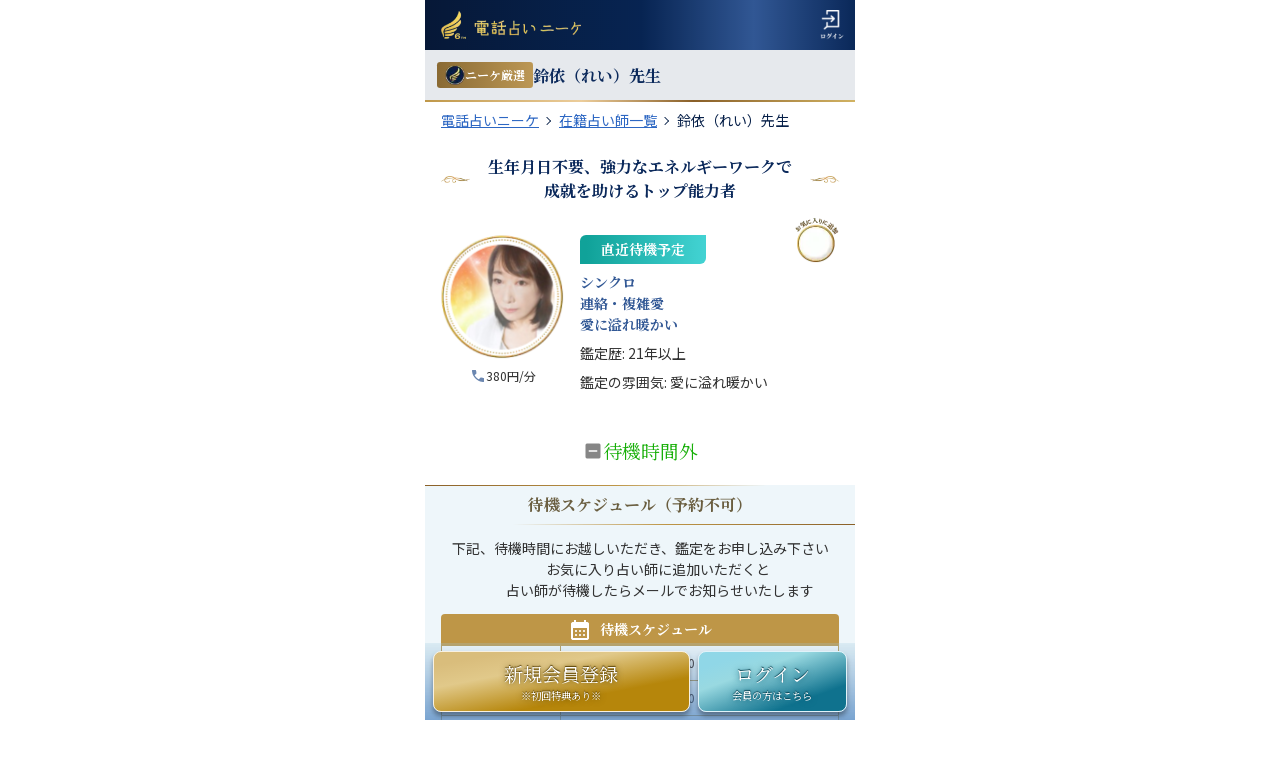

--- FILE ---
content_type: text/html; charset=utf-8
request_url: https://niikee.jp/fortuneteller/n100614
body_size: 22707
content:
<!DOCTYPE html><html lang="ja" class="__variable_dc8b02 __variable_7679a3"><head><meta charSet="utf-8"/><meta name="viewport" content="width=device-width, initial-scale=1"/><link rel="preload" as="image" imageSrcSet="/_next/image?url=%2Fimages%2Fcomponents%2Fheader%2Fheader-logo_6th.webp&amp;w=256&amp;q=75 1x, /_next/image?url=%2Fimages%2Fcomponents%2Fheader%2Fheader-logo_6th.webp&amp;w=384&amp;q=75 2x"/><link rel="preload" as="image" imageSrcSet="/_next/image?url=%2Fimages%2Fcomponents%2Fheader%2Fhed_login-min.webp&amp;w=32&amp;q=75 1x, /_next/image?url=%2Fimages%2Fcomponents%2Fheader%2Fhed_login-min.webp&amp;w=48&amp;q=75 2x"/><link rel="stylesheet" href="/_next/static/css/9648374abe98bea8.css" data-precedence="next"/><link rel="stylesheet" href="/_next/static/css/ce149db731808893.css" data-precedence="next"/><link rel="stylesheet" href="/_next/static/css/d1545bc40f6f87a8.css" data-precedence="next"/><link rel="stylesheet" href="/_next/static/css/8813a79031597276.css" data-precedence="next"/><link rel="stylesheet" href="/_next/static/css/19c632ac59f4d3a6.css" data-precedence="next"/><link rel="stylesheet" href="/_next/static/css/54d3e11c73c00b53.css" data-precedence="next"/><link rel="stylesheet" href="/_next/static/css/56dc62b153e198c3.css" data-precedence="next"/><link rel="stylesheet" href="/_next/static/css/8996c3db6d7049a4.css" data-precedence="next"/><link rel="stylesheet" href="/_next/static/css/dd9fe4609d899a5b.css" data-precedence="next"/><link rel="stylesheet" href="/_next/static/css/69aa50cc3d218056.css" data-precedence="next"/><link rel="stylesheet" href="/_next/static/css/441607e16cde3919.css" data-precedence="next"/><link rel="preload" as="script" fetchPriority="low" href="/_next/static/chunks/webpack-bdb0edea9795c647.js"/><script src="/_next/static/chunks/4bd1b696-cc729d47eba2cee4.js" async=""></script><script src="/_next/static/chunks/5964-9d8bf15b9ded156e.js" async=""></script><script src="/_next/static/chunks/main-app-ca34d921cfbee146.js" async=""></script><script src="/_next/static/chunks/8919-ff5c515d83443936.js" async=""></script><script src="/_next/static/chunks/app/loading-a14028c6a1297ca0.js" async=""></script><script src="/_next/static/chunks/5539-4bc522019d281913.js" async=""></script><script src="/_next/static/chunks/3063-1ee9e2c4135c2cb9.js" async=""></script><script src="/_next/static/chunks/8280-0683b05d5799d4ca.js" async=""></script><script src="/_next/static/chunks/4546-efdd156c26674b2a.js" async=""></script><script src="/_next/static/chunks/app/global-error-1dda4f7b16556d53.js" async=""></script><script src="/_next/static/chunks/2636-dcc91c7bee1bb08c.js" async=""></script><script src="/_next/static/chunks/5772-9ceb2902e3f12e0c.js" async=""></script><script src="/_next/static/chunks/5851-1404ff2be1cdfafe.js" async=""></script><script src="/_next/static/chunks/1595-1b6f0ab6b5a485ea.js" async=""></script><script src="/_next/static/chunks/app/(public)/layout-a6996ebae16ad9da.js" async=""></script><script src="/_next/static/chunks/app/layout-51a0deddb369cb88.js" async=""></script><script src="/_next/static/chunks/8627a13e-c895456f33f26176.js" async=""></script><script src="/_next/static/chunks/5930-126b866caf074e48.js" async=""></script><script src="/_next/static/chunks/774-d89811ac50fea63b.js" async=""></script><script src="/_next/static/chunks/app/(public)/fortuneteller/%5Bid%5D/page-189225b44d66e21d.js" async=""></script><script src="/_next/static/chunks/app/template-35273d5c3193b179.js" async=""></script><link rel="preload" href="https://www.googletagmanager.com/gtm.js?id=GTM-WV49P36" as="script"/><link rel="preload" href="https://static-fe.payments-amazon.com/checkout.js" as="script"/><meta name="next-size-adjust" content=""/><script src="/_next/static/chunks/polyfills-42372ed130431b0a.js" noModule=""></script></head><body><div hidden=""><!--$?--><template id="B:0"></template><!--/$--></div><script>(self.__next_s=self.__next_s||[]).push(["https://static-fe.payments-amazon.com/checkout.js",{"id":"amazon-pay"}])</script><div class="style_main___l1dv"><!--$?--><template id="B:1"></template><!--/$--></div><script>requestAnimationFrame(function(){$RT=performance.now()});</script><script src="/_next/static/chunks/webpack-bdb0edea9795c647.js" id="_R_" async=""></script><div hidden id="S:1"><!--$--><!--/$--><div class="style_component__2lZ2q"><div class="style_content__oSj5L py-2 pl-4 pr-2"><div class="style_left__qGuwr"><h1><div class="block" tabindex="0"><a href="/"><img alt="電話占いniikee 5th ニーケ 初回相談無料、口コミで当たると評判の電話占い" width="140" height="28" decoding="async" data-nimg="1" style="color:transparent" srcSet="/_next/image?url=%2Fimages%2Fcomponents%2Fheader%2Fheader-logo_6th.webp&amp;w=256&amp;q=75 1x, /_next/image?url=%2Fimages%2Fcomponents%2Fheader%2Fheader-logo_6th.webp&amp;w=384&amp;q=75 2x" src="/_next/image?url=%2Fimages%2Fcomponents%2Fheader%2Fheader-logo_6th.webp&amp;w=384&amp;q=75"/></a></div></h1></div><div class="block" tabindex="0"><a class="style_login__3zB3G" href="/signin"><img alt="ログイン" width="24" height="30" decoding="async" data-nimg="1" style="color:transparent" srcSet="/_next/image?url=%2Fimages%2Fcomponents%2Fheader%2Fhed_login-min.webp&amp;w=32&amp;q=75 1x, /_next/image?url=%2Fimages%2Fcomponents%2Fheader%2Fhed_login-min.webp&amp;w=48&amp;q=75 2x" src="/_next/image?url=%2Fimages%2Fcomponents%2Fheader%2Fhed_login-min.webp&amp;w=48&amp;q=75"/></a></div></div></div><template id="P:2"></template><!--$?--><template id="B:3"></template><!--/$--><div class="style_component__XZcSQ py-2"><div class="style_content__4ZAbM"></div></div><div class="style_component__dirs6"><div class="style_content__t66DU"><nav class="style_list__ReXoC"><div class="style_listItem__O6oji"><div class="block" tabindex="0"><a href="/contact">お問い合わせ</a></div></div><div class="style_listItem__O6oji"><div class="block" tabindex="0"><a href="/rate">料金体系</a></div></div><div class="style_listItem__O6oji"><div class="block" tabindex="0"><a href="/guide">初めての方へ</a></div></div><div class="style_listItem__O6oji"><div class="block" tabindex="0"><a href="/telfortune">電話占いについて</a></div></div><div class="style_listItem__O6oji"><div class="block" tabindex="0"><a href="/recruit">占い師募集</a></div></div><div class="style_listItem__O6oji"><div class="block" tabindex="0"><a href="/concierge">コンシェルジュ</a></div></div></nav><nav class="style_links___qnvY p-3 pr-5"><div class="block" tabindex="0"><a href="/about">会社概要</a></div><div class="block" tabindex="0"><a href="/tokusho">特定商取引法</a></div><div class="block" tabindex="0"><a href="/terms">利用規約</a></div><div class="block" tabindex="0"><a href="/policy">プライバシーポリシー</a></div></nav></div></div><div class="style_component__L6mcC"><div class="style_content__XECsD"><div class="style_cp__ZR6Aw py-5">Copyright © 2019-<!-- -->2026<!-- --> clewl All Rights Reserved.</div></div></div><div class="style_component__HTcWn"><div class="style_content__acbpV"><div class="style_signup__Ynw9I"><div class="block" tabindex="0"><a href="/signup"><div class="style_label__Zq9YI style_label--large___ZVH9">新規会員登録</div><div class="style_label__Zq9YI">※初回特典あり※</div></a></div></div><div class="style_signin__KqVk_"><div class="block" tabindex="0"><a href="/signin"><div class="style_label__Zq9YI style_label--large___ZVH9">ログイン</div><div class="style_label__Zq9YI">会員の方はこちら</div></a></div></div></div></div></div><script>(self.__next_f=self.__next_f||[]).push([0])</script><script>self.__next_f.push([1,"1:\"$Sreact.fragment\"\n4:I[87555,[],\"\"]\n5:I[31295,[],\"\"]\n7:I[59665,[],\"OutletBoundary\"]\n9:I[74911,[],\"AsyncMetadataOutlet\"]\nb:I[36079,[\"8919\",\"static/chunks/8919-ff5c515d83443936.js\",\"4209\",\"static/chunks/app/loading-a14028c6a1297ca0.js\"],\"default\"]\nc:I[59665,[],\"ViewportBoundary\"]\ne:I[59665,[],\"MetadataBoundary\"]\nf:\"$Sreact.suspense\"\n11:I[20906,[\"5539\",\"static/chunks/5539-4bc522019d281913.js\",\"8919\",\"static/chunks/8919-ff5c515d83443936.js\",\"3063\",\"static/chunks/3063-1ee9e2c4135c2cb9.js\",\"8280\",\"static/chunks/8280-0683b05d5799d4ca.js\",\"4546\",\"static/chunks/4546-efdd156c26674b2a.js\",\"4219\",\"static/chunks/app/global-error-1dda4f7b16556d53.js\"],\"default\"]\n12:I[71162,[\"5539\",\"static/chunks/5539-4bc522019d281913.js\",\"8919\",\"static/chunks/8919-ff5c515d83443936.js\",\"3063\",\"static/chunks/3063-1ee9e2c4135c2cb9.js\",\"8280\",\"static/chunks/8280-0683b05d5799d4ca.js\",\"2636\",\"static/chunks/2636-dcc91c7bee1bb08c.js\",\"4546\",\"static/chunks/4546-efdd156c26674b2a.js\",\"5772\",\"static/chunks/5772-9ceb2902e3f12e0c.js\",\"5851\",\"static/chunks/5851-1404ff2be1cdfafe.js\",\"1595\",\"static/chunks/1595-1b6f0ab6b5a485ea.js\",\"1816\",\"static/chunks/app/(public)/layout-a6996ebae16ad9da.js\"],\"AppProvider\"]\n13:I[31954,[\"5539\",\"static/chunks/5539-4bc522019d281913.js\",\"8919\",\"static/chunks/8919-ff5c515d83443936.js\",\"3063\",\"static/chunks/3063-1ee9e2c4135c2cb9.js\",\"8280\",\"static/chunks/8280-0683b05d5799d4ca.js\",\"2636\",\"static/chunks/2636-dcc91c7bee1bb08c.js\",\"4546\",\"static/chunks/4546-efdd156c26674b2a.js\",\"5772\",\"static/chunks/5772-9ceb2902e3f12e0c.js\",\"5851\",\"static/chunks/5851-1404ff2be1cdfafe.js\",\"1595\",\"static/chunks/1595-1b6f0ab6b5a485ea.js\",\"1816\",\"static/chunks/app/(public)/layout-a6996ebae16ad9da.js\"],\"default\"]\n14:I[99122,[\"5539\",\"static/chunks/5539-4bc522019d281913.js\",\"8919\",\"static/chunks/8919-ff5c515d83443936.js\",\"3063\",\"static/chunks/3063-1ee9e2c4135c2cb9.js\",\"8280\",\"static/chunks/8280-0683b05d5799d4ca.js\",\"2636\",\"static/chunks/2636-dcc91c7bee1bb08c.js\",\"4546\",\"static/chunks/4546-efdd156c26674b2a.js\",\"5772\",\"static/chunks/5772-9ceb2902e3f12e0c.js\""])</script><script>self.__next_f.push([1,",\"5851\",\"static/chunks/5851-1404ff2be1cdfafe.js\",\"1595\",\"static/chunks/1595-1b6f0ab6b5a485ea.js\",\"1816\",\"static/chunks/app/(public)/layout-a6996ebae16ad9da.js\"],\"default\"]\n15:I[72508,[\"5539\",\"static/chunks/5539-4bc522019d281913.js\",\"8919\",\"static/chunks/8919-ff5c515d83443936.js\",\"3063\",\"static/chunks/3063-1ee9e2c4135c2cb9.js\",\"8280\",\"static/chunks/8280-0683b05d5799d4ca.js\",\"2636\",\"static/chunks/2636-dcc91c7bee1bb08c.js\",\"4546\",\"static/chunks/4546-efdd156c26674b2a.js\",\"5772\",\"static/chunks/5772-9ceb2902e3f12e0c.js\",\"5851\",\"static/chunks/5851-1404ff2be1cdfafe.js\",\"1595\",\"static/chunks/1595-1b6f0ab6b5a485ea.js\",\"1816\",\"static/chunks/app/(public)/layout-a6996ebae16ad9da.js\"],\"default\"]\n16:I[87286,[\"5539\",\"static/chunks/5539-4bc522019d281913.js\",\"8919\",\"static/chunks/8919-ff5c515d83443936.js\",\"3063\",\"static/chunks/3063-1ee9e2c4135c2cb9.js\",\"8280\",\"static/chunks/8280-0683b05d5799d4ca.js\",\"2636\",\"static/chunks/2636-dcc91c7bee1bb08c.js\",\"4546\",\"static/chunks/4546-efdd156c26674b2a.js\",\"5772\",\"static/chunks/5772-9ceb2902e3f12e0c.js\",\"5851\",\"static/chunks/5851-1404ff2be1cdfafe.js\",\"1595\",\"static/chunks/1595-1b6f0ab6b5a485ea.js\",\"1816\",\"static/chunks/app/(public)/layout-a6996ebae16ad9da.js\"],\"default\"]\n17:I[51959,[\"5539\",\"static/chunks/5539-4bc522019d281913.js\",\"8919\",\"static/chunks/8919-ff5c515d83443936.js\",\"3063\",\"static/chunks/3063-1ee9e2c4135c2cb9.js\",\"8280\",\"static/chunks/8280-0683b05d5799d4ca.js\",\"2636\",\"static/chunks/2636-dcc91c7bee1bb08c.js\",\"4546\",\"static/chunks/4546-efdd156c26674b2a.js\",\"5772\",\"static/chunks/5772-9ceb2902e3f12e0c.js\",\"5851\",\"static/chunks/5851-1404ff2be1cdfafe.js\",\"1595\",\"static/chunks/1595-1b6f0ab6b5a485ea.js\",\"1816\",\"static/chunks/app/(public)/layout-a6996ebae16ad9da.js\"],\"default\"]\n18:I[55012,[\"5539\",\"static/chunks/5539-4bc522019d281913.js\",\"8919\",\"static/chunks/8919-ff5c515d83443936.js\",\"3063\",\"static/chunks/3063-1ee9e2c4135c2cb9.js\",\"8280\",\"static/chunks/8280-0683b05d5799d4ca.js\",\"2636\",\"static/chunks/2636-dcc91c7bee1bb08c.js\",\"4546\",\"static/chunks/4546-efdd156c26674b2a.js\",\"5772\",\"static/chun"])</script><script>self.__next_f.push([1,"ks/5772-9ceb2902e3f12e0c.js\",\"5851\",\"static/chunks/5851-1404ff2be1cdfafe.js\",\"1595\",\"static/chunks/1595-1b6f0ab6b5a485ea.js\",\"1816\",\"static/chunks/app/(public)/layout-a6996ebae16ad9da.js\"],\"default\"]\n19:I[45469,[\"5539\",\"static/chunks/5539-4bc522019d281913.js\",\"8919\",\"static/chunks/8919-ff5c515d83443936.js\",\"3063\",\"static/chunks/3063-1ee9e2c4135c2cb9.js\",\"8280\",\"static/chunks/8280-0683b05d5799d4ca.js\",\"2636\",\"static/chunks/2636-dcc91c7bee1bb08c.js\",\"4546\",\"static/chunks/4546-efdd156c26674b2a.js\",\"5772\",\"static/chunks/5772-9ceb2902e3f12e0c.js\",\"5851\",\"static/chunks/5851-1404ff2be1cdfafe.js\",\"1595\",\"static/chunks/1595-1b6f0ab6b5a485ea.js\",\"1816\",\"static/chunks/app/(public)/layout-a6996ebae16ad9da.js\"],\"default\"]\n1c:I[90236,[\"5539\",\"static/chunks/5539-4bc522019d281913.js\",\"8919\",\"static/chunks/8919-ff5c515d83443936.js\",\"3063\",\"static/chunks/3063-1ee9e2c4135c2cb9.js\",\"8280\",\"static/chunks/8280-0683b05d5799d4ca.js\",\"2636\",\"static/chunks/2636-dcc91c7bee1bb08c.js\",\"4546\",\"static/chunks/4546-efdd156c26674b2a.js\",\"5772\",\"static/chunks/5772-9ceb2902e3f12e0c.js\",\"5851\",\"static/chunks/5851-1404ff2be1cdfafe.js\",\"1595\",\"static/chunks/1595-1b6f0ab6b5a485ea.js\",\"1816\",\"static/chunks/app/(public)/layout-a6996ebae16ad9da.js\"],\"default\"]\n1d:I[27479,[\"5539\",\"static/chunks/5539-4bc522019d281913.js\",\"8919\",\"static/chunks/8919-ff5c515d83443936.js\",\"3063\",\"static/chunks/3063-1ee9e2c4135c2cb9.js\",\"8280\",\"static/chunks/8280-0683b05d5799d4ca.js\",\"2636\",\"static/chunks/2636-dcc91c7bee1bb08c.js\",\"4546\",\"static/chunks/4546-efdd156c26674b2a.js\",\"5772\",\"static/chunks/5772-9ceb2902e3f12e0c.js\",\"5851\",\"static/chunks/5851-1404ff2be1cdfafe.js\",\"1595\",\"static/chunks/1595-1b6f0ab6b5a485ea.js\",\"1816\",\"static/chunks/app/(public)/layout-a6996ebae16ad9da.js\"],\"default\"]\n1e:I[84917,[\"5539\",\"static/chunks/5539-4bc522019d281913.js\",\"8919\",\"static/chunks/8919-ff5c515d83443936.js\",\"3063\",\"static/chunks/3063-1ee9e2c4135c2cb9.js\",\"8280\",\"static/chunks/8280-0683b05d5799d4ca.js\",\"2636\",\"static/chunks/2636-dcc91c7bee1bb08c.js\",\"4546\",\"static/chunks/4546-efdd156c2667"])</script><script>self.__next_f.push([1,"4b2a.js\",\"5772\",\"static/chunks/5772-9ceb2902e3f12e0c.js\",\"5851\",\"static/chunks/5851-1404ff2be1cdfafe.js\",\"1595\",\"static/chunks/1595-1b6f0ab6b5a485ea.js\",\"1816\",\"static/chunks/app/(public)/layout-a6996ebae16ad9da.js\"],\"default\"]\n:HL[\"/_next/static/media/24f6ebe2756575bd-s.p.woff2\",\"font\",{\"crossOrigin\":\"\",\"type\":\"font/woff2\"}]\n:HL[\"/_next/static/media/5963f2babe8689ab-s.p.woff2\",\"font\",{\"crossOrigin\":\"\",\"type\":\"font/woff2\"}]\n:HL[\"/_next/static/css/9648374abe98bea8.css\",\"style\"]\n:HL[\"/_next/static/css/ce149db731808893.css\",\"style\"]\n:HL[\"/_next/static/css/d1545bc40f6f87a8.css\",\"style\"]\n:HL[\"/_next/static/css/8813a79031597276.css\",\"style\"]\n:HL[\"/_next/static/css/19c632ac59f4d3a6.css\",\"style\"]\n:HL[\"/_next/static/css/54d3e11c73c00b53.css\",\"style\"]\n:HL[\"/_next/static/css/56dc62b153e198c3.css\",\"style\"]\n:HL[\"/_next/static/css/8996c3db6d7049a4.css\",\"style\"]\n:HL[\"/_next/static/css/dd9fe4609d899a5b.css\",\"style\"]\n:HL[\"/_next/static/css/69aa50cc3d218056.css\",\"style\"]\n:HL[\"/_next/static/css/441607e16cde3919.css\",\"style\"]\n"])</script><script>self.__next_f.push([1,"0:{\"P\":null,\"b\":\"naR0aL-5XavGueWEzA18C\",\"p\":\"\",\"c\":[\"\",\"fortuneteller\",\"n100614\"],\"i\":false,\"f\":[[[\"\",{\"children\":[\"(public)\",{\"children\":[\"fortuneteller\",{\"children\":[[\"id\",\"n100614\",\"d\"],{\"children\":[\"__PAGE__\",{}]}]}]}]},\"$undefined\",\"$undefined\",true],[\"\",[\"$\",\"$1\",\"c\",{\"children\":[[[\"$\",\"link\",\"0\",{\"rel\":\"stylesheet\",\"href\":\"/_next/static/css/9648374abe98bea8.css\",\"precedence\":\"next\",\"crossOrigin\":\"$undefined\",\"nonce\":\"$undefined\"}],[\"$\",\"link\",\"1\",{\"rel\":\"stylesheet\",\"href\":\"/_next/static/css/ce149db731808893.css\",\"precedence\":\"next\",\"crossOrigin\":\"$undefined\",\"nonce\":\"$undefined\"}],[\"$\",\"link\",\"2\",{\"rel\":\"stylesheet\",\"href\":\"/_next/static/css/d1545bc40f6f87a8.css\",\"precedence\":\"next\",\"crossOrigin\":\"$undefined\",\"nonce\":\"$undefined\"}],[\"$\",\"link\",\"3\",{\"rel\":\"stylesheet\",\"href\":\"/_next/static/css/8813a79031597276.css\",\"precedence\":\"next\",\"crossOrigin\":\"$undefined\",\"nonce\":\"$undefined\"}]],\"$L2\"]}],{\"children\":[\"(public)\",[\"$\",\"$1\",\"c\",{\"children\":[[[\"$\",\"link\",\"0\",{\"rel\":\"stylesheet\",\"href\":\"/_next/static/css/19c632ac59f4d3a6.css\",\"precedence\":\"next\",\"crossOrigin\":\"$undefined\",\"nonce\":\"$undefined\"}],[\"$\",\"link\",\"1\",{\"rel\":\"stylesheet\",\"href\":\"/_next/static/css/54d3e11c73c00b53.css\",\"precedence\":\"next\",\"crossOrigin\":\"$undefined\",\"nonce\":\"$undefined\"}]],\"$L3\"]}],{\"children\":[\"fortuneteller\",[\"$\",\"$1\",\"c\",{\"children\":[null,[\"$\",\"$L4\",null,{\"parallelRouterKey\":\"children\",\"error\":\"$undefined\",\"errorStyles\":\"$undefined\",\"errorScripts\":\"$undefined\",\"template\":[\"$\",\"$L5\",null,{}],\"templateStyles\":\"$undefined\",\"templateScripts\":\"$undefined\",\"notFound\":\"$undefined\",\"forbidden\":\"$undefined\",\"unauthorized\":\"$undefined\"}]]}],{\"children\":[[\"id\",\"n100614\",\"d\"],[\"$\",\"$1\",\"c\",{\"children\":[null,[\"$\",\"$L4\",null,{\"parallelRouterKey\":\"children\",\"error\":\"$undefined\",\"errorStyles\":\"$undefined\",\"errorScripts\":\"$undefined\",\"template\":[\"$\",\"$L5\",null,{}],\"templateStyles\":\"$undefined\",\"templateScripts\":\"$undefined\",\"notFound\":\"$undefined\",\"forbidden\":\"$undefined\",\"unauthorized\":\"$undefined\"}]]}],{\"children\":[\"__PAGE__\",[\"$\",\"$1\",\"c\",{\"children\":[\"$L6\",[[\"$\",\"link\",\"0\",{\"rel\":\"stylesheet\",\"href\":\"/_next/static/css/56dc62b153e198c3.css\",\"precedence\":\"next\",\"crossOrigin\":\"$undefined\",\"nonce\":\"$undefined\"}],[\"$\",\"link\",\"1\",{\"rel\":\"stylesheet\",\"href\":\"/_next/static/css/8996c3db6d7049a4.css\",\"precedence\":\"next\",\"crossOrigin\":\"$undefined\",\"nonce\":\"$undefined\"}],[\"$\",\"link\",\"2\",{\"rel\":\"stylesheet\",\"href\":\"/_next/static/css/dd9fe4609d899a5b.css\",\"precedence\":\"next\",\"crossOrigin\":\"$undefined\",\"nonce\":\"$undefined\"}],[\"$\",\"link\",\"3\",{\"rel\":\"stylesheet\",\"href\":\"/_next/static/css/69aa50cc3d218056.css\",\"precedence\":\"next\",\"crossOrigin\":\"$undefined\",\"nonce\":\"$undefined\"}],[\"$\",\"link\",\"4\",{\"rel\":\"stylesheet\",\"href\":\"/_next/static/css/441607e16cde3919.css\",\"precedence\":\"next\",\"crossOrigin\":\"$undefined\",\"nonce\":\"$undefined\"}]],[\"$\",\"$L7\",null,{\"children\":[\"$L8\",[\"$\",\"$L9\",null,{\"promise\":\"$@a\"}]]}]]}],{},null,false]},null,false]},null,false]},null,false]},[[\"$\",\"$Lb\",\"l\",{}],[],[]],false],[\"$\",\"$1\",\"h\",{\"children\":[null,[[\"$\",\"$Lc\",null,{\"children\":\"$Ld\"}],[\"$\",\"meta\",null,{\"name\":\"next-size-adjust\",\"content\":\"\"}]],[\"$\",\"$Le\",null,{\"children\":[\"$\",\"div\",null,{\"hidden\":true,\"children\":[\"$\",\"$f\",null,{\"fallback\":null,\"children\":\"$L10\"}]}]}]]}],false]],\"m\":\"$undefined\",\"G\":[\"$11\",[[\"$\",\"link\",\"0\",{\"rel\":\"stylesheet\",\"href\":\"/_next/static/css/19c632ac59f4d3a6.css\",\"precedence\":\"next\",\"crossOrigin\":\"$undefined\",\"nonce\":\"$undefined\"}]]],\"s\":false,\"S\":false}\n"])</script><script>self.__next_f.push([1,"3:[\"$\",\"$L12\",null,{\"children\":[[\"$\",\"$L13\",null,{}],[\"$\",\"$L14\",null,{}],[\"$\",\"$L15\",null,{}],[\"$\",\"$f\",null,{\"fallback\":null,\"children\":[\"$\",\"$L16\",null,{}]}],[\"$\",\"$L17\",null,{}],[\"$\",\"$L4\",null,{\"parallelRouterKey\":\"children\",\"error\":\"$undefined\",\"errorStyles\":\"$undefined\",\"errorScripts\":\"$undefined\",\"template\":[\"$\",\"$L5\",null,{}],\"templateStyles\":\"$undefined\",\"templateScripts\":\"$undefined\",\"notFound\":\"$undefined\",\"forbidden\":\"$undefined\",\"unauthorized\":\"$undefined\"}],[\"$\",\"$L18\",null,{}],[\"$\",\"$L19\",null,{}],[\"$\",\"div\",null,{\"className\":\"style_component__L6mcC\",\"children\":[\"$\",\"div\",null,{\"className\":\"style_content__XECsD\",\"children\":[\"$\",\"div\",null,{\"className\":\"style_cp__ZR6Aw py-5\",\"children\":[\"Copyright © 2019-\",\"2026\",\" clewl All Rights Reserved.\"]}]}]}],\"$L1a\",\"$L1b\",[\"$\",\"$L1c\",null,{}]]}]\n"])</script><script>self.__next_f.push([1,"1a:[\"$\",\"$L1d\",null,{}]\n1b:[\"$\",\"$L1e\",null,{}]\nd:[[\"$\",\"meta\",\"0\",{\"charSet\":\"utf-8\"}],[\"$\",\"meta\",\"1\",{\"name\":\"viewport\",\"content\":\"width=device-width, initial-scale=1\"}]]\n8:null\n"])</script><script>self.__next_f.push([1,"1f:I[96063,[\"8919\",\"static/chunks/8919-ff5c515d83443936.js\",\"2636\",\"static/chunks/2636-dcc91c7bee1bb08c.js\",\"7177\",\"static/chunks/app/layout-51a0deddb369cb88.js\"],\"GoogleTagManager\"]\n20:I[69243,[\"8919\",\"static/chunks/8919-ff5c515d83443936.js\",\"2636\",\"static/chunks/2636-dcc91c7bee1bb08c.js\",\"7177\",\"static/chunks/app/layout-51a0deddb369cb88.js\"],\"\"]\n21:I[78919,[\"3078\",\"static/chunks/8627a13e-c895456f33f26176.js\",\"5539\",\"static/chunks/5539-4bc522019d281913.js\",\"8919\",\"static/chunks/8919-ff5c515d83443936.js\",\"3063\",\"static/chunks/3063-1ee9e2c4135c2cb9.js\",\"8280\",\"static/chunks/8280-0683b05d5799d4ca.js\",\"2636\",\"static/chunks/2636-dcc91c7bee1bb08c.js\",\"4546\",\"static/chunks/4546-efdd156c26674b2a.js\",\"5772\",\"static/chunks/5772-9ceb2902e3f12e0c.js\",\"5930\",\"static/chunks/5930-126b866caf074e48.js\",\"774\",\"static/chunks/774-d89811ac50fea63b.js\",\"7685\",\"static/chunks/app/(public)/fortuneteller/%5Bid%5D/page-189225b44d66e21d.js\"],\"SessionProvider\"]\n22:I[30475,[\"8919\",\"static/chunks/8919-ff5c515d83443936.js\",\"8280\",\"static/chunks/8280-0683b05d5799d4ca.js\",\"4546\",\"static/chunks/4546-efdd156c26674b2a.js\",\"6397\",\"static/chunks/app/template-35273d5c3193b179.js\"],\"default\"]\n"])</script><script>self.__next_f.push([1,"2:[\"$\",\"html\",null,{\"lang\":\"ja\",\"className\":\"__variable_dc8b02 __variable_7679a3\",\"children\":[[\"$\",\"$L1f\",null,{\"gtmId\":\"GTM-WV49P36\"}],[\"$\",\"body\",null,{\"children\":[[\"$\",\"$L20\",null,{\"id\":\"amazon-pay\",\"src\":\"https://static-fe.payments-amazon.com/checkout.js\",\"strategy\":\"beforeInteractive\"}],[\"$\",\"$L21\",null,{\"session\":null,\"children\":[\"$\",\"div\",null,{\"className\":\"style_main___l1dv\",\"children\":[\"$\",\"$L4\",null,{\"parallelRouterKey\":\"children\",\"error\":\"$undefined\",\"errorStyles\":\"$undefined\",\"errorScripts\":\"$undefined\",\"template\":[\"$\",\"$L22\",null,{\"children\":[\"$\",\"$L5\",null,{}]}],\"templateStyles\":[],\"templateScripts\":[],\"notFound\":[\"$L23\",[]],\"forbidden\":\"$undefined\",\"unauthorized\":\"$undefined\"}]}]}]]}]]}]\n"])</script><script>self.__next_f.push([1,"24:I[33063,[\"3078\",\"static/chunks/8627a13e-c895456f33f26176.js\",\"5539\",\"static/chunks/5539-4bc522019d281913.js\",\"8919\",\"static/chunks/8919-ff5c515d83443936.js\",\"3063\",\"static/chunks/3063-1ee9e2c4135c2cb9.js\",\"8280\",\"static/chunks/8280-0683b05d5799d4ca.js\",\"2636\",\"static/chunks/2636-dcc91c7bee1bb08c.js\",\"4546\",\"static/chunks/4546-efdd156c26674b2a.js\",\"5772\",\"static/chunks/5772-9ceb2902e3f12e0c.js\",\"5930\",\"static/chunks/5930-126b866caf074e48.js\",\"774\",\"static/chunks/774-d89811ac50fea63b.js\",\"7685\",\"static/chunks/app/(public)/fortuneteller/%5Bid%5D/page-189225b44d66e21d.js\"],\"Image\"]\n23:[\"$\",\"div\",null,{\"className\":\"flex flex-col items-center justify-center min-h-screen font-noto-serif-jp text-[#071b3a]\",\"children\":[[\"$\",\"$L24\",null,{\"className\":\"w-1/2 pb-10\",\"src\":\"/images/common/logo-orange.webp\",\"alt\":\"電話占いniikee ニーケ 初回相談無料、口コミで当たると評判の電話占い\",\"width\":140,\"height\":28}],[\"$\",\"h2\",null,{\"className\":\"text-3xl font-bold\",\"children\":\"404 Not Found\"}],[\"$\",\"p\",null,{\"className\":\"p-10 text-xl\",\"children\":[\"お探しのページは見つかりませんでした。\",[\"$\",\"br\",null,{}],\"お手数ですが、トップページよりお求めのページをお探しください。\"]}],[\"$\",\"div\",null,{\"className\":\"px-10 w-full\",\"children\":[\"$\",\"a\",null,{\"href\":\"/\",\"className\":\"style_button__AqJTO\",\"children\":\"トップページに戻る\"}]}]]}]\n"])</script><script>self.__next_f.push([1,"26:I[909,[\"3078\",\"static/chunks/8627a13e-c895456f33f26176.js\",\"5539\",\"static/chunks/5539-4bc522019d281913.js\",\"8919\",\"static/chunks/8919-ff5c515d83443936.js\",\"3063\",\"static/chunks/3063-1ee9e2c4135c2cb9.js\",\"8280\",\"static/chunks/8280-0683b05d5799d4ca.js\",\"2636\",\"static/chunks/2636-dcc91c7bee1bb08c.js\",\"4546\",\"static/chunks/4546-efdd156c26674b2a.js\",\"5772\",\"static/chunks/5772-9ceb2902e3f12e0c.js\",\"5930\",\"static/chunks/5930-126b866caf074e48.js\",\"774\",\"static/chunks/774-d89811ac50fea63b.js\",\"7685\",\"static/chunks/app/(public)/fortuneteller/%5Bid%5D/page-189225b44d66e21d.js\"],\"default\"]\n27:I[39503,[\"3078\",\"static/chunks/8627a13e-c895456f33f26176.js\",\"5539\",\"static/chunks/5539-4bc522019d281913.js\",\"8919\",\"static/chunks/8919-ff5c515d83443936.js\",\"3063\",\"static/chunks/3063-1ee9e2c4135c2cb9.js\",\"8280\",\"static/chunks/8280-0683b05d5799d4ca.js\",\"2636\",\"static/chunks/2636-dcc91c7bee1bb08c.js\",\"4546\",\"static/chunks/4546-efdd156c26674b2a.js\",\"5772\",\"static/chunks/5772-9ceb2902e3f12e0c.js\",\"5930\",\"static/chunks/5930-126b866caf074e48.js\",\"774\",\"static/chunks/774-d89811ac50fea63b.js\",\"7685\",\"static/chunks/app/(public)/fortuneteller/%5Bid%5D/page-189225b44d66e21d.js\"],\"default\"]\n28:I[24556,[\"3078\",\"static/chunks/8627a13e-c895456f33f26176.js\",\"5539\",\"static/chunks/5539-4bc522019d281913.js\",\"8919\",\"static/chunks/8919-ff5c515d83443936.js\",\"3063\",\"static/chunks/3063-1ee9e2c4135c2cb9.js\",\"8280\",\"static/chunks/8280-0683b05d5799d4ca.js\",\"2636\",\"static/chunks/2636-dcc91c7bee1bb08c.js\",\"4546\",\"static/chunks/4546-efdd156c26674b2a.js\",\"5772\",\"static/chunks/5772-9ceb2902e3f12e0c.js\",\"5930\",\"static/chunks/5930-126b866caf074e48.js\",\"774\",\"static/chunks/774-d89811ac50fea63b.js\",\"7685\",\"static/chunks/app/(public)/fortuneteller/%5Bid%5D/page-189225b44d66e21d.js\"],\"default\"]\n29:I[40829,[\"3078\",\"static/chunks/8627a13e-c895456f33f26176.js\",\"5539\",\"static/chunks/5539-4bc522019d281913.js\",\"8919\",\"static/chunks/8919-ff5c515d83443936.js\",\"3063\",\"static/chunks/3063-1ee9e2c4135c2cb9.js\",\"8280\",\"static/chunks/8280-0683b05d5799d4ca.js\",\"2636\",\"static/chunks/26"])</script><script>self.__next_f.push([1,"36-dcc91c7bee1bb08c.js\",\"4546\",\"static/chunks/4546-efdd156c26674b2a.js\",\"5772\",\"static/chunks/5772-9ceb2902e3f12e0c.js\",\"5930\",\"static/chunks/5930-126b866caf074e48.js\",\"774\",\"static/chunks/774-d89811ac50fea63b.js\",\"7685\",\"static/chunks/app/(public)/fortuneteller/%5Bid%5D/page-189225b44d66e21d.js\"],\"default\"]\n31:I[38175,[],\"IconMark\"]\n"])</script><script>self.__next_f.push([1,"6:[[\"$\",\"div\",\"3\",{\"children\":[[[\"$\",\"script\",\"0\",{\"id\":\"json-ld-script-0\",\"type\":\"application/ld+json\",\"dangerouslySetInnerHTML\":{\"__html\":\"{\\\"@context\\\":\\\"https://schema.org\\\",\\\"@type\\\":\\\"WebSite\\\",\\\"name\\\":\\\"電話占いニーケ｜当たると評判の占い師を厳選 無料鑑定も\\\",\\\"alternateName\\\":[\\\"電話占いニーケ\\\",\\\"ニーケ\\\",\\\"にーけ\\\",\\\"Niikee\\\"],\\\"description\\\":\\\"電話占いニーケでは、厳選された信頼のおける占い師が多数在籍！お客様自身やお客様のお悩みと相性の良い占い師をご紹介し、あなたの結婚、恋愛、仕事の悩みから、あなたの心を軽くするサポートをさせていただきます。\\\",\\\"url\\\":\\\"https://niikee.jp\\\",\\\"datePublished\\\":\\\"2019/03/18\\\"}\"}}],[\"$\",\"script\",\"1\",{\"id\":\"json-ld-script-1\",\"type\":\"application/ld+json\",\"dangerouslySetInnerHTML\":{\"__html\":\"{\\\"@context\\\":\\\"http://schema.org\\\",\\\"@type\\\":\\\"Organization\\\",\\\"address\\\":{\\\"@type\\\":\\\"PostalAddress\\\",\\\"addressLocality\\\":\\\"渋谷区\\\",\\\"addressRegion\\\":\\\"東京都\\\",\\\"postalCode\\\":\\\"150-0043\\\",\\\"streetAddress\\\":\\\"1-10-8\\\",\\\"addressCountry\\\":\\\"jp\\\"},\\\"founder\\\":{\\\"@type\\\":\\\"Person\\\",\\\"name\\\":\\\"布施宏\\\",\\\"jobTitle\\\":\\\"運営責任者\\\"},\\\"name\\\":\\\"株式会社クレル\\\",\\\"url\\\":\\\"https://clewl.co.jp/\\\",\\\"alternateName\\\":\\\"clewl,inc.\\\",\\\"foundingDate\\\":\\\"2019/07/02\\\",\\\"description\\\":\\\"株式会社クレルでは、「心に寄り添うサービスで世界にありがとうを満たす」をミッションとしています。\\\",\\\"logo\\\":\\\"https://clewl.co.jp/wp-content/themes/clewl/_assets/img/logo.svg\\\"}\"}}],[\"$\",\"script\",\"2\",{\"id\":\"json-ld-script-2\",\"type\":\"application/ld+json\",\"dangerouslySetInnerHTML\":{\"__html\":\"{\\\"@context\\\":\\\"https://schema.org\\\",\\\"@type\\\":\\\"WebPage\\\",\\\"url\\\":\\\"https://niikee.jp/fortuneteller/n100614\\\",\\\"name\\\":\\\"鈴依（れい）先生 | 電話占いニーケ\\\",\\\"description\\\":\\\"電話占いニーケに所属する「鈴依（れい）先生」のご紹介です。電話占いニーケでは、厳選された信頼のおける占い師が多数在籍！お客様自身やお客様のお悩みと相性の良い占い師をご紹介し、あなたの心を軽くするサポートをさせていただきます。\\\"}\"}}]],[\"$\",\"div\",null,{\"className\":\"style_component__Y34GN style_component--primary__NhZJT\",\"children\":[\"$\",\"div\",null,{\"className\":\"style_content__Hkvqz\",\"children\":[\"$\",\"div\",null,{\"className\":\"style_title__7e3SE\",\"children\":[[\"$\",\"div\",null,{\"className\":\"style_badge__meFdP\",\"children\":[[\"$\",\"$L24\",null,{\"className\":\"$undefined\",\"src\":\"/images/components/badge/official.webp\",\"alt\":\"ニーケ公認\",\"width\":20,\"height\":20}],[\"$\",\"span\",null,{\"children\":\"ニーケ厳選\"}]]}],[\"$\",\"h2\",null,{\"children\":[\"鈴依（れい）\",\"先生\"]}]]}]}]}],[\"$\",\"div\",null,{\"className\":\"p-2 px-4\",\"children\":\"$L25\"}],null,[\"$\",\"div\",null,{\"className\":\"p-4\",\"children\":[\"$\",\"$L26\",null,{\"modifier\":\"primary\",\"children\":[\"$\",\"h3\",null,{\"className\":\"style_catchphrase__2XfUC px-4\",\"children\":\"生年月日不要、強力なエネルギーワークで成就を助けるトップ能力者\"}]}]}],[\"$\",\"div\",null,{\"className\":\"p-4\",\"children\":[\"$\",\"div\",null,{\"className\":\"style_component__324PV\",\"children\":[\"$\",\"div\",null,{\"className\":\"style_body__rSqJd\",\"children\":[[\"$\",\"div\",null,{\"className\":\"undefined pr-4\",\"children\":[[\"$\",\"div\",null,{\"className\":\"\",\"children\":[\"$\",\"div\",null,{\"className\":\"style_content__HAsBh\",\"children\":[[\"$\",\"$L24\",null,{\"className\":\"style_frame__lW0a4\",\"src\":\"/images/components/circleAvatar/frame02-min.webp\",\"alt\":\"\",\"width\":122,\"height\":122}],false,[\"$\",\"div\",null,{\"className\":\"style_avatar__Fl0_Z\",\"children\":[\"$\",\"img\",null,{\"className\":\"style_avatar__image__nwjDS\",\"src\":\"https://img.niikee.jp/prog01/pic/100614001/2_m.jpg\",\"alt\":\"鈴依（れい）\",\"height\":100}]}],[\"$\",\"div\",null,{\"className\":\"style_badges__2Mf9t\",\"children\":\"$undefined\"}]]}]}],[\"$\",\"div\",null,{\"className\":\"style_price__q_kqc pt-2\",\"children\":[\"$\",\"$L27\",null,{\"price\":\"380円/分\"}]}]]}],[\"$\",\"div\",null,{\"className\":\"style_profile__302pp\",\"children\":[[\"$\",\"div\",null,{\"className\":\"style_statusChip__MRBxt pb-2\",\"children\":[\"$\",\"$L28\",null,{\"status\":\"canReserve\",\"statusLabel\":\"直近待機予定\"}]}],[\"$\",\"div\",null,{\"className\":\"style_keywords__oMDb0 pb-2\",\"children\":[\"$\",\"ul\",null,{\"children\":[[\"$\",\"li\",null,{\"children\":\"シンクロ\"}],[\"$\",\"li\",null,{\"children\":\"連絡・複雑愛\"}],[\"$\",\"li\",null,{\"children\":\"愛に溢れ暖かい\"}]]}]}],[\"$\",\"div\",null,{\"className\":\"undefined pb-2\",\"children\":[\"鑑定歴: \",\"21年以上\"]}],[\"$\",\"div\",null,{\"className\":\"undefined pb-2\",\"children\":[\"鑑定の雰囲気: \",\"愛に溢れ暖かい\"]}],[\"$\",\"div\",null,{\"className\":\"style_favorite__vOiQz\",\"children\":[\"$\",\"$L29\",null,{\"active\":0,\"id\":\"100614\",\"nickname\":\"鈴依（れい）\"}]}]]}]]}]}]}],false,[\"$\",\"section\",null,{\"className\":\"p-4 py-6\",\"children\":\"$L2a\"}],[\"$\",\"section\",null,{\"children\":[\"$\",\"div\",null,{\"className\":\"style_component__wwUvy\",\"children\":[[\"$\",\"div\",null,{\"className\":\"style_component__Y34GN style_component--tertiary__zngdO\",\"children\":[\"$\",\"div\",null,{\"className\":\"style_content__Hkvqz\",\"children\":[\"$\",\"h3\",null,{\"children\":\"待機スケジュール（予約不可）\"}]}]}],[\"$\",\"div\",null,{\"className\":\"style_message__9vfo5\",\"children\":\"下記、待機時間にお越しいただき、鑑定をお申し込み下さい\\n            お気に入り占い師に追加いただくと\\n             占い師が待機したらメールでお知らせいたします\"}],\"$L2b\",\"$L2c\"]}]}],\"$L2d\",\"$L2e\",\"$L2f\",\"$L30\"]}]]\n"])</script><script>self.__next_f.push([1,"a:{\"metadata\":[[\"$\",\"title\",\"0\",{\"children\":\"鈴依（れい）先生 | 電話占いニーケ\"}],[\"$\",\"meta\",\"1\",{\"name\":\"description\",\"content\":\"電話占いニーケに所属する「鈴依（れい）先生」のご紹介です。電話占いニーケでは、厳選された信頼のおける占い師が多数在籍！お客様自身やお客様のお悩みと相性の良い占い師をご紹介し、あなたの心を軽くするサポートをさせていただきます。\"}],[\"$\",\"meta\",\"2\",{\"name\":\"fb:app_id\",\"content\":\"1543042586010637\"}],[\"$\",\"link\",\"3\",{\"rel\":\"canonical\",\"href\":\"https://niikee.jp/fortuneteller/n100614\"}],[\"$\",\"meta\",\"4\",{\"property\":\"og:title\",\"content\":\"鈴依（れい）先生 | 電話占いニーケ\"}],[\"$\",\"meta\",\"5\",{\"property\":\"og:description\",\"content\":\"電話占いニーケに所属する「鈴依（れい）先生」のご紹介です。電話占いニーケでは、厳選された信頼のおける占い師が多数在籍！お客様自身やお客様のお悩みと相性の良い占い師をご紹介し、あなたの心を軽くするサポートをさせていただきます。\"}],[\"$\",\"meta\",\"6\",{\"property\":\"og:url\",\"content\":\"https://niikee.jp/fortuneteller/n100614\"}],[\"$\",\"meta\",\"7\",{\"name\":\"twitter:card\",\"content\":\"summary\"}],[\"$\",\"meta\",\"8\",{\"name\":\"twitter:title\",\"content\":\"鈴依（れい）先生 | 電話占いニーケ\"}],[\"$\",\"meta\",\"9\",{\"name\":\"twitter:description\",\"content\":\"電話占いニーケに所属する「鈴依（れい）先生」のご紹介です。電話占いニーケでは、厳選された信頼のおける占い師が多数在籍！お客様自身やお客様のお悩みと相性の良い占い師をご紹介し、あなたの心を軽くするサポートをさせていただきます。\"}],[\"$\",\"link\",\"10\",{\"rel\":\"icon\",\"href\":\"/favicon.ico\",\"type\":\"image/x-icon\",\"sizes\":\"32x32\"}],[\"$\",\"$L31\",\"11\",{}]],\"error\":null,\"digest\":\"$undefined\"}\n"])</script><script>self.__next_f.push([1,"10:\"$a:metadata\"\n"])</script><script>self.__next_f.push([1,"32:I[2781,[\"3078\",\"static/chunks/8627a13e-c895456f33f26176.js\",\"5539\",\"static/chunks/5539-4bc522019d281913.js\",\"8919\",\"static/chunks/8919-ff5c515d83443936.js\",\"3063\",\"static/chunks/3063-1ee9e2c4135c2cb9.js\",\"8280\",\"static/chunks/8280-0683b05d5799d4ca.js\",\"2636\",\"static/chunks/2636-dcc91c7bee1bb08c.js\",\"4546\",\"static/chunks/4546-efdd156c26674b2a.js\",\"5772\",\"static/chunks/5772-9ceb2902e3f12e0c.js\",\"5930\",\"static/chunks/5930-126b866caf074e48.js\",\"774\",\"static/chunks/774-d89811ac50fea63b.js\",\"7685\",\"static/chunks/app/(public)/fortuneteller/%5Bid%5D/page-189225b44d66e21d.js\"],\"default\"]\n33:I[54465,[\"3078\",\"static/chunks/8627a13e-c895456f33f26176.js\",\"5539\",\"static/chunks/5539-4bc522019d281913.js\",\"8919\",\"static/chunks/8919-ff5c515d83443936.js\",\"3063\",\"static/chunks/3063-1ee9e2c4135c2cb9.js\",\"8280\",\"static/chunks/8280-0683b05d5799d4ca.js\",\"2636\",\"static/chunks/2636-dcc91c7bee1bb08c.js\",\"4546\",\"static/chunks/4546-efdd156c26674b2a.js\",\"5772\",\"static/chunks/5772-9ceb2902e3f12e0c.js\",\"5930\",\"static/chunks/5930-126b866caf074e48.js\",\"774\",\"static/chunks/774-d89811ac50fea63b.js\",\"7685\",\"static/chunks/app/(public)/fortuneteller/%5Bid%5D/page-189225b44d66e21d.js\"],\"default\"]\n34:I[5090,[\"3078\",\"static/chunks/8627a13e-c895456f33f26176.js\",\"5539\",\"static/chunks/5539-4bc522019d281913.js\",\"8919\",\"static/chunks/8919-ff5c515d83443936.js\",\"3063\",\"static/chunks/3063-1ee9e2c4135c2cb9.js\",\"8280\",\"static/chunks/8280-0683b05d5799d4ca.js\",\"2636\",\"static/chunks/2636-dcc91c7bee1bb08c.js\",\"4546\",\"static/chunks/4546-efdd156c26674b2a.js\",\"5772\",\"static/chunks/5772-9ceb2902e3f12e0c.js\",\"5930\",\"static/chunks/5930-126b866caf074e48.js\",\"774\",\"static/chunks/774-d89811ac50fea63b.js\",\"7685\",\"static/chunks/app/(public)/fortuneteller/%5Bid%5D/page-189225b44d66e21d.js\"],\"default\"]\n35:I[22983,[\"3078\",\"static/chunks/8627a13e-c895456f33f26176.js\",\"5539\",\"static/chunks/5539-4bc522019d281913.js\",\"8919\",\"static/chunks/8919-ff5c515d83443936.js\",\"3063\",\"static/chunks/3063-1ee9e2c4135c2cb9.js\",\"8280\",\"static/chunks/8280-0683b05d5799d4ca.js\",\"2636\",\"static/chunks/26"])</script><script>self.__next_f.push([1,"36-dcc91c7bee1bb08c.js\",\"4546\",\"static/chunks/4546-efdd156c26674b2a.js\",\"5772\",\"static/chunks/5772-9ceb2902e3f12e0c.js\",\"5930\",\"static/chunks/5930-126b866caf074e48.js\",\"774\",\"static/chunks/774-d89811ac50fea63b.js\",\"7685\",\"static/chunks/app/(public)/fortuneteller/%5Bid%5D/page-189225b44d66e21d.js\"],\"default\"]\n36:I[43887,[\"3078\",\"static/chunks/8627a13e-c895456f33f26176.js\",\"5539\",\"static/chunks/5539-4bc522019d281913.js\",\"8919\",\"static/chunks/8919-ff5c515d83443936.js\",\"3063\",\"static/chunks/3063-1ee9e2c4135c2cb9.js\",\"8280\",\"static/chunks/8280-0683b05d5799d4ca.js\",\"2636\",\"static/chunks/2636-dcc91c7bee1bb08c.js\",\"4546\",\"static/chunks/4546-efdd156c26674b2a.js\",\"5772\",\"static/chunks/5772-9ceb2902e3f12e0c.js\",\"5930\",\"static/chunks/5930-126b866caf074e48.js\",\"774\",\"static/chunks/774-d89811ac50fea63b.js\",\"7685\",\"static/chunks/app/(public)/fortuneteller/%5Bid%5D/page-189225b44d66e21d.js\"],\"default\"]\n37:I[90530,[\"3078\",\"static/chunks/8627a13e-c895456f33f26176.js\",\"5539\",\"static/chunks/5539-4bc522019d281913.js\",\"8919\",\"static/chunks/8919-ff5c515d83443936.js\",\"3063\",\"static/chunks/3063-1ee9e2c4135c2cb9.js\",\"8280\",\"static/chunks/8280-0683b05d5799d4ca.js\",\"2636\",\"static/chunks/2636-dcc91c7bee1bb08c.js\",\"4546\",\"static/chunks/4546-efdd156c26674b2a.js\",\"5772\",\"static/chunks/5772-9ceb2902e3f12e0c.js\",\"5930\",\"static/chunks/5930-126b866caf074e48.js\",\"774\",\"static/chunks/774-d89811ac50fea63b.js\",\"7685\",\"static/chunks/app/(public)/fortuneteller/%5Bid%5D/page-189225b44d66e21d.js\"],\"default\"]\n"])</script><script>self.__next_f.push([1,"2b:[\"$\",\"div\",null,{\"className\":\"px-4\",\"children\":[\"$\",\"$L32\",null,{\"kanteishiId\":\"100614\",\"schedules\":{\"20260122\":[{\"start\":\"20260122070000\",\"end\":\"20260122130000\",\"rsvCnt\":0,\"buttonTxt\":0},{\"start\":\"20260122140000\",\"end\":\"20260122190000\",\"rsvCnt\":0,\"buttonTxt\":0}],\"20260123\":[{\"start\":\"20260123070000\",\"end\":\"20260123130000\",\"rsvCnt\":0,\"buttonTxt\":0},{\"start\":\"20260123140000\",\"end\":\"20260123190000\",\"rsvCnt\":0,\"buttonTxt\":0}],\"20260124\":[{\"start\":\"20260124070000\",\"end\":\"20260124130000\",\"rsvCnt\":0,\"buttonTxt\":0},{\"start\":\"20260124140000\",\"end\":\"20260124190000\",\"rsvCnt\":0,\"buttonTxt\":0}],\"20260125\":[{\"start\":\"20260125070000\",\"end\":\"20260125130000\",\"rsvCnt\":0,\"buttonTxt\":0},{\"start\":\"20260125140000\",\"end\":\"20260125190000\",\"rsvCnt\":0,\"buttonTxt\":0}],\"20260126\":[{\"start\":\"20260126070000\",\"end\":\"20260126130000\",\"rsvCnt\":0,\"buttonTxt\":0},{\"start\":\"20260126140000\",\"end\":\"20260126190000\",\"rsvCnt\":0,\"buttonTxt\":0}]},\"canReserve\":true,\"isReservedDisabled\":1}]}]\n"])</script><script>self.__next_f.push([1,"2c:[\"$\",\"div\",null,{\"className\":\"p-4\",\"children\":[\"$\",\"$L33\",null,{\"align\":\"right\",\"href\":\"/schedule\",\"arrow\":true,\"children\":[\"$\",\"span\",null,{\"className\":\"style_link__MTYOf\",\"children\":\"その他の占い師の待機予定を確認する\"}]}]}]\n"])</script><script>self.__next_f.push([1,"2d:[\"$\",\"section\",null,{\"className\":\"style_pickup__f63iT px-4 pb-4\",\"children\":[[\"$\",\"div\",null,{\"className\":\"style_pickup__title__NoZ2D\",\"children\":\"Pickup 口コミ\"}],[\"$\",\"div\",null,{\"className\":\"style_pickup__body__r_vdr\",\"children\":[\"$\",\"$L34\",null,{\"children\":[[\"$\",\"div\",null,{\"className\":\"pb-2\",\"children\":[\"ニックネーム : \",\"S様\"]}],[\"$\",\"div\",null,{\"className\":\"style_pickup__rate__Mk4bc pb-2\",\"children\":[[\"$\",\"span\",null,{\"className\":\"pr-2\",\"children\":\"評価 : \"}],\" \",[\"$\",\"$L35\",null,{\"rate\":\"5\"}]]}],[\"$\",\"div\",null,{\"className\":\"style_pickup__text__jafN2\",\"children\":[\"口コミ : \",[\"$\",\"div\",null,{\"children\":\" 鈴依先生...先程は鑑定ありがとうございました！\\r\\nなかなか予約が取れない中やっと今日鑑定して頂く事が出来ました♡♡凄く、凄く素敵な先生でお優しく笑いもあり元気を頂きました！鑑定の方もさすがです。色々と言い当てられびっくりです！！先生が仰って下さった時期を楽しみにどっしり構えて過ごしていけたらと思います♡祈祷もして頂けるとの事で…何から何まで本当にありがとうございました♫\"}]]}],[\"$\",\"$L33\",null,{\"align\":\"right\",\"href\":\"/fortuneteller/n100614/reviews\",\"arrow\":true,\"children\":[\"$\",\"span\",null,{\"className\":\"style_pickup__link__5XX_H\",\"children\":\"もっと見る\"}]}]]}]}]]}]\n"])</script><script>self.__next_f.push([1,"2e:[\"$\",\"section\",null,{\"className\":\"style_review__N2rok\",\"children\":[[\"$\",\"div\",null,{\"className\":\"style_reviewLink__9u_5f\",\"children\":[[\"$\",\"div\",null,{\"className\":\"style_reviewLink__item__RIhZ1\",\"children\":[\"$\",\"$L33\",null,{\"align\":\"center\",\"href\":\"/fortuneteller/n100614/reviews/new\",\"arrow\":true,\"children\":[[\"$\",\"$L24\",null,{\"className\":\"$undefined\",\"src\":\"/images/pages/(public)/fortuneteller/icon_kaku-min.webp\",\"alt\":\"review\",\"width\":24,\"height\":24}],\"口コミを送る\"]}]}],[\"$\",\"div\",null,{\"className\":\"style_reviewLink__item__RIhZ1\",\"children\":[\"$\",\"$L33\",null,{\"align\":\"center\",\"href\":\"/fortuneteller/n100614/reviews\",\"arrow\":true,\"children\":[[\"$\",\"$L24\",null,{\"className\":\"$undefined\",\"src\":\"/images/pages/(public)/fortuneteller/icon_miru-min.webp\",\"alt\":\"review\",\"width\":30,\"height\":30}],\"他の口コミを見る\"]}]}]]}],[\"$\",\"div\",null,{\"className\":\"style_blogLink__pAWL8\",\"children\":[\"$\",\"div\",null,{\"className\":\"style_reviewLink__item__RIhZ1\",\"children\":[\"$\",\"$L33\",null,{\"align\":\"center\",\"href\":\"/fortuneteller/n100614/blog\",\"arrow\":true,\"children\":[[\"$\",\"$L24\",null,{\"className\":\"$undefined\",\"src\":\"/images/pages/(public)/fortuneteller/icon_blog-min.webp\",\"alt\":\"blog\",\"width\":24,\"height\":24}],\"ブログを見る\"]}]}]}]]}]\n"])</script><script>self.__next_f.push([1,"2f:[\"$\",\"section\",null,{\"className\":\"pt-4\",\"children\":[[\"$\",\"div\",null,{\"className\":\"style_component__Y34GN style_component--secondary__Jckdi\",\"children\":[\"$\",\"div\",null,{\"className\":\"style_content__Hkvqz\",\"children\":[\"$\",\"h3\",null,{\"children\":\"得意な占術\"}]}]}],[\"$\",\"div\",null,{\"className\":\"style_text__TFmbp pt-2 pb-4 px-4\",\"children\":\"スピリチュアルリーディング/シンクロ/エンパス能力/ヴィジョンリーディング/オラクルカード/スピリチュアルタロット/縁結び/エネルギーワーク/エネルギー強化/遠隔ヒーリング\"}],[\"$\",\"div\",null,{\"className\":\"style_component__Y34GN style_component--secondary__Jckdi\",\"children\":[\"$\",\"div\",null,{\"className\":\"style_content__Hkvqz\",\"children\":[\"$\",\"h3\",null,{\"children\":\"得意な鑑定内容\"}]}]}],[\"$\",\"div\",null,{\"className\":\"style_text__TFmbp pt-2 pb-4 px-4\",\"children\":\"複雑愛/復縁/関係性の修復/対策とアプローチ/形勢逆転/願望成就/連絡/仕事/人間関係/ペットの気持ち/家庭\"}],[\"$\",\"div\",null,{\"className\":\"style_component__Y34GN style_component--secondary__Jckdi\",\"children\":[\"$\",\"div\",null,{\"className\":\"style_content__Hkvqz\",\"children\":[\"$\",\"h3\",null,{\"children\":\"コンシェルジュからの一言\"}]}]}],[\"$\",\"div\",null,{\"className\":\"style_text__TFmbp pt-2 pb-4 px-4\",\"children\":\"生年月日不要、強力なエネルギーワークで成就を助けるトップ能力者の登場です。独自の方法で行う縁結びは、厳しい状況からの復縁や連絡の再開、パートナーがいるお相手との恋愛成就など様々な形の恋愛問題で絶大な効果を発揮します。また、縁を結ぶ対象は人物のみでなく物や出来事でも可能、金銭運の向上やチャンスに気付きやすくなったりと有利な展開へ導きます。ここぞという大事な時には、そのタイミングでピンポイントに魅力を増幅させるエネルギー強化も大きな助力となるでしょう。鑑定ではまるで流れ込んでくるように感情面を受け取る御力が強く、相手の気持ちを踏まえた上でのアプローチや対策等のアドバイスを得意とされます。明るく親しみやすい雰囲気で、どんなお悩みも受け止める包容力が素晴らしいお勧めの鑑定師です。\"}],[\"$\",\"div\",null,{\"className\":\"style_component__Y34GN style_component--secondary__Jckdi\",\"children\":[\"$\",\"div\",null,{\"className\":\"style_content__Hkvqz\",\"children\":[\"$\",\"h3\",null,{\"children\":\"先生からのメッセージ\"}]}]}],[\"$\",\"div\",null,{\"className\":\"style_text__TFmbp pt-2 pb-4 px-4\",\"children\":\"「絶対無理」ということは無いと考えます。想いに繋がる道はきっとありますから、それを見つけるお手伝いが出来れば幸いです。自分を信じて下さいね。\"}],null,[\"$\",\"div\",null,{\"className\":\"style_component__Y34GN style_component--secondary__Jckdi\",\"children\":[\"$\",\"div\",null,{\"className\":\"style_content__Hkvqz\",\"children\":[\"$\",\"h3\",null,{\"children\":\"鑑定のタイプ\"}]}]}],[\"$\",\"div\",null,{\"className\":\"p-4\",\"children\":[[\"$\",\"div\",null,{\"className\":\"pb-2\",\"children\":[\"$\",\"$L36\",null,{\"leftLabel\":\"ソフト\",\"centerLabel\":\"結果の伝え方\",\"rightLabel\":\"ストレート\",\"value\":40}]}],[\"$\",\"div\",null,{\"className\":\"pb-2\",\"children\":[\"$\",\"$L36\",null,{\"leftLabel\":\"ユーモア\",\"centerLabel\":\"雰囲気\",\"rightLabel\":\"真面目\",\"value\":40}]}],[\"$\",\"div\",null,{\"children\":[\"$\",\"$L36\",null,{\"leftLabel\":\"おっとり\",\"centerLabel\":\"話し方\",\"rightLabel\":\"ハキハキ\",\"value\":40}]}]]}],[\"$\",\"div\",null,{\"className\":\"flex justify-center\",\"children\":[\"$\",\"$L24\",null,{\"className\":\"$undefined\",\"src\":\"/images/pages/(public)/fortuneteller/deco_06-min.webp\",\"alt\":\"\",\"width\":65,\"height\":40}]}]]}]\n"])</script><script>self.__next_f.push([1,"30:[\"$\",\"section\",null,{\"className\":\"py-4\",\"children\":[[\"$\",\"div\",null,{\"className\":\"style_pageLink__iZf1_\",\"children\":[\"$\",\"$L33\",null,{\"align\":\"left\",\"href\":\"/fortuneteller/wait\",\"arrow\":true,\"children\":\"待機中の占い師一覧\"}]}],[\"$\",\"div\",null,{\"className\":\"style_pageLink__iZf1_\",\"children\":[\"$\",\"$L33\",null,{\"align\":\"left\",\"href\":\"/\",\"arrow\":true,\"children\":\"ホームへ戻る\"}]}]]}]\n"])</script><script>self.__next_f.push([1,"25:[[\"$\",\"script\",null,{\"id\":\"json-ld-breadcrumbs\",\"type\":\"application/ld+json\",\"dangerouslySetInnerHTML\":{\"__html\":\"{\\\"@context\\\":\\\"https://schema.org\\\",\\\"@type\\\":\\\"BreadcrumbList\\\",\\\"itemListElement\\\":[{\\\"@type\\\":\\\"ListItem\\\",\\\"position\\\":1,\\\"item\\\":{\\\"@id\\\":\\\"https://niikee.jp\\\",\\\"name\\\":\\\"電話占いニーケ\\\"}},{\\\"@type\\\":\\\"ListItem\\\",\\\"position\\\":2,\\\"item\\\":{\\\"@id\\\":\\\"https://niikee.jp/fortuneteller\\\",\\\"name\\\":\\\"在籍占い師一覧\\\"}},{\\\"@type\\\":\\\"ListItem\\\",\\\"position\\\":3,\\\"item\\\":{\\\"@id\\\":\\\"https://niikee.jp/fortuneteller/n100614\\\",\\\"name\\\":\\\"鈴依（れい）先生\\\"}}]}\"}}],[\"$\",\"nav\",null,{\"className\":\"style_component__LY3rv\",\"aria-label\":\"breadcrumb\",\"children\":[\"$\",\"ol\",null,{\"className\":\"style_items__Vym3t\",\"children\":[[\"$\",\"li\",null,{\"className\":\"style_item__BgT3W\",\"children\":[\"$\",\"$L37\",null,{\"href\":\"/\",\"children\":\"電話占いニーケ\"}]}],[[\"$\",\"li\",\"/fortuneteller\",{\"className\":\"style_item__BgT3W\",\"children\":[\"$\",\"$L37\",null,{\"href\":\"/fortuneteller\",\"children\":\"在籍占い師一覧\"}]}],[\"$\",\"li\",\"/fortuneteller/n100614\",{\"className\":\"style_item__BgT3W\",\"children\":[\"$\",\"span\",null,{\"children\":\"鈴依（れい）先生\"}]}]]]}]}]]\n"])</script><script>self.__next_f.push([1,"2a:[\"$\",\"div\",null,{\"className\":\"style_component__5r2QQ style_component--canReserve__TmUtl\",\"children\":[[\"$\",\"div\",null,{\"className\":\"style_status__wLBIw\",\"children\":[[\"$\",\"svg\",null,{\"xmlns\":\"http://www.w3.org/2000/svg\",\"viewBox\":\"0 -960 960 960\",\"width\":\"20\",\"height\":\"20\",\"fill\":\"#868686\",\"children\":[\"$\",\"path\",null,{\"d\":\"M280-440h400v-80H280v80Zm-80 320q-33 0-56.5-23.5T120-200v-560q0-33 23.5-56.5T200-840h560q33 0 56.5 23.5T840-760v560q0 33-23.5 56.5T760-120H200Z\"}]}],\"待機時間外\"]}],null,false]}]\n"])</script><link rel="preload" as="image" href="https://img.niikee.jp/prog01/pic/100614001/2_m.jpg"/><title>鈴依（れい）先生 | 電話占いニーケ</title><meta name="description" content="電話占いニーケに所属する「鈴依（れい）先生」のご紹介です。電話占いニーケでは、厳選された信頼のおける占い師が多数在籍！お客様自身やお客様のお悩みと相性の良い占い師をご紹介し、あなたの心を軽くするサポートをさせていただきます。"/><meta name="fb:app_id" content="1543042586010637"/><link rel="canonical" href="https://niikee.jp/fortuneteller/n100614"/><meta property="og:title" content="鈴依（れい）先生 | 電話占いニーケ"/><meta property="og:description" content="電話占いニーケに所属する「鈴依（れい）先生」のご紹介です。電話占いニーケでは、厳選された信頼のおける占い師が多数在籍！お客様自身やお客様のお悩みと相性の良い占い師をご紹介し、あなたの心を軽くするサポートをさせていただきます。"/><meta property="og:url" content="https://niikee.jp/fortuneteller/n100614"/><meta name="twitter:card" content="summary"/><meta name="twitter:title" content="鈴依（れい）先生 | 電話占いニーケ"/><meta name="twitter:description" content="電話占いニーケに所属する「鈴依（れい）先生」のご紹介です。電話占いニーケでは、厳選された信頼のおける占い師が多数在籍！お客様自身やお客様のお悩みと相性の良い占い師をご紹介し、あなたの心を軽くするサポートをさせていただきます。"/><link rel="icon" href="/favicon.ico" type="image/x-icon" sizes="32x32"/><script >document.querySelectorAll('body link[rel="icon"], body link[rel="apple-touch-icon"]').forEach(el => document.head.appendChild(el))</script><div hidden id="S:2"><div><script id="json-ld-script-0" type="application/ld+json">{"@context":"https://schema.org","@type":"WebSite","name":"電話占いニーケ｜当たると評判の占い師を厳選 無料鑑定も","alternateName":["電話占いニーケ","ニーケ","にーけ","Niikee"],"description":"電話占いニーケでは、厳選された信頼のおける占い師が多数在籍！お客様自身やお客様のお悩みと相性の良い占い師をご紹介し、あなたの結婚、恋愛、仕事の悩みから、あなたの心を軽くするサポートをさせていただきます。","url":"https://niikee.jp","datePublished":"2019/03/18"}</script><script id="json-ld-script-1" type="application/ld+json">{"@context":"http://schema.org","@type":"Organization","address":{"@type":"PostalAddress","addressLocality":"渋谷区","addressRegion":"東京都","postalCode":"150-0043","streetAddress":"1-10-8","addressCountry":"jp"},"founder":{"@type":"Person","name":"布施宏","jobTitle":"運営責任者"},"name":"株式会社クレル","url":"https://clewl.co.jp/","alternateName":"clewl,inc.","foundingDate":"2019/07/02","description":"株式会社クレルでは、「心に寄り添うサービスで世界にありがとうを満たす」をミッションとしています。","logo":"https://clewl.co.jp/wp-content/themes/clewl/_assets/img/logo.svg"}</script><script id="json-ld-script-2" type="application/ld+json">{"@context":"https://schema.org","@type":"WebPage","url":"https://niikee.jp/fortuneteller/n100614","name":"鈴依（れい）先生 | 電話占いニーケ","description":"電話占いニーケに所属する「鈴依（れい）先生」のご紹介です。電話占いニーケでは、厳選された信頼のおける占い師が多数在籍！お客様自身やお客様のお悩みと相性の良い占い師をご紹介し、あなたの心を軽くするサポートをさせていただきます。"}</script><div class="style_component__Y34GN style_component--primary__NhZJT"><div class="style_content__Hkvqz"><div class="style_title__7e3SE"><div class="style_badge__meFdP"><img alt="ニーケ公認" loading="lazy" width="20" height="20" decoding="async" data-nimg="1" style="color:transparent" srcSet="/_next/image?url=%2Fimages%2Fcomponents%2Fbadge%2Fofficial.webp&amp;w=32&amp;q=75 1x, /_next/image?url=%2Fimages%2Fcomponents%2Fbadge%2Fofficial.webp&amp;w=48&amp;q=75 2x" src="/_next/image?url=%2Fimages%2Fcomponents%2Fbadge%2Fofficial.webp&amp;w=48&amp;q=75"/><span>ニーケ厳選</span></div><h2>鈴依（れい）<!-- -->先生</h2></div></div></div><div class="p-2 px-4"><script id="json-ld-breadcrumbs" type="application/ld+json">{"@context":"https://schema.org","@type":"BreadcrumbList","itemListElement":[{"@type":"ListItem","position":1,"item":{"@id":"https://niikee.jp","name":"電話占いニーケ"}},{"@type":"ListItem","position":2,"item":{"@id":"https://niikee.jp/fortuneteller","name":"在籍占い師一覧"}},{"@type":"ListItem","position":3,"item":{"@id":"https://niikee.jp/fortuneteller/n100614","name":"鈴依（れい）先生"}}]}</script><nav class="style_component__LY3rv" aria-label="breadcrumb"><ol class="style_items__Vym3t"><li class="style_item__BgT3W"><div class="block" tabindex="0"><a href="/">電話占いニーケ</a></div></li><li class="style_item__BgT3W"><div class="block" tabindex="0"><a href="/fortuneteller">在籍占い師一覧</a></div></li><li class="style_item__BgT3W"><span>鈴依（れい）先生</span></li></ol></nav></div><div class="p-4"><div class="style_component__tCFq1 style_component--primary__yLJ93"><div class="style_content__lASn6"><div class="style_first__2HXcu"><img alt="" loading="lazy" width="400" height="400" decoding="async" data-nimg="1" style="color:transparent" srcSet="/_next/image?url=%2Fimages%2Fcomponents%2FseparatorLabel%2Fprimary.webp&amp;w=640&amp;q=75 1x, /_next/image?url=%2Fimages%2Fcomponents%2FseparatorLabel%2Fprimary.webp&amp;w=828&amp;q=75 2x" src="/_next/image?url=%2Fimages%2Fcomponents%2FseparatorLabel%2Fprimary.webp&amp;w=828&amp;q=75"/></div><h3 class="style_catchphrase__2XfUC px-4">生年月日不要、強力なエネルギーワークで成就を助けるトップ能力者</h3><div class="style_second__yBSrl"><img alt="" loading="lazy" width="400" height="400" decoding="async" data-nimg="1" style="color:transparent" srcSet="/_next/image?url=%2Fimages%2Fcomponents%2FseparatorLabel%2Fprimary.webp&amp;w=640&amp;q=75 1x, /_next/image?url=%2Fimages%2Fcomponents%2FseparatorLabel%2Fprimary.webp&amp;w=828&amp;q=75 2x" src="/_next/image?url=%2Fimages%2Fcomponents%2FseparatorLabel%2Fprimary.webp&amp;w=828&amp;q=75"/></div></div></div></div><div class="p-4"><div class="style_component__324PV"><div class="style_body__rSqJd"><div class="undefined pr-4"><div class=""><div class="style_content__HAsBh"><img alt="" loading="lazy" width="122" height="122" decoding="async" data-nimg="1" class="style_frame__lW0a4" style="color:transparent" srcSet="/_next/image?url=%2Fimages%2Fcomponents%2FcircleAvatar%2Fframe02-min.webp&amp;w=128&amp;q=75 1x, /_next/image?url=%2Fimages%2Fcomponents%2FcircleAvatar%2Fframe02-min.webp&amp;w=256&amp;q=75 2x" src="/_next/image?url=%2Fimages%2Fcomponents%2FcircleAvatar%2Fframe02-min.webp&amp;w=256&amp;q=75"/><div class="style_avatar__Fl0_Z"><img class="style_avatar__image__nwjDS" src="https://img.niikee.jp/prog01/pic/100614001/2_m.jpg" alt="鈴依（れい）" height="100"/></div><div class="style_badges__2Mf9t"></div></div></div><div class="style_price__q_kqc pt-2"><div class="style_component__FKAXB"><div class="style_icon__Vj_OB"><svg xmlns="http://www.w3.org/2000/svg" height="24px" viewBox="0 -960 960 960" width="24px" fill="#6C87B0"><path d="M798-120q-125 0-247-54.5T329-329Q229-429 174.5-551T120-798q0-18 12-30t30-12h162q14 0 25 9.5t13 22.5l26 140q2 16-1 27t-11 19l-97 98q20 37 47.5 71.5T387-386q31 31 65 57.5t72 48.5l94-94q9-9 23.5-13.5T670-390l138 28q14 4 23 14.5t9 23.5v162q0 18-12 30t-30 12Z"></path></svg></div><div class="style_label__RY8zz">380円/分</div></div></div></div><div class="style_profile__302pp"><div class="style_statusChip__MRBxt pb-2"><div class="style_component__HeUvk style_component--canReserve__XXjtr"><div class="style_label__GnE5m p-1">直近待機予定</div></div></div><div class="style_keywords__oMDb0 pb-2"><ul><li>シンクロ</li><li>連絡・複雑愛</li><li>愛に溢れ暖かい</li></ul></div><div class="undefined pb-2">鑑定歴: <!-- -->21年以上</div><div class="undefined pb-2">鑑定の雰囲気: <!-- -->愛に溢れ暖かい</div><div class="style_favorite__vOiQz"><div tabindex="0"><div class="style_component__Ij0EH"><div class="style_anim__6UrQC"><div class="lf-player-container"><div id="lottie" style="background:transparent;margin:0 auto;outline:none;overflow:hidden"></div></div></div></div></div></div></div></div></div></div><section class="p-4 py-6"><div class="style_component__5r2QQ style_component--canReserve__TmUtl"><div class="style_status__wLBIw"><svg xmlns="http://www.w3.org/2000/svg" viewBox="0 -960 960 960" width="20" height="20" fill="#868686"><path d="M280-440h400v-80H280v80Zm-80 320q-33 0-56.5-23.5T120-200v-560q0-33 23.5-56.5T200-840h560q33 0 56.5 23.5T840-760v560q0 33-23.5 56.5T760-120H200Z"></path></svg>待機時間外</div></div></section><section><div class="style_component__wwUvy"><div class="style_component__Y34GN style_component--tertiary__zngdO"><div class="style_content__Hkvqz"><h3>待機スケジュール（予約不可）</h3></div></div><div class="style_message__9vfo5">下記、待機時間にお越しいただき、鑑定をお申し込み下さい
            お気に入り占い師に追加いただくと
             占い師が待機したらメールでお知らせいたします</div><div class="px-4"><div class="style_component__OE2o6"><div class="style_content__NaexR"><div class="style_head__dHfTB p-1"><svg xmlns="http://www.w3.org/2000/svg" width="24" height="24" viewBox="0 0 24 24" fill="white"><g clip-rule="url(#clip0_190_3323)"><path d="M12 14C11.7167 14 11.479 13.904 11.287 13.712C11.095 13.52 10.9993 13.2827 11 13C11 12.7167 11.096 12.479 11.288 12.287C11.48 12.095 11.7173 11.9993 12 12C12.2833 12 12.521 12.096 12.713 12.288C12.905 12.48 13.0007 12.7173 13 13C13 13.2833 12.904 13.521 12.712 13.713C12.52 13.905 12.2827 14.0007 12 14ZM8 14C7.71667 14 7.479 13.904 7.287 13.712C7.095 13.52 6.99934 13.2827 7 13C7 12.7167 7.096 12.479 7.288 12.287C7.48 12.095 7.71734 11.9993 8 12C8.28334 12 8.521 12.096 8.713 12.288C8.905 12.48 9.00067 12.7173 9 13C9 13.2833 8.904 13.521 8.712 13.713C8.52 13.905 8.28267 14.0007 8 14ZM16 14C15.7167 14 15.479 13.904 15.287 13.712C15.095 13.52 14.9993 13.2827 15 13C15 12.7167 15.096 12.479 15.288 12.287C15.48 12.095 15.7173 11.9993 16 12C16.2833 12 16.521 12.096 16.713 12.288C16.905 12.48 17.0007 12.7173 17 13C17 13.2833 16.904 13.521 16.712 13.713C16.52 13.905 16.2827 14.0007 16 14ZM12 18C11.7167 18 11.479 17.904 11.287 17.712C11.095 17.52 10.9993 17.2827 11 17C11 16.7167 11.096 16.479 11.288 16.287C11.48 16.095 11.7173 15.9993 12 16C12.2833 16 12.521 16.096 12.713 16.288C12.905 16.48 13.0007 16.7173 13 17C13 17.2833 12.904 17.521 12.712 17.713C12.52 17.905 12.2827 18.0007 12 18ZM8 18C7.71667 18 7.479 17.904 7.287 17.712C7.095 17.52 6.99934 17.2827 7 17C7 16.7167 7.096 16.479 7.288 16.287C7.48 16.095 7.71734 15.9993 8 16C8.28334 16 8.521 16.096 8.713 16.288C8.905 16.48 9.00067 16.7173 9 17C9 17.2833 8.904 17.521 8.712 17.713C8.52 17.905 8.28267 18.0007 8 18ZM16 18C15.7167 18 15.479 17.904 15.287 17.712C15.095 17.52 14.9993 17.2827 15 17C15 16.7167 15.096 16.479 15.288 16.287C15.48 16.095 15.7173 15.9993 16 16C16.2833 16 16.521 16.096 16.713 16.288C16.905 16.48 17.0007 16.7173 17 17C17 17.2833 16.904 17.521 16.712 17.713C16.52 17.905 16.2827 18.0007 16 18ZM5 22C4.45 22 3.979 21.804 3.587 21.412C3.195 21.02 2.99934 20.5493 3 20V6C3 5.45 3.196 4.979 3.588 4.587C3.98 4.195 4.45067 3.99933 5 4H6V2H8V4H16V2H18V4H19C19.55 4 20.021 4.196 20.413 4.588C20.805 4.98 21.0007 5.45067 21 6V20C21 20.55 20.804 21.021 20.412 21.413C20.02 21.805 19.5493 22.0007 19 22H5ZM5 20H19V10H5V20Z" fill="white"></path></g><defs><clipPath id="clip0_190_3323"><rect width="24" height="24" fill="white"></rect></clipPath></defs></svg><span class="pl-2">待機スケジュール</span></div><div class="style_weekSchedule__ZDJk8"><div class="style_date__JIPF_ pt-2 px-2">01/22(木)</div><ul><li class="style_cell__0UpJ2 style_cell--center__Qto87 p-2"><div>07:00<!-- --> - <!-- -->13:00</div></li><li class="style_cell__0UpJ2 style_cell--center__Qto87 p-2"><div>14:00<!-- --> - <!-- -->19:00</div></li></ul></div><div class="style_weekSchedule__ZDJk8"><div class="style_date__JIPF_ pt-2 px-2">01/23(金)</div><ul><li class="style_cell__0UpJ2 style_cell--center__Qto87 p-2"><div>07:00<!-- --> - <!-- -->13:00</div></li><li class="style_cell__0UpJ2 style_cell--center__Qto87 p-2"><div>14:00<!-- --> - <!-- -->19:00</div></li></ul></div><div class="style_weekSchedule__ZDJk8"><div class="style_date__JIPF_ style_date--sat__YNZ5K pt-2 px-2">01/24(土)</div><ul><li class="style_cell__0UpJ2 style_cell--center__Qto87 p-2"><div>07:00<!-- --> - <!-- -->13:00</div></li><li class="style_cell__0UpJ2 style_cell--center__Qto87 p-2"><div>14:00<!-- --> - <!-- -->19:00</div></li></ul></div><div class="style_weekSchedule__ZDJk8"><div class="style_date__JIPF_ style_date--sun__VVpt9 pt-2 px-2">01/25(日)</div><ul><li class="style_cell__0UpJ2 style_cell--center__Qto87 p-2"><div>07:00<!-- --> - <!-- -->13:00</div></li><li class="style_cell__0UpJ2 style_cell--center__Qto87 p-2"><div>14:00<!-- --> - <!-- -->19:00</div></li></ul></div><div class="style_weekSchedule__ZDJk8"><div class="style_date__JIPF_ pt-2 px-2">01/26(月)</div><ul><li class="style_cell__0UpJ2 style_cell--center__Qto87 p-2"><div>07:00<!-- --> - <!-- -->13:00</div></li><li class="style_cell__0UpJ2 style_cell--center__Qto87 p-2"><div>14:00<!-- --> - <!-- -->19:00</div></li></ul></div></div></div></div><div class="p-4"><div class="style_component__ZPk7a style_component--right__Vu120 style_component--arrow__8kkeD"><div class="block" tabindex="0"><a class="style_content__KWPqL" href="/schedule"><span class="style_link__MTYOf">その他の占い師の待機予定を確認する</span></a></div></div></div></div></section><section class="style_pickup__f63iT px-4 pb-4"><div class="style_pickup__title__NoZ2D">Pickup 口コミ</div><div class="style_pickup__body__r_vdr"><div class="style_component__brhkL"><div class="style_content__4AXwE p-4"><div class="pb-2">ニックネーム : <!-- -->S様</div><div class="style_pickup__rate__Mk4bc pb-2"><span class="pr-2">評価 : </span> <div class="style_component__KUdEB"><div class="style_star__31Vtm"><svg x="0px" y="0px" width="512px" height="512px" viewBox="0 0 512 512"><g><polygon points="256,12.531 327.047,183.922 512,198.531 370.938,319.047 414.219,499.469 256,402.563 97.781,499.469 141.063,319.047 0,198.531 184.953,183.922" style="fill:rgb(255, 176, 52)"></polygon></g></svg></div><div class="style_star__31Vtm"><svg x="0px" y="0px" width="512px" height="512px" viewBox="0 0 512 512"><g><polygon points="256,12.531 327.047,183.922 512,198.531 370.938,319.047 414.219,499.469 256,402.563 97.781,499.469 141.063,319.047 0,198.531 184.953,183.922" style="fill:rgb(255, 176, 52)"></polygon></g></svg></div><div class="style_star__31Vtm"><svg x="0px" y="0px" width="512px" height="512px" viewBox="0 0 512 512"><g><polygon points="256,12.531 327.047,183.922 512,198.531 370.938,319.047 414.219,499.469 256,402.563 97.781,499.469 141.063,319.047 0,198.531 184.953,183.922" style="fill:rgb(255, 176, 52)"></polygon></g></svg></div><div class="style_star__31Vtm"><svg x="0px" y="0px" width="512px" height="512px" viewBox="0 0 512 512"><g><polygon points="256,12.531 327.047,183.922 512,198.531 370.938,319.047 414.219,499.469 256,402.563 97.781,499.469 141.063,319.047 0,198.531 184.953,183.922" style="fill:rgb(255, 176, 52)"></polygon></g></svg></div><div class="style_star__31Vtm"><svg x="0px" y="0px" width="512px" height="512px" viewBox="0 0 512 512"><g><polygon points="256,12.531 327.047,183.922 512,198.531 370.938,319.047 414.219,499.469 256,402.563 97.781,499.469 141.063,319.047 0,198.531 184.953,183.922" style="fill:rgb(255, 176, 52)"></polygon></g></svg></div></div></div><div class="style_pickup__text__jafN2">口コミ : <div> 鈴依先生...先程は鑑定ありがとうございました！
なかなか予約が取れない中やっと今日鑑定して頂く事が出来ました♡♡凄く、凄く素敵な先生でお優しく笑いもあり元気を頂きました！鑑定の方もさすがです。色々と言い当てられびっくりです！！先生が仰って下さった時期を楽しみにどっしり構えて過ごしていけたらと思います♡祈祷もして頂けるとの事で…何から何まで本当にありがとうございました♫</div></div><div class="style_component__ZPk7a style_component--right__Vu120 style_component--arrow__8kkeD"><div class="block" tabindex="0"><a class="style_content__KWPqL" href="/fortuneteller/n100614/reviews"><span class="style_pickup__link__5XX_H">もっと見る</span></a></div></div></div></div></div></section><section class="style_review__N2rok"><div class="style_reviewLink__9u_5f"><div class="style_reviewLink__item__RIhZ1"><div class="style_component__ZPk7a style_component--center__Kbgf2 style_component--arrow__8kkeD"><div class="block" tabindex="0"><a class="style_content__KWPqL" href="/fortuneteller/n100614/reviews/new"><img alt="review" loading="lazy" width="24" height="24" decoding="async" data-nimg="1" style="color:transparent" srcSet="/_next/image?url=%2Fimages%2Fpages%2F(public)%2Ffortuneteller%2Ficon_kaku-min.webp&amp;w=32&amp;q=75 1x, /_next/image?url=%2Fimages%2Fpages%2F(public)%2Ffortuneteller%2Ficon_kaku-min.webp&amp;w=48&amp;q=75 2x" src="/_next/image?url=%2Fimages%2Fpages%2F(public)%2Ffortuneteller%2Ficon_kaku-min.webp&amp;w=48&amp;q=75"/>口コミを送る</a></div></div></div><div class="style_reviewLink__item__RIhZ1"><div class="style_component__ZPk7a style_component--center__Kbgf2 style_component--arrow__8kkeD"><div class="block" tabindex="0"><a class="style_content__KWPqL" href="/fortuneteller/n100614/reviews"><img alt="review" loading="lazy" width="30" height="30" decoding="async" data-nimg="1" style="color:transparent" srcSet="/_next/image?url=%2Fimages%2Fpages%2F(public)%2Ffortuneteller%2Ficon_miru-min.webp&amp;w=32&amp;q=75 1x, /_next/image?url=%2Fimages%2Fpages%2F(public)%2Ffortuneteller%2Ficon_miru-min.webp&amp;w=64&amp;q=75 2x" src="/_next/image?url=%2Fimages%2Fpages%2F(public)%2Ffortuneteller%2Ficon_miru-min.webp&amp;w=64&amp;q=75"/>他の口コミを見る</a></div></div></div></div><div class="style_blogLink__pAWL8"><div class="style_reviewLink__item__RIhZ1"><div class="style_component__ZPk7a style_component--center__Kbgf2 style_component--arrow__8kkeD"><div class="block" tabindex="0"><a class="style_content__KWPqL" href="/fortuneteller/n100614/blog"><img alt="blog" loading="lazy" width="24" height="24" decoding="async" data-nimg="1" style="color:transparent" srcSet="/_next/image?url=%2Fimages%2Fpages%2F(public)%2Ffortuneteller%2Ficon_blog-min.webp&amp;w=32&amp;q=75 1x, /_next/image?url=%2Fimages%2Fpages%2F(public)%2Ffortuneteller%2Ficon_blog-min.webp&amp;w=48&amp;q=75 2x" src="/_next/image?url=%2Fimages%2Fpages%2F(public)%2Ffortuneteller%2Ficon_blog-min.webp&amp;w=48&amp;q=75"/>ブログを見る</a></div></div></div></div></section><section class="pt-4"><div class="style_component__Y34GN style_component--secondary__Jckdi"><div class="style_content__Hkvqz"><h3>得意な占術</h3></div></div><div class="style_text__TFmbp pt-2 pb-4 px-4">スピリチュアルリーディング/シンクロ/エンパス能力/ヴィジョンリーディング/オラクルカード/スピリチュアルタロット/縁結び/エネルギーワーク/エネルギー強化/遠隔ヒーリング</div><div class="style_component__Y34GN style_component--secondary__Jckdi"><div class="style_content__Hkvqz"><h3>得意な鑑定内容</h3></div></div><div class="style_text__TFmbp pt-2 pb-4 px-4">複雑愛/復縁/関係性の修復/対策とアプローチ/形勢逆転/願望成就/連絡/仕事/人間関係/ペットの気持ち/家庭</div><div class="style_component__Y34GN style_component--secondary__Jckdi"><div class="style_content__Hkvqz"><h3>コンシェルジュからの一言</h3></div></div><div class="style_text__TFmbp pt-2 pb-4 px-4">生年月日不要、強力なエネルギーワークで成就を助けるトップ能力者の登場です。独自の方法で行う縁結びは、厳しい状況からの復縁や連絡の再開、パートナーがいるお相手との恋愛成就など様々な形の恋愛問題で絶大な効果を発揮します。また、縁を結ぶ対象は人物のみでなく物や出来事でも可能、金銭運の向上やチャンスに気付きやすくなったりと有利な展開へ導きます。ここぞという大事な時には、そのタイミングでピンポイントに魅力を増幅させるエネルギー強化も大きな助力となるでしょう。鑑定ではまるで流れ込んでくるように感情面を受け取る御力が強く、相手の気持ちを踏まえた上でのアプローチや対策等のアドバイスを得意とされます。明るく親しみやすい雰囲気で、どんなお悩みも受け止める包容力が素晴らしいお勧めの鑑定師です。</div><div class="style_component__Y34GN style_component--secondary__Jckdi"><div class="style_content__Hkvqz"><h3>先生からのメッセージ</h3></div></div><div class="style_text__TFmbp pt-2 pb-4 px-4">「絶対無理」ということは無いと考えます。想いに繋がる道はきっとありますから、それを見つけるお手伝いが出来れば幸いです。自分を信じて下さいね。</div><div class="style_component__Y34GN style_component--secondary__Jckdi"><div class="style_content__Hkvqz"><h3>鑑定のタイプ</h3></div></div><div class="p-4"><div class="pb-2"><div class="style_component__mMawL"><label><div class="style_labels__TiTIl"><div class="style_labels__left__hS126">ソフト</div><div class="style_labels__center__5dlmp">結果の伝え方</div><div class="style_labels__right__LmEd9"> <!-- -->ストレート</div></div><input type="range" class="style_range__2OWMl" min="0" max="100" value="40"/></label></div></div><div class="pb-2"><div class="style_component__mMawL"><label><div class="style_labels__TiTIl"><div class="style_labels__left__hS126">ユーモア</div><div class="style_labels__center__5dlmp">雰囲気</div><div class="style_labels__right__LmEd9"> <!-- -->真面目</div></div><input type="range" class="style_range__2OWMl" min="0" max="100" value="40"/></label></div></div><div><div class="style_component__mMawL"><label><div class="style_labels__TiTIl"><div class="style_labels__left__hS126">おっとり</div><div class="style_labels__center__5dlmp">話し方</div><div class="style_labels__right__LmEd9"> <!-- -->ハキハキ</div></div><input type="range" class="style_range__2OWMl" min="0" max="100" value="40"/></label></div></div></div><div class="flex justify-center"><img alt="" loading="lazy" width="65" height="40" decoding="async" data-nimg="1" style="color:transparent" srcSet="/_next/image?url=%2Fimages%2Fpages%2F(public)%2Ffortuneteller%2Fdeco_06-min.webp&amp;w=96&amp;q=75 1x, /_next/image?url=%2Fimages%2Fpages%2F(public)%2Ffortuneteller%2Fdeco_06-min.webp&amp;w=256&amp;q=75 2x" src="/_next/image?url=%2Fimages%2Fpages%2F(public)%2Ffortuneteller%2Fdeco_06-min.webp&amp;w=256&amp;q=75"/></div></section><section class="py-4"><div class="style_pageLink__iZf1_"><div class="style_component__ZPk7a style_component--left__N_7j0 style_component--arrow__8kkeD"><div class="block" tabindex="0"><a class="style_content__KWPqL" href="/fortuneteller/wait">待機中の占い師一覧</a></div></div></div><div class="style_pageLink__iZf1_"><div class="style_component__ZPk7a style_component--left__N_7j0 style_component--arrow__8kkeD"><div class="block" tabindex="0"><a class="style_content__KWPqL" href="/">ホームへ戻る</a></div></div></div></section></div></div><script>$RS=function(a,b){a=document.getElementById(a);b=document.getElementById(b);for(a.parentNode.removeChild(a);a.firstChild;)b.parentNode.insertBefore(a.firstChild,b);b.parentNode.removeChild(b)};$RS("S:2","P:2")</script><script>$RB=[];$RV=function(b){$RT=performance.now();for(var a=0;a<b.length;a+=2){var c=b[a],e=b[a+1];null!==e.parentNode&&e.parentNode.removeChild(e);var f=c.parentNode;if(f){var g=c.previousSibling,h=0;do{if(c&&8===c.nodeType){var d=c.data;if("/$"===d||"/&"===d)if(0===h)break;else h--;else"$"!==d&&"$?"!==d&&"$~"!==d&&"$!"!==d&&"&"!==d||h++}d=c.nextSibling;f.removeChild(c);c=d}while(c);for(;e.firstChild;)f.insertBefore(e.firstChild,c);g.data="$";g._reactRetry&&g._reactRetry()}}b.length=0};
$RC=function(b,a){if(a=document.getElementById(a))(b=document.getElementById(b))?(b.previousSibling.data="$~",$RB.push(b,a),2===$RB.length&&(b="number"!==typeof $RT?0:$RT,a=performance.now(),setTimeout($RV.bind(null,$RB),2300>a&&2E3<a?2300-a:b+300-a))):a.parentNode.removeChild(a)};$RC("B:1","S:1")</script><div hidden id="S:3"></div><script>$RC("B:3","S:3")</script><div hidden id="S:0"></div><script>$RC("B:0","S:0")</script></body></html>

--- FILE ---
content_type: text/css; charset=UTF-8
request_url: https://niikee.jp/_next/static/css/8813a79031597276.css
body_size: 402
content:
.style_main___l1dv{position:relative;max-width:430px;margin:auto;display:grid;grid-template-rows:auto 1fr auto;grid-template-columns:100%;width:100%;min-height:100vh}@keyframes style_gradientAnimation__4uyhK{0%{background-position:0 50%}50%{background-position:100% 50%}to{background-position:0 50%}}.style_loading__coQ39{position:fixed;top:0;left:0;z-index:7;width:100%;height:100%;background-color:#fff;opacity:.95}.style_loading__inner__tUOCV{position:absolute;top:0;left:0;width:100%;height:100%;font-size:0;display:flex;align-items:center;justify-content:center}.style_button__AqJTO{text-align:center;font-family:var(--font-custom-serif),serif;font-weight:700;line-height:1.3;color:#fff;border-radius:6px;font-size:var(--font-size-14);background-image:linear-gradient(180deg,#ffffff,#f9f9f9);color:#0b295b;border:1px solid #0b295b;display:block;width:100%;padding:.5rem}

--- FILE ---
content_type: text/css; charset=UTF-8
request_url: https://niikee.jp/_next/static/css/19c632ac59f4d3a6.css
body_size: 18126
content:
.style_embla__xqCT9{margin:auto;--slide-height:19rem;--slide-spacing:1rem;--slide-size:70%}.style_embla__viewport__BL8Dm{overflow:hidden;padding-top:12px}.style_embla__container__rTNV2{display:flex;touch-action:pan-y pinch-zoom;margin-left:calc(var(--slide-spacing)*-1)}.style_embla__slide__5DxOC{transform:translateZ(0);flex:0 0 var(--slide-size);min-width:85%;padding-left:var(--slide-spacing)}.style_embla__dots__ApteB{display:flex;justify-content:center;padding:12px 0}.style_embla__dot__mHEao{width:10px;height:10px;margin:0 5px;border-radius:50%;background-color:#d9d9d9;border:none;cursor:pointer;transition:background-color .3s}.style_embla__dot--active__H7sEU{background-color:#be9647}.style_favorite__GYLVC{width:12rem}.style_favorite__text__TAkdj{font-size:var(--font-size-14);text-decoration:underline}.style_banner__8HYkt{border:3px solid rgba(0,0,0,0);padding:2px;border-radius:4px}.style_embla__slide--center__aZDVy .style_banner__8HYkt{border:3px solid #be9647;padding:2px;border-radius:4px}.style_component__wwUvy{background-color:#eef6fa}.style_message__9vfo5{text-align:center;font-size:var(--font-size-14);padding:.8rem;white-space:pre-wrap;word-break:break-word}.style_message__link__YWH6_{color:#d45c00}.style_link__MTYOf{font-size:var(--font-size-14)}.style_title__kr5UH{font-weight:700;font-size:var(--font-size-24);color:#34adb5;font-family:var(--font-noto-serif-jp)}.style_title--primary__oZx7P{font-size:var(--font-size-18);background-image:linear-gradient(0deg,#f5fbff,#f5fbff 8px,rgba(245,251,255,0) 0,rgba(245,251,255,0))}.style_text__gyJYA{font-size:var(--font-size-14);color:#071b3a;white-space:pre-wrap}.style_more__pXsmA,.style_text__gyJYA a{color:#671503;text-decoration:underline}.style_box__NI0LR,.style_more__pXsmA{font-size:var(--font-size-14)}.style_box__NI0LR{color:#671503;border:1px solid #dbd9d6;white-space:pre-wrap}.style_box--attraction__oAbs2{color:#071b3a}.style_box--attraction__oAbs2 .style_box__title__IBGro{margin:-46px auto auto;font-size:var(--font-size-18);color:#06419f}.style_box--contact__AJ0VF{color:#071b3a}.style_box--contact__AJ0VF .style_box__title__IBGro{font-size:var(--font-size-18);color:#071b3a}.style_box--contact__AJ0VF span{color:#34adb5}.style_box--answer__9dWkC{background-image:linear-gradient(180deg,#fff,#fffaf1);font-size:var(--font-size-14)}.style_box--answer__9dWkC .style_box__title__IBGro{display:flex;align-items:center;justify-content:center}.style_box__title__IBGro{background:#fff;font-weight:600;font-family:var(--font-noto-serif-jp);text-align:center;width:70%;margin:-36px auto auto}.style_content__GkfSb{background-image:linear-gradient(0deg,rgba(226,244,219,0),#e2f4db 3%,#e2f4db 97%,rgba(226,244,219,0))}.style_attractive__Ou1ay{background-color:#fff;border-radius:8px}.style_attractive__thumb__X_Tu2{display:flex;align-items:center;justify-content:center}.style_attractive__text__y7ZPw{color:#06419f;font-size:var(--font-size-18);font-weight:600;font-family:var(--font-noto-serif-jp);text-align:center;white-space:pre-wrap}.style_check__XjMOU{font-size:var(--font-size-14);color:#071b3a;display:flex;align-items:center;justify-content:flex-start}.style_graph__GAGhR{background-color:#fff;border-radius:8px}.style_graph__title__gNF6r{color:#671503;font-size:var(--font-size-18);font-weight:600;font-family:var(--font-noto-serif-jp);text-align:center}.style_step__taeyH{font-size:var(--font-size-14);color:#671503}.style_step__head__C71Po{display:flex;align-items:center;justify-content:flex-start;gap:24px;color:#671503;font-size:var(--font-size-16);font-weight:600;font-family:var(--font-noto-serif-jp);white-space:pre-wrap}.style_step__body__wbVkm{white-space:pre-wrap}.style_term__VwSzO{background-color:#fff;border-radius:8px}.style_term__head__FUkF6{color:#671503;font-size:var(--font-size-18);text-align:center}.style_term__body___cp_O,.style_term__head__FUkF6{font-weight:600;font-family:var(--font-noto-serif-jp)}.style_term__body___cp_O{color:#071b3a;font-size:var(--font-size-16);list-style:disc;margin-left:26px}.style_term__tail__Z81XH{font-size:var(--font-size-14);color:#071b3a;white-space:pre-wrap}.style_term__tail__Z81XH strong{color:#34adb5}.style_question__CFa2U{color:#671503;font-size:var(--font-size-18);font-weight:600;font-family:var(--font-noto-serif-jp)}.style_company__R6U3g{font-size:var(--font-size-14)}.style_policy__xvkWD dt{color:#071b3a;font-size:var(--font-size-16);font-weight:600}.style_policy__xvkWD a{color:#671503;text-decoration:underline}.style_url__2gIbr{overflow:hidden}.style_modelCase__head__Q_zDi{text-align:center}.style_modelCase__title__6_Vba{font-weight:600;display:flex;align-items:center;justify-content:center}.style_modelCaseBox__kZ6c5,.style_modelCase__title__6_Vba{color:#671503;font-size:var(--font-size-18);font-family:var(--font-noto-serif-jp)}.style_modelCaseBox__kZ6c5{border:1px solid #bdbdbd;border-radius:4px;text-align:center}.style_component__cYKH_{width:100%;display:flex;align-items:flex-start;justify-content:space-between}.style_component--step1__11mNr .style_number__IFRqZ:first-child .style_circle__STD_v{border:2px solid #34adb5;color:#34adb5}.style_component--step1__11mNr .style_number__IFRqZ:first-child .style_label__jiSGn{color:#34adb5}.style_component--step2__MPglq .style_number__IFRqZ:nth-child(2) .style_circle__STD_v{border:2px solid #34adb5;color:#34adb5}.style_component--step2__MPglq .style_number__IFRqZ:nth-child(2) .style_label__jiSGn{color:#34adb5}.style_component--step3__rSse2 .style_number__IFRqZ:nth-child(3) .style_circle__STD_v{border:2px solid #34adb5;color:#34adb5}.style_component--step3__rSse2 .style_number__IFRqZ:nth-child(3) .style_label__jiSGn{color:#34adb5}.style_number__IFRqZ{width:33%;position:relative}.style_number__IFRqZ:after{position:absolute;content:"";width:40%;height:2px;background-color:#ccc;right:-20%;top:30%}.style_number__IFRqZ:last-child:after{display:none}.style_circle__STD_v{width:32px;height:32px;border:2px solid #ccc;border-radius:18px;font-size:var(--font-size-16);color:#ccc;margin:auto;display:flex;align-items:center;justify-content:center}.style_label__jiSGn{text-align:center;font-size:var(--font-size-14);color:#ccc}.style_text___ica5{font-size:var(--font-size-14);color:#071b3a}.style_text___ica5 a{color:#671503;text-decoration:underline}.style_box__0SxOz{position:relative;color:#071b3a;font-size:var(--font-size-14);border-radius:8px;border:1px solid #e0e0e0}.style_box__title__YJZhb{position:absolute;background-color:#fff;width:28%;top:-10px;text-align:center;font-size:var(--font-size-14);color:#ccc}.style_box__title--completed__KqecU{top:-12px;color:#34adb5;font-family:var(--font-noto-serif-jp);font-size:var(--font-size-18)}.style_label__pxGZN{display:block;font-size:var(--font-size-16);font-weight:600}.style_label__pxGZN>span{color:#fff;background-color:red;font-size:var(--font-size-12);line-height:1;padding:1px 4px;border-radius:3px}.style_component__L6mcC{position:relative}.style_content__XECsD{position:relative;color:#fff;font-family:var(--font-custom-serif),serif;background:linear-gradient(90deg,#061837,#072452 50.4%,#315794 76.53%,#0a2859);padding-bottom:80px}.style_content--loggedIn__UXMEQ{padding-bottom:54px}.style_cp__ZR6Aw{text-align:center;font-size:var(--font-size-14)}.style_overlay__2Knku{position:fixed;top:0;left:0;right:0;bottom:0;display:flex;z-index:5;max-width:430px;margin:0 auto}.style_drawer__DOQY6{background:linear-gradient(180deg,#072049,#2d67c3);width:100%;height:0;margin-top:0;animation:style_slideDown__Pp3_4 .3s ease-in-out forwards;overflow-y:hidden;color:#fff;font-family:var(--font-custom-serif),serif}.style_drawer--close__IoTBp{animation:style_slideUp__LYyzD .3s ease-in-out forwards}.style_content__mrqEL{position:relative;overflow:auto;height:100%}.style_closeButton__Ze5cy{position:absolute;top:16px;right:16px;cursor:pointer}.style_closeButton__label__iLMPJ{font-size:var(--font-size-12)}.style_status__skryt{border-bottom:2px solid #fff}.style_status__head__GRrRo{font-size:var(--font-size-16);display:flex;align-items:center;justify-content:flex-start}.style_status__body__d8qre{font-size:var(--font-size-14)}.style_links__vZlyh{display:grid;grid-template-columns:1fr 1fr;gap:8px}.style_link___ztoC a{font-size:var(--font-size-14);display:flex;align-items:center;justify-content:flex-start}.style_link___ztoC svg{width:24px}@keyframes style_slideUp__LYyzD{0%{height:100%}to{height:0}}@keyframes style_slideDown__Pp3_4{0%{height:0}to{height:100%}}.style_component__XZcSQ{position:sticky;bottom:76px;left:calc(100% - 48px - 8px);width:48px;z-index:3;display:flex;align-items:center;justify-content:flex-end}.style_content__4ZAbM{background:linear-gradient(270deg,rgba(56,180,239,.8),rgba(21,146,217,.8));color:#fff;width:48px;border-radius:100px 100px 100px 100px;transition:width .1s ease-in-out;opacity:0;transition:opacity .3s ease-in-out}.style_content--show__gH9Rl{opacity:1;height:48px}.style_content__4ZAbM:after{content:"";display:block;width:10px;height:10px;border-top:1px solid #fff;border-left:1px solid #fff;transform:rotate(45deg) translateX(-50%) translateY(-50%);transform-origin:top left;position:absolute;top:54%;left:50%}.style_component__KP1hk{position:sticky;bottom:55px;left:calc(100% - 110px - 8px);width:110px;z-index:3;display:flex;align-items:center;justify-content:flex-end}.style_content__tCPHS{background-color:#072049;color:#fff;height:48px;width:110px;border-radius:100px 100px 100px 100px;transition:width .1s ease-in-out;display:flex;align-items:center;justify-content:center}.style_content--move__ARA8b{opacity:.5;width:48px}.style_label__UfxSb{font-size:var(--font-size-10);overflow:hidden;height:1rem}.style_component__HTcWn{position:fixed;bottom:0;width:100%;z-index:3;max-width:430px}.style_content__acbpV{display:grid;grid-template-columns:62% 1fr;gap:8px;padding:8px;background:linear-gradient(180deg,rgba(160,203,222,.25),rgba(82,136,194,.75))}.style_signup__Ynw9I{border-radius:8px;background:linear-gradient(169deg,#d9bd7c 12.79%,#e1c98a 33.18%,#b6860b 69.03%);border:1px solid #f8f1e2;text-shadow:0 0 6px #634901,0 -1px 1px #523c05}.style_signin__KqVk_,.style_signup__Ynw9I{padding:8px;box-shadow:0 4px 5px rgba(0,0,0,.35)}.style_signin__KqVk_{border-radius:8px;background:linear-gradient(160deg,#90d7e7 15.66%,#99d9e1 34.49%,#0f728e 76.94%);border:1px solid #e0f3f9;text-shadow:0 0 6px #015972,0 -1px 1px #053644}.style_label__Zq9YI{color:#fff;font-family:var(--font-custom-serif),serif;font-weight:500;font-size:65%;display:flex;align-items:center;justify-content:center}.style_label--large___ZVH9{font-size:var(--font-size-19)}.style_component__dirs6{position:relative}.style_content__t66DU{position:relative;color:#fff;font-family:var(--font-custom-serif),serif;background:linear-gradient(90deg,#061837,#072452 50.4%,#315794 76.53%,#0a2859)}.style_content__t66DU:before{content:"";display:block;width:100%;height:2px;position:absolute;top:0;left:0;background:linear-gradient(90deg,#be9647 -.8%,#eccd9b 72%,#b89363)}.style_list__ReXoC{display:grid;grid-template-columns:1fr 1fr}.style_listItem__O6oji{display:block;position:relative;border-right:1px solid #b89363;font-size:var(--font-size-14);font-weight:500;cursor:pointer}.style_listItem__O6oji:nth-child(2n){border-right:none}.style_listItem__O6oji:after{content:"";display:block;width:100%;height:1px;position:absolute;bottom:0;left:0;background:linear-gradient(90deg,#be9647 -.8%,#eccd9b 72%,#b89363)}.style_listItem__O6oji:before{content:"";display:block;height:8px;width:8px;border-top:1px solid #fff;border-right:1px solid #fff;transform:rotate(45deg) translateY(-50%);position:absolute;right:16px;top:50%}.style_listItem__O6oji a{display:block;padding:.75rem}.style_links___qnvY{position:relative;background-color:#6f92c9;font-size:var(--font-size-12);display:flex;align-items:center;justify-content:space-between}.style_links___qnvY:before{height:1px;top:0}.style_links___qnvY:after,.style_links___qnvY:before{content:"";display:block;width:100%;position:absolute;left:0;background:linear-gradient(90deg,#be9647 -.8%,#eccd9b 72%,#b89363)}.style_links___qnvY:after{height:2px;bottom:0}.style_links___qnvY a{position:relative;display:block}.style_links___qnvY a:before{content:"";display:block;height:6px;width:6px;border-top:1px solid #fff;border-right:1px solid #fff;transform:rotate(45deg) translateY(-50%);position:absolute;right:-5px;top:48%}.style_cp__EILlP{text-align:center;font-size:var(--font-size-14)}.style_component__R29dH{width:100%;display:flex;align-items:flex-start;justify-content:space-between}.style_component--step1__v3r0x .style_number__HidBW:first-child .style_circle__P5iRk{border:2px solid #34adb5;color:#34adb5}.style_component--step1__v3r0x .style_number__HidBW:first-child .style_label__pHDxH{color:#34adb5}.style_component--step2__zdjHf .style_number__HidBW:nth-child(2) .style_circle__P5iRk{border:2px solid #34adb5;color:#34adb5}.style_component--step2__zdjHf .style_number__HidBW:nth-child(2) .style_label__pHDxH{color:#34adb5}.style_component--step3__OM5j3 .style_number__HidBW:nth-child(3) .style_circle__P5iRk{border:2px solid #34adb5;color:#34adb5}.style_component--step3__OM5j3 .style_number__HidBW:nth-child(3) .style_label__pHDxH{color:#34adb5}.style_number__HidBW{width:33%;position:relative}.style_number__HidBW:after{position:absolute;content:"";width:40%;height:2px;background-color:#ccc;right:-20%;top:30%}.style_number__HidBW:last-child:after{display:none}.style_circle__P5iRk{width:32px;height:32px;border:2px solid #ccc;border-radius:18px;font-size:var(--font-size-16);color:#ccc;margin:auto;display:flex;align-items:center;justify-content:center}.style_label__pHDxH{text-align:center;font-size:var(--font-size-14);color:#ccc}.style_title__OGsya{font-weight:700;font-size:var(--font-size-24);color:#34adb5;font-family:var(--font-noto-serif-jp)}.style_title--primary__0wGjr{font-size:var(--font-size-18);background-image:linear-gradient(0deg,#f5fbff,#f5fbff 8px,rgba(245,251,255,0) 0,rgba(245,251,255,0))}.style_text__6eE9z{font-size:var(--font-size-14);color:#071b3a}.style_text__6eE9z a{color:#671503;text-decoration:underline}.style_box__f_hZe{position:relative;color:#071b3a;font-size:var(--font-size-14);border-radius:8px;border:1px solid #e0e0e0}.style_box__title__KXNvn{position:absolute;background-color:#fff;width:65%;top:-10px;text-align:center;font-size:var(--font-size-14);color:#ccc}.style_box__title--completed__cbqZ7{top:-12px;color:#34adb5;font-family:var(--font-noto-serif-jp);font-size:var(--font-size-18)}.style_label__ByXux{display:block;font-size:var(--font-size-16);font-weight:600}.style_label__ByXux>span{color:#fff;background-color:red;font-size:var(--font-size-12);line-height:1;padding:1px 4px;border-radius:3px}.style_component__2lZ2q{position:relative}.style_content__oSj5L{color:#fff;min-width:50px;min-height:50px;background:linear-gradient(90deg,#061837,#072452 50.4%,#315794 76.53%,#0a2859);display:flex;align-items:center;justify-content:space-between}.style_left__qGuwr{display:flex;align-items:center;justify-content:flex-start}.style_right__hRMtc{display:flex;align-items:center;justify-content:flex-end}.style_right__inner__wmOGT{font-size:var(--font-size-12);border-right:1px solid #728cb7;text-align:right}.style_right__inner__wmOGT>span{color:#f7db65}.style_svgIcon__IaCCz{fill:currentColor;height:24px;width:24px}.style_menu__znbUl{width:46px}.style_smallLabel__Nz41b{font-size:.4rem}.style_add__ILn8i,.style_login__3zB3G{display:flex;align-items:center;justify-content:center}.style_login__3zB3G{width:30px}.style_component__324PV{position:relative}.style_body__rSqJd{display:grid;grid-template-columns:35% 1fr}.style_statusChip__MRBxt{width:126px}.style_keywords__oMDb0{font-size:var(--font-size-14);color:#325895;font-family:var(--font-custom-serif),serif;line-height:1.5;font-weight:700}.style_profile__302pp{position:relative;font-size:var(--font-size-14)}.style_price__q_kqc{display:flex;align-items:center;justify-content:center}.style_favorite__vOiQz{position:absolute;top:-18px;right:0}.style_component__5r2QQ{position:relative;font-family:var(--font-custom-serif),serif;display:flex;align-items:stretch;justify-content:center;flex-direction:column;gap:1rem}.style_component--talking__0S8g_ .style_status__wLBIw{color:#e36e69}.style_component--canReserve__TmUtl .style_status__wLBIw{color:#17af08}.style_status__wLBIw{align-items:stretch;color:#868686;font-size:var(--font-size-19);gap:.2rem;line-height:1}.style_item__x1wLU,.style_status__wLBIw{display:flex;justify-content:center;font-family:var(--font-custom-serif),serif}.style_item__x1wLU{align-items:center;gap:.5rem;color:#444;font-weight:700;font-size:var(--font-size-16);width:100%}.style_item__date__fGJb1{background-color:#e8e8e8;padding:2px 8px}.style_title__7e3SE{display:flex;align-items:center;justify-content:flex-start;gap:.5rem}.style_badge__meFdP{color:#fff;background:linear-gradient(90deg,#82632e -15.62%,#c9a35d 125%);padding:.2rem .5rem;border-radius:.2rem;font-size:var(--font-size-12);display:flex;align-items:center;justify-content:center;gap:.4rem}.style_notice__NcXa2{background:#eef6fa;border-radius:.5rem;color:#072049;padding:.5rem;font-size:var(--font-size-14)}.style_notice__title__4mxiY{font-size:var(--font-size-14)}.style_catchphrase__2XfUC,.style_notice__title__4mxiY{font-weight:700;font-family:var(--font-custom-serif),serif}.style_catchphrase__2XfUC{color:#0b295b;white-space:pre-wrap;word-wrap:break-word}.style_text__TFmbp{font-size:var(--font-size-14);white-space:pre-wrap;word-wrap:break-word}.style_pickup__f63iT{background-color:#eef6fa}.style_pickup__title__NoZ2D{font-family:var(--font-custom-serif),serif;color:#6a5e40;font-weight:700}.style_pickup__body__r_vdr{color:#2b1109;font-size:var(--font-size-14);line-height:1.5rem}.style_pickup__text__jafN2{white-space:pre-wrap;word-wrap:break-word}.style_pickup__rate__Mk4bc{display:flex;align-items:center;justify-content:flex-start}.style_pickup__link__5XX_H{color:#444}.style_review__N2rok{border-top:1px solid #0b295b;border-bottom:1px solid #0b295b}.style_reviewLink__9u_5f{display:grid;grid-template-columns:1fr 1fr}.style_reviewLink__item__RIhZ1{font-family:var(--font-custom-serif),serif;border-right:1px solid #0b295b;padding:1rem .5rem;color:#0b295b;font-size:var(--font-size-14);background:linear-gradient(180deg,#ffffff,#e3f4fd)}.style_reviewLink__item__RIhZ1:last-child{border-right:none}.style_blogLink__pAWL8{background-color:#eef6fa;border-top:1px solid #0b295b}.style_interview__NDWUN{display:grid;grid-template-columns:3fr 1fr;gap:2rem}.style_interview__answer__NdsfI{position:relative;font-family:var(--font-custom-serif),serif;font-size:var(--font-size-14);background-color:#e8effe;padding:.5rem;border-radius:.5rem;color:#0b295b;white-space:pre-wrap;word-break:break-word}.style_interview__answer__NdsfI:before{border-radius:50%;top:15px;right:-15px;border:25px solid rgba(0,0,0,0);border-top-color:#e8effe}.style_interview__answer__NdsfI:after,.style_interview__answer__NdsfI:before{content:"";position:absolute;display:block;width:0;height:0;transform:rotate(45deg);left:auto}.style_interview__answer__NdsfI:after{border-radius:50%;top:30px;right:-25px;border:25px solid rgba(0,0,0,0);border-top-color:#fff}.style_pageLink__iZf1_{background-color:#eef6fa;border-bottom:1px solid #0b295b;border-top:1px solid #0b295b;padding:1rem;color:#0b295b;font-weight:700;font-size:var(--font-size-14)}.style_pageLink__iZf1_:last-of-type{border-top:none}.style_pageLink__iZf1_:only-of-type{border-top:1px solid #0b295b}.style_component__pF9ms{position:relative}.style_component__pF9ms a{display:inline-block;width:100%;padding:8px}.style_component--default__6W_Ny{display:inline-block}.style_component--primary__ieJuK{color:#fff;border-radius:6px;background-image:linear-gradient(180deg,#ffffff,#f9f9f9);color:#0b295b;border:1px solid #0b295b}.style_component--primary__ieJuK,.style_component--secondary__mQ5f_{text-align:center;font-family:var(--font-custom-serif),serif;font-weight:700;line-height:1.3;font-size:var(--font-size-14);padding:0}.style_component--secondary__mQ5f_{color:#fff;border-radius:6px;background:linear-gradient(180deg,#3a7eb8,#2e4f8f);border:1.5px solid #244780;font-size:var(--font-size-19)}.style_point__C5hZM{color:#101f3a}.style_point--secondary__ohEp2{color:#444;padding:16px;border:1px solid #ccc;border-radius:4px}.style_point__current__4fFXV{font-size:var(--font-size-19);font-weight:600;display:flex;align-items:center;justify-content:space-between}.style_point__expiration__Rl_wk,.style_point__total__Mgmp3{font-size:var(--font-size-14);text-align:right}.style_point__expiration__Rl_wk{color:red}.style_label__YebNH{gap:8px;display:flex;align-items:center;justify-content:flex-start}.style_label__YebNH,.style_value__OV3QD>span{font-size:var(--font-size-14)}.style_component__7rFXD{position:fixed;bottom:0;width:100%;max-width:430px;margin:auto;z-index:4}.style_navigation__enBaS{background-color:#072049;color:#fff;display:grid;grid-template-columns:repeat(5,1fr);gap:8px}.style_link__UcfkH a{display:block;text-align:center}.style_link__UcfkH svg{margin:auto}.style_label__uar9x{display:block;font-size:var(--font-size-10);text-align:center}.style_component__OMKam{position:relative}.style_dialog__Rf85R{position:relative;border-radius:10px;box-shadow:0 4px 8px rgba(0,0,0,.2);padding:24px 16px;width:87%;max-height:96%;max-width:370px;border:none;outline:none}.style_dialog--notBackground__yJGiJ{background-color:rgba(0,0,0,0);box-shadow:none}.style_dialog__Rf85R::backdrop{background:rgba(0,0,0,.32)}.style_closeIcon__kY1_I{width:32px;height:32px;background:#be9647;color:#fff;border-radius:50%;position:absolute;top:12px;right:12px;display:flex;align-items:center;justify-content:center}.style_component__gkdeC{position:relative}.style_content__Y597m{position:relative;display:block}.style_checkbox__O0ZZj{display:none}.style_label__Esf4L{font-size:inherit;color:#626262;display:block}.style_check__7tPPT{content:"";display:block;position:absolute;top:50%;left:0;width:16px;height:16px;border-radius:4px;background-color:#fff;border:1px solid #ccc;transform:translateY(-50%)}.style_checkbox__O0ZZj:checked+.style_label__Esf4L{color:#072049;font-weight:500}.style_checkbox__O0ZZj:checked+.style_check__7tPPT{background-color:#072049;border:1px solid #072049}.style_checkbox__O0ZZj:checked+.style_check__7tPPT:after{content:"";display:block;position:absolute;top:0;left:4px;width:7px;height:12px;transform:rotate(40deg);border-bottom:3px solid #fff;border-right:3px solid #fff}.style_component__uw_IU{position:relative}.style_component--primary__0_s0Q .style_content__Vjjfm{display:flex;align-items:center;gap:8px;font-family:var(--font-custom-serif),serif}.style_component--primary__0_s0Q .style_head__j_DvQ{color:#fff;background-color:#0b295b;border-radius:4px;padding:2px;text-align:center;font-size:var(--font-size-12);min-width:30%}.style_component--primary__0_s0Q .style_head--special__w4yzA{background-color:#be9647}.style_component--primary__0_s0Q .style_body__im_o3{color:#0b295b;text-decoration-line:underline;font-size:var(--font-size-14)}.style_component__uw_IU a{display:block;position:relative;gap:16px;display:flex;align-items:center;justify-content:center}.style_component__uw_IU a:after{display:block;content:"";width:10px;height:10px;border-top:1px solid #ccc;border-right:1px solid #ccc;transform:translateY(-50%) rotate(45deg);position:absolute;top:50%;right:3%}.style_content__Vjjfm{font-size:var(--font-size-14)}.style_head__j_DvQ{color:#a78546}.style_body__im_o3{color:#2b1109;overflow:hidden;display:-webkit-box;-webkit-box-orient:vertical;-webkit-line-clamp:3}.style_component__nymmP{position:relative}.style_component__nymmP>input{width:100%;padding:8px;border:1px solid #be9647;border-radius:4px;font-size:var(--font-size-16)}.style_component__nymmP>input:focus{outline:none}.style_label__UzhsL{font-weight:600;display:block}.style_label__UzhsL,.style_supplement__w_GIW{font-size:var(--font-size-14)}.style_payEasyLabel__0a1Jy{gap:16px;display:flex;align-items:flex-end;justify-content:flex-start}.style_attention__lp4rq{font-size:var(--font-size-14);color:#b71111}.style_component__tCFq1{position:relative}.style_component--default__9yIyC .style_first__2HXcu{width:141px;height:13px;margin:auto}.style_component--default__9yIyC .style_second__yBSrl{width:141px;height:13px;margin:auto;transform:scaleY(-1)}.style_component--primary__yLJ93 .style_content__lASn6{display:flex;align-items:center;justify-content:center;gap:8px}.style_component--primary__yLJ93 .style_first__2HXcu{width:47px}.style_component--primary__yLJ93 .style_second__yBSrl{width:47px;transform:scaleX(-1)}.style_content__lASn6{text-align:center}.style_content__S_Lz4,.style_numbers__H4csb{display:flex;align-items:center;justify-content:center}.style_numbers__H4csb{gap:8px}.style_number__eb09a{min-width:31px;min-height:27px;border:1px solid #ccc;color:#0b295b;text-decoration:none;font-size:var(--font-size-14);font-weight:700;border-radius:4px;background-color:#fff;padding:0 4px;display:flex;align-items:center;justify-content:center}.style_number--current__Cgz3i{color:#fff;background-color:#0b295b;border:1px solid #0b295b}.style_number__eb09a:active{opacity:.6}.style_number__eb09a:last-child{margin-right:0}.style_prev__xpsJF{position:relative;width:16px;height:16px;color:#222;margin-right:16px}.style_prev__xpsJF:active{opacity:.6}.style_prev__xpsJF:after,.style_prev__xpsJF:before{position:absolute;content:"";display:block;width:8px;height:8px;border-bottom:1px solid #0b295b;border-left:1px solid #0b295b;transform:rotate(45deg) translateY(-50%);top:50%}.style_prev__xpsJF:after{left:5px}.style_prev--disabled__r7z5c{pointer-events:none}.style_prev--disabled__r7z5c:after,.style_prev--disabled__r7z5c:before{border-bottom:1px solid #b3b3b3;border-left:1px solid #b3b3b3}.style_next__VLrhP{position:relative;width:16px;height:16px;color:#222;margin-left:16px}.style_next__VLrhP:active{opacity:.6}.style_next__VLrhP:after,.style_next__VLrhP:before{position:absolute;content:"";display:block;width:8px;height:8px;border-top:1px solid #0b295b;border-right:1px solid #0b295b;transform:rotate(45deg) translateY(-50%);top:50%}.style_next__VLrhP:after{left:5px}.style_next--disabled__MVhod{pointer-events:none}.style_next--disabled__MVhod:after,.style_next--disabled__MVhod:before{border-top:1px solid #b3b3b3;border-right:1px solid #b3b3b3}.style_dots__vnodX{letter-spacing:-10px;padding-right:12px;color:#000}.style_component__ZDCng{position:relative}.style_component--default___zCyx .style_button__NDhWB{background-color:#fee}.style_component--primary__lr9VG .style_button__NDhWB{text-align:center;font-family:var(--font-custom-serif),serif;font-weight:700;line-height:1.3;color:#fff;border-radius:6px;font-size:var(--font-size-14);background-image:linear-gradient(180deg,#ffffff,#f9f9f9);color:#0b295b;border:1px solid #0b295b}.style_component--twinkling__KeX7o{overflow:hidden}.style_component--twinkling__KeX7o:after{position:absolute;top:-200%;left:-150%;content:"";height:500%;width:70px;background:linear-gradient(90deg,rgba(255,255,255,0),rgba(255,255,255,.8) 40%,rgba(255,255,255,0),rgba(255,255,255,.8),rgba(255,255,255,0));transform:rotate(60deg);animation:style_shine__81S7N 3s linear infinite}.style_component--secondary___1kCf a,.style_component--secondary___1kCf button{background:linear-gradient(180deg,#3a7eb8,#2e4f8f);border:1.5px solid #244780;border-radius:6px}.style_component--secondary___1kCf a,.style_component--secondary___1kCf button,.style_component--tertiary__xnBqI{text-align:center;font-family:var(--font-custom-serif),serif;font-weight:700;line-height:1.3;color:#fff;font-size:var(--font-size-14)}.style_component--tertiary__xnBqI{background:linear-gradient(180deg,#ee6485,#b12c50);border:1.5px solid #b5294e;border-radius:6px}.style_component--goto__pTqWz{background-color:#be9647;border:1px solid #be9647;border-radius:6px}.style_component--goto__pTqWz,.style_component--line__dXxit{text-align:center;font-family:var(--font-custom-serif),serif;font-weight:700;line-height:1.3;color:#fff;font-size:var(--font-size-14)}.style_component--line__dXxit{background-color:#2ebb47;border:1px solid #2ebb47;border-radius:6px}.style_component--submit__FeWTH a,.style_component--submit__FeWTH button{background:linear-gradient(180deg,#ee6485,#b12c50);text-shadow:0 2px 1px rgba(0,0,0,.25);box-shadow:0 3px 1px rgba(0,0,0,.25);text-align:center;font-family:var(--font-custom-serif),serif;font-weight:700;line-height:1.3;color:#fff;border-radius:6px;font-size:var(--font-size-14)}.style_component--search__DFiXB a,.style_component--search__DFiXB button{background:linear-gradient(180deg,rgba(217,184,119,.98),#aa8335);border:1px solid #b18b40;text-align:center;font-family:var(--font-custom-serif),serif;font-weight:700;line-height:1.3;color:#fff;border-radius:6px;font-size:var(--font-size-14)}.style_component--action1__7iSLs .style_button__NDhWB .style_button__NDhWB,.style_component--action1__7iSLs .style_button__NDhWB a{background-image:url(/images/components/button/image-button1.webp)}.style_component--action1__7iSLs .style_button__NDhWB .style_button__NDhWB,.style_component--action1__7iSLs .style_button__NDhWB a,.style_component--action2__TGQ5A .style_button__NDhWB .style_button__NDhWB,.style_component--action2__TGQ5A .style_button__NDhWB a{background-size:100% 100%;background-repeat:no-repeat;text-align:center;font-family:var(--font-custom-serif),serif;text-shadow:#fff 0 0 4px,#fff 0 0 4px,#fff 0 0 4px,#fff 0 0 4px,#fff 0 0 10px,#fff 0 0 10px;height:70px;font-weight:700;font-size:var(--font-size-18);padding-bottom:1rem;display:flex;align-items:center;justify-content:center}.style_component--action2__TGQ5A .style_button__NDhWB .style_button__NDhWB,.style_component--action2__TGQ5A .style_button__NDhWB a{background-image:url(/images/components/button/image-button2.webp)}.style_component--recruit__EAf_F a{padding:0}.style_component--recruit__EAf_F .style_button__NDhWB{background-color:#ea6f94}.style_component--recruitContact__1i0d9 .style_button__NDhWB,.style_component--recruitContact__1i0d9 a,.style_component--recruit__EAf_F .style_button__NDhWB{padding:8px;color:#fff;font-size:var(--font-size-18);font-weight:700;border-radius:100px;line-height:1;font-family:var(--font-noto-serif-jp);text-align:center}.style_component--recruitContact__1i0d9 .style_button__NDhWB,.style_component--recruitContact__1i0d9 a{background-color:#34adb5}.style_button__NDhWB{cursor:pointer}.style_button__NDhWB a,.style_button__NDhWB button{display:block;width:100%;padding:.5rem}.style_button__NDhWB a:disabled,.style_button__NDhWB button:disabled{cursor:not-allowed;box-shadow:none;opacity:.7}@keyframes style_shine__81S7N{0%{left:-100%}80%{left:150%}to{left:150%}}.style_text__woVEc{font-size:var(--font-size-14)}.style_text__woVEc a{color:#0d2b5d}.style_message__UqYam,.style_title__j7eib{font-size:var(--font-size-16);font-weight:600}.style_title__j7eib{color:#0d2b5d;gap:8px;display:flex;align-items:center;justify-content:flex-start}.style_title__j7eib>span{background-color:red;color:#fff;font-size:var(--font-size-12);border-radius:4px;padding:1px 3px;flex-shrink:0}.style_answer__u_yMb{border-bottom:1px solid #ccc}.style_text__r1IAD{color:#2b1109;font-size:var(--font-size-14);line-height:1.4;white-space:pre-wrap;word-break:break-word}.style_success__2q1r1{color:#4caf50}.style_error__OmPds{color:red}.style_attention__J28D0{color:#d20000;font-weight:700}.style_credentials__9PwKY{display:flex;flex-wrap:wrap;width:100%;text-align:left;border:2px solid #a0a0a0;border-radius:8px;overflow:hidden;box-shadow:0 4px 8px rgba(0,0,0,.15)}.style_credentials__key__L6j57{padding:.6rem;width:50%;background-color:#f8f9fa;font-weight:700;border-bottom:1px solid #e9ecef;border-right:1px solid #e9ecef}.style_credentials__value__SDRy5{padding:.6rem;width:50%;background-color:#fff;border-bottom:1px solid #e9ecef}.style_credentials__key__L6j57:nth-child(odd){background-color:#f2f4f6}.style_credentials__value__SDRy5:nth-child(2n){border-right:none}.style_readonly__M9GdY{background-color:#f5f5f5}.style_label__GnR13{font-weight:600;display:block}.style_text__1iVXU{color:#2b1109;font-size:var(--font-size-14);line-height:1.4;white-space:pre-wrap;word-break:break-word}.style_readonly__K_GiI{background-color:#f5f5f5}.style_contactLinks__9xZZe{display:flex;flex-direction:column;gap:1rem}.style_contactLink__aLmJi{display:flex;align-items:center;justify-content:center;gap:.5rem}.style_label__Fwbgs{font-weight:600;display:block}.style_title__kNqlV{font-size:var(--font-size-18);font-weight:600;text-align:center}.style_attention__5_idp{color:#b71111}.style_attention__5_idp,.style_text__GLLSq{font-size:var(--font-size-14)}.style_text__GLLSq a{font-weight:700;text-decoration:underline}.style_box__5o30y{border-radius:4px;border:1px solid #ccc;display:grid;grid-template-columns:36% 1fr;font-size:var(--font-size-14);line-height:2}.style_box__5o30y dt{font-weight:600}.style_contactLink__OkMcU{display:flex;align-items:center;justify-content:center;gap:.5rem}.style_label__EautM{font-weight:600;display:block}.style_label__EautM,.style_supplement__Zd_8q{font-size:var(--font-size-14)}.style_payEasyLabel__8KPPk{gap:16px;display:flex;align-items:flex-end;justify-content:flex-start}.style_title__e3aTZ{font-size:var(--font-size-18);font-weight:600;text-align:center}.style_attention__Rk0Iv{color:#b71111}.style_attention__Rk0Iv,.style_text__I_Ha0{font-size:var(--font-size-14)}.style_text__I_Ha0 a{font-weight:700;text-decoration:underline}.style_box__SDtxq{border-radius:4px;border:1px solid #ccc;display:grid;grid-template-columns:36% 1fr;font-size:var(--font-size-14);line-height:2}.style_box__SDtxq dt{font-weight:600}.style_info___i0Q8{text-align:center;font-size:var(--font-size-14)}.style_page__UYrib{position:relative;color:#2b1109}.style_read__91pJh{text-align:center;font-weight:700}.style_body__NH2kT,.style_read__91pJh{font-size:var(--font-size-14)}.style_title__fcGn4{font-size:var(--font-size-19);border-bottom:1px solid #ccc}.style_label__P8DzS{font-size:var(--font-size-16);font-weight:600;color:#0b295b;display:block}.style_link__s4CG_,.style_support__kF2s1{font-size:var(--font-size-14)}.style_link__s4CG_{text-align:center;text-decoration:underline;color:#555}.style_overlay__PDfKN{position:fixed;top:0;left:0;right:0;bottom:0;display:flex;z-index:5;max-width:430px;margin:0 auto}.style_drawer__sJRjl{background-color:rgba(0,0,0,.4);width:100%;height:0;margin-top:0;animation:style_slideDown__97kpH .3s ease-in-out forwards;overflow-y:hidden}.style_drawer--close__rxqPU{animation:style_slideUp__QlLqO .3s ease-in-out forwards}.style_content__UTGFS{position:relative;overflow:auto;height:100%;color:#071b3a}.style_closeButton__2y6Xv{position:absolute;top:8px;right:8px;cursor:pointer}.style_links__4stoI{position:absolute;right:0;width:70%;min-width:275px;background-color:#fff;border-radius:4px}.style_link__WypHK{border-bottom:1px solid #d6dded}.style_link__WypHK a{position:relative;color:#671503;font-size:var(--font-size-16);font-weight:600;display:block}.style_link__WypHK a:after{content:"";display:block;width:6px;height:6px;border-right:1px solid #071b3a;border-bottom:1px solid #071b3a;transform:rotate(-45deg) translateY(-50%);position:absolute;top:50%;right:10px}.style_link__WypHK svg{width:24px}@keyframes style_slideUp__QlLqO{0%{height:100%}to{height:0}}@keyframes style_slideDown__97kpH{0%{height:0}to{height:100%}}.style_nav__0RTFH{border-top:1px solid #071b3a;font-size:var(--font-size-14)}.style_nav__0RTFH a{display:block;color:#071b3a}.style_navHead__V7vPm{display:grid;grid-template-columns:50% 50%;position:relative}.style_navHead__V7vPm:after{content:"";position:absolute;left:50%;top:50%;height:16px;width:16px;background-color:#fff;transform:translate(-50%,-50%)}.style_navHead__V7vPm>li{position:relative}.style_navHead__V7vPm>li:after{content:"";position:absolute;right:16px;top:50%;height:6px;width:6px;border-top:1px solid #071b3a;border-right:1px solid #071b3a;transform:translateY(-50%) rotate(45deg)}.style_navHead__V7vPm>li:nth-child(odd){border-right:1px solid #071b3a}.style_navHead__V7vPm>li:nth-child(2n){padding-left:16px}.style_navHead__V7vPm>li:first-child,.style_navHead__V7vPm>li:nth-child(2){border-bottom:1px solid #071b3a}.style_navTail___rodT{text-align:center}.style_navTail___rodT>li{display:inline-block}.style_navTail___rodT a{display:block;text-decoration:underline}.style_text__qmsBd{font-size:var(--font-size-14)}.style_logo__yNicK{display:flex;align-items:center;justify-content:center}.style_box__vTZ_a,.style_text__uFa8f{font-size:var(--font-size-14);color:#071b3a}.style_box__vTZ_a{position:relative;border-radius:8px;border:1px solid #e0e0e0}.style_box__vTZ_a p{white-space:pre-wrap}.style_box__title__UXR71{position:absolute;background-color:#fff;width:28%;top:-10px;text-align:center;font-size:var(--font-size-14);color:#ccc}.style_box__title--completed__YjK04{top:-12px;color:#34adb5;font-family:var(--font-noto-serif-jp);font-size:var(--font-size-18)}.style_label___rk9x{display:block;font-size:var(--font-size-16);font-weight:600}.style_label___rk9x>span{color:#fff;background-color:red;line-height:1;padding:1px 4px;border-radius:3px}.style_attention__XOV8Z,.style_label___rk9x>span{font-size:var(--font-size-12)}.style_attention__XOV8Z a{color:#671503;text-decoration:underline}.style_birthday__9v4YO{display:grid;grid-template-columns:1fr 1fr 1fr;gap:8px}.style_birthday__item__fO0DL{display:flex;align-items:center;justify-content:center;gap:8px;font-size:var(--font-size-12)}.style_buttons__b9x8k{display:grid;grid-template-columns:1fr 1fr;gap:8px}.style_box__2oIhQ,.style_text__JcbC1{font-size:var(--font-size-14);color:#071b3a}.style_box__2oIhQ{position:relative;border-radius:8px;border:1px solid #e0e0e0}.style_box__title__hAivE{position:absolute;background-color:#fff;width:28%;top:-10px;text-align:center;font-size:var(--font-size-14);color:#ccc}.style_box__title--completed__qhU7F{top:-12px;color:#34adb5;font-family:var(--font-noto-serif-jp);font-size:var(--font-size-18)}.style_label__XczEl{display:block;font-size:var(--font-size-16);font-weight:600}.style_label__XczEl>span{color:#fff;background-color:red;line-height:1;padding:1px 4px;border-radius:3px}.style_attention__QUYSe,.style_label__XczEl>span{font-size:var(--font-size-12)}.style_attention__QUYSe a{color:#671503;text-decoration:underline}.style_birthday__wQrmn{display:grid;grid-template-columns:1fr 1fr 1fr;gap:8px}.style_birthday__item__v4UeU{display:flex;align-items:center;justify-content:center;gap:8px;font-size:var(--font-size-12)}.style_buttons__OnVVc{display:grid;grid-template-columns:1fr 1fr;gap:8px}.style_point__gKdRH{color:#444;padding:16px;border:1px solid #ccc;border-radius:4px}.style_point__current___NJLM{font-size:var(--font-size-19);font-weight:600;display:flex;align-items:center;justify-content:space-between}.style_label__0W2O8{gap:8px;display:flex;align-items:center;justify-content:flex-start}.style_label__0W2O8,.style_value__YzMne>span{font-size:var(--font-size-14)}.style_component__1JBt4{position:relative}.style_component__1JBt4>textarea{width:100%;padding:8px;border:1px solid #be9647;border-radius:4px;font-size:var(--font-size-14)}.style_component__1JBt4>textarea:disabled{background-color:#f5f5f5;border:1px solid #ccc}.style_counter__NIhFu{font-size:var(--font-size-12);text-align:right}.style_title__ZHKNT{font-weight:600;font-size:var(--font-size-16);color:#0d2b5d;gap:8px;display:flex;align-items:center;justify-content:flex-start}.style_title__ZHKNT>span{background-color:red;color:#fff;font-size:var(--font-size-12);border-radius:4px;padding:1px 3px;flex-shrink:0}.style_text__WMn5V{font-size:var(--font-size-14)}.style_page__94y1s{color:#2b1109}.style_text__EvX77{font-size:var(--font-size-14)}.style_text--serif__PL7va{font-family:var(--font-custom-serif)}.style_title__MLHMh{font-size:var(--font-size-16)}.style_title--serif__jtJJM{font-family:var(--font-custom-serif)}.style_card__oH9AG{border:2px solid #8e7444;border-radius:8px}.style_box__SziqN{background-color:#fff6ec}.style_repeatTable__uBQHx{border:3px solid #e98e52;border-radius:5px}.style_repeatTable__attention__Kiq2B{font-size:var(--font-size-14)}.style_outside__3VbJw{position:relative}.style_outside__3VbJw:after{content:"お受け取期間外となります";position:absolute;top:0;left:0;width:100%;height:100%;display:flex;justify-content:center;align-items:center;color:#fff;background-color:rgba(63,54,54,.7019607843);font-size:var(--font-size-20);text-align:center;padding:1em}.style_box__oQbnZ,.style_text__F_EQ4{font-size:var(--font-size-14);color:#071b3a}.style_box__oQbnZ{position:relative;border-radius:8px;border:1px solid #e0e0e0}.style_box__oQbnZ p{white-space:pre-wrap}.style_box__title__rv7xR{position:absolute;background-color:#fff;width:28%;top:-10px;text-align:center;font-size:var(--font-size-14);color:#ccc}.style_box__title--completed__rPyFz{top:-12px;color:#34adb5;font-family:var(--font-noto-serif-jp);font-size:var(--font-size-18)}.style_label__Nbzuc{display:block;font-size:var(--font-size-16);font-weight:600}.style_label__Nbzuc>span{color:#fff;background-color:red;font-size:var(--font-size-12);line-height:1;padding:1px 4px;border-radius:3px}.style_label__Nbzuc>span.style_optional__wNN4u{background-color:#ccc}.style_attention__wsOwP{font-size:var(--font-size-12)}.style_attention__wsOwP a{color:#671503;text-decoration:underline}.style_birthday__oEk2l{display:grid;grid-template-columns:1fr 1fr 1fr;gap:8px}.style_birthday__item__g90x9{display:flex;align-items:center;justify-content:center;gap:8px;font-size:var(--font-size-12)}.style_buttons__J8pZD{display:grid;grid-template-columns:1fr 1fr;gap:8px}.style_title__9Anhg{font-weight:700;font-size:var(--font-size-24);color:#34adb5;font-family:var(--font-noto-serif-jp)}.style_title--primary__uLnVi{font-size:var(--font-size-18);background-image:linear-gradient(0deg,#f5fbff,#f5fbff 8px,rgba(245,251,255,0) 0,rgba(245,251,255,0))}.style_box__Nugim,.style_text__uuKTT{font-size:var(--font-size-14);color:#071b3a}.style_box__Nugim{position:relative;border-radius:8px;border:1px solid #e0e0e0}.style_box__title__VAfqN{position:absolute;background-color:#fff;width:28%;top:-10px;text-align:center;font-size:var(--font-size-14);color:#ccc}.style_box__title--completed__TLnEA{top:-12px;color:#34adb5;font-family:var(--font-noto-serif-jp);font-size:var(--font-size-18)}.style_label__r0c1K{display:block;font-size:var(--font-size-16);font-weight:600}.style_label__r0c1K>span{color:#fff;background-color:red;line-height:1;padding:1px 4px;border-radius:3px}.style_attention__ff6If,.style_label__r0c1K>span{font-size:var(--font-size-12)}.style_attention__ff6If a{color:#671503;text-decoration:underline}.style_birthday__g6Lar{display:grid;grid-template-columns:1fr 1fr 1fr;gap:8px}.style_birthday__item__UrVqg{display:flex;align-items:center;justify-content:center;gap:8px;font-size:var(--font-size-12)}.style_buttons__OHFlY{display:grid;grid-template-columns:1fr 1fr;gap:8px}.style_component__2to5_{position:relative}.style_list__kBVvJ{display:grid;grid-template-columns:repeat(3,1fr);gap:16px}.style_list__item__i_1Mc a{display:block;overflow:hidden;border-radius:7px;box-shadow:0 1px 4px 1px rgba(0,0,0,.6);position:relative}.style_list__item__i_1Mc a>img{width:100%;height:83px;object-fit:cover}.style_label__Q1vT5{color:#fff;font-family:var(--font-custom-serif),serif;position:absolute;left:0;width:100%;top:50%;transform:translateY(-50%);text-align:center;text-shadow:0 0 5px #000,0 0 5px #000,0 0 5px #000,0 0 5px #000}.style_content__kTOCa{font-size:var(--font-size-14)}.style_component__h1rkZ{position:relative}.style_component--twinkling__OFIcX{overflow:hidden}.style_component--twinkling__OFIcX .style_animationArea__JNYii{position:absolute;top:50%;left:50%;transform:translate(-50%,-50%);width:89%;height:76%;overflow:hidden;border-radius:1.5rem}.style_component--twinkling__OFIcX .style_animationArea__JNYii:after{position:absolute;top:-200%;left:-150%;content:"";height:500%;width:70px;background:linear-gradient(90deg,rgba(255,255,255,0),rgba(255,255,255,.8) 40%,rgba(255,255,255,0),rgba(255,255,255,.8),rgba(255,255,255,0));transform:rotate(60deg);animation:style_shine__dB0cx 3s linear infinite}@keyframes style_shine__dB0cx{0%{left:-100%}80%{left:150%}to{left:150%}}.style_component__6Ee4E{position:relative}.style_component--default__FxxKQ:after{position:absolute;top:50%;right:10px;content:"";width:6px;height:6px;border-right:1px solid #be9647;border-bottom:1px solid #be9647;transform:rotate(45deg) translateY(-50%);pointer-events:none}.style_component--primary__sa3me:before{position:absolute;right:0;content:"";width:35px;height:100%;pointer-events:none;background-color:#be9647;border-radius:0 4px 4px 0}.style_component--primary__sa3me:after{position:absolute;top:50%;right:17px;content:"";width:6px;height:6px;border-right:1px solid #fff;border-bottom:1px solid #fff;transform:rotate(45deg) translateY(-50%);pointer-events:none}.style_component__6Ee4E>select{border-radius:4px;border:1px solid #be9647;appearance:none;outline:none;padding-right:2.7rem}.style_embla__iUNAo{margin:auto;--slide-height:19rem;--slide-spacing:1rem;--slide-size:85%}.style_embla__viewport__NiWek{overflow:hidden}.style_embla__container__tEViu{display:flex;touch-action:pan-y pinch-zoom;margin-left:calc(var(--slide-spacing)*1)}.style_embla__slide__iFBg_{list-style:none;transform:translateZ(0);flex:0 0 var(--slide-size);min-width:80%;margin-right:var(--slide-spacing)}.style_page__Zb_lp{color:#2b1109}.style_text__9WFpv{font-size:var(--font-size-14)}.style_text--serif__6WVc2{font-family:var(--font-custom-serif)}.style_title__CyW51{font-size:var(--font-size-16)}.style_title--serif__FZt_g{font-family:var(--font-custom-serif)}.style_card___Exc8{border:2px solid #8e7444;border-radius:8px}.style_box___wm_C{background-color:#fff6ec}.style_repeatTable__hLdjf{border:3px solid #e98e52;border-radius:5px}.style_repeatTable__attention__9me_c{font-size:var(--font-size-14)}.style_outside__YKJhi{position:relative}.style_outside__YKJhi:after{content:"お受け取期間外となります";position:absolute;top:0;left:0;width:100%;height:100%;display:flex;justify-content:center;align-items:center;color:#fff;background-color:rgba(63,54,54,.7019607843);font-size:var(--font-size-20);text-align:center;padding:1em}.style_label__4ds9r{color:#9e6e0f;font-size:var(--font-size-14)}.style_label__inner__xzq5E{display:flex;align-items:center;justify-content:flex-start}.style_radio__3XpTh{font-size:var(--font-size-14)}.style_title__iWdWa{box-shadow:inset 0 -2px 0 0 rgba(0,0,0,.1);display:flex;align-items:center;justify-content:space-between}.style_title__inner___487A{font-size:var(--font-size-16);font-weight:700;color:#0b295b;border-bottom:2px solid #4e8bd2;display:inline-block}.style_caution__PWxMy,.style_description__Ekeyq{font-size:var(--font-size-14);color:#2b1109;line-height:1.5}.style_buttons__DfJQj{display:flex;align-items:center;justify-content:space-between}.style_label__Rodq8{display:block;font-size:var(--font-size-14)}.style_embla__l746_{margin:auto;--slide-height:19rem;--slide-spacing:1rem;--slide-size:85%}.style_embla__viewport__1KLoV{overflow:hidden}.style_embla__container__r8e11{display:flex;touch-action:pan-y pinch-zoom;margin-left:calc(var(--slide-spacing)*1)}.style_embla__slide__iU4my{list-style:none;transform:translateZ(0);flex:0 0 var(--slide-size);min-width:80%;margin-right:var(--slide-spacing)}.style_label___y_Ys{font-weight:600;display:block}.style_label___y_Ys,.style_supplement__H38y5{font-size:var(--font-size-14)}.style_field__nXii7{display:flex;flex-direction:column;gap:1rem}.style_item__5B_SK{display:flex;align-items:center;gap:1rem}.style_label__toNFZ{flex:0 0 30%;text-align:right;font-family:var(--font-custom-serif),serif}.style_control__i4Pu8{flex:1;max-width:100%}.style_title__Jku6g{font-weight:700;font-size:var(--font-size-24);color:#34adb5;font-family:var(--font-noto-serif-jp)}.style_title--primary__ihKi5{font-size:var(--font-size-18);background-image:linear-gradient(0deg,#f5fbff,#f5fbff 8px,rgba(245,251,255,0) 0,rgba(245,251,255,0))}.style_text__685_O{font-size:var(--font-size-14);color:#071b3a;white-space:pre-wrap}.style_text__685_O a{color:#671503;text-decoration:underline}.style_label__YybVo{display:block;font-weight:700}.style_attention__hpMJw,.style_label__YybVo{font-size:var(--font-size-14);color:#444}.style_error__EmGhO{position:relative;color:#fff;display:inline-block;background:#ec0101;border-radius:8px;min-width:120px;max-width:100%;font-size:var(--font-size-12);margin-top:revert}.style_error__EmGhO:after{content:"";position:absolute;top:-20px;left:30%;width:0;height:0;border:8px solid rgba(0,0,0,0);border-bottom:14px solid #ec0101}.style_checkbox__QO_1X{font-size:var(--font-size-14);color:#444;font-weight:700;display:flex;align-items:center;justify-content:center;flex-direction:column}.style_checkbox__QO_1X a{padding-left:8px;text-decoration:underline}.style_component__LY3rv{position:relative}.style_items__Vym3t{color:#072049;font-size:var(--font-size-14)}.style_items__Vym3t a{color:#2d67c3;text-decoration:underline}.style_item__BgT3W{position:relative;display:inline-block;padding-right:20px}.style_item__BgT3W:after{content:"";position:absolute;top:50%;right:9px;display:block;width:6px;height:6px;border-top:1px solid #072049;border-right:1px solid #072049;transform:translateY(-50%) rotate(45deg)}.style_item__BgT3W:last-child{padding-right:0}.style_item__BgT3W:last-child:after{display:none}.style_page__E6y9_{color:#2b1109}.style_text__8DiU3{font-size:var(--font-size-14);white-space:pre-wrap;word-wrap:break-word}.style_message__BxQJE{font-size:var(--font-size-16);font-family:var(--font-custom-serif);text-align:center}.style_message__point__vvxBy{font-size:var(--font-size-26);font-weight:700}.style_text__Z6sHE{font-size:var(--font-size-14)}.style_text__Z6sHE a{color:#0d2b5d}.style_message___POJx{font-size:var(--font-size-16);font-weight:600}.style_contactLink__fZN_9{height:50%;color:#fff;display:flex;align-items:center;justify-content:center;gap:.5rem}.style_text__BKKa9{font-size:var(--font-size-14);text-align:center}.style_title__v_HkE{text-align:center;font-size:var(--font-size-26);color:#8e7444;font-family:var(--font-custom-serif)}.style_page__hZb7Z{color:#411919;background-color:#f2f2f2}.style_list__EGVhz{color:#fe5151}.style_button__986Um{display:block;border-radius:100px;background:#f37d7d;color:#fff;text-align:center;font-family:1rem}.style_message__oQWfS{font-size:var(--font-size-14);text-align:center;word-break:keep-all}.style_text__JmzlQ{font-size:var(--font-size-14);font-family:var(--font-custom-serif);line-height:1.8}.style_text__strong__j5Vyo{color:#fe5151;font-weight:700}.style_text__title__Jkvqd,.style_title__waW_t{color:#7d622a;font-weight:700}.style_title__waW_t{text-align:center;font-size:var(--font-size-18);font-family:var(--font-custom-serif);border-bottom:1px solid #7d622a}.style_title--simple__1GMIt{border-bottom:none}.style_value__6hZil{text-align:center;color:#7d622a;font-size:var(--font-size-32);font-family:var(--font-custom-serif)}.style_value__6hZil>span{font-size:var(--font-size-24)}.style_attention__0GaXC{font-size:var(--font-size-12);text-align:right}.style_card__oW27z{border:2px solid #8e7444;border-radius:8px;background-color:#fff}.style_notVerified__AW27Y{font-family:var(--font-custom-serif);font-size:var(--font-size-16);color:#fe5151}.style_readText__a85A5{font-size:var(--font-size-14)}.style_readText__a85A5>strong{color:#de107a;font-weight:700}.style_readText__a85A5 a{color:#072450;font-weight:700;text-decoration:underline}.style_attention__uXrIy{font-size:var(--font-size-14)}.style_attention__label__sNiQQ{color:#072450;font-weight:700}.style_attention__list__ofAy3>li{list-style:disc;margin-left:1rem}.style_list__SkU05{border-top:1px solid #ddbb7f}.style_list__item__a05Ky{border-bottom:1px solid #ddbb7f}.style_list__item__a05Ky:last-child{border-bottom:none}.style_component__u2HRT{color:#2b1109}.style_link__0n2PZ{color:#2e7d32;text-decoration:underline}.style_readonly__C_UNC{background-color:#f5f5f5}.style_success__B30bK{color:#4caf50}.style_label__rwDbl{font-weight:600;display:block}.style_title__Tp0O1{font-size:var(--font-size-18);font-weight:600;text-align:center}.style_attention__HePEV{color:#b71111}.style_attention__HePEV,.style_text__ZTE3t{font-size:var(--font-size-14)}.style_text__ZTE3t a{font-weight:700;text-decoration:underline}.style_title__RDAxB{font-size:var(--font-size-18);font-weight:600;text-align:center}.style_attention__pG_vJ{color:#b71111}.style_attention__pG_vJ,.style_text__tNSEn{font-size:var(--font-size-14)}.style_text__tNSEn a{font-weight:700;text-decoration:underline}.style_title__wpgfi{font-size:var(--font-size-18);font-weight:600;text-align:center}.style_attention__rQGsU{color:#b71111}.style_attention__rQGsU,.style_text__2Lejc{font-size:var(--font-size-14)}.style_text__2Lejc a{font-weight:700;text-decoration:underline}.style_page__2pbBD{color:#2b1109}.style_section__2e1Zh{background-color:#eef6fa}.style_text__ZqoEK{font-size:var(--font-size-14);color:#444}.style_text__ZqoEK>span{color:#dd4b96}.style_list__kxgso{background-color:#fff}.style_list__item__XRj3Z{font-size:var(--font-size-14);font-weight:600;background-color:#fff;border-bottom:1px solid #eef6fa;display:flex;align-items:center;justify-content:space-between}.style_list__item__XRj3Z:first-child .style_bonus__uq2ux{background-color:#2b1109}.style_list__item__XRj3Z:nth-child(2) .style_bonus__uq2ux{background-color:#163184}.style_list__item__XRj3Z:nth-child(3) .style_bonus__uq2ux{background-color:#1d4a9d}.style_list__item__XRj3Z:nth-child(4) .style_bonus__uq2ux{background-color:#42409b}.style_list__item__XRj3Z:nth-child(5) .style_bonus__uq2ux{background-color:#594297}.style_list__item__XRj3Z:nth-child(6) .style_bonus__uq2ux{background-color:#884c9c}.style_list__item__XRj3Z:nth-child(7) .style_bonus__uq2ux{background-color:#b9579d}.style_list__item__XRj3Z:nth-child(8) .style_bonus__uq2ux{background-color:#eb6a7c}.style_list__item__XRj3Z:nth-child(9) .style_bonus__uq2ux{background-color:#ed8c54}.style_bonus__uq2ux{color:#fff;border-radius:8px}.style_head__UPp8W{font-size:var(--font-size-14)}.style_vBorder__lDRwF{background-color:#eef6fa}.style_vBorder__inner__4DNd6{width:100%;height:16%;padding-top:17%;background:linear-gradient(187deg,#fff 49%,transparent 50%) 0 0/50.1% 100% no-repeat,linear-gradient(-187deg,#fff 49%,transparent 50%) 100% 0/50% 100% no-repeat}.style_button__rETTH{width:100%;white-space:pre;gap:16px;border-radius:8px;background-color:#ccc;padding:8px 10%;font-weight:600;min-height:98px;color:#fff;display:flex;align-items:center;justify-content:flex-start}.style_button--card__l_tlF{background:linear-gradient(0deg,#1cb268,#0bd775 88.97%);border:1px solid #0da65b}.style_button--amazon__CKf2n{background:linear-gradient(1turn,#765c29,#cfb475 84.83%);border:1px solid #705829}.style_button--bank__GK_D_{background:linear-gradient(1turn,#fa8803,#ffbb72 84.83%);border:1px solid #e07800}.style_button--bankMinus__q07mM:before{content:"お得!";background-color:#fff;border-radius:50%;color:#fa8803;transform:rotate(-20deg);width:65px;height:65px;font-size:var(--font-size-19);display:inline-flex;align-items:center;justify-content:center}.style_button--convenience__81lUW{color:#0e8344}.style_button--convenience__81lUW,.style_button--pay-easy__kzT2y{background:linear-gradient(0deg,#e6e6e6,#ffffff 15.1%);border:1px solid #b2b2b2}.style_button--pay-easy__kzT2y{color:#0174b7}.style_tail__attention__dOAMU{font-size:var(--font-size-14);text-align:right}.style_tail__message__slQ6n{font-size:var(--font-size-14);text-align:center;font-weight:700}.style_info__wEujb>li{font-size:var(--font-size-14);background-color:#fff;border-bottom:1px solid #eef6fa}.style_catch__hz60u{font-size:var(--font-size-14);color:#dd4b96;gap:4px;display:flex;align-items:center;justify-content:center}.style_catch__hz60u>span{text-align:center}.style_catch__side__uKbHi{font-size:var(--font-size-32)}.style_subTitle__qUWTP{text-align:center;display:flex;flex-direction:column}.style_subTitle__qUWTP>h3{font-family:var(--font-custom-serif),serif;gap:16px;color:#0a2859;display:flex;align-items:center;justify-content:center}.style_subTitle__qUWTP>h3:after,.style_subTitle__qUWTP>h3:before{content:"";height:5px;background-color:#325895;flex-grow:1;margin-top:4px}.style_title__dRBWA{font-size:var(--font-size-18);font-weight:600;text-align:center}.style_attention__0v0hR{color:#b71111}.style_attention__0v0hR,.style_text__paQ24{font-size:var(--font-size-14)}.style_text__paQ24 a{font-weight:700;text-decoration:underline}.style_about__NTBTH{font-size:var(--font-size-14)}.style_about__NTBTH dl{display:grid;grid-template-columns:1fr;gap:.2rem;margin:0;padding:0;color:#2b1109}.style_about__NTBTH dt{font-weight:700;text-align:left}.style_about__NTBTH dd{margin:0;text-align:left;word-wrap:break-word;padding-bottom:.5rem}.style_about__NTBTH dd:last-child{padding-bottom:0}.style_link__8mffg{display:inline-block;color:#61331f;text-decoration:none;font-weight:700}.style_header__vGSFK{background-color:#b7d6fa;border-top:1px solid #468ad9;color:#3476c3;font-weight:600;font-size:var(--font-size-16)}.style_body__HBYPa{font-size:var(--font-size-14);white-space:break-spaces;border-top:1px solid #468ad9}.style_list__FyIqH{border-bottom:1px solid #468ad9}.style_link__J9Tcz{color:#d45c00}.style_links__Fs_e8{list-style-type:disc}.style_contact__xdrP8,.style_text__aeE0V{font-size:var(--font-size-14)}.style_contact__xdrP8{color:#2b1109}.style_credentials__mKmYw{display:flex;flex-wrap:wrap;width:100%;text-align:left;border:2px solid #a0a0a0;border-radius:8px;overflow:hidden;box-shadow:0 4px 8px rgba(0,0,0,.15)}.style_credentials__key__Mw8po{padding:.6rem;width:50%;background-color:#f8f9fa;font-weight:700;border-bottom:1px solid #e9ecef;border-right:1px solid #e9ecef}.style_credentials__value__eQkVB{padding:.6rem;width:50%;background-color:#fff;border-bottom:1px solid #e9ecef}.style_contactLinks__dt2Nb{display:flex;flex-direction:column;gap:1rem}.style_contactLink__gAHK0{display:flex;align-items:center;justify-content:center;gap:.5rem}.style_helper__1NsWH{color:#8d8a8a;font-size:var(--font-size-14)}.style_item__oMZ7m{border-bottom:1px solid #c4c9d1}.style_list__item__BDmyb{border-bottom:1px solid #ddbb7f;padding:1rem 0}.style_list__item__BDmyb:last-child{border-bottom:none}.style_head__u8B5P{font-size:var(--font-size-14);text-align:right}.style_card__vluEh{border:2px solid #8e7444;border-radius:8px;background-color:#fff;color:#353030;font-size:var(--font-size-16)}.style_header__vtmb8{font-family:var(--font-custom-serif)}.style_mark__scIs8{font-size:var(--font-size-18);font-weight:700;color:#66480d}.style_nickname__HbSPe{align-items:center}.style_date__q5oov,.style_nickname__HbSPe{display:flex;justify-content:space-between}.style_date__q5oov{align-items:flex-end}.style_body__dFYca,.style_date__text__vQ4j6{font-size:var(--font-size-14)}.style_body__dFYca{background:#fdf6de;color:#353030;border-radius:4px;font-family:var(--font-custom-serif);white-space:pre-wrap;line-height:1.8}.style_tail__title__ekByk{font-size:var(--font-size-16);color:#66480d;font-family:var(--font-custom-serif)}.style_teller__GoT2N{display:block;position:relative}.style_teller__GoT2N:after{display:block;content:"";width:10px;height:10px;border-top:1px solid #ccc;border-right:1px solid #ccc;transform:translateY(-50%) rotate(45deg);position:absolute;top:50%;right:5%}.style_head__eOU1g{display:grid;grid-template-columns:35% 1fr}.style_description__M7EtM{overflow:hidden;display:-webkit-box;-webkit-box-orient:vertical;-webkit-line-clamp:3}.style_price___6Nuc{display:flex;align-items:center;justify-content:center}.style_name__nc9Rg{font-size:var(--font-size-18);font-weight:700;color:#0b295b;font-family:var(--font-custom-serif),serif}.style_label__wZiJy{max-width:100px}.style_keywords__Yej5K{display:flex;flex-direction:column;gap:.5rem;color:#072049;font-family:var(--font-custom-serif),serif}.style_page__hIVM2{color:#411919;background-color:#f2f2f2}.style_list__DTHAn{color:#fe5151}.style_button__7G7YC{display:block;border-radius:100px;background:#f37d7d;color:#fff;text-align:center}.style_button--disabled__6l1WB{pointer-events:none;background:#7c7776;text-decoration-line:line-through}.style_message__ZAu1V{font-size:var(--font-size-14);text-align:center;word-break:keep-all}.style_text__Krfj8{font-size:var(--font-size-16);font-family:var(--font-custom-serif),serif;line-height:1.8}.style_text--strong__u1rns{color:#fe5151}.style_title__sfFJs{font-size:var(--font-size-18);border-bottom:1px solid #7d622a;font-weight:700}.style_title__sfFJs,.style_value__lgGdl{text-align:center;color:#7d622a;font-family:var(--font-custom-serif),serif}.style_value__lgGdl{font-size:var(--font-size-32)}.style_value__lgGdl>span{font-size:var(--font-size-24)}.style_attention__C_cMK{font-size:var(--font-size-12);text-align:right}.style_reports__8sLoZ{display:flex;flex-direction:column;gap:1rem}.style_item__8sUg6{border-bottom:1px solid #c4c9d1}.style_page__kvqUG{color:#2b1109}.style_pageLink__PP_T8{background-color:#eef6fa;border-bottom:1px solid #0b295b;border-top:1px solid #0b295b;padding:1rem;color:#0b295b;font-weight:700;font-size:var(--font-size-14)}.style_pageLink__PP_T8:last-of-type{border-top:none}.style_pageLink__PP_T8:only-of-type{border-top:1px solid #0b295b}.style_policy__LyS_3{font-size:var(--font-size-14);color:#2b1109}.style_policy__LyS_3 a{white-space:normal;word-wrap:break-word;display:inline-block;max-width:100%;color:#d45c00}.style_title__WfEjB{font-weight:700}.style_discList___AyIT{list-style-type:disc;padding-left:1rem}.style_discList___AyIT li{margin-bottom:.5rem;color:#2b1109}.style_discList___AyIT li:last-child{margin-bottom:0}.style_numberedList__ETnHL{list-style-type:none;counter-reset:list-counter}.style_numberedList__ETnHL li{counter-increment:list-counter;margin-bottom:1rem}.style_numberedList__ETnHL li:last-child{margin-bottom:0}.style_numberedList__ETnHL li:before{content:"(" counter(list-counter) ") ";font-weight:700;margin-right:8px;color:#333}.style_arrowList__IxN9Z{list-style:none}.style_arrowList__IxN9Z li{position:relative;margin-bottom:.5rem;padding-left:1.5rem;color:#2b1109}.style_arrowList__IxN9Z li:last-child{margin-bottom:0}.style_arrowList__IxN9Z li:before{content:"▼";position:absolute;left:0;top:.2rem}.style_readText__UUZP1{font-size:var(--font-size-14)}.style_readText__UUZP1>strong{color:#de107a;font-weight:700}.style_attention__TB31h{font-size:var(--font-size-14)}.style_attention__label__QxCxK{color:#072450;font-weight:700}.style_attention__list__Qw4VK>li{list-style:disc;margin-left:2rem}.style_list__ihGbJ{border-top:1px solid #c4c9d1}.style_list__item__cre9T{border-bottom:1px solid #c4c9d1}.style_text__0rF_6{color:#0b295b;font-size:var(--font-size-14)}.style_tabs__42GS5{display:grid;grid-template-columns:repeat(4,1fr);gap:4px;border-bottom:1px solid #be9647}.style_tab__aid8Q{cursor:pointer;color:#fff;background:#be9647;border-radius:10px 10px 0 0;border-top:1px solid #be9647;border-right:1px solid #be9647;border-left:1px solid #be9647;text-align:center;padding:.5rem 0;font-size:var(--font-size-14)}.style_tab--active__jNdIb{position:relative;background-color:#fff;color:#be9647}.style_tab--active__jNdIb:after{content:"";position:absolute;bottom:-1px;left:0;width:100%;height:2px;background-color:#fff}.style_tellerList__7MS8s{background-color:#fff;height:100%;border-top:1px solid #ddbb7f}.style_tellerList__item__g4wuV{border-bottom:1px solid #ddbb7f}.style_tellerList__item__g4wuV:last-child{border-bottom:none}.style_page__Kw9kN{color:#2b1109;background-color:#eef6fa}.style_title__Ljl_5{border-image-slice:1;border:2px solid;border-image-source:linear-gradient(90deg,#be9647 -.8%,#eccd9b 36.39%,#895f28 62.4%,#d2b363);border-left:0;border-right:0;border-top:0;color:#0b295b;line-height:1;padding:8px;font-size:var(--font-size-16);font-weight:700;font-family:var(--font-custom-serif),serif;text-align:center}.style_section__a9GUh{background-color:#eef6fa}.style_text__ALWGq{font-size:var(--font-size-14);color:#444}.style_text__ALWGq>span{color:#dd4b96}.style_list__FkjgN{background-color:#fff}.style_list__item__tAHML{font-size:var(--font-size-14);font-weight:600;background-color:#fff;border-bottom:1px solid #eef6fa;display:flex;align-items:center;justify-content:space-between}.style_list__item__tAHML:first-child .style_bonus__FNFp_{background-color:#2b1109}.style_list__item__tAHML:nth-child(2) .style_bonus__FNFp_{background-color:#163184}.style_list__item__tAHML:nth-child(3) .style_bonus__FNFp_{background-color:#1d4a9d}.style_list__item__tAHML:nth-child(4) .style_bonus__FNFp_{background-color:#42409b}.style_list__item__tAHML:nth-child(5) .style_bonus__FNFp_{background-color:#594297}.style_list__item__tAHML:nth-child(6) .style_bonus__FNFp_{background-color:#884c9c}.style_list__item__tAHML:nth-child(7) .style_bonus__FNFp_{background-color:#b9579d}.style_list__item__tAHML:nth-child(8) .style_bonus__FNFp_{background-color:#eb6a7c}.style_list__item__tAHML:nth-child(9) .style_bonus__FNFp_{background-color:#ed8c54}.style_bonus__FNFp_{color:#fff;border-radius:8px}.style_info__DbZas>li{font-size:var(--font-size-14);background-color:#fff;border-bottom:1px solid #eef6fa}.style_catch__evG9U{font-size:var(--font-size-14);color:#dd4b96;gap:4px;display:flex;align-items:center;justify-content:center}.style_catch__evG9U>span{text-align:center}.style_catch__side__L1228{font-size:var(--font-size-32)}.style_subTitle__38WG1{text-align:center;display:flex;flex-direction:column}.style_subTitle__38WG1>h3{font-family:var(--font-custom-serif),serif;gap:16px;color:#0a2859;display:flex;align-items:center;justify-content:center}.style_subTitle__38WG1>h3:after,.style_subTitle__38WG1>h3:before{content:"";height:5px;background-color:#325895;flex-grow:1;margin-top:4px}.style_subTitle__38WG1 span{color:#dd4b96}.style_card__inner__EsFWS{background-color:#fff;border-radius:8px;text-align:center}.style_card__label__CTyJO{font-weight:600;color:#072452;font-family:var(--font-custom-serif),serif;font-size:var(--font-size-19)}.style_card__icon___PSx9{display:flex;align-items:center;justify-content:center}.style_card__text__NIp4p{font-size:var(--font-size-14)}.style_rates__XZsVs{display:grid;grid-template-columns:repeat(3,1fr);gap:2}.style_rate__KtW1H{border:1px solid #305695;font-size:var(--font-size-14)}.style_rate__label__QcoX1{text-align:center;background-color:#305695;color:#feffcb}.style_rate__label__QcoX1 span{color:#fff}.style_rate__body__VSk1T{background-color:#fff}.style_rate__icon___8trJ{display:flex;align-items:center;justify-content:center}.style_chip__KI_zp{font-size:var(--font-size-14);background-color:#d9d9d9;font-weight:600;text-align:center;line-height:2.2}.style_chip--price__hkGQ0{color:#fff;background-color:#dd4b96}.style_read__w7Aaz{color:#2b1109;font-size:var(--font-size-14)}.style_list__q87ts{display:flex;flex-direction:column;gap:1rem}.style_page__eX1HM{color:#2b1109;background-color:#fdfaec}.style_text__yFhHm{font-size:var(--font-size-14);white-space:pre-wrap;word-break:break-word}.style_title__oYFfK{font-size:var(--font-size-18);background-color:#a38249;color:#fff;font-weight:600;border-image-slice:1;border:2px solid;border-image-source:linear-gradient(90deg,#be9647 -.8%,#eccd9b 36.39%,#895f28 62.4%,#d2b363);border-left:0;border-right:0}.style_subTitle__mYYEk,.style_title__oYFfK{font-family:var(--font-custom-serif);text-align:center}.style_subTitle__mYYEk{font-size:var(--font-size-16);white-space:pre-wrap;word-wrap:break-word}.style_profile__XE223{display:flex;align-items:center;justify-content:flex-start;gap:8px}.style_profile__status__DRfRP{width:50%}.style_profile__body__b3zD_{width:100%}.style_avatar__7NzQs{flex-basis:50%}.style_link__ac7DE{color:#876832;text-decoration:underline}.style_recommend__VG7k7{font-family:var(--font-custom-serif);font-size:var(--font-size-19);font-weight:600;text-align:center;color:#715121}.style_recommend__head__d5aAd{display:flex;align-items:center;justify-content:center}.style_rate__IELEJ{display:flex;align-items:center;justify-content:flex-start}.style_reviewHeadline__XTLzc{font-family:var(--font-custom-serif);font-size:var(--font-size-14);font-weight:600;border-radius:21px 17px 0 0;background:linear-gradient(90deg,#c99436,rgba(186,159,99,.687861) 34.54%,rgba(178,143,81,0) 56.1%);color:#fff;position:absolute;top:0;left:0;right:0}.style_page__Nf8cB{color:#2b1109;background-color:#eef6fa}.style_title__WyVHV{font-size:var(--font-size-16);font-weight:700;font-family:var(--font-custom-serif),serif;text-align:center;color:#101f3a}.style_title--primary___krpQ{color:#895a00}.style_circle__cjBDN{display:flex;align-items:center;justify-content:center}.style_text__ilCno{font-size:var(--font-size-14);color:#444;font-family:var(--font-noto-sans-jp)}.style_text__ilCno>span{color:#dd4b96}.style_text__ilCno a{font-weight:600;text-decoration:underline}.style_message__PKrdH{font-size:var(--font-size-14)}.style_label__s8TSK,.style_message__PKrdH{font-family:var(--font-custom-serif),serif;color:#0b295b;text-align:center}.style_label__s8TSK{font-size:var(--font-size-16)}.style_label__s8TSK>img{margin:auto}.style_icons__XBfsl{display:flex;align-items:center;justify-content:center;flex-wrap:wrap}.style_icons__XBfsl>li{width:25%;height:80px;overflow:hidden}.style_list__VxPQC{font-size:var(--font-size-14);color:#444}.style_pay__iHbL4{display:grid;gap:2px}.style_pay__head__fvYyJ{display:grid;grid-template-columns:repeat(2,1fr);gap:2px}.style_pay__body__kKVtF{display:grid;grid-template-columns:repeat(3,1fr);gap:2px}.style_cell__8HZlh{background-color:#fff;text-align:center;font-size:var(--font-size-14)}.style_cell__image__1Vxfv{display:flex;align-items:center;justify-content:center}.style_terms__X_oEa{font-size:var(--font-size-14);color:#2b1109}.style_terms__X_oEa a{white-space:normal;word-wrap:break-word;display:inline-block;max-width:100%;color:#d45c00}.style_title__bGYq1{font-weight:700}.style_discList__Cu_pd{list-style-type:disc;padding-left:1rem}.style_discList__Cu_pd li{margin-bottom:.5rem;color:#2b1109}.style_discList__Cu_pd li:last-child{margin-bottom:0}.style_tokusho__RkT6o{font-size:var(--font-size-14)}.style_tokusho__RkT6o dl{display:grid;grid-template-columns:1fr;gap:.2rem;margin:0;padding:0;color:#2b1109}.style_tokusho__RkT6o dt{font-weight:700;text-align:left}.style_tokusho__RkT6o dd{margin:0;text-align:left;word-wrap:break-word;padding-bottom:.5rem}.style_tokusho__RkT6o dd:last-child{padding-bottom:0}.style_title__yZg0z{font-size:var(--font-size-18);font-weight:600;text-align:center}.style_attention__h_XzR{color:#b71111}.style_attention__h_XzR,.style_text__aYkFJ{font-size:var(--font-size-14)}.style_text__aYkFJ a{font-weight:700;text-decoration:underline}.style_component__NYCLa{position:relative;font-family:var(--font-custom-serif),serif}.style_title__TORpg{font-size:var(--font-size-14);color:#011c5a}.style_text__ZNmX_{font-size:var(--font-size-14);color:#0b295b;background-color:#e8effe;border-radius:.5rem;white-space:pre-wrap;word-wrap:break-word}.style_helper__rEMiy{color:#8d8a8a;font-size:var(--font-size-14)}.style_item__09Z6N{border-bottom:1px solid #e9cb5f}.style_item__09Z6N:last-child{border-bottom:none}.style_component--small__oRCVI{width:78px}.style_component--large__SBAZR{width:122px}.style_content__HAsBh{position:relative}.style_frame__lW0a4{width:100%}.style_avatar__Fl0_Z{width:85%;position:absolute;top:50%;left:50%;border-radius:50%;overflow:hidden;transform:translate3d(-50%,-50%,0)}.style_avatar__image__nwjDS{width:100%}.style_badges__2Mf9t{position:absolute;top:0;right:0;width:25%}.style_badge__MCJfP{padding-bottom:5%}.style_badge__image__pObqC{width:100%}.style_page__T2Jq7{color:#2b1109}.style_teller__WHLoI a{display:grid;grid-template-columns:35% 1fr;gap:16px}.style_profile__YTyJ_{position:relative;font-size:var(--font-size-14);color:#2b1109}.style_price__BByaF{display:flex;align-items:center;justify-content:center}.style_attention__UG6p3,.style_text__0ZlM2{font-family:var(--font-custom-serif);font-size:var(--font-size-14)}.style_buttons__L_7SA{display:grid;grid-template-columns:repeat(2,1fr);gap:1rem}.style_card__FM83a{border-radius:4px;border:2px solid #82632e}.style_head__HzKw0{text-align:center;font-family:var(--font-custom-serif),serif;color:#0b295b}.style_avatar__5uysi{width:114px;margin:auto}.style_link__QUuSE{color:#0b295b;font-size:var(--font-size-14)}.style_title__vshHf{font-size:var(--font-size-16);color:#866734}.style_message__B0CmZ,.style_title__vshHf{font-family:var(--font-custom-serif),serif}.style_message__B0CmZ{font-size:var(--font-size-14);white-space:pre-wrap;word-break:break-word}.style_date__PfbtZ{font-family:var(--font-custom-serif),serif;font-size:var(--font-size-12);color:#5d6064;text-align:right}.style_component__hERG0{position:relative}.style_component__hERG0:after{display:block;content:"";width:10px;height:10px;border-top:1px solid #ccc;border-right:1px solid #ccc;transform:translateY(-50%) rotate(45deg);position:absolute;top:50%;right:5%}.style_body__pxKK2{gap:16px;display:flex;align-items:center;justify-content:center}.style_thumb__kXItw{flex:0 0 20%}.style_avatar__QBHMG{flex-basis:40%}.style_thumb__inner__Ed079{background:#e5e7eb;height:65px}.style_image___le2n{object-fit:contain;height:100%}.style_content__34k__{font-size:var(--font-size-14)}.style_content__title___ztwr{overflow:hidden;display:-webkit-box;-webkit-box-orient:vertical;-webkit-line-clamp:2}.style_content__date__nRdUa{color:#666;font-size:var(--font-size-14);text-align:right}.style_head__gwhxe{display:flex;align-items:center;justify-content:space-between}.style_name__Dq8Ut{font-family:var(--font-custom-serif),serif}.style_chip__LNLb3{color:#fff;background-color:red;font-size:var(--font-size-12);border-radius:4px}.style_content__34k__,.style_content__34k__>div{width:100%}.style_attention___GjAs{background-color:#effaff;font-size:var(--font-size-14)}.style_attention__title__O02h5{font-size:var(--font-size-16);font-weight:700}.style_link__ytNGM{color:#337ab7}.style_item__sbISx{border-bottom:1px solid #c4c9d1}.style_item__sbISx:first-child{border-top:1px solid #c4c9d1}.style_component__eKpuH{position:relative}.style_component__eKpuH,.style_component__eKpuH>div,.style_component__eKpuH>div>a{display:flex;flex-direction:column;flex-grow:1}.style_name__SIBcu{color:#011c5a;font-family:var(--font-custom-serif),serif;font-size:var(--font-size-14);text-align:center;flex-grow:1;font-weight:700}.style_avatar__vE9UN{display:flex;align-items:center;justify-content:center}.style_price__qQwk4{display:grid;grid-template-columns:55% auto}.style_price__qQwk4>:only-child{grid-column:1/-1;justify-self:center}.style_label__8ngA2{display:grid;grid-template-columns:65% auto;gap:.25rem}.style_label__8ngA2>:only-child{grid-column:1/-1}.style_between__rdytF{display:flex;align-items:center;justify-content:space-between}.style_waiting__HGTmW{background:#fcf1da;border-radius:8px}.style_component__ZPk7a{position:relative}.style_component--primary___oU_R{color:#072049}.style_component--left__N_7j0 .style_content__KWPqL{display:flex;align-items:center;justify-content:flex-start}.style_component--center__Kbgf2 .style_content__KWPqL{display:flex;align-items:center;justify-content:center}.style_component--right__Vu120 .style_content__KWPqL{display:flex;align-items:center;justify-content:flex-end}.style_component--arrow__8kkeD .style_content__KWPqL{padding-right:16px}.style_component--arrow__8kkeD .style_content__KWPqL:before{position:absolute;content:"";width:8px;height:8px;border-top:1px solid #444;border-right:1px solid #444;transform:rotate(45deg) translateY(-50%);top:50%;right:8px}.style_component__2b7zv,.style_content__KWPqL{position:relative}.style_linkLabel__HxoEu,.style_list__aB76I{font-size:var(--font-size-14)}.style_list__aB76I{position:absolute;top:1.5rem;right:0;width:auto;min-width:160px;background-color:#fff;background-clip:padding-box;border:1px solid rgba(0,0,0,.15);border-radius:4px;box-shadow:0 6px 12px rgba(0,0,0,.18);color:#333;z-index:1}.style_backCover__2c8V1{position:absolute;object-fit:fill;width:100%;height:100%;pointer-events:none}.style_box__T_iDt{position:relative}.style_user__kPU68{font-size:var(--font-size-14);font-family:var(--font-custom-serif),serif;color:#072452}.style_name__hokON{font-size:1.3rem;text-align:right;font-weight:700}.style_name__hokON>span{font-weight:400;font-size:var(--font-size-16)}.style_point__total__xxULS{text-align:right}.style_point__total__xxULS>span{font-size:var(--font-size-16)}.style_point__expiration__CJG1b{text-align:right;color:red;font-size:var(--font-size-14)}.style_button__label__yl9Gk{font-size:var(--font-size-16);line-height:1.8}.style_icon__v_QzC{width:32px}.style_LinkButtons__F_prk{display:flex;align-items:center;justify-content:center;gap:16px}.style_LinkButtons__F_prk a{display:block;text-align:center;font-size:var(--font-size-14);font-weight:700;font-family:var(--font-custom-serif),serif;color:#325895;background:linear-gradient(180deg,rgba(222,222,222,.44),rgba(196,196,196,.02) 13.02%,rgba(196,196,196,0) 88.02%,#ebebeb);border:1px solid #dddcdc;box-sizing:border-box;border-radius:7px}.style_LinkButton__to10M{flex:0 0 30%}.style_component__brhkL{position:relative}.style_component--primary__4sRoh .style_content__4AXwE{background-color:#fff;background-image:url(/images/components/card/top-left.webp),url(/images/components/card/top-right.webp),url(/images/components/card/bottom-right.webp),url(/images/components/card/bottom-left.webp);background-size:30px 27px;background-repeat:no-repeat;background-position:top 6px left 6px,top 6px right 6px,bottom 6px right 6px,bottom 6px left 6px;transform-origin:center}.style_content__4AXwE{border:2px solid #82632e;border-radius:23px;position:relative;background-color:#fff}.style_text__Uxe54{font-size:var(--font-size-14);color:#444}.style_text__Uxe54>span{color:#dd4b96}.style_component__mMawL{position:relative}.style_labels__TiTIl{color:#227482;font-size:var(--font-size-14);display:flex;align-items:center;justify-content:space-between}.style_labels__left__hS126{width:25%}.style_labels__center__5dlmp{font-family:var(--font-custom-serif),serif;color:#0a2859;font-weight:700}.style_labels__right__LmEd9{width:25%;text-align:right}.style_range__2OWMl{width:300px;margin:20px 0;appearance:none;width:100%;height:4px;background:#ddd;border-radius:4px;outline:none}.style_range__2OWMl:hover{background:#ccc}.style_range__2OWMl::-webkit-slider-thumb{appearance:none;width:18px;height:18px;background:#dd4b96;border:4px solid #ffe7f8;border-radius:50%;cursor:pointer;opacity:1;pointer-events:none}.style_meta__tOP1Z{display:flex;align-items:center;justify-content:flex-start;gap:1rem}.style_text__xM9hB{white-space:pre-wrap;word-wrap:break-word}.style_icons__O0ish{display:flex;align-items:center;justify-content:center;flex-wrap:wrap}.style_icons__O0ish li{width:25%;height:86px;overflow:hidden}.style_text__3BTf_{font-size:var(--font-size-14)}.style_text__3BTf_ a{font-weight:700;text-decoration:underline}.style_text__3BTf_ span,.style_text__3BTf_ strong{color:#ff31d2}.style_title__zSqT_{font-size:var(--font-size-16);font-weight:700;font-family:var(--font-custom-serif),serif;text-align:center;color:#101f3a}.style_subTitle__2E6T6{text-align:center;display:flex;flex-direction:column}.style_subTitle__2E6T6>h3{font-family:var(--font-custom-serif),serif;gap:16px;color:#0a2859;display:flex;align-items:center;justify-content:center}.style_subTitle__2E6T6>h3:after,.style_subTitle__2E6T6>h3:before{content:"";height:5px;background-color:#325895;flex-grow:1;margin-top:4px}.style_message__o8w3J{display:grid;grid-template-columns:30% 1fr}.style_message--reverse__U9o_X{grid-template-columns:1fr 30%}.style_message--reverse__U9o_X .style_bubbleWindow__fk_va:after{right:-20px;left:auto;border-right:5px solid rgba(0,0,0,0);border-left:15px solid #76bdf0}.style_message__card__tLLh6{font-size:var(--font-size-14);color:#2b1109}.style_bubbleWindow__fk_va{width:86%;background:#76bdf0;border-radius:8px;color:#fff;margin-left:18px;position:relative;font-weight:700;font-size:var(--font-size-14);display:flex;align-items:center;justify-content:flex-start}.style_bubbleWindow__fk_va:after{position:absolute;content:"";top:50%;left:-20px;width:0;height:0;border:5px solid rgba(0,0,0,0);border-right:15px solid #76bdf0;transform:translateY(-50%)}.style_section__StwS5{background-color:#eef6fa}.style_component__v7nlS{position:relative}.style_component--secondary__IEVMt .style_list__HMTTB{display:flex;overflow-x:auto;width:100%}.style_component--secondary__IEVMt .style_list__HMTTB>*{display:flex;flex-direction:column;align-items:stretch;justify-content:center;flex:0 0 30%;min-width:0}.style_component--secondary__IEVMt .style_cellExtension__YVHKD{flex:none;min-width:auto}.style_list__HMTTB{display:grid;width:100%;border-top:1px solid #ddbb7f;border-left:1px solid #ddbb7f}.style_list__HMTTB>*{display:flex;flex-direction:column;flex-grow:1}.style_cell__YtLeT{border-bottom:1px solid #ddbb7f;border-right:1px solid #ddbb7f;min-height:204px}.style_component___3vGB{position:relative;background-color:#d9eff9;border-radius:8px}.style_content__XNTq2{display:grid;grid-template-columns:55px 1fr;grid-gap:16px}.style_title__TOJPW{font-weight:700}.style_body__0DtMp,.style_title__TOJPW{font-size:var(--font-size-14)}.style_component__uZnV6{background:#fefaea;background:linear-gradient(180deg,rgba(254,250,234,0),rgb(254,250,234) 6%,rgb(254,250,234) 96%,rgba(254,250,234,0))}.style_head__UHFs0{font-size:var(--font-size-18);text-align:center}.style_head__UHFs0,.style_message__ZcBpG{font-family:var(--font-custom-serif);color:#072049}.style_message__ZcBpG{font-size:var(--font-size-14)}.style_message--next__32JfJ{color:#be9647;font-size:var(--font-size-18);text-align:center;font-weight:700}.style_card__bcYDT{position:relative}.style_card__bcYDT svg{width:100%}.style_bonus__8Dpye{position:absolute;top:50%;left:50%;transform:translateX(-50%) translateY(-50%)}.style_bonus__head__yKWNg{color:#9b711c;text-shadow:0 -1px 1px #fff,0 -1px 2px #fff;font-size:var(--font-size-26)}.style_bonus__body__ZYXhd,.style_bonus__head__yKWNg{font-family:var(--font-custom-serif);text-align:center}.style_bonus__body__ZYXhd{font-size:var(--font-size-14);color:#072049}.style_downArrow__Anx13{display:flex;align-items:center;justify-content:center}.style_boxes__hDEVB{display:grid;grid-template-columns:repeat(2,1fr);grid-gap:16px}.style_box__wTB0B{display:flex;flex-direction:column;justify-content:space-between;font-size:var(--font-size-16);font-family:var(--font-custom-serif);text-align:center;color:#072049;background:linear-gradient(180deg,#daf6cd,#9fe97c);border-radius:16px 0}.style_box--right__wjhNt{background:linear-gradient(180deg,#bff2ef,#63eee6)}.style_box--right__wjhNt .style_box__button__7LC4x{background:#51acef}.style_box__point__SYkZw{color:#e36e69;font-size:var(--font-size-19);font-weight:700}.style_box__button__7LC4x{color:#fff;background:#60d764;border-radius:8px;font-size:var(--font-size-14);font-family:var(--font-noto-sans-jp)}.style_tail__KjH1A{font-size:var(--font-size-14);color:#072049;text-align:right}.style_tail__KjH1A a{text-decoration:underline}.style_box__6U6iz{border:1px solid #eef6fa;background:#eef6fa;border-radius:8px;font-family:var(--font-custom-serif)}.style_box__6U6iz,.style_box__title__N_z63,.style_text__f3JEb{font-size:var(--font-size-14);color:#072049}.style_text__f3JEb{font-family:var(--font-custom-serif)}.style_list__lfnt0{display:flex;align-items:center;justify-content:center;flex-wrap:wrap;background-color:#fdf2f2}.style_circle__kDMIG{color:#072049;position:absolute;width:100%;top:50%;left:50%;transform:translateX(-50%) translateY(-50%);font-size:var(--font-size-18);white-space:pre}.style_list__item__JVObw{position:relative;flex-basis:33%;font-size:var(--font-size-14);font-family:var(--font-custom-serif)}.style_list__item__JVObw a{position:relative;display:flex;align-items:center;justify-content:center}.style_list__item__JVObw:first-child a{display:block;width:100px;height:100px;margin:auto;border-radius:50%;background-color:rgba(254,201,178,.3019607843);left:0;top:0}.style_list__item__JVObw:first-child a:after{left:-5;top:-5}.style_list__item__JVObw:first-child a:after,.style_list__item__JVObw:first-child a:before{content:"";position:absolute;display:block;width:100px;height:100px;margin:auto;border-radius:50%;background-color:rgba(254,201,178,.3019607843)}.style_list__item__JVObw:first-child a:before{left:5;top:5}.style_list__item__JVObw:nth-child(2) a{display:block;width:100px;height:100px;margin:auto;border-radius:50%;background-color:rgba(201,150,241,.3019607843);left:0;top:0}.style_list__item__JVObw:nth-child(2) a:after{left:-5;top:-5}.style_list__item__JVObw:nth-child(2) a:after,.style_list__item__JVObw:nth-child(2) a:before{content:"";position:absolute;display:block;width:100px;height:100px;margin:auto;border-radius:50%;background-color:rgba(201,150,241,.3019607843)}.style_list__item__JVObw:nth-child(2) a:before{left:5;top:5}.style_list__item__JVObw:nth-child(3) a{display:block;width:100px;height:100px;margin:auto;border-radius:50%;background-color:rgba(244,153,186,.3019607843);left:0;top:0}.style_list__item__JVObw:nth-child(3) a:after{left:-5;top:-5}.style_list__item__JVObw:nth-child(3) a:after,.style_list__item__JVObw:nth-child(3) a:before{content:"";position:absolute;display:block;width:100px;height:100px;margin:auto;border-radius:50%;background-color:rgba(244,153,186,.3019607843)}.style_list__item__JVObw:nth-child(3) a:before{left:5;top:5}.style_list__item__JVObw:nth-child(4) a{display:block;width:100px;height:100px;margin:auto;border-radius:50%;background-color:rgba(134,223,103,.3019607843);left:0;top:0}.style_list__item__JVObw:nth-child(4) a:after{left:-5;top:-5}.style_list__item__JVObw:nth-child(4) a:after,.style_list__item__JVObw:nth-child(4) a:before{content:"";position:absolute;display:block;width:100px;height:100px;margin:auto;border-radius:50%;background-color:rgba(134,223,103,.3019607843)}.style_list__item__JVObw:nth-child(4) a:before{left:5;top:5}.style_list__item__JVObw:nth-child(5) a{display:block;width:100px;height:100px;margin:auto;border-radius:50%;background-color:rgba(130,214,226,.3019607843);left:0;top:0}.style_list__item__JVObw:nth-child(5) a:after{left:-5;top:-5}.style_list__item__JVObw:nth-child(5) a:after,.style_list__item__JVObw:nth-child(5) a:before{content:"";position:absolute;display:block;width:100px;height:100px;margin:auto;border-radius:50%;background-color:rgba(130,214,226,.3019607843)}.style_list__item__JVObw:nth-child(5) a:before{left:5;top:5}.style_description__k5DK8{font-size:var(--font-size-14)}.style_page__OqAuA{position:relative}.style_header___Dc6m{font-size:var(--font-size-16);font-family:var(--font-custom-serif);color:#072049;text-align:center}.style_header___Dc6m>span{display:block;background:linear-gradient(transparent 65%,#efdcb6 0)}.style_message__NfMQQ{font-family:var(--font-custom-serif)}.style_message__NfMQQ,.style_user__7uE89{font-size:var(--font-size-14);color:#072049}.style_user__7uE89{border:1px solid #eef6fa;background:#eef6fa}.style_user__info__5kB5S{font-weight:700}.style_user__text__6d6vs{font-size:var(--font-size-12);color:#072049}.style_user__text__6d6vs a{text-decoration:underline}.style_separatorLine__4H_wU{display:flex;align-items:center;justify-content:center}.style_info__MVqQ3{font-size:var(--font-size-14);font-family:var(--font-custom-serif);color:#072049;text-align:center}.style_info__head__1bvwH{font-size:var(--font-size-18)}.style_info__body__Qi4XQ{color:#333;font-size:var(--font-size-14)}.style_info__tail__GFYIC{text-align:left}.style_title__W4Lgh{color:#9e6e0f;border-bottom:1px solid #9e6e0f}.style_text__BeBl2,.style_title__W4Lgh{font-family:var(--font-custom-serif);text-align:center}.style_text__BeBl2{font-size:var(--font-size-14);color:#072049}.style_label__vWarZ{font-family:var(--font-custom-serif),serif;color:#9e6e0f;font-size:var(--font-size-16);font-weight:700}.style_label__inner__LRYNr{display:flex;align-items:center;justify-content:flex-start}.style_attention__eKkar{font-size:var(--font-size-14);color:#626262}.style_card__UX1JX{background-color:#fff;border-radius:8px;border:1px solid #ebd8b2}.style_card__title__RPqzE{font-size:var(--font-size-12);font-family:var(--font-custom-serif),serif;color:#0c244d;display:flex;align-items:center;justify-content:flex-start}.style_card__label__Cwvyg{font-weight:700}.style_card__label__Cwvyg,.style_checkbox__EN13m,.style_checkbox__text__hgJ_J,.style_radio__4BJsQ{font-size:var(--font-size-14)}.style_checkbox__text__hgJ_J{color:#0c244d}.style_checkbox__text__hgJ_J a{text-decoration:underline}.style_filter__Wp7l_{border-top:1px solid #ebd8b2}.style_badges__I6qHl{display:grid;grid-template-columns:repeat(2,1fr)}.style_badge__8c5Za{font-size:var(--font-size-14);color:#626262;display:flex;align-items:center;justify-content:flex-start}.style_badge__image__JwAsA{width:32px}.style_sticky__6SVxw{position:sticky;bottom:55px;z-index:2;text-align:center;background:hsla(0,0%,100%,.9);margin:0 -16px}.style_sticky__inner__a7yND{margin:auto}.style_reset__mdSr_{font-size:var(--font-size-14);color:#2d67c3;text-decoration:underline}.style_page__vpoTx{position:relative}.style_head__fDlnm{display:flex;align-items:center;justify-content:space-between}.style_switch__A91ym{display:flex;align-items:center;justify-content:flex-end}.style_count__SYqFH{font-size:var(--font-size-14);color:#9e6e0f;font-family:var(--font-custom-serif),serif}.style_link__Wnnpq{font-size:var(--font-size-14);color:#2d67c3;text-decoration:underline}.style_tabs__hcEhD{display:flex;width:100%;border-bottom:1px solid #be9647;gap:.5rem;padding:0 .5rem}.style_tabs__hcEhD li{display:flex;align-items:center;justify-content:center;width:50%;text-align:center;font-size:var(--font-size-14);border:1px solid #be9647;border-bottom:none;border-radius:10px 10px 0 0;background:#be9647;color:#fff}.style_tabs__hcEhD li>*{width:100%}.style_tabs__hcEhD li a{display:block;text-align:center;padding:8px 0}.style_tabs__hcEhD li.style_active__vk9Yg{pointer-events:none;background:#fff;color:#be9647;font-weight:700;position:relative}.style_tabs__hcEhD li.style_active__vk9Yg:after{content:"";position:absolute;bottom:-2px;width:100%;height:2px;background:#fff}.style_count__IB3Jw{font-family:var(--font-custom-serif),serif;color:#072049}.style_search__DtMj8{display:inline-flex;color:#2d67c3;align-items:center;text-decoration:underline}.style_searchInfo__A3w_i{display:flex;align-items:center;justify-content:space-between}.style_sortInfo__8liHD{display:flex;align-items:flex-end;justify-content:space-between}.style_component__cwZuZ{position:relative}.style_body__9gaJG a{display:grid;grid-template-columns:35% 1fr}.style_profile__tVkZN{position:relative;font-size:var(--font-size-14);color:#2b1109}.style_price__pfr7O{display:flex;align-items:center;justify-content:center}.style_notification__t3p7E{color:#2b1109;display:flex;align-items:center;justify-content:space-between}.style_setting__kZMF6{color:#094aed;display:flex;align-items:center;justify-content:center}.style_gear__j0_zI{width:16px;height:16px}.style_gear__j0_zI>svg{width:100%;height:100%}.style_statusChip__TwtsN{max-width:100px}.style_button__inner__0pmmO{text-align:center;font-size:var(--font-size-14);display:flex;align-items:center;justify-content:center}.style_schedule__N2ZM7{display:flex;flex-direction:column;gap:.875rem}.style_row__xyec_{display:flex;justify-content:space-between}.style_label__FftS_{flex:0 0 55%;font-weight:700;color:#2b1109}.style_value__8Au_j{flex:1;color:#2b1109}.style_component__yJ6_5{position:relative}.style_component__yJ6_5 a{display:block;position:relative;gap:16px;display:flex;align-items:center;justify-content:center}.style_component__yJ6_5 a:after{display:block;content:"";width:10px;height:10px;border-top:1px solid #ccc;border-right:1px solid #ccc;transform:translateY(-50%) rotate(45deg);position:absolute;top:50%;right:5%}.style_thumb__ryw62{flex-basis:70%}.style_thumb__inner__dFVQ8{height:65px}.style_image__HjSuO{object-fit:contain;height:100%}.style_content__dKiQ5,.style_head__tUzLW{font-size:var(--font-size-14)}.style_head__tUzLW{color:#6276cd}.style_body__Gm39d{color:#a78546}.style_body__Gm39d,.style_tail__CrPi1{font-family:var(--font-custom-serif),serif}.style_tail__CrPi1{color:#2b1109;overflow:hidden;display:-webkit-box;-webkit-box-orient:vertical;-webkit-line-clamp:1}.style_component__0M_l6{position:relative}.style_component__0M_l6 a{display:block;position:relative;gap:16px;display:flex;align-items:center;justify-content:center}.style_component__0M_l6 a:after{display:block;content:"";width:10px;height:10px;border-top:1px solid #ccc;border-right:1px solid #ccc;transform:translateY(-50%) rotate(45deg);position:absolute;top:50%;right:5%}.style_thumb__41TXL{flex-basis:70%}.style_content__8EPDE{font-size:var(--font-size-14)}.style_head__8INcN{color:#a78546}.style_body__TW2Pl{color:#2b1109;overflow:hidden;display:-webkit-box;-webkit-box-orient:vertical;-webkit-line-clamp:3}.style_component__XRnRh{position:relative}.style_component--primary__oHISF .style_list__item__1_c4L{border:none}.style_list__item__1_c4L{border-bottom:1px solid #c4c9d1}.style_nickname__F25Co,.style_rate__oruLh{font-size:var(--font-size-14)}.style_rate__oruLh{display:flex;align-items:center;justify-content:flex-start}.style_message__KfaLi{font-size:var(--font-size-14)}.style_teller__0ZpRM{border-image-slice:1;border:2px solid;border-image-source:linear-gradient(90deg,#be9647 -.8%,#eccd9b 36.39%,#895f28 62.4%,#d2b363);border-left:0;border-right:0;border-bottom:0;width:100%;display:flex;align-items:center;justify-content:flex-start}.style_avatar__oqrKI{flex-basis:103px}.style_name__rG8Dq{font-size:var(--font-size-16);font-weight:700;color:#101f3a;font-family:var(--font-custom-serif),serif}.style_list__item__X8GUZ{border-bottom:1px solid #ddbb7f}.style_list__item__X8GUZ:last-child{border-bottom:none}.style_title__jf9sZ{font-size:var(--font-size-19);font-weight:700;font-family:var(--font-custom-serif),serif;text-align:center;color:#101f3a}.style_title--left__AZx_K{text-align:left}.style_body__ZP1px{font-size:var(--font-size-14)}.style_label__qEwdS{font-size:var(--font-size-18);font-weight:700;font-family:var(--font-custom-serif),serif;text-align:center;color:#dd4b96}.style_loginLink__Zg11i{font-weight:700;color:#061c41;text-decoration:underline;display:flex;align-items:center;justify-content:center}.style_attention__da_JZ,.style_loginLink__Zg11i{font-size:var(--font-size-14)}.style_attention__link__MDVwc{font-size:var(--font-size-14);text-align:center}.style_attention__link__MDVwc a{color:#ce4f73;text-decoration:underline}.style_list__RjpmQ{list-style:number}.style_list--primary__pySXL{list-style:none}.style_bonus__11RNy{font-weight:700;text-align:center;color:#dd4b96}.style_steps__qZX_5{display:grid;grid-template-columns:repeat(3,1fr);gap:1rem;font-size:var(--font-size-12)}.style_list__item__q_4q4{border-bottom:1px solid #c4c9d1}.style_body__Kw7gM{gap:16px;display:flex;align-items:center;justify-content:flex-start;font-size:var(--font-size-14);color:#2b1109}.style_text__UhMQp{font-size:var(--font-size-14);color:#444}.style_text__UhMQp>span{color:#dd4b96}.style_message__Dr7tp{font-size:var(--font-size-14);white-space:pre-wrap;word-break:break-word}.style_message--strong__G2wfn{font-weight:700;color:#e36e69;font-size:var(--font-size-16)}.style_box__MgoB5{background:#eef7fc;font-size:var(--font-size-14);border-radius:.5rem}.style_buttons__6GE_T{display:grid;grid-template-columns:repeat(2,1fr);gap:1rem}.style_list__a_85x{list-style:disc;font-size:var(--font-size-14);margin-left:1rem}.style_overlay__sU6o4,.style_tel__0UBNz{display:flex;align-items:center;justify-content:center}.style_overlay__sU6o4{position:absolute;top:0;left:0;right:0;bottom:0;background:hsla(0,0%,100%,.95);color:#2b1109;font-size:var(--font-size-16);font-weight:700;z-index:1}.style_content__WSpOJ{width:100%}.style_buttonWrapper__Yc6Pu{display:flex;align-items:center;justify-content:center;gap:1rem}.style_button__MCOAT{flex-grow:1}.style_list__oXSqt{display:flex;flex-direction:column;gap:1rem;position:relative}.style_list__item__zOM63{position:relative}.style_list__item__HuAPo{border-bottom:1px solid #c4c9d1}.style_page__SED4q{color:#2b1109}.style_contactLinks__TWGZz{display:flex;flex-direction:column;gap:1rem}.style_buttonLabel__Nnrnn,.style_contactLink__o8hZd{display:flex;align-items:center;justify-content:center;gap:.5rem}.style_buttonLabel__Nnrnn,.style_title__fAL1I{font-size:var(--font-size-18)}.style_title__fAL1I{font-weight:600;color:#a87d0d}.style_text__wa3Tf{font-size:var(--font-size-14)}.style_support__Bfezv{font-size:var(--font-size-12);text-align:right}.style_separator__GH_Yy{font-size:var(--font-size-18);font-weight:700;font-family:var(--font-custom-serif);color:#785652;margin:auto}.style_component__OE2o6{position:relative}.style_content__NaexR{color:#2b1109;font-size:var(--font-size-12)}.style_head__dHfTB{background:#be9647;color:#fff;font-family:var(--font-custom-serif),serif;font-weight:700;border-radius:4px 4px 0 0;font-size:var(--font-size-14);display:flex;align-items:center;justify-content:center}.style_weekSchedule__ZDJk8{display:grid;grid-template-columns:30% 1fr;border-left:1px solid #be9647;background-color:#fff}.style_weekSchedule--notWork__PdjDL{background:rgba(0,0,0,0)}.style_weekSchedule__ZDJk8:last-child{border-radius:0 0 4px 4px}.style_date__JIPF_{font-size:var(--font-size-14);border-right:1px solid #be9647;border-bottom:1px solid #be9647;display:flex;align-items:flex-start;justify-content:center}.style_date--sat__YNZ5K{color:#146dff}.style_date--sun__VVpt9{color:#e80000}.style_cell__0UpJ2{position:relative;border-right:1px solid #be9647;border-bottom:1px solid #be9647;display:flex;align-items:center;justify-content:space-between}.style_button__qrh4L,.style_cell--center__Qto87,.style_cell--notWork__iZ1Td{display:flex;align-items:center;justify-content:center}.style_button__qrh4L{width:56px;height:19px;background:linear-gradient(180deg,#f1be3e,#f8e4b2);border:1px solid #cd9b1f;box-shadow:0 2px 4px rgba(158,116,13,.4);border-radius:4px;color:#072049;font-size:var(--font-size-12);font-weight:700;cursor:pointer}.style_button--lineUp__mOH_Q,.style_button--reserve__pT57B{background:linear-gradient(180deg,#77d5d5,#b1efef);border:1px solid #18aaa5;box-shadow:0 2px 4px rgba(3,137,133,.4)}.style_button--reserved__K2GHZ{background:linear-gradient(180deg,#4a8c8c,#74a8a8);border:1px solid #12706c;box-shadow:0 2px 4px rgba(3,100,98,.5)}

--- FILE ---
content_type: text/css; charset=UTF-8
request_url: https://niikee.jp/_next/static/css/54d3e11c73c00b53.css
body_size: 1475
content:
.style_component___odqx{position:relative;width:100%}.style_component--tiny__1CwQp .style_label__MR1rX{font-size:var(--font-size-11)}.style_component--small__2JKoZ .style_label__MR1rX{font-size:var(--font-size-12)}.style_label__MR1rX{font-size:var(--font-size-14);font-weight:700;color:#fff;font-family:var(--font-custom-serif),serif;background:linear-gradient(90.91deg,#be9647 5.23%,#e9cb5f 97.9%);border-radius:6px 0;display:flex;align-items:center;justify-content:center}.style_component__qkf_Y{position:relative;display:flex;align-items:center;justify-content:flex-start;gap:.25rem}.style_component--small__0uGgF{gap:.15rem}.style_component--small__0uGgF .style_icon__bus49,.style_component--small__0uGgF .style_icon__bus49 svg{width:.75rem;height:.75rem}.style_icon__bus49{width:1rem;height:1rem;display:flex;align-items:center;justify-content:center}.style_icon__bus49 svg{fill:#fff;width:1rem;height:1rem}.style_label__TT3kL{font-size:var(--font-size-12)}.style_component__HeUvk{position:relative;width:100%}.style_component__HeUvk .style_label__GnE5m{background:linear-gradient(90.91deg,#b945c9 5.23%,#e09de9 97.9%);border-radius:6px 0;letter-spacing:.3rem;text-indent:.35rem}.style_component--tiny__CIjmt .style_label__GnE5m{font-size:var(--font-size-11)}.style_component--small__EkJzc .style_label__GnE5m{font-size:var(--font-size-12)}.style_component--canTalking__76qsc .style_label__GnE5m{background:linear-gradient(90.91deg,#1592d9 5.23%,#6cc7f2 97.9%);border-radius:6px 0;letter-spacing:.3rem;text-indent:.35rem}.style_component--talking__zAbVV .style_label__GnE5m{background:linear-gradient(90.91deg,#e16b65 5.23%,#fca09c 97.9%);border-radius:6px 0;letter-spacing:.3rem;text-indent:.35rem}.style_component--canReserve__XXjtr .style_label__GnE5m{background:linear-gradient(90.91deg,#10a299 5.23%,#42d2d2 97.9%);border-radius:6px 0;letter-spacing:0;text-indent:0}.style_label__GnE5m{font-size:var(--font-size-14);font-weight:700;border-radius:4px;color:#fff;font-family:var(--font-custom-serif),serif;display:flex;align-items:center;justify-content:center}.style_component__cpHfN{position:relative;display:flex;align-items:center;justify-content:space-between;gap:.5rem}.style_component--empty__UYxt6{display:flex;align-items:center;justify-content:center;gap:.5rem}.style_component--micro__XEACL,.style_component--tiny__AMUhM{display:flex;flex-direction:column;align-items:center;justify-content:center;gap:.25rem;container-type:inline-size}.style_component--micro__XEACL .style_icon__EOcdj,.style_component--tiny__AMUhM .style_icon__EOcdj{width:1rem;height:1rem}.style_component--micro__XEACL .style_svg__Xu1hM,.style_component--tiny__AMUhM .style_svg__Xu1hM{width:1rem}.style_component--micro__XEACL .style_label__aRDxf,.style_component--tiny__AMUhM .style_label__aRDxf{text-align:center}.style_component--tiny__AMUhM .style_label__aRDxf{font-size:clamp(.575rem,-.076rem + 10.453cqi,.6875rem)}.style_component--micro__XEACL .style_label__aRDxf{font-size:clamp(.563rem,.075rem + 8.96cqi,.656rem)}.style_component--small__4X6hf{display:flex;align-items:center;justify-content:center;gap:.5rem}.style_component--small__4X6hf .style_icon__EOcdj,.style_component--small__4X6hf svg{width:1.25rem;height:1.25rem}.style_component--small__4X6hf .style_label__aRDxf{font-size:var(--font-size-11)}.style_icon__EOcdj{width:1.375rem;height:1.375rem;display:flex;align-items:center;justify-content:center}.style_icon__EOcdj svg{fill:#fff;width:1.375rem;height:1.375rem}.style_label__aRDxf{font-size:var(--font-size-14)}.style_component__Y34GN{position:relative}.style_component--default__JTcRz .style_content__Hkvqz{background:linear-gradient(90deg,#061836 -.8%,#315794 66.93%,#0a2859);border-top:2px solid rgba(0,0,0,0);border-bottom:2px solid rgba(0,0,0,0);border-image-source:linear-gradient(90deg,#be9647 -.8%,#eccd9b 36.39%,#895f28 62.4%,#d2b363);color:#fff;line-height:1;overflow:hidden;display:-webkit-box;-webkit-box-orient:vertical;-webkit-line-clamp:1}.style_component--default__JTcRz .style_content__Hkvqz,.style_component--primary__NhZJT .style_content__Hkvqz{border-image-slice:1;padding:12px;font-size:var(--font-size-16);font-weight:700;font-family:var(--font-custom-serif),serif}.style_component--primary__NhZJT .style_content__Hkvqz{background:#e6e9ed;border-bottom:2px solid rgba(0,0,0,0);border-image-source:linear-gradient(90deg,#be9647 -.8%,#eccd9b 36.39%,#895f28 62.4%,#d2b363);color:#0b295b;line-height:1.2}.style_component--secondary__Jckdi .style_content__Hkvqz{background:#fff;border-bottom:2px solid rgba(0,0,0,0);border-image-slice:1;border-image-source:linear-gradient(90deg,#be9647 -.8%,#eccd9b 36.39%,#895f28 62.4%,#d2b363);color:#0b295b;line-height:1;padding:.5rem 1rem;font-size:var(--font-size-16);font-weight:700;font-family:var(--font-custom-serif),serif}.style_component--tertiary__zngdO .style_content__Hkvqz{position:relative;color:#6a5e40;padding:8px;font-size:var(--font-size-16);font-weight:700;font-family:var(--font-custom-serif),serif;text-align:center;overflow:hidden;display:-webkit-box;-webkit-box-orient:vertical;-webkit-line-clamp:1}.style_component--tertiary__zngdO .style_content__Hkvqz:before{content:"";display:block;height:1px;background:linear-gradient(90deg,#895f28 -.93%,#be9647 44.28%,rgba(210,179,99,0) 79.5%);width:100%;top:0;left:0;position:absolute}.style_component--tertiary__zngdO .style_content__Hkvqz:after{content:"";display:block;height:1px;background:linear-gradient(-90deg,#895f28 -.93%,#be9647 44.28%,rgba(210,179,99,0) 79.5%);width:100%;bottom:0;left:0;position:absolute}.style_component--center__n4rwd .style_content__Hkvqz{background:linear-gradient(90deg,rgba(183,149,86,0) 5%,#be9647 25%,#be9647 75%,rgba(178,143,81,0) 95%);color:#fff;padding:8px;font-size:var(--font-size-16);font-weight:700;font-family:var(--font-custom-serif),serif;text-align:center;overflow:hidden;display:-webkit-box;-webkit-box-orient:vertical;-webkit-line-clamp:1}.style_component--underline__a23yj{box-shadow:inset 0 -2px 0 0 rgba(0,0,0,.1);display:flex;align-items:center;justify-content:space-between}.style_component--underline__a23yj .style_content__Hkvqz{font-size:var(--font-size-18);font-weight:700;color:#0b295b;border-bottom:2px solid #4e8bd2;line-height:1.6}.style_component__jKpfa{position:relative;display:inline-block;width:50px;height:26px}.style_component__jKpfa input{opacity:0;width:0;height:0}.style_slider__HK0Mn{position:absolute;cursor:pointer;top:0;left:0;right:0;bottom:0;background-color:#ccc;border-radius:34px;transition:.4s}.style_slider__HK0Mn:before{position:absolute;content:"";height:18px;width:18px;left:4px;bottom:4px;background-color:#fff;border-radius:50%;transition:.4s}input:checked+.style_slider__HK0Mn{background-color:#072049}input:checked+.style_slider__HK0Mn:before{transform:translateX(24px)}

--- FILE ---
content_type: text/css; charset=UTF-8
request_url: https://niikee.jp/_next/static/css/56dc62b153e198c3.css
body_size: 336
content:
.style_component__sejJI{color:#fff;border:1px solid #0b295b;border-radius:16px;display:grid;grid-template-columns:24px 1fr;font-family:var(--font-noto-sans-jp);position:relative;transition:width .1s;background-color:#0b295b}.style_component--short__actOR{width:auto}.style_component--active__rU8O0{color:#0b295b;background-color:#fff}.style_component--active__rU8O0 .style_select__WblKT:focus{border-left:1px solid #0b295b}.style_icon__ikUU5{width:24px;height:24px}.style_icon__ikUU5 svg{width:100%;height:100%}.style_select__WblKT{appearance:none;background-color:rgba(0,0,0,0);border-radius:0;font-size:var(--font-size-12);border-left:1px solid #0b295b;padding:0 4px;text-align:center;text-align-last:center;width:100%}.style_select__WblKT:focus{outline:none;box-shadow:none;border:none;border-left:1px solid #fff}.style_select__WblKT option{text-align:center}

--- FILE ---
content_type: text/css; charset=UTF-8
request_url: https://niikee.jp/_next/static/css/8996c3db6d7049a4.css
body_size: 126
content:
.style_label__Xu2wy{display:inline-flex;color:#9e6e0f;align-items:center}.style_dialog__PfZDM{font-family:var(--font-noto-serif-jp)}.style_dialog__title__5zHwk{color:#9e6e0f;font-size:var(--font-size-18);text-align:center}

--- FILE ---
content_type: text/css; charset=UTF-8
request_url: https://niikee.jp/_next/static/css/dd9fe4609d899a5b.css
body_size: 196
content:
.style_component__FKAXB{position:relative;display:flex;align-items:center;justify-content:flex-start;gap:.25rem}.style_component--tiny__VfB5R{gap:.15rem}.style_component--tiny__VfB5R .style_icon__Vj_OB,.style_component--tiny__VfB5R .style_icon__Vj_OB svg{width:.6875rem;height:.6875rem}.style_component--tiny__VfB5R .style_label__RY8zz{font-size:var(--font-size-11)}.style_component--small__IyUlv{gap:.15rem}.style_component--small__IyUlv .style_icon__Vj_OB,.style_component--small__IyUlv .style_icon__Vj_OB svg{width:.75rem;height:.75rem}.style_icon__Vj_OB{display:flex;align-items:center;justify-content:center}.style_icon__Vj_OB,.style_icon__Vj_OB svg{width:1rem;height:1rem}.style_label__RY8zz{font-size:var(--font-size-12)}

--- FILE ---
content_type: text/css; charset=UTF-8
request_url: https://niikee.jp/_next/static/css/69aa50cc3d218056.css
body_size: 148
content:
.style_component__KUdEB{position:relative;display:flex;align-items:center;justify-content:flex-start}.style_star__31Vtm{width:1rem;height:1rem;display:flex;align-items:center;justify-content:center}.style_star__31Vtm svg{width:100%;height:100%}

--- FILE ---
content_type: text/css; charset=UTF-8
request_url: https://niikee.jp/_next/static/css/441607e16cde3919.css
body_size: 1077
content:
.style_component__ZUpL0{position:relative}.style_content__bRbOY{position:relative;gap:16px;border:1px solid #e4e3e3;border-radius:6px;color:#bf9246;display:flex;align-items:center;justify-content:flex-start}.style_label__7Hr64{position:absolute;top:8px;left:16px;font-size:var(--font-size-14);color:#bf9246}.style_icon__NrCul{width:26px;height:26px}.style_range__ZUq4_{appearance:none;width:100%;height:4px;border-radius:4px;outline:none}.style_range__ZUq4_:hover{background:#ccc}.style_range__ZUq4_::-webkit-slider-thumb{appearance:none;width:12px;height:12px;background:#bf9246;border-radius:50%;cursor:pointer}.style_time__FgoDo{font-size:var(--font-size-14);color:#bf9246;display:flex;align-items:center;justify-content:space-between}.style_component__Ij0EH{position:relative;background-image:url(/images/components/favorite/favorite.webp);background-repeat:repeat-y;background-size:contain;width:44px;height:46px}.style_anim__6UrQC{position:absolute;top:5px;left:-1px;width:100%;height:100%;transform:scale(1.2)}.style_component__OrSjM{position:relative;color:#0b295b}.style_component--active__N_HSk{filter:grayscale(1);opacity:.5}.style_content__c3Rge{display:flex;align-items:center;justify-content:flex-end}.style_count__4By5Q{text-decoration:underline;font-family:var(--font-custom-serif) serif;font-size:var(--font-size-14);cursor:pointer}.style_component__40sfv{position:relative;color:#072049}.style_component--SPECIAL__tcCW_ .style_tail__X_LsP{background:#fff;border:1px solid #efdcb6}.style_head__prA4B{display:grid;width:100%;grid-template-columns:30% 2fr;gap:16px}.style_name__7KDBR{width:80%}.style_keywords__3Cg5e,.style_name__7KDBR{font-family:var(--font-custom-serif);font-weight:700}.style_keywords__3Cg5e{font-size:var(--font-size-12)}.style_body__vl7wr{display:grid;width:100%;grid-template-columns:minmax(50%,max-content) auto;gap:8px}.style_profile__xdbg5{position:relative;font-size:var(--font-size-14)}.style_price__nYgs2{display:flex;align-items:center;justify-content:flex-start;gap:8px}.style_tail__X_LsP{display:grid;width:100%;grid-template-columns:minmax(30%,max-content) max-content;gap:16px;background:#fcf1da;border-radius:8px}.style_notification__tQ1Me{font-size:var(--font-size-14);display:flex;align-items:center;justify-content:space-between}.style_statusChip__AtP_6{display:grid;width:100%;grid-template-columns:minmax(60%,max-content) max-content;padding:0;gap:8px}.style_component__vIiEu{position:relative}.style_head__9HAOD{display:grid;grid-template-columns:35% 1fr;position:relative}.style_head__9HAOD:before{content:"";position:absolute;bottom:0;left:0;height:3px;width:100%;background:linear-gradient(90deg,#be9647 -.8%,#eccd9b 36.39%,#895f28 62.4%,#d2b363)}.style_profile__ZWAcs{position:relative;font-size:var(--font-size-14);color:#2b1109}.style_price__Nquf1{display:flex;align-items:center;justify-content:center}.style_rate__5xjou{display:flex;align-items:center;justify-content:flex-start}.style_name__q8OCT{font-size:var(--font-size-18);font-weight:700;color:#0b295b;font-family:var(--font-custom-serif),serif}.style_favorite__xUN21{position:absolute;top:24px;right:6px}.style_body__utFUL{font-size:var(--font-size-14);color:#2b1109}.style_description__ivimr{white-space:pre-wrap;word-break:break-word}.style_meta__4IC_X{display:flex;align-items:center;justify-content:flex-start;gap:1rem}.style_situation__TMsMb{position:relative;font-size:var(--font-size-14);color:#2b1109}.style_situation__TMsMb:before{content:"";position:absolute;top:0;left:0;height:3px;width:100%;background:linear-gradient(90deg,#be9647 -.8%,#eccd9b 36.39%,#895f28 62.4%,#d2b363)}

--- FILE ---
content_type: application/javascript; charset=UTF-8
request_url: https://niikee.jp/_next/static/chunks/8280-0683b05d5799d4ca.js
body_size: 117627
content:
(self.webpackChunk_N_E=self.webpackChunk_N_E||[]).push([[8280],{603:(e,t)=>{"use strict";Object.defineProperty(t,"__esModule",{value:!0}),!function(e,t){for(var r in t)Object.defineProperty(e,r,{enumerable:!0,get:t[r]})}(t,{PageSignatureError:function(){return r},RemovedPageError:function(){return n},RemovedUAError:function(){return o}});class r extends Error{constructor({page:e}){super(`The middleware "${e}" accepts an async API directly with the form:
  
  export function middleware(request, event) {
    return NextResponse.redirect('/new-location')
  }
  
  Read more: https://nextjs.org/docs/messages/middleware-new-signature
  `)}}class n extends Error{constructor(){super(`The request.page has been deprecated in favour of \`URLPattern\`.
  Read more: https://nextjs.org/docs/messages/middleware-request-page
  `)}}class o extends Error{constructor(){super(`The request.ua has been removed in favour of \`userAgent\` function.
  Read more: https://nextjs.org/docs/messages/middleware-parse-user-agent
  `)}}},639:(e,t,r)=>{"use strict";let n=r(2159),o={allowBooleanAttributes:!1,unpairedTags:[]};function i(e){return" "===e||"	"===e||"\n"===e||"\r"===e}function a(e,t){let r=t;for(;t<e.length;t++)if("?"==e[t]||" "==e[t]){let n=e.substr(r,t-r);if(t>5&&"xml"===n)return u("InvalidXml","XML declaration allowed only at the start of the document.",d(e,t));if("?"!=e[t]||">"!=e[t+1])continue;t++;break}return t}function s(e,t){if(e.length>t+5&&"-"===e[t+1]&&"-"===e[t+2]){for(t+=3;t<e.length;t++)if("-"===e[t]&&"-"===e[t+1]&&">"===e[t+2]){t+=2;break}}else if(e.length>t+8&&"D"===e[t+1]&&"O"===e[t+2]&&"C"===e[t+3]&&"T"===e[t+4]&&"Y"===e[t+5]&&"P"===e[t+6]&&"E"===e[t+7]){let r=1;for(t+=8;t<e.length;t++)if("<"===e[t])r++;else if(">"===e[t]&&0==--r)break}else if(e.length>t+9&&"["===e[t+1]&&"C"===e[t+2]&&"D"===e[t+3]&&"A"===e[t+4]&&"T"===e[t+5]&&"A"===e[t+6]&&"["===e[t+7]){for(t+=8;t<e.length;t++)if("]"===e[t]&&"]"===e[t+1]&&">"===e[t+2]){t+=2;break}}return t}t.validate=function(e,t){t=Object.assign({},o,t);let r=[],c=!1,p=!1;"\uFEFF"===e[0]&&(e=e.substr(1));for(let o=0;o<e.length;o++)if("<"===e[o]&&"?"===e[o+1]){if(o+=2,(o=a(e,o)).err)return o}else if("<"===e[o]){let h=o;if("!"===e[++o]){o=s(e,o);continue}{var f;let y=!1;"/"===e[o]&&(y=!0,o++);let g="";for(;o<e.length&&">"!==e[o]&&" "!==e[o]&&"	"!==e[o]&&"\n"!==e[o]&&"\r"!==e[o];o++)g+=e[o];if("/"===(g=g.trim())[g.length-1]&&(g=g.substring(0,g.length-1),o--),f=g,!n.isName(f))return u("InvalidTag",0===g.trim().length?"Invalid space after '<'.":"Tag '"+g+"' is an invalid name.",d(e,o));let m=function(e,t){let r="",n="",o=!1;for(;t<e.length;t++){if('"'===e[t]||"'"===e[t])""===n?n=e[t]:n!==e[t]||(n="");else if(">"===e[t]&&""===n){o=!0;break}r+=e[t]}return""===n&&{value:r,index:t,tagClosed:o}}(e,o);if(!1===m)return u("InvalidAttr","Attributes for '"+g+"' have open quote.",d(e,o));let b=m.value;if(o=m.index,"/"===b[b.length-1]){let r=o-b.length,n=l(b=b.substring(0,b.length-1),t);if(!0!==n)return u(n.err.code,n.err.msg,d(e,r+n.err.line));c=!0}else if(y)if(!m.tagClosed)return u("InvalidTag","Closing tag '"+g+"' doesn't have proper closing.",d(e,o));else{if(b.trim().length>0)return u("InvalidTag","Closing tag '"+g+"' can't have attributes or invalid starting.",d(e,h));if(0===r.length)return u("InvalidTag","Closing tag '"+g+"' has not been opened.",d(e,h));let t=r.pop();if(g!==t.tagName){let r=d(e,t.tagStartPos);return u("InvalidTag","Expected closing tag '"+t.tagName+"' (opened in line "+r.line+", col "+r.col+") instead of closing tag '"+g+"'.",d(e,h))}0==r.length&&(p=!0)}else{let n=l(b,t);if(!0!==n)return u(n.err.code,n.err.msg,d(e,o-b.length+n.err.line));if(!0===p)return u("InvalidXml","Multiple possible root nodes found.",d(e,o));-1!==t.unpairedTags.indexOf(g)||r.push({tagName:g,tagStartPos:h}),c=!0}for(o++;o<e.length;o++)if("<"===e[o])if("!"===e[o+1]){o=s(e,++o);continue}else if("?"===e[o+1]){if((o=a(e,++o)).err)return o}else break;else if("&"===e[o]){let t=function(e,t){if(";"===e[++t])return -1;if("#"===e[t]){var r=++t;let n=/\d/;for("x"===e[r]&&(r++,n=/[\da-fA-F]/);r<e.length;r++){if(";"===e[r])return r;if(!e[r].match(n))break}return -1}let n=0;for(;t<e.length;t++,n++)if(!e[t].match(/\w/)||!(n<20)){if(";"===e[t])break;return -1}return t}(e,o);if(-1==t)return u("InvalidChar","char '&' is not expected.",d(e,o));o=t}else if(!0===p&&!i(e[o]))return u("InvalidXml","Extra text at the end",d(e,o));"<"===e[o]&&o--}}else{if(i(e[o]))continue;return u("InvalidChar","char '"+e[o]+"' is not expected.",d(e,o))}return c?1==r.length?u("InvalidTag","Unclosed tag '"+r[0].tagName+"'.",d(e,r[0].tagStartPos)):!(r.length>0)||u("InvalidXml","Invalid '"+JSON.stringify(r.map(e=>e.tagName),null,4).replace(/\r?\n/g,"")+"' found.",{line:1,col:1}):u("InvalidXml","Start tag expected.",1)};let c=RegExp("(\\s*)([^\\s=]+)(\\s*=)?(\\s*(['\"])(([\\s\\S])*?)\\5)?","g");function l(e,t){let r=n.getAllMatches(e,c),o={};for(let e=0;e<r.length;e++){var i;if(0===r[e][1].length)return u("InvalidAttr","Attribute '"+r[e][2]+"' has no space in starting.",p(r[e]));if(void 0!==r[e][3]&&void 0===r[e][4])return u("InvalidAttr","Attribute '"+r[e][2]+"' is without value.",p(r[e]));if(void 0===r[e][3]&&!t.allowBooleanAttributes)return u("InvalidAttr","boolean attribute '"+r[e][2]+"' is not allowed.",p(r[e]));let a=r[e][2];if(i=a,!n.isName(i))return u("InvalidAttr","Attribute '"+a+"' is an invalid name.",p(r[e]));if(o.hasOwnProperty(a))return u("InvalidAttr","Attribute '"+a+"' is repeated.",p(r[e]));o[a]=1}return!0}function u(e,t,r){return{err:{code:e,msg:t,line:r.line||r,col:r.col}}}function d(e,t){let r=e.substring(0,t).split(/\r?\n/);return{line:r.length,col:r[r.length-1].length+1}}function p(e){return e.startIndex+e[1].length}},1950:(e,t,r)=>{"use strict";Object.defineProperty(t,"__esModule",{value:!0}),Object.defineProperty(t,"addLocale",{enumerable:!0,get:function(){return i}});let n=r(84074),o=r(91747);function i(e,t,r,i){if(!t||t===r)return e;let a=e.toLowerCase();return!i&&((0,o.pathHasPrefix)(a,"/api")||(0,o.pathHasPrefix)(a,"/"+t.toLowerCase()))?e:(0,n.addPathPrefix)(e,"/"+t)}},2159:(e,t)=>{"use strict";let r=":A-Za-z_\\u00C0-\\u00D6\\u00D8-\\u00F6\\u00F8-\\u02FF\\u0370-\\u037D\\u037F-\\u1FFF\\u200C-\\u200D\\u2070-\\u218F\\u2C00-\\u2FEF\\u3001-\\uD7FF\\uF900-\\uFDCF\\uFDF0-\\uFFFD",n="["+r+"]["+r+"\\-.\\d\\u00B7\\u0300-\\u036F\\u203F-\\u2040]*",o=RegExp("^"+n+"$");t.isExist=function(e){return void 0!==e},t.isEmptyObject=function(e){return 0===Object.keys(e).length},t.merge=function(e,t,r){if(t){let n=Object.keys(t),o=n.length;for(let i=0;i<o;i++)"strict"===r?e[n[i]]=[t[n[i]]]:e[n[i]]=t[n[i]]}},t.getValue=function(e){return t.isExist(e)?e:""},t.isName=function(e){return null!=o.exec(e)},t.getAllMatches=function(e,t){let r=[],n=t.exec(e);for(;n;){let o=[];o.startIndex=t.lastIndex-n[0].length;let i=n.length;for(let e=0;e<i;e++)o.push(n[e]);r.push(o),n=t.exec(e)}return r},t.nameRegexp=n},2821:e=>{"use strict";e.exports=Object},2902:e=>{"use strict";e.exports=Error},3289:(e,t,r)=>{"use strict";var n=r(52430),o=r(61043),i=r(60261);e.exports=r(92678)||n.call(i,o)},4117:(e,t,r)=>{"use strict";var n=r(49509);Object.defineProperty(t,"__esModule",{value:!0}),!function(e,t){for(var r in t)Object.defineProperty(e,r,{enumerable:!0,get:t[r]})}(t,{atLeastOneTask:function(){return a},scheduleImmediate:function(){return i},scheduleOnNextTick:function(){return o},waitAtLeastOneReactRenderTask:function(){return s}});let o=e=>{Promise.resolve().then(()=>{n.nextTick(e)})},i=e=>{setImmediate(e)};function a(){return new Promise(e=>i(e))}function s(){return new Promise(e=>setImmediate(e))}},5729:e=>{"use strict";e.exports=Math.floor},6493:(e,t,r)=>{"use strict";Object.defineProperty(t,"__esModule",{value:!0}),Object.defineProperty(t,"removePathPrefix",{enumerable:!0,get:function(){return o}});let n=r(91747);function o(e,t){if(!(0,n.pathHasPrefix)(e,t))return e;let r=e.slice(t.length);return r.startsWith("/")?r:"/"+r}},8905:(e,t,r)=>{"use strict";let n=r(16069),o=r(53012),i={attributeNamePrefix:"@_",attributesGroupName:!1,textNodeName:"#text",ignoreAttributes:!0,cdataPropName:!1,format:!1,indentBy:"  ",suppressEmptyNode:!1,suppressUnpairedNode:!0,suppressBooleanAttributes:!0,tagValueProcessor:function(e,t){return t},attributeValueProcessor:function(e,t){return t},preserveOrder:!1,commentPropName:!1,unpairedTags:[],entities:[{regex:RegExp("&","g"),val:"&amp;"},{regex:RegExp(">","g"),val:"&gt;"},{regex:RegExp("<","g"),val:"&lt;"},{regex:RegExp("'","g"),val:"&apos;"},{regex:RegExp('"',"g"),val:"&quot;"}],processEntities:!0,stopNodes:[],oneListGroup:!1};function a(e){this.options=Object.assign({},i,e),!0===this.options.ignoreAttributes||this.options.attributesGroupName?this.isAttribute=function(){return!1}:(this.ignoreAttributesFn=o(this.options.ignoreAttributes),this.attrPrefixLen=this.options.attributeNamePrefix.length,this.isAttribute=l),this.processTextOrObjNode=s,this.options.format?(this.indentate=c,this.tagEndChar=">\n",this.newLine="\n"):(this.indentate=function(){return""},this.tagEndChar=">",this.newLine="")}function s(e,t,r,n){let o=this.j2x(e,r+1,n.concat(t));return void 0!==e[this.options.textNodeName]&&1===Object.keys(e).length?this.buildTextValNode(e[this.options.textNodeName],t,o.attrStr,r):this.buildObjectNode(o.val,t,o.attrStr,r)}function c(e){return this.options.indentBy.repeat(e)}function l(e){return!!e.startsWith(this.options.attributeNamePrefix)&&e!==this.options.textNodeName&&e.substr(this.attrPrefixLen)}a.prototype.build=function(e){return this.options.preserveOrder?n(e,this.options):(Array.isArray(e)&&this.options.arrayNodeName&&this.options.arrayNodeName.length>1&&(e={[this.options.arrayNodeName]:e}),this.j2x(e,0,[]).val)},a.prototype.j2x=function(e,t,r){let n="",o="",i=r.join(".");for(let a in e)if(Object.prototype.hasOwnProperty.call(e,a))if(void 0===e[a])this.isAttribute(a)&&(o+="");else if(null===e[a])this.isAttribute(a)||a===this.options.cdataPropName?o+="":"?"===a[0]?o+=this.indentate(t)+"<"+a+"?"+this.tagEndChar:o+=this.indentate(t)+"<"+a+"/"+this.tagEndChar;else if(e[a]instanceof Date)o+=this.buildTextValNode(e[a],a,"",t);else if("object"!=typeof e[a]){let r=this.isAttribute(a);if(r&&!this.ignoreAttributesFn(r,i))n+=this.buildAttrPairStr(r,""+e[a]);else if(!r)if(a===this.options.textNodeName){let t=this.options.tagValueProcessor(a,""+e[a]);o+=this.replaceEntitiesValue(t)}else o+=this.buildTextValNode(e[a],a,"",t)}else if(Array.isArray(e[a])){let n=e[a].length,i="",s="";for(let c=0;c<n;c++){let n=e[a][c];if(void 0===n);else if(null===n)"?"===a[0]?o+=this.indentate(t)+"<"+a+"?"+this.tagEndChar:o+=this.indentate(t)+"<"+a+"/"+this.tagEndChar;else if("object"==typeof n)if(this.options.oneListGroup){let e=this.j2x(n,t+1,r.concat(a));i+=e.val,this.options.attributesGroupName&&n.hasOwnProperty(this.options.attributesGroupName)&&(s+=e.attrStr)}else i+=this.processTextOrObjNode(n,a,t,r);else if(this.options.oneListGroup){let e=this.options.tagValueProcessor(a,n);i+=e=this.replaceEntitiesValue(e)}else i+=this.buildTextValNode(n,a,"",t)}this.options.oneListGroup&&(i=this.buildObjectNode(i,a,s,t)),o+=i}else if(this.options.attributesGroupName&&a===this.options.attributesGroupName){let t=Object.keys(e[a]),r=t.length;for(let o=0;o<r;o++)n+=this.buildAttrPairStr(t[o],""+e[a][t[o]])}else o+=this.processTextOrObjNode(e[a],a,t,r);return{attrStr:n,val:o}},a.prototype.buildAttrPairStr=function(e,t){return(t=this.options.attributeValueProcessor(e,""+t),t=this.replaceEntitiesValue(t),this.options.suppressBooleanAttributes&&"true"===t)?" "+e:" "+e+'="'+t+'"'},a.prototype.buildObjectNode=function(e,t,r,n){if(""===e)if("?"===t[0])return this.indentate(n)+"<"+t+r+"?"+this.tagEndChar;else return this.indentate(n)+"<"+t+r+this.closeTag(t)+this.tagEndChar;{let o="</"+t+this.tagEndChar,i="";return("?"===t[0]&&(i="?",o=""),(r||""===r)&&-1===e.indexOf("<"))?this.indentate(n)+"<"+t+r+i+">"+e+o:!1!==this.options.commentPropName&&t===this.options.commentPropName&&0===i.length?this.indentate(n)+`<!--${e}-->`+this.newLine:this.indentate(n)+"<"+t+r+i+this.tagEndChar+e+this.indentate(n)+o}},a.prototype.closeTag=function(e){let t="";return -1!==this.options.unpairedTags.indexOf(e)?this.options.suppressUnpairedNode||(t="/"):t=this.options.suppressEmptyNode?"/":`></${e}`,t},a.prototype.buildTextValNode=function(e,t,r,n){if(!1!==this.options.cdataPropName&&t===this.options.cdataPropName)return this.indentate(n)+`<![CDATA[${e}]]>`+this.newLine;{if(!1!==this.options.commentPropName&&t===this.options.commentPropName)return this.indentate(n)+`<!--${e}-->`+this.newLine;if("?"===t[0])return this.indentate(n)+"<"+t+r+"?"+this.tagEndChar;let o=this.options.tagValueProcessor(t,e);return""===(o=this.replaceEntitiesValue(o))?this.indentate(n)+"<"+t+r+this.closeTag(t)+this.tagEndChar:this.indentate(n)+"<"+t+r+">"+o+"</"+t+this.tagEndChar}},a.prototype.replaceEntitiesValue=function(e){if(e&&e.length>0&&this.options.processEntities)for(let t=0;t<this.options.entities.length;t++){let r=this.options.entities[t];e=e.replace(r.regex,r.val)}return e},e.exports=a},9597:(e,t,r)=>{"use strict";Object.defineProperty(t,"__esModule",{value:!0}),!function(e,t){for(var r in t)Object.defineProperty(e,r,{enumerable:!0,get:t[r]})}(t,{getDraftModeProviderForCacheScope:function(){return u},getExpectedRequestStore:function(){return i},getHmrRefreshHash:function(){return l},getPrerenderResumeDataCache:function(){return s},getRenderResumeDataCache:function(){return c},throwForMissingRequestStore:function(){return a},workUnitAsyncStorage:function(){return n.workUnitAsyncStorageInstance}});let n=r(74931),o=r(27988);function i(e){let t=n.workUnitAsyncStorageInstance.getStore();switch(!t&&a(e),t.type){case"request":default:return t;case"prerender":case"prerender-client":case"prerender-ppr":case"prerender-legacy":throw Object.defineProperty(Error("`".concat(e,"` cannot be called inside a prerender. This is a bug in Next.js.")),"__NEXT_ERROR_CODE",{value:"E401",enumerable:!1,configurable:!0});case"cache":throw Object.defineProperty(Error("`".concat(e,'` cannot be called inside "use cache". Call it outside and pass an argument instead. Read more: https://nextjs.org/docs/messages/next-request-in-use-cache')),"__NEXT_ERROR_CODE",{value:"E37",enumerable:!1,configurable:!0});case"unstable-cache":throw Object.defineProperty(Error("`".concat(e,"` cannot be called inside unstable_cache. Call it outside and pass an argument instead. Read more: https://nextjs.org/docs/app/api-reference/functions/unstable_cache")),"__NEXT_ERROR_CODE",{value:"E69",enumerable:!1,configurable:!0})}}function a(e){throw Object.defineProperty(Error("`".concat(e,"` was called outside a request scope. Read more: https://nextjs.org/docs/messages/next-dynamic-api-wrong-context")),"__NEXT_ERROR_CODE",{value:"E251",enumerable:!1,configurable:!0})}function s(e){return"prerender"===e.type||"prerender-client"===e.type||"prerender-ppr"===e.type?e.prerenderResumeDataCache:null}function c(e){switch(e.type){case"request":return e.renderResumeDataCache;case"prerender":case"prerender-client":if(e.renderResumeDataCache)return e.renderResumeDataCache;case"prerender-ppr":return e.prerenderResumeDataCache;default:return null}}function l(e,t){var r;if(e.dev)return"cache"===t.type||"prerender"===t.type?t.hmrRefreshHash:"request"===t.type?null==(r=t.cookies.get(o.NEXT_HMR_REFRESH_HASH_COOKIE))?void 0:r.value:void 0}function u(e,t){if(e.isDraftMode)switch(t.type){case"cache":case"unstable-cache":case"request":return t.draftMode}}},10064:(e,t,r)=>{"use strict";Object.defineProperty(t,"b",{enumerable:!0,get:function(){return p}});let n=r(76688),o=r(85744),i=r(9597),a=r(87101),s=r(11881),c=r(44536),l=r(35260);r(4117);let u=r(65867),d=r(39837);function p(){let e=o.workAsyncStorage.getStore(),t=i.workUnitAsyncStorage.getStore();if(e){if(t&&"after"===t.phase&&!(0,u.isRequestAPICallableInsideAfter)())throw Object.defineProperty(Error("Route ".concat(e.route,' used "headers" inside "after(...)". This is not supported. If you need this data inside an "after" callback, use "headers" outside of the callback. See more info here: https://nextjs.org/docs/canary/app/api-reference/functions/after')),"__NEXT_ERROR_CODE",{value:"E367",enumerable:!1,configurable:!0});if(e.forceStatic)return h(n.HeadersAdapter.seal(new Headers({})));if(t){if("cache"===t.type)throw Object.defineProperty(Error("Route ".concat(e.route,' used "headers" inside "use cache". Accessing Dynamic data sources inside a cache scope is not supported. If you need this data inside a cached function use "headers" outside of the cached function and pass the required dynamic data in as an argument. See more info here: https://nextjs.org/docs/messages/next-request-in-use-cache')),"__NEXT_ERROR_CODE",{value:"E304",enumerable:!1,configurable:!0});else if("unstable-cache"===t.type)throw Object.defineProperty(Error("Route ".concat(e.route,' used "headers" inside a function cached with "unstable_cache(...)". Accessing Dynamic data sources inside a cache scope is not supported. If you need this data inside a cached function use "headers" outside of the cached function and pass the required dynamic data in as an argument. See more info here: https://nextjs.org/docs/app/api-reference/functions/unstable_cache')),"__NEXT_ERROR_CODE",{value:"E127",enumerable:!1,configurable:!0})}if(e.dynamicShouldError)throw Object.defineProperty(new s.StaticGenBailoutError("Route ".concat(e.route,' with `dynamic = "error"` couldn\'t be rendered statically because it used `headers`. See more info here: https://nextjs.org/docs/app/building-your-application/rendering/static-and-dynamic#dynamic-rendering')),"__NEXT_ERROR_CODE",{value:"E525",enumerable:!1,configurable:!0});if(t)switch(t.type){case"prerender":var r=t;let o=f.get(r);if(o)return o;let i=(0,c.makeHangingPromise)(r.renderSignal,"`headers()`");return f.set(r,i),i;case"prerender-client":let l="`headers`";throw Object.defineProperty(new d.InvariantError("".concat(l," must not be used within a client component. Next.js should be preventing ").concat(l," from being included in client components statically, but did not in this case.")),"__NEXT_ERROR_CODE",{value:"E693",enumerable:!1,configurable:!0});case"prerender-ppr":(0,a.postponeWithTracking)(e.route,"headers",t.dynamicTracking);break;case"prerender-legacy":(0,a.throwToInterruptStaticGeneration)("headers",e,t)}(0,a.trackDynamicDataInDynamicRender)(e,t)}return h((0,i.getExpectedRequestStore)("headers").headers)}r(93107);let f=new WeakMap;function h(e){let t=f.get(e);if(t)return t;let r=Promise.resolve(e);return f.set(e,r),Object.defineProperties(r,{append:{value:e.append.bind(e)},delete:{value:e.delete.bind(e)},get:{value:e.get.bind(e)},has:{value:e.has.bind(e)},set:{value:e.set.bind(e)},getSetCookie:{value:e.getSetCookie.bind(e)},forEach:{value:e.forEach.bind(e)},keys:{value:e.keys.bind(e)},values:{value:e.values.bind(e)},entries:{value:e.entries.bind(e)},[Symbol.iterator]:{value:e[Symbol.iterator].bind(e)}}),r}(0,l.createDedupedByCallsiteServerErrorLoggerDev)(function(e,t){return Object.defineProperty(Error("".concat(e?'Route "'.concat(e,'" '):"This route ","used ").concat(t,". ")+"`headers()` should be awaited before using its value. Learn more: https://nextjs.org/docs/messages/sync-dynamic-apis"),"__NEXT_ERROR_CODE",{value:"E277",enumerable:!1,configurable:!0})})},10681:(e,t,r)=>{"use strict";var n,o=r(85407),i=r(81954);try{n=[].__proto__===Array.prototype}catch(e){if(!e||"object"!=typeof e||!("code"in e)||"ERR_PROTO_ACCESS"!==e.code)throw e}var a=!!n&&i&&i(Object.prototype,"__proto__"),s=Object,c=s.getPrototypeOf;e.exports=a&&"function"==typeof a.get?o([a.get]):"function"==typeof c&&function(e){return c(null==e?e:s(e))}},11881:(e,t)=>{"use strict";Object.defineProperty(t,"__esModule",{value:!0}),!function(e,t){for(var r in t)Object.defineProperty(e,r,{enumerable:!0,get:t[r]})}(t,{StaticGenBailoutError:function(){return n},isStaticGenBailoutError:function(){return o}});let r="NEXT_STATIC_GEN_BAILOUT";class n extends Error{constructor(...e){super(...e),this.code=r}}function o(e){return"object"==typeof e&&null!==e&&"code"in e&&e.code===r}("function"==typeof t.default||"object"==typeof t.default&&null!==t.default)&&void 0===t.default.__esModule&&(Object.defineProperty(t.default,"__esModule",{value:!0}),Object.assign(t.default,t),e.exports=t.default)},12764:e=>{"use strict";e.exports=EvalError},12881:function(e){e.exports=function(e,t,r){t.prototype.isBetween=function(e,t,n,o){var i=r(e),a=r(t),s="("===(o=o||"()")[0],c=")"===o[1];return(s?this.isAfter(i,n):!this.isBefore(i,n))&&(c?this.isBefore(a,n):!this.isAfter(a,n))||(s?this.isBefore(i,n):!this.isAfter(i,n))&&(c?this.isAfter(a,n):!this.isBefore(a,n))}}},13372:e=>{"use strict";e.exports=Object.getOwnPropertyDescriptor},15019:(e,t,r)=>{"use strict";Object.defineProperty(t,"__esModule",{value:!0}),Object.defineProperty(t,"addPathSuffix",{enumerable:!0,get:function(){return o}});let n=r(70427);function o(e,t){if(!e.startsWith("/")||!t)return e;let{pathname:r,query:o,hash:i}=(0,n.parsePath)(e);return""+r+t+o+i}},15048:(e,t,r)=>{"use strict";Object.defineProperty(t,"__esModule",{value:!0}),!function(e,t){for(var r in t)Object.defineProperty(e,r,{enumerable:!0,get:t[r]})}(t,{fromNodeOutgoingHttpHeaders:function(){return o},normalizeNextQueryParam:function(){return c},splitCookiesString:function(){return i},toNodeOutgoingHttpHeaders:function(){return a},validateURL:function(){return s}});let n=r(83633);function o(e){let t=new Headers;for(let[r,n]of Object.entries(e))for(let e of Array.isArray(n)?n:[n])void 0!==e&&("number"==typeof e&&(e=e.toString()),t.append(r,e));return t}function i(e){var t,r,n,o,i,a=[],s=0;function c(){for(;s<e.length&&/\s/.test(e.charAt(s));)s+=1;return s<e.length}for(;s<e.length;){for(t=s,i=!1;c();)if(","===(r=e.charAt(s))){for(n=s,s+=1,c(),o=s;s<e.length&&"="!==(r=e.charAt(s))&&";"!==r&&","!==r;)s+=1;s<e.length&&"="===e.charAt(s)?(i=!0,s=o,a.push(e.substring(t,n)),t=s):s=n+1}else s+=1;(!i||s>=e.length)&&a.push(e.substring(t,e.length))}return a}function a(e){let t={},r=[];if(e)for(let[n,o]of e.entries())"set-cookie"===n.toLowerCase()?(r.push(...i(o)),t[n]=1===r.length?r[0]:r):t[n]=o;return t}function s(e){try{return String(new URL(String(e)))}catch(t){throw Object.defineProperty(Error(`URL is malformed "${String(e)}". Please use only absolute URLs - https://nextjs.org/docs/messages/middleware-relative-urls`,{cause:t}),"__NEXT_ERROR_CODE",{value:"E61",enumerable:!1,configurable:!0})}}function c(e){for(let t of[n.NEXT_QUERY_PARAM_PREFIX,n.NEXT_INTERCEPTION_MARKER_PREFIX])if(e!==t&&e.startsWith(t))return e.substring(t.length);return null}},15742:(e,t,r)=>{"use strict";var n=r(70508),o=r(91453),i=r(63946),a=r(47962),s=r(63674),c=n("%WeakMap%",!0),l=o("WeakMap.prototype.get",!0),u=o("WeakMap.prototype.set",!0),d=o("WeakMap.prototype.has",!0),p=o("WeakMap.prototype.delete",!0);e.exports=c?function(){var e,t,r={assert:function(e){if(!r.has(e))throw new s("Side channel does not contain "+i(e))},delete:function(r){if(c&&r&&("object"==typeof r||"function"==typeof r)){if(e)return p(e,r)}else if(a&&t)return t.delete(r);return!1},get:function(r){return c&&r&&("object"==typeof r||"function"==typeof r)&&e?l(e,r):t&&t.get(r)},has:function(r){return c&&r&&("object"==typeof r||"function"==typeof r)&&e?d(e,r):!!t&&t.has(r)},set:function(r,n){c&&r&&("object"==typeof r||"function"==typeof r)?(e||(e=new c),u(e,r,n)):a&&(t||(t=a()),t.set(r,n))}};return r}:a},16069:e=>{function t(e,t){let n="";if(e&&!t.ignoreAttributes)for(let o in e){if(!e.hasOwnProperty(o))continue;let i=t.attributeValueProcessor(o,e[o]);!0===(i=r(i,t))&&t.suppressBooleanAttributes?n+=` ${o.substr(t.attributeNamePrefix.length)}`:n+=` ${o.substr(t.attributeNamePrefix.length)}="${i}"`}return n}function r(e,t){if(e&&e.length>0&&t.processEntities)for(let r=0;r<t.entities.length;r++){let n=t.entities[r];e=e.replace(n.regex,n.val)}return e}e.exports=function(e,n){let o="";return n.format&&n.indentBy.length>0&&(o="\n"),function e(n,o,i,a){let s="",c=!1;for(let l=0;l<n.length;l++){let u=n[l],d=function(e){let t=Object.keys(e);for(let r=0;r<t.length;r++){let n=t[r];if(e.hasOwnProperty(n)&&":@"!==n)return n}}(u);if(void 0===d)continue;let p="";if(p=0===i.length?d:`${i}.${d}`,d===o.textNodeName){let e=u[d];!function(e,t){let r=(e=e.substr(0,e.length-t.textNodeName.length-1)).substr(e.lastIndexOf(".")+1);for(let n in t.stopNodes)if(t.stopNodes[n]===e||t.stopNodes[n]==="*."+r)return!0;return!1}(p,o)&&(e=r(e=o.tagValueProcessor(d,e),o)),c&&(s+=a),s+=e,c=!1;continue}if(d===o.cdataPropName){c&&(s+=a),s+=`<![CDATA[${u[d][0][o.textNodeName]}]]>`,c=!1;continue}if(d===o.commentPropName){s+=a+`<!--${u[d][0][o.textNodeName]}-->`,c=!0;continue}else if("?"===d[0]){let e=t(u[":@"],o),r="?xml"===d?"":a,n=u[d][0][o.textNodeName];n=0!==n.length?" "+n:"",s+=r+`<${d}${n}${e}?>`,c=!0;continue}let f=a;""!==f&&(f+=o.indentBy);let h=t(u[":@"],o),y=a+`<${d}${h}`,g=e(u[d],o,p,f);-1!==o.unpairedTags.indexOf(d)?o.suppressUnpairedNode?s+=y+">":s+=y+"/>":(!g||0===g.length)&&o.suppressEmptyNode?s+=y+"/>":g&&g.endsWith(">")?s+=y+`>${g}${a}</${d}>`:(s+=y+">",g&&""!==a&&(g.includes("/>")||g.includes("</"))?s+=a+o.indentBy+g+a:s+=g,s+=`</${d}>`),c=!0}return s}(e,n,"",o)}},16397:(e,t,r)=>{"use strict";Object.defineProperty(t,"__esModule",{value:!0}),!function(e,t){for(var r in t)Object.defineProperty(e,r,{enumerable:!0,get:t[r]})}(t,{MutableRequestCookiesAdapter:function(){return p},ReadonlyRequestCookiesError:function(){return s},RequestCookiesAdapter:function(){return c},appendMutableCookies:function(){return d},areCookiesMutableInCurrentPhase:function(){return h},getModifiedCookieValues:function(){return u},responseCookiesToRequestCookies:function(){return g},wrapWithMutableAccessCheck:function(){return f}});let n=r(22116),o=r(93107),i=r(85744),a=r(9597);class s extends Error{constructor(){super("Cookies can only be modified in a Server Action or Route Handler. Read more: https://nextjs.org/docs/app/api-reference/functions/cookies#options")}static callable(){throw new s}}class c{static seal(e){return new Proxy(e,{get(e,t,r){switch(t){case"clear":case"delete":case"set":return s.callable;default:return o.ReflectAdapter.get(e,t,r)}}})}}let l=Symbol.for("next.mutated.cookies");function u(e){let t=e[l];return t&&Array.isArray(t)&&0!==t.length?t:[]}function d(e,t){let r=u(t);if(0===r.length)return!1;let o=new n.ResponseCookies(e),i=o.getAll();for(let e of r)o.set(e);for(let e of i)o.set(e);return!0}class p{static wrap(e,t){let r=new n.ResponseCookies(new Headers);for(let t of e.getAll())r.set(t);let a=[],s=new Set,c=()=>{let e=i.workAsyncStorage.getStore();if(e&&(e.pathWasRevalidated=!0),a=r.getAll().filter(e=>s.has(e.name)),t){let e=[];for(let t of a){let r=new n.ResponseCookies(new Headers);r.set(t),e.push(r.toString())}t(e)}},u=new Proxy(r,{get(e,t,r){switch(t){case l:return a;case"delete":return function(...t){s.add("string"==typeof t[0]?t[0]:t[0].name);try{return e.delete(...t),u}finally{c()}};case"set":return function(...t){s.add("string"==typeof t[0]?t[0]:t[0].name);try{return e.set(...t),u}finally{c()}};default:return o.ReflectAdapter.get(e,t,r)}}});return u}}function f(e){let t=new Proxy(e,{get(e,r,n){switch(r){case"delete":return function(...r){return y("cookies().delete"),e.delete(...r),t};case"set":return function(...r){return y("cookies().set"),e.set(...r),t};default:return o.ReflectAdapter.get(e,r,n)}}});return t}function h(e){return"action"===e.phase}function y(e){if(!h((0,a.getExpectedRequestStore)(e)))throw new s}function g(e){let t=new n.RequestCookies(new Headers);for(let r of e.getAll())t.set(r);return t}},17828:(e,t,r)=>{"use strict";Object.defineProperty(t,"__esModule",{value:!0}),Object.defineProperty(t,"workAsyncStorageInstance",{enumerable:!0,get:function(){return n}});let n=(0,r(64054).createAsyncLocalStorage)()},18218:(e,t,r)=>{"use strict";Object.defineProperty(t,"__esModule",{value:!0}),!function(e,t){for(var r in t)Object.defineProperty(e,r,{enumerable:!0,get:t[r]})}(t,{INTERNALS:function(){return s},NextRequest:function(){return c}});let n=r(67382),o=r(15048),i=r(603),a=r(22116),s=Symbol("internal request");class c extends Request{constructor(e,t={}){let r="string"!=typeof e&&"url"in e?e.url:String(e);(0,o.validateURL)(r),t.body&&"half"!==t.duplex&&(t.duplex="half"),e instanceof Request?super(e,t):super(r,t);let i=new n.NextURL(r,{headers:(0,o.toNodeOutgoingHttpHeaders)(this.headers),nextConfig:t.nextConfig});this[s]={cookies:new a.RequestCookies(this.headers),nextUrl:i,url:i.toString()}}[Symbol.for("edge-runtime.inspect.custom")](){return{cookies:this.cookies,nextUrl:this.nextUrl,url:this.url,bodyUsed:this.bodyUsed,cache:this.cache,credentials:this.credentials,destination:this.destination,headers:Object.fromEntries(this.headers),integrity:this.integrity,keepalive:this.keepalive,method:this.method,mode:this.mode,redirect:this.redirect,referrer:this.referrer,referrerPolicy:this.referrerPolicy,signal:this.signal}}get cookies(){return this[s].cookies}get nextUrl(){return this[s].nextUrl}get page(){throw new i.RemovedPageError}get ua(){throw new i.RemovedUAError}get url(){return this[s].url}}},20071:(e,t,r)=>{"use strict";let n=r(639);e.exports={XMLParser:r(71546),XMLValidator:n,XMLBuilder:r(8905)}},21589:(e,t,r)=>{"use strict";var n=r(45329),o=r(71033),i=r(10681);e.exports=n?function(e){return n(e)}:o?function(e){if(!e||"object"!=typeof e&&"function"!=typeof e)throw TypeError("getProto: not an object");return o(e)}:i?function(e){return i(e)}:null},22116:(e,t,r)=>{"use strict";Object.defineProperty(t,"__esModule",{value:!0}),!function(e,t){for(var r in t)Object.defineProperty(e,r,{enumerable:!0,get:t[r]})}(t,{RequestCookies:function(){return n.RequestCookies},ResponseCookies:function(){return n.ResponseCookies},stringifyCookie:function(){return n.stringifyCookie}});let n=r(44187)},23773:(e,t,r)=>{"use strict";var n=r(33145),o=r(55281),i=r(72060),a=Object.prototype.hasOwnProperty,s={brackets:function(e){return e+"[]"},comma:"comma",indices:function(e,t){return e+"["+t+"]"},repeat:function(e){return e}},c=Array.isArray,l=Array.prototype.push,u=function(e,t){l.apply(e,c(t)?t:[t])},d=Date.prototype.toISOString,p=i.default,f={addQueryPrefix:!1,allowDots:!1,allowEmptyArrays:!1,arrayFormat:"indices",charset:"utf-8",charsetSentinel:!1,commaRoundTrip:!1,delimiter:"&",encode:!0,encodeDotInKeys:!1,encoder:o.encode,encodeValuesOnly:!1,filter:void 0,format:p,formatter:i.formatters[p],indices:!1,serializeDate:function(e){return d.call(e)},skipNulls:!1,strictNullHandling:!1},h={},y=function e(t,r,i,a,s,l,d,p,y,g,m,b,w,v,_,E,A,S){for(var x,k,R=t,T=S,P=0,O=!1;void 0!==(T=T.get(h))&&!O;){var C=T.get(t);if(P+=1,void 0!==C)if(C===P)throw RangeError("Cyclic object value");else O=!0;void 0===T.get(h)&&(P=0)}if("function"==typeof g?R=g(r,R):R instanceof Date?R=w(R):"comma"===i&&c(R)&&(R=o.maybeMap(R,function(e){return e instanceof Date?w(e):e})),null===R){if(l)return y&&!E?y(r,f.encoder,A,"key",v):r;R=""}if("string"==typeof(x=R)||"number"==typeof x||"boolean"==typeof x||"symbol"==typeof x||"bigint"==typeof x||o.isBuffer(R))return y?[_(E?r:y(r,f.encoder,A,"key",v))+"="+_(y(R,f.encoder,A,"value",v))]:[_(r)+"="+_(String(R))];var N=[];if(void 0===R)return N;if("comma"===i&&c(R))E&&y&&(R=o.maybeMap(R,y)),k=[{value:R.length>0?R.join(",")||null:void 0}];else if(c(g))k=g;else{var I=Object.keys(R);k=m?I.sort(m):I}var D=p?String(r).replace(/\./g,"%2E"):String(r),j=a&&c(R)&&1===R.length?D+"[]":D;if(s&&c(R)&&0===R.length)return j+"[]";for(var U=0;U<k.length;++U){var L=k[U],H="object"==typeof L&&L&&void 0!==L.value?L.value:R[L];if(!d||null!==H){var M=b&&p?String(L).replace(/\./g,"%2E"):String(L),$=c(R)?"function"==typeof i?i(j,M):j:j+(b?"."+M:"["+M+"]");S.set(t,P);var q=n();q.set(h,S),u(N,e(H,$,i,a,s,l,d,p,"comma"===i&&E&&c(R)?null:y,g,m,b,w,v,_,E,A,q))}}return N},g=function(e){if(!e)return f;if(void 0!==e.allowEmptyArrays&&"boolean"!=typeof e.allowEmptyArrays)throw TypeError("`allowEmptyArrays` option can only be `true` or `false`, when provided");if(void 0!==e.encodeDotInKeys&&"boolean"!=typeof e.encodeDotInKeys)throw TypeError("`encodeDotInKeys` option can only be `true` or `false`, when provided");if(null!==e.encoder&&void 0!==e.encoder&&"function"!=typeof e.encoder)throw TypeError("Encoder has to be a function.");var t,r=e.charset||f.charset;if(void 0!==e.charset&&"utf-8"!==e.charset&&"iso-8859-1"!==e.charset)throw TypeError("The charset option must be either utf-8, iso-8859-1, or undefined");var n=i.default;if(void 0!==e.format){if(!a.call(i.formatters,e.format))throw TypeError("Unknown format option provided.");n=e.format}var o=i.formatters[n],l=f.filter;if(("function"==typeof e.filter||c(e.filter))&&(l=e.filter),t=e.arrayFormat in s?e.arrayFormat:"indices"in e?e.indices?"indices":"repeat":f.arrayFormat,"commaRoundTrip"in e&&"boolean"!=typeof e.commaRoundTrip)throw TypeError("`commaRoundTrip` must be a boolean, or absent");var u=void 0===e.allowDots?!0===e.encodeDotInKeys||f.allowDots:!!e.allowDots;return{addQueryPrefix:"boolean"==typeof e.addQueryPrefix?e.addQueryPrefix:f.addQueryPrefix,allowDots:u,allowEmptyArrays:"boolean"==typeof e.allowEmptyArrays?!!e.allowEmptyArrays:f.allowEmptyArrays,arrayFormat:t,charset:r,charsetSentinel:"boolean"==typeof e.charsetSentinel?e.charsetSentinel:f.charsetSentinel,commaRoundTrip:!!e.commaRoundTrip,delimiter:void 0===e.delimiter?f.delimiter:e.delimiter,encode:"boolean"==typeof e.encode?e.encode:f.encode,encodeDotInKeys:"boolean"==typeof e.encodeDotInKeys?e.encodeDotInKeys:f.encodeDotInKeys,encoder:"function"==typeof e.encoder?e.encoder:f.encoder,encodeValuesOnly:"boolean"==typeof e.encodeValuesOnly?e.encodeValuesOnly:f.encodeValuesOnly,filter:l,format:n,formatter:o,serializeDate:"function"==typeof e.serializeDate?e.serializeDate:f.serializeDate,skipNulls:"boolean"==typeof e.skipNulls?e.skipNulls:f.skipNulls,sort:"function"==typeof e.sort?e.sort:null,strictNullHandling:"boolean"==typeof e.strictNullHandling?e.strictNullHandling:f.strictNullHandling}};e.exports=function(e,t){var r,o=e,i=g(t);"function"==typeof i.filter?o=(0,i.filter)("",o):c(i.filter)&&(r=i.filter);var a=[];if("object"!=typeof o||null===o)return"";var l=s[i.arrayFormat],d="comma"===l&&i.commaRoundTrip;r||(r=Object.keys(o)),i.sort&&r.sort(i.sort);for(var p=n(),f=0;f<r.length;++f){var h=r[f],m=o[h];i.skipNulls&&null===m||u(a,y(m,h,l,d,i.allowEmptyArrays,i.strictNullHandling,i.skipNulls,i.encodeDotInKeys,i.encode?i.encoder:null,i.filter,i.sort,i.allowDots,i.serializeDate,i.format,i.formatter,i.encodeValuesOnly,i.charset,p))}var b=a.join(i.delimiter),w=!0===i.addQueryPrefix?"?":"";return i.charsetSentinel&&("iso-8859-1"===i.charset?w+="utf8=%26%2310003%3B&":w+="utf8=%E2%9C%93&"),b.length>0?w+b:""}},24747:e=>{"use strict";e.exports=ReferenceError},25198:(e,t,r)=>{"use strict";r.d(t,{LW:()=>d,xQ:()=>u});let n=/([\p{Ll}\d])(\p{Lu})/gu,o=/(\p{Lu})([\p{Lu}][\p{Ll}])/gu,i=/(\d)\p{Ll}|(\p{L})\d/u,a=/[^\p{L}\d]+/giu,s="$1\0$2";function c(e){let t=e.trim();t=(t=t.replace(n,s).replace(o,s)).replace(a,"\0");let r=0,i=t.length;for(;"\0"===t.charAt(r);)r++;if(r===i)return[];for(;"\0"===t.charAt(i-1);)i--;return t.slice(r,i).split(/\0/g)}function l(e){let t=c(e);for(let e=0;e<t.length;e++){let r=t[e],n=i.exec(r);if(n){let o=n.index+(n[1]??n[2]).length;t.splice(e,1,r.slice(0,o),r.slice(o))}}return t}function u(e,t){var r,n,o,i,a;let[s,c,l]=f(e,t),u=p(t?.locale),d=!1===(r=t?.locale)?e=>e.toUpperCase():e=>e.toLocaleUpperCase(r),h=t?.mergeAmbiguousCharacters?(n=u,o=d,e=>`${o(e[0])}${n(e.slice(1))}`):(i=u,a=d,(e,t)=>{let r=e[0];return(t>0&&r>="0"&&r<="9"?"_"+r:a(r))+i(e.slice(1))});return s+c.map((e,t)=>0===t?u(e):h(e,t)).join(t?.delimiter??"")+l}function d(e,t){var r={delimiter:"_",...t};let[n,o,i]=f(e,r);return n+o.map(p(r?.locale)).join(r?.delimiter??" ")+i}function p(e){return!1===e?e=>e.toLowerCase():t=>t.toLocaleLowerCase(e)}function f(e,t={}){let r=t.split??(t.separateNumbers?l:c),n=t.prefixCharacters??"",o=t.suffixCharacters??"",i=0,a=e.length;for(;i<e.length;){let t=e.charAt(i);if(!n.includes(t))break;i++}for(;a>i;){let t=a-1,r=e.charAt(t);if(!o.includes(r))break;a=t}return[e.slice(0,i),r(e.slice(i,a)),e.slice(a)]}},27988:(e,t)=>{"use strict";Object.defineProperty(t,"__esModule",{value:!0}),!function(e,t){for(var r in t)Object.defineProperty(e,r,{enumerable:!0,get:t[r]})}(t,{ACTION_HEADER:function(){return n},FLIGHT_HEADERS:function(){return d},NEXT_ACTION_NOT_FOUND_HEADER:function(){return b},NEXT_DID_POSTPONE_HEADER:function(){return h},NEXT_HMR_REFRESH_HASH_COOKIE:function(){return c},NEXT_HMR_REFRESH_HEADER:function(){return s},NEXT_IS_PRERENDER_HEADER:function(){return m},NEXT_REWRITTEN_PATH_HEADER:function(){return y},NEXT_REWRITTEN_QUERY_HEADER:function(){return g},NEXT_ROUTER_PREFETCH_HEADER:function(){return i},NEXT_ROUTER_SEGMENT_PREFETCH_HEADER:function(){return a},NEXT_ROUTER_STALE_TIME_HEADER:function(){return f},NEXT_ROUTER_STATE_TREE_HEADER:function(){return o},NEXT_RSC_UNION_QUERY:function(){return p},NEXT_URL:function(){return l},RSC_CONTENT_TYPE_HEADER:function(){return u},RSC_HEADER:function(){return r}});let r="RSC",n="Next-Action",o="Next-Router-State-Tree",i="Next-Router-Prefetch",a="Next-Router-Segment-Prefetch",s="Next-HMR-Refresh",c="__next_hmr_refresh_hash__",l="Next-Url",u="text/x-component",d=[r,o,i,s,a],p="_rsc",f="x-nextjs-stale-time",h="x-nextjs-postponed",y="x-nextjs-rewritten-path",g="x-nextjs-rewritten-query",m="x-nextjs-prerender",b="x-nextjs-action-not-found";("function"==typeof t.default||"object"==typeof t.default&&null!==t.default)&&void 0===t.default.__esModule&&(Object.defineProperty(t.default,"__esModule",{value:!0}),Object.assign(t.default,t),e.exports=t.default)},28155:(e,t)=>{"use strict";Object.defineProperty(t,"__esModule",{value:!0}),!function(e,t){for(var r in t)Object.defineProperty(e,r,{enumerable:!0,get:t[r]})}(t,{bindSnapshot:function(){return a},createAsyncLocalStorage:function(){return i},createSnapshot:function(){return s}});let r=Object.defineProperty(Error("Invariant: AsyncLocalStorage accessed in runtime where it is not available"),"__NEXT_ERROR_CODE",{value:"E504",enumerable:!1,configurable:!0});class n{disable(){throw r}getStore(){}run(){throw r}exit(){throw r}enterWith(){throw r}static bind(e){return e}}let o="undefined"!=typeof globalThis&&globalThis.AsyncLocalStorage;function i(){return o?new o:new n}function a(e){return o?o.bind(e):n.bind(e)}function s(){return o?o.snapshot():function(e,...t){return e(...t)}}},30832:function(e){e.exports=function(){"use strict";var e="millisecond",t="second",r="minute",n="hour",o="week",i="month",a="quarter",s="year",c="date",l="Invalid Date",u=/^(\d{4})[-/]?(\d{1,2})?[-/]?(\d{0,2})[Tt\s]*(\d{1,2})?:?(\d{1,2})?:?(\d{1,2})?[.:]?(\d+)?$/,d=/\[([^\]]+)]|Y{1,4}|M{1,4}|D{1,2}|d{1,4}|H{1,2}|h{1,2}|a|A|m{1,2}|s{1,2}|Z{1,2}|SSS/g,p=function(e,t,r){var n=String(e);return!n||n.length>=t?e:""+Array(t+1-n.length).join(r)+e},f="en",h={};h[f]={name:"en",weekdays:"Sunday_Monday_Tuesday_Wednesday_Thursday_Friday_Saturday".split("_"),months:"January_February_March_April_May_June_July_August_September_October_November_December".split("_"),ordinal:function(e){var t=["th","st","nd","rd"],r=e%100;return"["+e+(t[(r-20)%10]||t[r]||t[0])+"]"}};var y="$isDayjsObject",g=function(e){return e instanceof v||!(!e||!e[y])},m=function e(t,r,n){var o;if(!t)return f;if("string"==typeof t){var i=t.toLowerCase();h[i]&&(o=i),r&&(h[i]=r,o=i);var a=t.split("-");if(!o&&a.length>1)return e(a[0])}else{var s=t.name;h[s]=t,o=s}return!n&&o&&(f=o),o||!n&&f},b=function(e,t){if(g(e))return e.clone();var r="object"==typeof t?t:{};return r.date=e,r.args=arguments,new v(r)},w={s:p,z:function(e){var t=-e.utcOffset(),r=Math.abs(t);return(t<=0?"+":"-")+p(Math.floor(r/60),2,"0")+":"+p(r%60,2,"0")},m:function e(t,r){if(t.date()<r.date())return-e(r,t);var n=12*(r.year()-t.year())+(r.month()-t.month()),o=t.clone().add(n,i),a=r-o<0,s=t.clone().add(n+(a?-1:1),i);return+(-(n+(r-o)/(a?o-s:s-o))||0)},a:function(e){return e<0?Math.ceil(e)||0:Math.floor(e)},p:function(l){return({M:i,y:s,w:o,d:"day",D:c,h:n,m:r,s:t,ms:e,Q:a})[l]||String(l||"").toLowerCase().replace(/s$/,"")},u:function(e){return void 0===e}};w.l=m,w.i=g,w.w=function(e,t){return b(e,{locale:t.$L,utc:t.$u,x:t.$x,$offset:t.$offset})};var v=function(){function p(e){this.$L=m(e.locale,null,!0),this.parse(e),this.$x=this.$x||e.x||{},this[y]=!0}var f=p.prototype;return f.parse=function(e){this.$d=function(e){var t=e.date,r=e.utc;if(null===t)return new Date(NaN);if(w.u(t))return new Date;if(t instanceof Date)return new Date(t);if("string"==typeof t&&!/Z$/i.test(t)){var n=t.match(u);if(n){var o=n[2]-1||0,i=(n[7]||"0").substring(0,3);return r?new Date(Date.UTC(n[1],o,n[3]||1,n[4]||0,n[5]||0,n[6]||0,i)):new Date(n[1],o,n[3]||1,n[4]||0,n[5]||0,n[6]||0,i)}}return new Date(t)}(e),this.init()},f.init=function(){var e=this.$d;this.$y=e.getFullYear(),this.$M=e.getMonth(),this.$D=e.getDate(),this.$W=e.getDay(),this.$H=e.getHours(),this.$m=e.getMinutes(),this.$s=e.getSeconds(),this.$ms=e.getMilliseconds()},f.$utils=function(){return w},f.isValid=function(){return this.$d.toString()!==l},f.isSame=function(e,t){var r=b(e);return this.startOf(t)<=r&&r<=this.endOf(t)},f.isAfter=function(e,t){return b(e)<this.startOf(t)},f.isBefore=function(e,t){return this.endOf(t)<b(e)},f.$g=function(e,t,r){return w.u(e)?this[t]:this.set(r,e)},f.unix=function(){return Math.floor(this.valueOf()/1e3)},f.valueOf=function(){return this.$d.getTime()},f.startOf=function(e,a){var l=this,u=!!w.u(a)||a,d=w.p(e),p=function(e,t){var r=w.w(l.$u?Date.UTC(l.$y,t,e):new Date(l.$y,t,e),l);return u?r:r.endOf("day")},f=function(e,t){return w.w(l.toDate()[e].apply(l.toDate("s"),(u?[0,0,0,0]:[23,59,59,999]).slice(t)),l)},h=this.$W,y=this.$M,g=this.$D,m="set"+(this.$u?"UTC":"");switch(d){case s:return u?p(1,0):p(31,11);case i:return u?p(1,y):p(0,y+1);case o:var b=this.$locale().weekStart||0,v=(h<b?h+7:h)-b;return p(u?g-v:g+(6-v),y);case"day":case c:return f(m+"Hours",0);case n:return f(m+"Minutes",1);case r:return f(m+"Seconds",2);case t:return f(m+"Milliseconds",3);default:return this.clone()}},f.endOf=function(e){return this.startOf(e,!1)},f.$set=function(o,a){var l,u=w.p(o),d="set"+(this.$u?"UTC":""),p=((l={}).day=d+"Date",l[c]=d+"Date",l[i]=d+"Month",l[s]=d+"FullYear",l[n]=d+"Hours",l[r]=d+"Minutes",l[t]=d+"Seconds",l[e]=d+"Milliseconds",l)[u],f="day"===u?this.$D+(a-this.$W):a;if(u===i||u===s){var h=this.clone().set(c,1);h.$d[p](f),h.init(),this.$d=h.set(c,Math.min(this.$D,h.daysInMonth())).$d}else p&&this.$d[p](f);return this.init(),this},f.set=function(e,t){return this.clone().$set(e,t)},f.get=function(e){return this[w.p(e)]()},f.add=function(e,a){var c,l=this;e=Number(e);var u=w.p(a),d=function(t){var r=b(l);return w.w(r.date(r.date()+Math.round(t*e)),l)};if(u===i)return this.set(i,this.$M+e);if(u===s)return this.set(s,this.$y+e);if("day"===u)return d(1);if(u===o)return d(7);var p=((c={})[r]=6e4,c[n]=36e5,c[t]=1e3,c)[u]||1,f=this.$d.getTime()+e*p;return w.w(f,this)},f.subtract=function(e,t){return this.add(-1*e,t)},f.format=function(e){var t=this,r=this.$locale();if(!this.isValid())return r.invalidDate||l;var n=e||"YYYY-MM-DDTHH:mm:ssZ",o=w.z(this),i=this.$H,a=this.$m,s=this.$M,c=r.weekdays,u=r.months,p=r.meridiem,f=function(e,r,o,i){return e&&(e[r]||e(t,n))||o[r].slice(0,i)},h=function(e){return w.s(i%12||12,e,"0")},y=p||function(e,t,r){var n=e<12?"AM":"PM";return r?n.toLowerCase():n};return n.replace(d,function(e,n){return n||function(e){switch(e){case"YY":return String(t.$y).slice(-2);case"YYYY":return w.s(t.$y,4,"0");case"M":return s+1;case"MM":return w.s(s+1,2,"0");case"MMM":return f(r.monthsShort,s,u,3);case"MMMM":return f(u,s);case"D":return t.$D;case"DD":return w.s(t.$D,2,"0");case"d":return String(t.$W);case"dd":return f(r.weekdaysMin,t.$W,c,2);case"ddd":return f(r.weekdaysShort,t.$W,c,3);case"dddd":return c[t.$W];case"H":return String(i);case"HH":return w.s(i,2,"0");case"h":return h(1);case"hh":return h(2);case"a":return y(i,a,!0);case"A":return y(i,a,!1);case"m":return String(a);case"mm":return w.s(a,2,"0");case"s":return String(t.$s);case"ss":return w.s(t.$s,2,"0");case"SSS":return w.s(t.$ms,3,"0");case"Z":return o}return null}(e)||o.replace(":","")})},f.utcOffset=function(){return-(15*Math.round(this.$d.getTimezoneOffset()/15))},f.diff=function(e,c,l){var u,d=this,p=w.p(c),f=b(e),h=(f.utcOffset()-this.utcOffset())*6e4,y=this-f,g=function(){return w.m(d,f)};switch(p){case s:u=g()/12;break;case i:u=g();break;case a:u=g()/3;break;case o:u=(y-h)/6048e5;break;case"day":u=(y-h)/864e5;break;case n:u=y/36e5;break;case r:u=y/6e4;break;case t:u=y/1e3;break;default:u=y}return l?u:w.a(u)},f.daysInMonth=function(){return this.endOf(i).$D},f.$locale=function(){return h[this.$L]},f.locale=function(e,t){if(!e)return this.$L;var r=this.clone(),n=m(e,t,!0);return n&&(r.$L=n),r},f.clone=function(){return w.w(this.$d,this)},f.toDate=function(){return new Date(this.valueOf())},f.toJSON=function(){return this.isValid()?this.toISOString():null},f.toISOString=function(){return this.$d.toISOString()},f.toString=function(){return this.$d.toUTCString()},p}(),_=v.prototype;return b.prototype=_,[["$ms",e],["$s",t],["$m",r],["$H",n],["$W","day"],["$M",i],["$y",s],["$D",c]].forEach(function(e){_[e[1]]=function(t){return this.$g(t,e[0],e[1])}}),b.extend=function(e,t){return e.$i||(e(t,v,b),e.$i=!0),b},b.locale=m,b.isDayjs=g,b.unix=function(e){return b(1e3*e)},b.en=h[f],b.Ls=h,b.p={},b}()},31467:e=>{"use strict";e.exports=RangeError},33145:(e,t,r)=>{"use strict";var n=r(63674),o=r(63946),i=r(35042),a=r(47962),s=r(15742)||a||i;e.exports=function(){var e,t={assert:function(e){if(!t.has(e))throw new n("Side channel does not contain "+o(e))},delete:function(t){return!!e&&e.delete(t)},get:function(t){return e&&e.get(t)},has:function(t){return!!e&&e.has(t)},set:function(t,r){e||(e=s()),e.set(t,r)}};return t}},34817:e=>{"use strict";e.exports=Math.pow},35042:(e,t,r)=>{"use strict";var n=r(63946),o=r(63674),i=function(e,t,r){for(var n,o=e;null!=(n=o.next);o=n)if(n.key===t)return o.next=n.next,r||(n.next=e.next,e.next=n),n},a=function(e,t){if(e){var r=i(e,t);return r&&r.value}},s=function(e,t,r){var n=i(e,t);n?n.value=r:e.next={key:t,next:e.next,value:r}},c=function(e,t){if(e)return i(e,t,!0)};e.exports=function(){var e,t={assert:function(e){if(!t.has(e))throw new o("Side channel does not contain "+n(e))},delete:function(t){var r=e&&e.next,n=c(e,t);return n&&r&&r===n&&(e=void 0),!!n},get:function(t){return a(e,t)},has:function(t){var r;return!!(r=e)&&!!i(r,t)},set:function(t,r){e||(e={next:void 0}),s(e,t,r)}};return t}},35260:(e,t,r)=>{"use strict";Object.defineProperty(t,"__esModule",{value:!0}),Object.defineProperty(t,"createDedupedByCallsiteServerErrorLoggerDev",{enumerable:!0,get:function(){return c}});let n=function(e,t){if(e&&e.__esModule)return e;if(null===e||"object"!=typeof e&&"function"!=typeof e)return{default:e};var r=o(t);if(r&&r.has(e))return r.get(e);var n={__proto__:null},i=Object.defineProperty&&Object.getOwnPropertyDescriptor;for(var a in e)if("default"!==a&&Object.prototype.hasOwnProperty.call(e,a)){var s=i?Object.getOwnPropertyDescriptor(e,a):null;s&&(s.get||s.set)?Object.defineProperty(n,a,s):n[a]=e[a]}return n.default=e,r&&r.set(e,n),n}(r(12115));function o(e){if("function"!=typeof WeakMap)return null;var t=new WeakMap,r=new WeakMap;return(o=function(e){return e?r:t})(e)}let i={current:null},a="function"==typeof n.cache?n.cache:e=>e,s=console.warn;function c(e){return function(...t){s(e(...t))}}a(e=>{try{s(i.current)}finally{i.current=null}})},35695:(e,t,r)=>{"use strict";var n=r(18999);r.o(n,"redirect")&&r.d(t,{redirect:function(){return n.redirect}}),r.o(n,"useParams")&&r.d(t,{useParams:function(){return n.useParams}}),r.o(n,"usePathname")&&r.d(t,{usePathname:function(){return n.usePathname}}),r.o(n,"useRouter")&&r.d(t,{useRouter:function(){return n.useRouter}}),r.o(n,"useSearchParams")&&r.d(t,{useSearchParams:function(){return n.useSearchParams}})},37444:(e,t)=>{"use strict";function r(e,t,r){if(e)for(let i of(r&&(r=r.toLowerCase()),e)){var n,o;if(t===(null==(n=i.domain)?void 0:n.split(":",1)[0].toLowerCase())||r===i.defaultLocale.toLowerCase()||(null==(o=i.locales)?void 0:o.some(e=>e.toLowerCase()===r)))return i}}Object.defineProperty(t,"__esModule",{value:!0}),Object.defineProperty(t,"detectDomainLocale",{enumerable:!0,get:function(){return r}})},38299:(e,t,r)=>{"use strict";Object.defineProperty(t,"__esModule",{value:!0}),Object.defineProperty(t,"unstable_rootParams",{enumerable:!0,get:function(){return u}});let n=r(39837),o=r(87101),i=r(85744),a=r(9597),s=r(44536),c=r(7541),l=new WeakMap;async function u(){let e=i.workAsyncStorage.getStore();if(!e)throw Object.defineProperty(new n.InvariantError("Missing workStore in unstable_rootParams"),"__NEXT_ERROR_CODE",{value:"E615",enumerable:!1,configurable:!0});let t=a.workUnitAsyncStorage.getStore();if(!t)throw Object.defineProperty(Error("Route ".concat(e.route," used `unstable_rootParams()` in Pages Router. This API is only available within App Router.")),"__NEXT_ERROR_CODE",{value:"E641",enumerable:!1,configurable:!0});switch(t.type){case"unstable-cache":case"cache":throw Object.defineProperty(Error("Route ".concat(e.route,' used `unstable_rootParams()` inside `"use cache"` or `unstable_cache`. Support for this API inside cache scopes is planned for a future version of Next.js.')),"__NEXT_ERROR_CODE",{value:"E642",enumerable:!1,configurable:!0});case"prerender":case"prerender-client":case"prerender-ppr":case"prerender-legacy":return function(e,t,r){let i=t.fallbackRouteParams;if(i){let f=!1;for(let t in e)if(i.has(t)){f=!0;break}if(f)switch(r.type){case"prerender":let h=l.get(e);if(h)return h;let y=(0,s.makeHangingPromise)(r.renderSignal,"`unstable_rootParams`");return l.set(e,y),y;case"prerender-client":let g="`unstable_rootParams`";throw Object.defineProperty(new n.InvariantError("".concat(g," must not be used within a client component. Next.js should be preventing ").concat(g," from being included in client components statically, but did not in this case.")),"__NEXT_ERROR_CODE",{value:"E693",enumerable:!1,configurable:!0});default:var a=e,u=i,d=t,p=r;let m=l.get(a);if(m)return m;let b={...a},w=Promise.resolve(b);return l.set(a,w),Object.keys(a).forEach(e=>{c.wellKnownProperties.has(e)||(u.has(e)?Object.defineProperty(b,e,{get(){let t=(0,c.describeStringPropertyAccess)("unstable_rootParams",e);"prerender-ppr"===p.type?(0,o.postponeWithTracking)(d.route,t,p.dynamicTracking):(0,o.throwToInterruptStaticGeneration)(t,d,p)},enumerable:!0}):w[e]=a[e])}),w}}return Promise.resolve(e)}(t.rootParams,e,t);default:return Promise.resolve(t.rootParams)}}},38369:(e,t)=>{"use strict";Object.defineProperty(t,"__esModule",{value:!0}),Object.defineProperty(t,"URLPattern",{enumerable:!0,get:function(){return r}});let r="undefined"==typeof URLPattern?void 0:URLPattern},39439:(e,t)=>{"use strict";Object.defineProperty(t,"__esModule",{value:!0}),!function(e,t){for(var r in t)Object.defineProperty(e,r,{enumerable:!0,get:t[r]})}(t,{DynamicServerError:function(){return n},isDynamicServerError:function(){return o}});let r="DYNAMIC_SERVER_USAGE";class n extends Error{constructor(e){super("Dynamic server usage: "+e),this.description=e,this.digest=r}}function o(e){return"object"==typeof e&&null!==e&&"digest"in e&&"string"==typeof e.digest&&e.digest===r}("function"==typeof t.default||"object"==typeof t.default&&null!==t.default)&&void 0===t.default.__esModule&&(Object.defineProperty(t.default,"__esModule",{value:!0}),Object.assign(t.default,t),e.exports=t.default)},39861:(e,t,r)=>{"use strict";function n(e){return{id:"credentials",name:"Credentials",type:"credentials",credentials:{},authorize:()=>null,options:e}}r.d(t,{A:()=>n})},41444:(e,t,r)=>{"use strict";var n=Function.prototype.call,o=Object.prototype.hasOwnProperty;e.exports=r(52430).call(n,o)},41673:(e,t,r)=>{"use strict";Object.defineProperty(t,"__esModule",{value:!0}),!function(e,t){for(var r in t)Object.defineProperty(e,r,{enumerable:!0,get:t[r]})}(t,{ImageResponse:function(){return n.ImageResponse},NextRequest:function(){return o.NextRequest},NextResponse:function(){return i.NextResponse},URLPattern:function(){return s.URLPattern},after:function(){return c.after},connection:function(){return l.connection},unstable_rootParams:function(){return u.unstable_rootParams},userAgent:function(){return a.userAgent},userAgentFromString:function(){return a.userAgentFromString}});let n=r(91498),o=r(18218),i=r(71814),a=r(50810),s=r(38369),c=r(96149),l=r(91706),u=r(38299)},41734:e=>{let t=/^[-+]?0x[a-fA-F0-9]+$/,r=/^([\-\+])?(0*)(\.[0-9]+([eE]\-?[0-9]+)?|[0-9]+(\.[0-9]+([eE]\-?[0-9]+)?)?)$/;!Number.parseInt&&window.parseInt&&(Number.parseInt=window.parseInt),!Number.parseFloat&&window.parseFloat&&(Number.parseFloat=window.parseFloat);let n={hex:!0,leadingZeros:!0,decimalPoint:".",eNotation:!0};e.exports=function(e,o={}){if(o=Object.assign({},n,o),!e||"string"!=typeof e)return e;let i=e.trim();if(void 0!==o.skipLike&&o.skipLike.test(i))return e;{if(o.hex&&t.test(i))return Number.parseInt(i,16);let n=r.exec(i);if(!n)return e;{var a;let t=n[1],r=n[2],s=((a=n[3])&&-1!==a.indexOf(".")&&("."===(a=a.replace(/0+$/,""))?a="0":"."===a[0]?a="0"+a:"."===a[a.length-1]&&(a=a.substr(0,a.length-1))),a),c=n[4]||n[6];if(!o.leadingZeros&&r.length>0&&t&&"."!==i[2])return e;{if(!o.leadingZeros&&r.length>0&&!t&&"."!==i[1])return e;let n=Number(i),a=""+n;if(-1!==a.search(/[eE]/))if(o.eNotation)return n;else return e;if(c)if(o.eNotation)return n;else return e;if(-1!==i.indexOf("."))if("0"===a&&""===s)return n;else if(a===s)return n;else if(t&&a==="-"+s)return n;else return e;if(r)if(s===a)return n;else if(t+s===a)return n;else return e;return i===a||i===t+a?n:e}}}}},42066:e=>{"use strict";e.exports=Number.isNaN||function(e){return e!=e}},44187:e=>{"use strict";var t=Object.defineProperty,r=Object.getOwnPropertyDescriptor,n=Object.getOwnPropertyNames,o=Object.prototype.hasOwnProperty,i={};function a(e){var t;let r=["path"in e&&e.path&&`Path=${e.path}`,"expires"in e&&(e.expires||0===e.expires)&&`Expires=${("number"==typeof e.expires?new Date(e.expires):e.expires).toUTCString()}`,"maxAge"in e&&"number"==typeof e.maxAge&&`Max-Age=${e.maxAge}`,"domain"in e&&e.domain&&`Domain=${e.domain}`,"secure"in e&&e.secure&&"Secure","httpOnly"in e&&e.httpOnly&&"HttpOnly","sameSite"in e&&e.sameSite&&`SameSite=${e.sameSite}`,"partitioned"in e&&e.partitioned&&"Partitioned","priority"in e&&e.priority&&`Priority=${e.priority}`].filter(Boolean),n=`${e.name}=${encodeURIComponent(null!=(t=e.value)?t:"")}`;return 0===r.length?n:`${n}; ${r.join("; ")}`}function s(e){let t=new Map;for(let r of e.split(/; */)){if(!r)continue;let e=r.indexOf("=");if(-1===e){t.set(r,"true");continue}let[n,o]=[r.slice(0,e),r.slice(e+1)];try{t.set(n,decodeURIComponent(null!=o?o:"true"))}catch{}}return t}function c(e){if(!e)return;let[[t,r],...n]=s(e),{domain:o,expires:i,httponly:a,maxage:c,path:d,samesite:p,secure:f,partitioned:h,priority:y}=Object.fromEntries(n.map(([e,t])=>[e.toLowerCase().replace(/-/g,""),t]));{var g,m,b={name:t,value:decodeURIComponent(r),domain:o,...i&&{expires:new Date(i)},...a&&{httpOnly:!0},..."string"==typeof c&&{maxAge:Number(c)},path:d,...p&&{sameSite:l.includes(g=(g=p).toLowerCase())?g:void 0},...f&&{secure:!0},...y&&{priority:u.includes(m=(m=y).toLowerCase())?m:void 0},...h&&{partitioned:!0}};let e={};for(let t in b)b[t]&&(e[t]=b[t]);return e}}((e,r)=>{for(var n in r)t(e,n,{get:r[n],enumerable:!0})})(i,{RequestCookies:()=>d,ResponseCookies:()=>p,parseCookie:()=>s,parseSetCookie:()=>c,stringifyCookie:()=>a}),e.exports=((e,i,a,s)=>{if(i&&"object"==typeof i||"function"==typeof i)for(let c of n(i))o.call(e,c)||c===a||t(e,c,{get:()=>i[c],enumerable:!(s=r(i,c))||s.enumerable});return e})(t({},"__esModule",{value:!0}),i);var l=["strict","lax","none"],u=["low","medium","high"],d=class{constructor(e){this._parsed=new Map,this._headers=e;let t=e.get("cookie");if(t)for(let[e,r]of s(t))this._parsed.set(e,{name:e,value:r})}[Symbol.iterator](){return this._parsed[Symbol.iterator]()}get size(){return this._parsed.size}get(...e){let t="string"==typeof e[0]?e[0]:e[0].name;return this._parsed.get(t)}getAll(...e){var t;let r=Array.from(this._parsed);if(!e.length)return r.map(([e,t])=>t);let n="string"==typeof e[0]?e[0]:null==(t=e[0])?void 0:t.name;return r.filter(([e])=>e===n).map(([e,t])=>t)}has(e){return this._parsed.has(e)}set(...e){let[t,r]=1===e.length?[e[0].name,e[0].value]:e,n=this._parsed;return n.set(t,{name:t,value:r}),this._headers.set("cookie",Array.from(n).map(([e,t])=>a(t)).join("; ")),this}delete(e){let t=this._parsed,r=Array.isArray(e)?e.map(e=>t.delete(e)):t.delete(e);return this._headers.set("cookie",Array.from(t).map(([e,t])=>a(t)).join("; ")),r}clear(){return this.delete(Array.from(this._parsed.keys())),this}[Symbol.for("edge-runtime.inspect.custom")](){return`RequestCookies ${JSON.stringify(Object.fromEntries(this._parsed))}`}toString(){return[...this._parsed.values()].map(e=>`${e.name}=${encodeURIComponent(e.value)}`).join("; ")}},p=class{constructor(e){var t,r,n;this._parsed=new Map,this._headers=e;let o=null!=(n=null!=(r=null==(t=e.getSetCookie)?void 0:t.call(e))?r:e.get("set-cookie"))?n:[];for(let e of Array.isArray(o)?o:function(e){if(!e)return[];var t,r,n,o,i,a=[],s=0;function c(){for(;s<e.length&&/\s/.test(e.charAt(s));)s+=1;return s<e.length}for(;s<e.length;){for(t=s,i=!1;c();)if(","===(r=e.charAt(s))){for(n=s,s+=1,c(),o=s;s<e.length&&"="!==(r=e.charAt(s))&&";"!==r&&","!==r;)s+=1;s<e.length&&"="===e.charAt(s)?(i=!0,s=o,a.push(e.substring(t,n)),t=s):s=n+1}else s+=1;(!i||s>=e.length)&&a.push(e.substring(t,e.length))}return a}(o)){let t=c(e);t&&this._parsed.set(t.name,t)}}get(...e){let t="string"==typeof e[0]?e[0]:e[0].name;return this._parsed.get(t)}getAll(...e){var t;let r=Array.from(this._parsed.values());if(!e.length)return r;let n="string"==typeof e[0]?e[0]:null==(t=e[0])?void 0:t.name;return r.filter(e=>e.name===n)}has(e){return this._parsed.has(e)}set(...e){let[t,r,n]=1===e.length?[e[0].name,e[0].value,e[0]]:e,o=this._parsed;return o.set(t,function(e={name:"",value:""}){return"number"==typeof e.expires&&(e.expires=new Date(e.expires)),e.maxAge&&(e.expires=new Date(Date.now()+1e3*e.maxAge)),(null===e.path||void 0===e.path)&&(e.path="/"),e}({name:t,value:r,...n})),function(e,t){for(let[,r]of(t.delete("set-cookie"),e)){let e=a(r);t.append("set-cookie",e)}}(o,this._headers),this}delete(...e){let[t,r]="string"==typeof e[0]?[e[0]]:[e[0].name,e[0]];return this.set({...r,name:t,value:"",expires:new Date(0)})}[Symbol.for("edge-runtime.inspect.custom")](){return`ResponseCookies ${JSON.stringify(Object.fromEntries(this._parsed))}`}toString(){return[...this._parsed.values()].map(a).join("; ")}}},44536:(e,t)=>{"use strict";function r(e){return"object"==typeof e&&null!==e&&"digest"in e&&e.digest===n}Object.defineProperty(t,"__esModule",{value:!0}),!function(e,t){for(var r in t)Object.defineProperty(e,r,{enumerable:!0,get:t[r]})}(t,{isHangingPromiseRejectionError:function(){return r},makeHangingPromise:function(){return a}});let n="HANGING_PROMISE_REJECTION";class o extends Error{constructor(e){super(`During prerendering, ${e} rejects when the prerender is complete. Typically these errors are handled by React but if you move ${e} to a different context by using \`setTimeout\`, \`after\`, or similar functions you may observe this error and you should handle it in that context.`),this.expression=e,this.digest=n}}let i=new WeakMap;function a(e,t){if(e.aborted)return Promise.reject(new o(t));{let r=new Promise((r,n)=>{let a=n.bind(null,new o(t)),s=i.get(e);if(s)s.push(a);else{let t=[a];i.set(e,t),e.addEventListener("abort",()=>{for(let e=0;e<t.length;e++)t[e]()},{once:!0})}});return r.catch(s),r}}function s(){}},45329:e=>{"use strict";e.exports="undefined"!=typeof Reflect&&Reflect.getPrototypeOf||null},47962:(e,t,r)=>{"use strict";var n=r(70508),o=r(91453),i=r(63946),a=r(63674),s=n("%Map%",!0),c=o("Map.prototype.get",!0),l=o("Map.prototype.set",!0),u=o("Map.prototype.has",!0),d=o("Map.prototype.delete",!0),p=o("Map.prototype.size",!0);e.exports=!!s&&function(){var e,t={assert:function(e){if(!t.has(e))throw new a("Side channel does not contain "+i(e))},delete:function(t){if(e){var r=d(e,t);return 0===p(e)&&(e=void 0),r}return!1},get:function(t){if(e)return c(e,t)},has:function(t){return!!e&&u(e,t)},set:function(t,r){e||(e=new s),l(e,t,r)}};return t}},48481:(e,t)=>{"use strict";Object.defineProperty(t,"__esModule",{value:!0}),Object.defineProperty(t,"normalizeLocalePath",{enumerable:!0,get:function(){return n}});let r=new WeakMap;function n(e,t){let n;if(!t)return{pathname:e};let o=r.get(t);o||(o=t.map(e=>e.toLowerCase()),r.set(t,o));let i=e.split("/",2);if(!i[1])return{pathname:e};let a=i[1].toLowerCase(),s=o.indexOf(a);return s<0?{pathname:e}:(n=t[s],{pathname:e=e.slice(n.length+1)||"/",detectedLocale:n})}},49641:e=>{!function(){var t={675:function(e,t){"use strict";t.byteLength=function(e){var t=c(e),r=t[0],n=t[1];return(r+n)*3/4-n},t.toByteArray=function(e){var t,r,i=c(e),a=i[0],s=i[1],l=new o((a+s)*3/4-s),u=0,d=s>0?a-4:a;for(r=0;r<d;r+=4)t=n[e.charCodeAt(r)]<<18|n[e.charCodeAt(r+1)]<<12|n[e.charCodeAt(r+2)]<<6|n[e.charCodeAt(r+3)],l[u++]=t>>16&255,l[u++]=t>>8&255,l[u++]=255&t;return 2===s&&(t=n[e.charCodeAt(r)]<<2|n[e.charCodeAt(r+1)]>>4,l[u++]=255&t),1===s&&(t=n[e.charCodeAt(r)]<<10|n[e.charCodeAt(r+1)]<<4|n[e.charCodeAt(r+2)]>>2,l[u++]=t>>8&255,l[u++]=255&t),l},t.fromByteArray=function(e){for(var t,n=e.length,o=n%3,i=[],a=0,s=n-o;a<s;a+=16383)i.push(function(e,t,n){for(var o,i=[],a=t;a<n;a+=3)o=(e[a]<<16&0xff0000)+(e[a+1]<<8&65280)+(255&e[a+2]),i.push(r[o>>18&63]+r[o>>12&63]+r[o>>6&63]+r[63&o]);return i.join("")}(e,a,a+16383>s?s:a+16383));return 1===o?i.push(r[(t=e[n-1])>>2]+r[t<<4&63]+"=="):2===o&&i.push(r[(t=(e[n-2]<<8)+e[n-1])>>10]+r[t>>4&63]+r[t<<2&63]+"="),i.join("")};for(var r=[],n=[],o="undefined"!=typeof Uint8Array?Uint8Array:Array,i="ABCDEFGHIJKLMNOPQRSTUVWXYZabcdefghijklmnopqrstuvwxyz0123456789+/",a=0,s=i.length;a<s;++a)r[a]=i[a],n[i.charCodeAt(a)]=a;function c(e){var t=e.length;if(t%4>0)throw Error("Invalid string. Length must be a multiple of 4");var r=e.indexOf("=");-1===r&&(r=t);var n=r===t?0:4-r%4;return[r,n]}n[45]=62,n[95]=63},72:function(e,t,r){"use strict";var n=r(675),o=r(783),i="function"==typeof Symbol&&"function"==typeof Symbol.for?Symbol.for("nodejs.util.inspect.custom"):null;function a(e){if(e>0x7fffffff)throw RangeError('The value "'+e+'" is invalid for option "size"');var t=new Uint8Array(e);return Object.setPrototypeOf(t,s.prototype),t}function s(e,t,r){if("number"==typeof e){if("string"==typeof t)throw TypeError('The "string" argument must be of type string. Received type number');return u(e)}return c(e,t,r)}function c(e,t,r){if("string"==typeof e){var n=e,o=t;if(("string"!=typeof o||""===o)&&(o="utf8"),!s.isEncoding(o))throw TypeError("Unknown encoding: "+o);var i=0|f(n,o),c=a(i),l=c.write(n,o);return l!==i&&(c=c.slice(0,l)),c}if(ArrayBuffer.isView(e))return d(e);if(null==e)throw TypeError("The first argument must be one of type string, Buffer, ArrayBuffer, Array, or Array-like Object. Received type "+typeof e);if(P(e,ArrayBuffer)||e&&P(e.buffer,ArrayBuffer)||"undefined"!=typeof SharedArrayBuffer&&(P(e,SharedArrayBuffer)||e&&P(e.buffer,SharedArrayBuffer)))return function(e,t,r){var n;if(t<0||e.byteLength<t)throw RangeError('"offset" is outside of buffer bounds');if(e.byteLength<t+(r||0))throw RangeError('"length" is outside of buffer bounds');return Object.setPrototypeOf(n=void 0===t&&void 0===r?new Uint8Array(e):void 0===r?new Uint8Array(e,t):new Uint8Array(e,t,r),s.prototype),n}(e,t,r);if("number"==typeof e)throw TypeError('The "value" argument must not be of type number. Received type number');var u=e.valueOf&&e.valueOf();if(null!=u&&u!==e)return s.from(u,t,r);var h=function(e){if(s.isBuffer(e)){var t=0|p(e.length),r=a(t);return 0===r.length||e.copy(r,0,0,t),r}return void 0!==e.length?"number"!=typeof e.length||function(e){return e!=e}(e.length)?a(0):d(e):"Buffer"===e.type&&Array.isArray(e.data)?d(e.data):void 0}(e);if(h)return h;if("undefined"!=typeof Symbol&&null!=Symbol.toPrimitive&&"function"==typeof e[Symbol.toPrimitive])return s.from(e[Symbol.toPrimitive]("string"),t,r);throw TypeError("The first argument must be one of type string, Buffer, ArrayBuffer, Array, or Array-like Object. Received type "+typeof e)}function l(e){if("number"!=typeof e)throw TypeError('"size" argument must be of type number');if(e<0)throw RangeError('The value "'+e+'" is invalid for option "size"')}function u(e){return l(e),a(e<0?0:0|p(e))}function d(e){for(var t=e.length<0?0:0|p(e.length),r=a(t),n=0;n<t;n+=1)r[n]=255&e[n];return r}t.Buffer=s,t.SlowBuffer=function(e){return+e!=e&&(e=0),s.alloc(+e)},t.INSPECT_MAX_BYTES=50,t.kMaxLength=0x7fffffff,s.TYPED_ARRAY_SUPPORT=function(){try{var e=new Uint8Array(1),t={foo:function(){return 42}};return Object.setPrototypeOf(t,Uint8Array.prototype),Object.setPrototypeOf(e,t),42===e.foo()}catch(e){return!1}}(),s.TYPED_ARRAY_SUPPORT||"undefined"==typeof console||"function"!=typeof console.error||console.error("This browser lacks typed array (Uint8Array) support which is required by `buffer` v5.x. Use `buffer` v4.x if you require old browser support."),Object.defineProperty(s.prototype,"parent",{enumerable:!0,get:function(){if(s.isBuffer(this))return this.buffer}}),Object.defineProperty(s.prototype,"offset",{enumerable:!0,get:function(){if(s.isBuffer(this))return this.byteOffset}}),s.poolSize=8192,s.from=function(e,t,r){return c(e,t,r)},Object.setPrototypeOf(s.prototype,Uint8Array.prototype),Object.setPrototypeOf(s,Uint8Array),s.alloc=function(e,t,r){return(l(e),e<=0)?a(e):void 0!==t?"string"==typeof r?a(e).fill(t,r):a(e).fill(t):a(e)},s.allocUnsafe=function(e){return u(e)},s.allocUnsafeSlow=function(e){return u(e)};function p(e){if(e>=0x7fffffff)throw RangeError("Attempt to allocate Buffer larger than maximum size: 0x7fffffff bytes");return 0|e}function f(e,t){if(s.isBuffer(e))return e.length;if(ArrayBuffer.isView(e)||P(e,ArrayBuffer))return e.byteLength;if("string"!=typeof e)throw TypeError('The "string" argument must be one of type string, Buffer, or ArrayBuffer. Received type '+typeof e);var r=e.length,n=arguments.length>2&&!0===arguments[2];if(!n&&0===r)return 0;for(var o=!1;;)switch(t){case"ascii":case"latin1":case"binary":return r;case"utf8":case"utf-8":return x(e).length;case"ucs2":case"ucs-2":case"utf16le":case"utf-16le":return 2*r;case"hex":return r>>>1;case"base64":return R(e).length;default:if(o)return n?-1:x(e).length;t=(""+t).toLowerCase(),o=!0}}function h(e,t,r){var o,i,a,s=!1;if((void 0===t||t<0)&&(t=0),t>this.length||((void 0===r||r>this.length)&&(r=this.length),r<=0||(r>>>=0)<=(t>>>=0)))return"";for(e||(e="utf8");;)switch(e){case"hex":return function(e,t,r){var n=e.length;(!t||t<0)&&(t=0),(!r||r<0||r>n)&&(r=n);for(var o="",i=t;i<r;++i)o+=O[e[i]];return o}(this,t,r);case"utf8":case"utf-8":return b(this,t,r);case"ascii":return function(e,t,r){var n="";r=Math.min(e.length,r);for(var o=t;o<r;++o)n+=String.fromCharCode(127&e[o]);return n}(this,t,r);case"latin1":case"binary":return function(e,t,r){var n="";r=Math.min(e.length,r);for(var o=t;o<r;++o)n+=String.fromCharCode(e[o]);return n}(this,t,r);case"base64":return o=this,i=t,a=r,0===i&&a===o.length?n.fromByteArray(o):n.fromByteArray(o.slice(i,a));case"ucs2":case"ucs-2":case"utf16le":case"utf-16le":return function(e,t,r){for(var n=e.slice(t,r),o="",i=0;i<n.length;i+=2)o+=String.fromCharCode(n[i]+256*n[i+1]);return o}(this,t,r);default:if(s)throw TypeError("Unknown encoding: "+e);e=(e+"").toLowerCase(),s=!0}}function y(e,t,r){var n=e[t];e[t]=e[r],e[r]=n}function g(e,t,r,n,o){var i;if(0===e.length)return -1;if("string"==typeof r?(n=r,r=0):r>0x7fffffff?r=0x7fffffff:r<-0x80000000&&(r=-0x80000000),(i=r*=1)!=i&&(r=o?0:e.length-1),r<0&&(r=e.length+r),r>=e.length)if(o)return -1;else r=e.length-1;else if(r<0)if(!o)return -1;else r=0;if("string"==typeof t&&(t=s.from(t,n)),s.isBuffer(t))return 0===t.length?-1:m(e,t,r,n,o);if("number"==typeof t){if(t&=255,"function"==typeof Uint8Array.prototype.indexOf)if(o)return Uint8Array.prototype.indexOf.call(e,t,r);else return Uint8Array.prototype.lastIndexOf.call(e,t,r);return m(e,[t],r,n,o)}throw TypeError("val must be string, number or Buffer")}function m(e,t,r,n,o){var i,a=1,s=e.length,c=t.length;if(void 0!==n&&("ucs2"===(n=String(n).toLowerCase())||"ucs-2"===n||"utf16le"===n||"utf-16le"===n)){if(e.length<2||t.length<2)return -1;a=2,s/=2,c/=2,r/=2}function l(e,t){return 1===a?e[t]:e.readUInt16BE(t*a)}if(o){var u=-1;for(i=r;i<s;i++)if(l(e,i)===l(t,-1===u?0:i-u)){if(-1===u&&(u=i),i-u+1===c)return u*a}else -1!==u&&(i-=i-u),u=-1}else for(r+c>s&&(r=s-c),i=r;i>=0;i--){for(var d=!0,p=0;p<c;p++)if(l(e,i+p)!==l(t,p)){d=!1;break}if(d)return i}return -1}s.isBuffer=function(e){return null!=e&&!0===e._isBuffer&&e!==s.prototype},s.compare=function(e,t){if(P(e,Uint8Array)&&(e=s.from(e,e.offset,e.byteLength)),P(t,Uint8Array)&&(t=s.from(t,t.offset,t.byteLength)),!s.isBuffer(e)||!s.isBuffer(t))throw TypeError('The "buf1", "buf2" arguments must be one of type Buffer or Uint8Array');if(e===t)return 0;for(var r=e.length,n=t.length,o=0,i=Math.min(r,n);o<i;++o)if(e[o]!==t[o]){r=e[o],n=t[o];break}return r<n?-1:+(n<r)},s.isEncoding=function(e){switch(String(e).toLowerCase()){case"hex":case"utf8":case"utf-8":case"ascii":case"latin1":case"binary":case"base64":case"ucs2":case"ucs-2":case"utf16le":case"utf-16le":return!0;default:return!1}},s.concat=function(e,t){if(!Array.isArray(e))throw TypeError('"list" argument must be an Array of Buffers');if(0===e.length)return s.alloc(0);if(void 0===t)for(r=0,t=0;r<e.length;++r)t+=e[r].length;var r,n=s.allocUnsafe(t),o=0;for(r=0;r<e.length;++r){var i=e[r];if(P(i,Uint8Array)&&(i=s.from(i)),!s.isBuffer(i))throw TypeError('"list" argument must be an Array of Buffers');i.copy(n,o),o+=i.length}return n},s.byteLength=f,s.prototype._isBuffer=!0,s.prototype.swap16=function(){var e=this.length;if(e%2!=0)throw RangeError("Buffer size must be a multiple of 16-bits");for(var t=0;t<e;t+=2)y(this,t,t+1);return this},s.prototype.swap32=function(){var e=this.length;if(e%4!=0)throw RangeError("Buffer size must be a multiple of 32-bits");for(var t=0;t<e;t+=4)y(this,t,t+3),y(this,t+1,t+2);return this},s.prototype.swap64=function(){var e=this.length;if(e%8!=0)throw RangeError("Buffer size must be a multiple of 64-bits");for(var t=0;t<e;t+=8)y(this,t,t+7),y(this,t+1,t+6),y(this,t+2,t+5),y(this,t+3,t+4);return this},s.prototype.toString=function(){var e=this.length;return 0===e?"":0==arguments.length?b(this,0,e):h.apply(this,arguments)},s.prototype.toLocaleString=s.prototype.toString,s.prototype.equals=function(e){if(!s.isBuffer(e))throw TypeError("Argument must be a Buffer");return this===e||0===s.compare(this,e)},s.prototype.inspect=function(){var e="",r=t.INSPECT_MAX_BYTES;return e=this.toString("hex",0,r).replace(/(.{2})/g,"$1 ").trim(),this.length>r&&(e+=" ... "),"<Buffer "+e+">"},i&&(s.prototype[i]=s.prototype.inspect),s.prototype.compare=function(e,t,r,n,o){if(P(e,Uint8Array)&&(e=s.from(e,e.offset,e.byteLength)),!s.isBuffer(e))throw TypeError('The "target" argument must be one of type Buffer or Uint8Array. Received type '+typeof e);if(void 0===t&&(t=0),void 0===r&&(r=e?e.length:0),void 0===n&&(n=0),void 0===o&&(o=this.length),t<0||r>e.length||n<0||o>this.length)throw RangeError("out of range index");if(n>=o&&t>=r)return 0;if(n>=o)return -1;if(t>=r)return 1;if(t>>>=0,r>>>=0,n>>>=0,o>>>=0,this===e)return 0;for(var i=o-n,a=r-t,c=Math.min(i,a),l=this.slice(n,o),u=e.slice(t,r),d=0;d<c;++d)if(l[d]!==u[d]){i=l[d],a=u[d];break}return i<a?-1:+(a<i)},s.prototype.includes=function(e,t,r){return -1!==this.indexOf(e,t,r)},s.prototype.indexOf=function(e,t,r){return g(this,e,t,r,!0)},s.prototype.lastIndexOf=function(e,t,r){return g(this,e,t,r,!1)};function b(e,t,r){r=Math.min(e.length,r);for(var n=[],o=t;o<r;){var i,a,s,c,l=e[o],u=null,d=l>239?4:l>223?3:l>191?2:1;if(o+d<=r)switch(d){case 1:l<128&&(u=l);break;case 2:(192&(i=e[o+1]))==128&&(c=(31&l)<<6|63&i)>127&&(u=c);break;case 3:i=e[o+1],a=e[o+2],(192&i)==128&&(192&a)==128&&(c=(15&l)<<12|(63&i)<<6|63&a)>2047&&(c<55296||c>57343)&&(u=c);break;case 4:i=e[o+1],a=e[o+2],s=e[o+3],(192&i)==128&&(192&a)==128&&(192&s)==128&&(c=(15&l)<<18|(63&i)<<12|(63&a)<<6|63&s)>65535&&c<1114112&&(u=c)}null===u?(u=65533,d=1):u>65535&&(u-=65536,n.push(u>>>10&1023|55296),u=56320|1023&u),n.push(u),o+=d}var p=n,f=p.length;if(f<=4096)return String.fromCharCode.apply(String,p);for(var h="",y=0;y<f;)h+=String.fromCharCode.apply(String,p.slice(y,y+=4096));return h}function w(e,t,r){if(e%1!=0||e<0)throw RangeError("offset is not uint");if(e+t>r)throw RangeError("Trying to access beyond buffer length")}function v(e,t,r,n,o,i){if(!s.isBuffer(e))throw TypeError('"buffer" argument must be a Buffer instance');if(t>o||t<i)throw RangeError('"value" argument is out of bounds');if(r+n>e.length)throw RangeError("Index out of range")}function _(e,t,r,n,o,i){if(r+n>e.length||r<0)throw RangeError("Index out of range")}function E(e,t,r,n,i){return t*=1,r>>>=0,i||_(e,t,r,4,34028234663852886e22,-34028234663852886e22),o.write(e,t,r,n,23,4),r+4}function A(e,t,r,n,i){return t*=1,r>>>=0,i||_(e,t,r,8,17976931348623157e292,-17976931348623157e292),o.write(e,t,r,n,52,8),r+8}s.prototype.write=function(e,t,r,n){if(void 0===t)n="utf8",r=this.length,t=0;else if(void 0===r&&"string"==typeof t)n=t,r=this.length,t=0;else if(isFinite(t))t>>>=0,isFinite(r)?(r>>>=0,void 0===n&&(n="utf8")):(n=r,r=void 0);else throw Error("Buffer.write(string, encoding, offset[, length]) is no longer supported");var o,i,a,s,c,l,u,d,p=this.length-t;if((void 0===r||r>p)&&(r=p),e.length>0&&(r<0||t<0)||t>this.length)throw RangeError("Attempt to write outside buffer bounds");n||(n="utf8");for(var f=!1;;)switch(n){case"hex":return function(e,t,r,n){r=Number(r)||0;var o=e.length-r;n?(n=Number(n))>o&&(n=o):n=o;var i=t.length;n>i/2&&(n=i/2);for(var a=0;a<n;++a){var s,c=parseInt(t.substr(2*a,2),16);if((s=c)!=s)break;e[r+a]=c}return a}(this,e,t,r);case"utf8":case"utf-8":return o=t,i=r,T(x(e,this.length-o),this,o,i);case"ascii":return a=t,s=r,T(k(e),this,a,s);case"latin1":case"binary":return function(e,t,r,n){return T(k(t),e,r,n)}(this,e,t,r);case"base64":return c=t,l=r,T(R(e),this,c,l);case"ucs2":case"ucs-2":case"utf16le":case"utf-16le":return u=t,d=r,T(function(e,t){for(var r,n,o=[],i=0;i<e.length&&!((t-=2)<0);++i)n=(r=e.charCodeAt(i))>>8,o.push(r%256),o.push(n);return o}(e,this.length-u),this,u,d);default:if(f)throw TypeError("Unknown encoding: "+n);n=(""+n).toLowerCase(),f=!0}},s.prototype.toJSON=function(){return{type:"Buffer",data:Array.prototype.slice.call(this._arr||this,0)}},s.prototype.slice=function(e,t){var r=this.length;e=~~e,t=void 0===t?r:~~t,e<0?(e+=r)<0&&(e=0):e>r&&(e=r),t<0?(t+=r)<0&&(t=0):t>r&&(t=r),t<e&&(t=e);var n=this.subarray(e,t);return Object.setPrototypeOf(n,s.prototype),n},s.prototype.readUIntLE=function(e,t,r){e>>>=0,t>>>=0,r||w(e,t,this.length);for(var n=this[e],o=1,i=0;++i<t&&(o*=256);)n+=this[e+i]*o;return n},s.prototype.readUIntBE=function(e,t,r){e>>>=0,t>>>=0,r||w(e,t,this.length);for(var n=this[e+--t],o=1;t>0&&(o*=256);)n+=this[e+--t]*o;return n},s.prototype.readUInt8=function(e,t){return e>>>=0,t||w(e,1,this.length),this[e]},s.prototype.readUInt16LE=function(e,t){return e>>>=0,t||w(e,2,this.length),this[e]|this[e+1]<<8},s.prototype.readUInt16BE=function(e,t){return e>>>=0,t||w(e,2,this.length),this[e]<<8|this[e+1]},s.prototype.readUInt32LE=function(e,t){return e>>>=0,t||w(e,4,this.length),(this[e]|this[e+1]<<8|this[e+2]<<16)+0x1000000*this[e+3]},s.prototype.readUInt32BE=function(e,t){return e>>>=0,t||w(e,4,this.length),0x1000000*this[e]+(this[e+1]<<16|this[e+2]<<8|this[e+3])},s.prototype.readIntLE=function(e,t,r){e>>>=0,t>>>=0,r||w(e,t,this.length);for(var n=this[e],o=1,i=0;++i<t&&(o*=256);)n+=this[e+i]*o;return n>=(o*=128)&&(n-=Math.pow(2,8*t)),n},s.prototype.readIntBE=function(e,t,r){e>>>=0,t>>>=0,r||w(e,t,this.length);for(var n=t,o=1,i=this[e+--n];n>0&&(o*=256);)i+=this[e+--n]*o;return i>=(o*=128)&&(i-=Math.pow(2,8*t)),i},s.prototype.readInt8=function(e,t){return(e>>>=0,t||w(e,1,this.length),128&this[e])?-((255-this[e]+1)*1):this[e]},s.prototype.readInt16LE=function(e,t){e>>>=0,t||w(e,2,this.length);var r=this[e]|this[e+1]<<8;return 32768&r?0xffff0000|r:r},s.prototype.readInt16BE=function(e,t){e>>>=0,t||w(e,2,this.length);var r=this[e+1]|this[e]<<8;return 32768&r?0xffff0000|r:r},s.prototype.readInt32LE=function(e,t){return e>>>=0,t||w(e,4,this.length),this[e]|this[e+1]<<8|this[e+2]<<16|this[e+3]<<24},s.prototype.readInt32BE=function(e,t){return e>>>=0,t||w(e,4,this.length),this[e]<<24|this[e+1]<<16|this[e+2]<<8|this[e+3]},s.prototype.readFloatLE=function(e,t){return e>>>=0,t||w(e,4,this.length),o.read(this,e,!0,23,4)},s.prototype.readFloatBE=function(e,t){return e>>>=0,t||w(e,4,this.length),o.read(this,e,!1,23,4)},s.prototype.readDoubleLE=function(e,t){return e>>>=0,t||w(e,8,this.length),o.read(this,e,!0,52,8)},s.prototype.readDoubleBE=function(e,t){return e>>>=0,t||w(e,8,this.length),o.read(this,e,!1,52,8)},s.prototype.writeUIntLE=function(e,t,r,n){if(e*=1,t>>>=0,r>>>=0,!n){var o=Math.pow(2,8*r)-1;v(this,e,t,r,o,0)}var i=1,a=0;for(this[t]=255&e;++a<r&&(i*=256);)this[t+a]=e/i&255;return t+r},s.prototype.writeUIntBE=function(e,t,r,n){if(e*=1,t>>>=0,r>>>=0,!n){var o=Math.pow(2,8*r)-1;v(this,e,t,r,o,0)}var i=r-1,a=1;for(this[t+i]=255&e;--i>=0&&(a*=256);)this[t+i]=e/a&255;return t+r},s.prototype.writeUInt8=function(e,t,r){return e*=1,t>>>=0,r||v(this,e,t,1,255,0),this[t]=255&e,t+1},s.prototype.writeUInt16LE=function(e,t,r){return e*=1,t>>>=0,r||v(this,e,t,2,65535,0),this[t]=255&e,this[t+1]=e>>>8,t+2},s.prototype.writeUInt16BE=function(e,t,r){return e*=1,t>>>=0,r||v(this,e,t,2,65535,0),this[t]=e>>>8,this[t+1]=255&e,t+2},s.prototype.writeUInt32LE=function(e,t,r){return e*=1,t>>>=0,r||v(this,e,t,4,0xffffffff,0),this[t+3]=e>>>24,this[t+2]=e>>>16,this[t+1]=e>>>8,this[t]=255&e,t+4},s.prototype.writeUInt32BE=function(e,t,r){return e*=1,t>>>=0,r||v(this,e,t,4,0xffffffff,0),this[t]=e>>>24,this[t+1]=e>>>16,this[t+2]=e>>>8,this[t+3]=255&e,t+4},s.prototype.writeIntLE=function(e,t,r,n){if(e*=1,t>>>=0,!n){var o=Math.pow(2,8*r-1);v(this,e,t,r,o-1,-o)}var i=0,a=1,s=0;for(this[t]=255&e;++i<r&&(a*=256);)e<0&&0===s&&0!==this[t+i-1]&&(s=1),this[t+i]=(e/a|0)-s&255;return t+r},s.prototype.writeIntBE=function(e,t,r,n){if(e*=1,t>>>=0,!n){var o=Math.pow(2,8*r-1);v(this,e,t,r,o-1,-o)}var i=r-1,a=1,s=0;for(this[t+i]=255&e;--i>=0&&(a*=256);)e<0&&0===s&&0!==this[t+i+1]&&(s=1),this[t+i]=(e/a|0)-s&255;return t+r},s.prototype.writeInt8=function(e,t,r){return e*=1,t>>>=0,r||v(this,e,t,1,127,-128),e<0&&(e=255+e+1),this[t]=255&e,t+1},s.prototype.writeInt16LE=function(e,t,r){return e*=1,t>>>=0,r||v(this,e,t,2,32767,-32768),this[t]=255&e,this[t+1]=e>>>8,t+2},s.prototype.writeInt16BE=function(e,t,r){return e*=1,t>>>=0,r||v(this,e,t,2,32767,-32768),this[t]=e>>>8,this[t+1]=255&e,t+2},s.prototype.writeInt32LE=function(e,t,r){return e*=1,t>>>=0,r||v(this,e,t,4,0x7fffffff,-0x80000000),this[t]=255&e,this[t+1]=e>>>8,this[t+2]=e>>>16,this[t+3]=e>>>24,t+4},s.prototype.writeInt32BE=function(e,t,r){return e*=1,t>>>=0,r||v(this,e,t,4,0x7fffffff,-0x80000000),e<0&&(e=0xffffffff+e+1),this[t]=e>>>24,this[t+1]=e>>>16,this[t+2]=e>>>8,this[t+3]=255&e,t+4},s.prototype.writeFloatLE=function(e,t,r){return E(this,e,t,!0,r)},s.prototype.writeFloatBE=function(e,t,r){return E(this,e,t,!1,r)},s.prototype.writeDoubleLE=function(e,t,r){return A(this,e,t,!0,r)},s.prototype.writeDoubleBE=function(e,t,r){return A(this,e,t,!1,r)},s.prototype.copy=function(e,t,r,n){if(!s.isBuffer(e))throw TypeError("argument should be a Buffer");if(r||(r=0),n||0===n||(n=this.length),t>=e.length&&(t=e.length),t||(t=0),n>0&&n<r&&(n=r),n===r||0===e.length||0===this.length)return 0;if(t<0)throw RangeError("targetStart out of bounds");if(r<0||r>=this.length)throw RangeError("Index out of range");if(n<0)throw RangeError("sourceEnd out of bounds");n>this.length&&(n=this.length),e.length-t<n-r&&(n=e.length-t+r);var o=n-r;if(this===e&&"function"==typeof Uint8Array.prototype.copyWithin)this.copyWithin(t,r,n);else if(this===e&&r<t&&t<n)for(var i=o-1;i>=0;--i)e[i+t]=this[i+r];else Uint8Array.prototype.set.call(e,this.subarray(r,n),t);return o},s.prototype.fill=function(e,t,r,n){if("string"==typeof e){if("string"==typeof t?(n=t,t=0,r=this.length):"string"==typeof r&&(n=r,r=this.length),void 0!==n&&"string"!=typeof n)throw TypeError("encoding must be a string");if("string"==typeof n&&!s.isEncoding(n))throw TypeError("Unknown encoding: "+n);if(1===e.length){var o,i=e.charCodeAt(0);("utf8"===n&&i<128||"latin1"===n)&&(e=i)}}else"number"==typeof e?e&=255:"boolean"==typeof e&&(e=Number(e));if(t<0||this.length<t||this.length<r)throw RangeError("Out of range index");if(r<=t)return this;if(t>>>=0,r=void 0===r?this.length:r>>>0,e||(e=0),"number"==typeof e)for(o=t;o<r;++o)this[o]=e;else{var a=s.isBuffer(e)?e:s.from(e,n),c=a.length;if(0===c)throw TypeError('The value "'+e+'" is invalid for argument "value"');for(o=0;o<r-t;++o)this[o+t]=a[o%c]}return this};var S=/[^+/0-9A-Za-z-_]/g;function x(e,t){t=t||1/0;for(var r,n=e.length,o=null,i=[],a=0;a<n;++a){if((r=e.charCodeAt(a))>55295&&r<57344){if(!o){if(r>56319||a+1===n){(t-=3)>-1&&i.push(239,191,189);continue}o=r;continue}if(r<56320){(t-=3)>-1&&i.push(239,191,189),o=r;continue}r=(o-55296<<10|r-56320)+65536}else o&&(t-=3)>-1&&i.push(239,191,189);if(o=null,r<128){if((t-=1)<0)break;i.push(r)}else if(r<2048){if((t-=2)<0)break;i.push(r>>6|192,63&r|128)}else if(r<65536){if((t-=3)<0)break;i.push(r>>12|224,r>>6&63|128,63&r|128)}else if(r<1114112){if((t-=4)<0)break;i.push(r>>18|240,r>>12&63|128,r>>6&63|128,63&r|128)}else throw Error("Invalid code point")}return i}function k(e){for(var t=[],r=0;r<e.length;++r)t.push(255&e.charCodeAt(r));return t}function R(e){return n.toByteArray(function(e){if((e=(e=e.split("=")[0]).trim().replace(S,"")).length<2)return"";for(;e.length%4!=0;)e+="=";return e}(e))}function T(e,t,r,n){for(var o=0;o<n&&!(o+r>=t.length)&&!(o>=e.length);++o)t[o+r]=e[o];return o}function P(e,t){return e instanceof t||null!=e&&null!=e.constructor&&null!=e.constructor.name&&e.constructor.name===t.name}var O=function(){for(var e="0123456789abcdef",t=Array(256),r=0;r<16;++r)for(var n=16*r,o=0;o<16;++o)t[n+o]=e[r]+e[o];return t}()},783:function(e,t){t.read=function(e,t,r,n,o){var i,a,s=8*o-n-1,c=(1<<s)-1,l=c>>1,u=-7,d=r?o-1:0,p=r?-1:1,f=e[t+d];for(d+=p,i=f&(1<<-u)-1,f>>=-u,u+=s;u>0;i=256*i+e[t+d],d+=p,u-=8);for(a=i&(1<<-u)-1,i>>=-u,u+=n;u>0;a=256*a+e[t+d],d+=p,u-=8);if(0===i)i=1-l;else{if(i===c)return a?NaN:1/0*(f?-1:1);a+=Math.pow(2,n),i-=l}return(f?-1:1)*a*Math.pow(2,i-n)},t.write=function(e,t,r,n,o,i){var a,s,c,l=8*i-o-1,u=(1<<l)-1,d=u>>1,p=5960464477539062e-23*(23===o),f=n?0:i-1,h=n?1:-1,y=+(t<0||0===t&&1/t<0);for(isNaN(t=Math.abs(t))||t===1/0?(s=+!!isNaN(t),a=u):(a=Math.floor(Math.log(t)/Math.LN2),t*(c=Math.pow(2,-a))<1&&(a--,c*=2),a+d>=1?t+=p/c:t+=p*Math.pow(2,1-d),t*c>=2&&(a++,c/=2),a+d>=u?(s=0,a=u):a+d>=1?(s=(t*c-1)*Math.pow(2,o),a+=d):(s=t*Math.pow(2,d-1)*Math.pow(2,o),a=0));o>=8;e[r+f]=255&s,f+=h,s/=256,o-=8);for(a=a<<o|s,l+=o;l>0;e[r+f]=255&a,f+=h,a/=256,l-=8);e[r+f-h]|=128*y}}},r={};function n(e){var o=r[e];if(void 0!==o)return o.exports;var i=r[e]={exports:{}},a=!0;try{t[e](i,i.exports,n),a=!1}finally{a&&delete r[e]}return i.exports}n.ab="//",e.exports=n(72)}()},50810:(e,t,r)=>{"use strict";Object.defineProperty(t,"__esModule",{value:!0}),!function(e,t){for(var r in t)Object.defineProperty(e,r,{enumerable:!0,get:t[r]})}(t,{isBot:function(){return o},userAgent:function(){return a},userAgentFromString:function(){return i}});let n=function(e){return e&&e.__esModule?e:{default:e}}(r(84683));function o(e){return/Googlebot|Mediapartners-Google|AdsBot-Google|googleweblight|Storebot-Google|Google-PageRenderer|Google-InspectionTool|Bingbot|BingPreview|Slurp|DuckDuckBot|baiduspider|yandex|sogou|LinkedInBot|bitlybot|tumblr|vkShare|quora link preview|facebookexternalhit|facebookcatalog|Twitterbot|applebot|redditbot|Slackbot|Discordbot|WhatsApp|SkypeUriPreview|ia_archiver/i.test(e)}function i(e){return{...(0,n.default)(e),isBot:void 0!==e&&o(e)}}function a({headers:e}){return i(e.get("user-agent")||void 0)}},51517:e=>{"use strict";e.exports=Math.max},52039:(e,t,r)=>{"use strict";Object.defineProperty(t,"__esModule",{value:!0}),Object.defineProperty(t,"afterTaskAsyncStorage",{enumerable:!0,get:function(){return n.afterTaskAsyncStorageInstance}});let n=r(99422)},52192:e=>{"use strict";var t=Object.prototype.toString,r=Math.max,n=function(e,t){for(var r=[],n=0;n<e.length;n+=1)r[n]=e[n];for(var o=0;o<t.length;o+=1)r[o+e.length]=t[o];return r},o=function(e,t){for(var r=[],n=t||0,o=0;n<e.length;n+=1,o+=1)r[o]=e[n];return r},i=function(e,t){for(var r="",n=0;n<e.length;n+=1)r+=e[n],n+1<e.length&&(r+=t);return r};e.exports=function(e){var a,s=this;if("function"!=typeof s||"[object Function]"!==t.apply(s))throw TypeError("Function.prototype.bind called on incompatible "+s);for(var c=o(arguments,1),l=r(0,s.length-c.length),u=[],d=0;d<l;d++)u[d]="$"+d;if(a=Function("binder","return function ("+i(u,",")+"){ return binder.apply(this,arguments); }")(function(){if(this instanceof a){var t=s.apply(this,n(c,arguments));return Object(t)===t?t:this}return s.apply(e,n(c,arguments))}),s.prototype){var p=function(){};p.prototype=s.prototype,a.prototype=new p,p.prototype=null}return a}},52430:(e,t,r)=>{"use strict";var n=r(52192);e.exports=Function.prototype.bind||n},53012:e=>{e.exports=function(e){return"function"==typeof e?e:Array.isArray(e)?t=>{for(let r of e)if("string"==typeof r&&t===r||r instanceof RegExp&&r.test(t))return!0}:()=>!1}},53054:(e,t,r)=>{"use strict";Object.defineProperty(t,"__esModule",{value:!0}),Object.defineProperty(t,"getNextPathnameInfo",{enumerable:!0,get:function(){return a}});let n=r(48481),o=r(6493),i=r(91747);function a(e,t){var r,a;let{basePath:s,i18n:c,trailingSlash:l}=null!=(r=t.nextConfig)?r:{},u={pathname:e,trailingSlash:"/"!==e?e.endsWith("/"):l};s&&(0,i.pathHasPrefix)(u.pathname,s)&&(u.pathname=(0,o.removePathPrefix)(u.pathname,s),u.basePath=s);let d=u.pathname;if(u.pathname.startsWith("/_next/data/")&&u.pathname.endsWith(".json")){let e=u.pathname.replace(/^\/_next\/data\//,"").replace(/\.json$/,"").split("/");u.buildId=e[0],d="index"!==e[1]?"/"+e.slice(1).join("/"):"/",!0===t.parseData&&(u.pathname=d)}if(c){let e=t.i18nProvider?t.i18nProvider.analyze(u.pathname):(0,n.normalizeLocalePath)(u.pathname,c.locales);u.locale=e.detectedLocale,u.pathname=null!=(a=e.pathname)?a:u.pathname,!e.detectedLocale&&u.buildId&&(e=t.i18nProvider?t.i18nProvider.analyze(d):(0,n.normalizeLocalePath)(d,c.locales)).detectedLocale&&(u.locale=e.detectedLocale)}return u}},54251:e=>{"use strict";e.exports=Math.min},54281:(e,t,r)=>{let n=r(2159);function o(e,t){return"!"===e[t+1]&&"-"===e[t+2]&&"-"===e[t+3]}e.exports=function(e,t){let r={};if("O"===e[t+3]&&"C"===e[t+4]&&"T"===e[t+5]&&"Y"===e[t+6]&&"P"===e[t+7]&&"E"===e[t+8]){t+=9;let f=1,h=!1,y=!1;for(;t<e.length;t++)if("<"!==e[t]||y)if(">"===e[t]){if(y?"-"===e[t-1]&&"-"===e[t-2]&&(y=!1,f--):f--,0===f)break}else"["===e[t]?h=!0:e[t];else{var i,a,s,c,l,u,d,p;if(h&&"!"===(i=e)[(a=t)+1]&&"E"===i[a+2]&&"N"===i[a+3]&&"T"===i[a+4]&&"I"===i[a+5]&&"T"===i[a+6]&&"Y"===i[a+7]){let o,i;t+=7,[o,i,t]=function(e,t){let r="";for(;t<e.length&&"'"!==e[t]&&'"'!==e[t];t++)r+=e[t];if(-1!==(r=r.trim()).indexOf(" "))throw Error("External entites are not supported");let n=e[t++],o="";for(;t<e.length&&e[t]!==n;t++)o+=e[t];return[r,o,t]}(e,t+1),-1===i.indexOf("&")&&(r[function(e){if(n.isName(e))return e;throw Error(`Invalid entity name ${e}`)}(o)]={regx:RegExp(`&${o};`,"g"),val:i})}else{if(h&&"!"===(s=e)[(c=t)+1]&&"E"===s[c+2]&&"L"===s[c+3]&&"E"===s[c+4]&&"M"===s[c+5]&&"E"===s[c+6]&&"N"===s[c+7]&&"T"===s[c+8])t+=8;else{if(h&&"!"===(l=e)[(u=t)+1]&&"A"===l[u+2]&&"T"===l[u+3]&&"T"===l[u+4]&&"L"===l[u+5]&&"I"===l[u+6]&&"S"===l[u+7]&&"T"===l[u+8])t+=8;else{if(h&&"!"===(d=e)[(p=t)+1]&&"N"===d[p+2]&&"O"===d[p+3]&&"T"===d[p+4]&&"A"===d[p+5]&&"T"===d[p+6]&&"I"===d[p+7]&&"O"===d[p+8]&&"N"===d[p+9])t+=9;else if(o)y=!0;else throw Error("Invalid DOCTYPE")}}}f++}if(0!==f)throw Error("Unclosed DOCTYPE")}else throw Error("Invalid Tag instead of DOCTYPE");return{entities:r,i:t}}},55281:(e,t,r)=>{"use strict";var n=r(72060),o=Object.prototype.hasOwnProperty,i=Array.isArray,a=function(){for(var e=[],t=0;t<256;++t)e.push("%"+((t<16?"0":"")+t.toString(16)).toUpperCase());return e}(),s=function(e){for(;e.length>1;){var t=e.pop(),r=t.obj[t.prop];if(i(r)){for(var n=[],o=0;o<r.length;++o)void 0!==r[o]&&n.push(r[o]);t.obj[t.prop]=n}}},c=function(e,t){for(var r=t&&t.plainObjects?{__proto__:null}:{},n=0;n<e.length;++n)void 0!==e[n]&&(r[n]=e[n]);return r};e.exports={arrayToObject:c,assign:function(e,t){return Object.keys(t).reduce(function(e,r){return e[r]=t[r],e},e)},combine:function(e,t){return[].concat(e,t)},compact:function(e){for(var t=[{obj:{o:e},prop:"o"}],r=[],n=0;n<t.length;++n)for(var o=t[n],i=o.obj[o.prop],a=Object.keys(i),c=0;c<a.length;++c){var l=a[c],u=i[l];"object"==typeof u&&null!==u&&-1===r.indexOf(u)&&(t.push({obj:i,prop:l}),r.push(u))}return s(t),e},decode:function(e,t,r){var n=e.replace(/\+/g," ");if("iso-8859-1"===r)return n.replace(/%[0-9a-f]{2}/gi,unescape);try{return decodeURIComponent(n)}catch(e){return n}},encode:function(e,t,r,o,i){if(0===e.length)return e;var s=e;if("symbol"==typeof e?s=Symbol.prototype.toString.call(e):"string"!=typeof e&&(s=String(e)),"iso-8859-1"===r)return escape(s).replace(/%u[0-9a-f]{4}/gi,function(e){return"%26%23"+parseInt(e.slice(2),16)+"%3B"});for(var c="",l=0;l<s.length;l+=1024){for(var u=s.length>=1024?s.slice(l,l+1024):s,d=[],p=0;p<u.length;++p){var f=u.charCodeAt(p);if(45===f||46===f||95===f||126===f||f>=48&&f<=57||f>=65&&f<=90||f>=97&&f<=122||i===n.RFC1738&&(40===f||41===f)){d[d.length]=u.charAt(p);continue}if(f<128){d[d.length]=a[f];continue}if(f<2048){d[d.length]=a[192|f>>6]+a[128|63&f];continue}if(f<55296||f>=57344){d[d.length]=a[224|f>>12]+a[128|f>>6&63]+a[128|63&f];continue}p+=1,f=65536+((1023&f)<<10|1023&u.charCodeAt(p)),d[d.length]=a[240|f>>18]+a[128|f>>12&63]+a[128|f>>6&63]+a[128|63&f]}c+=d.join("")}return c},isBuffer:function(e){return!!e&&"object"==typeof e&&!!(e.constructor&&e.constructor.isBuffer&&e.constructor.isBuffer(e))},isRegExp:function(e){return"[object RegExp]"===Object.prototype.toString.call(e)},maybeMap:function(e,t){if(i(e)){for(var r=[],n=0;n<e.length;n+=1)r.push(t(e[n]));return r}return t(e)},merge:function e(t,r,n){if(!r)return t;if("object"!=typeof r&&"function"!=typeof r){if(i(t))t.push(r);else{if(!t||"object"!=typeof t)return[t,r];(n&&(n.plainObjects||n.allowPrototypes)||!o.call(Object.prototype,r))&&(t[r]=!0)}return t}if(!t||"object"!=typeof t)return[t].concat(r);var a=t;return(i(t)&&!i(r)&&(a=c(t,n)),i(t)&&i(r))?(r.forEach(function(r,i){if(o.call(t,i)){var a=t[i];a&&"object"==typeof a&&r&&"object"==typeof r?t[i]=e(a,r,n):t.push(r)}else t[i]=r}),t):Object.keys(r).reduce(function(t,i){var a=r[i];return o.call(t,i)?t[i]=e(t[i],a,n):t[i]=a,t},a)}}},56406:(e,t,r)=>{"use strict";var n="undefined"!=typeof Symbol&&Symbol,o=r(68852);e.exports=function(){return"function"==typeof n&&"function"==typeof Symbol&&"symbol"==typeof n("foo")&&"symbol"==typeof Symbol("bar")&&o()}},59073:e=>{"use strict";class t{constructor(e){this.tagname=e,this.child=[],this[":@"]={}}add(e,t){"__proto__"===e&&(e="#__proto__"),this.child.push({[e]:t})}addChild(e){"__proto__"===e.tagname&&(e.tagname="#__proto__"),e[":@"]&&Object.keys(e[":@"]).length>0?this.child.push({[e.tagname]:e.child,":@":e[":@"]}):this.child.push({[e.tagname]:e.child})}}e.exports=t},59767:(e,t,r)=>{"use strict";r.d(t,{D4:()=>b});var n=function(){return(n=Object.assign||function(e){for(var t,r=1,n=arguments.length;r<n;r++)for(var o in t=arguments[r])Object.prototype.hasOwnProperty.call(t,o)&&(e[o]=t[o]);return e}).apply(this,arguments)};function o(e,t){for(var r={},o={},i=e.split("~~"),a=!1,s=0;i.length>s;s++){for(var c=i[s].split("~"),l=0;l<c.length;l+=2){var u=c[l],d=c[l+1],p="&"+u+";";r[p]=d,a&&(r["&"+u]=d),o[d]=p}a=!0}return t?{entities:n(n({},r),t.entities),characters:n(n({},o),t.characters)}:{entities:r,characters:o}}var i={xml:/&(?:#\d+|#[xX][\da-fA-F]+|[0-9a-zA-Z]+);?/g,html4:/&notin;|&(?:nbsp|iexcl|cent|pound|curren|yen|brvbar|sect|uml|copy|ordf|laquo|not|shy|reg|macr|deg|plusmn|sup2|sup3|acute|micro|para|middot|cedil|sup1|ordm|raquo|frac14|frac12|frac34|iquest|Agrave|Aacute|Acirc|Atilde|Auml|Aring|AElig|Ccedil|Egrave|Eacute|Ecirc|Euml|Igrave|Iacute|Icirc|Iuml|ETH|Ntilde|Ograve|Oacute|Ocirc|Otilde|Ouml|times|Oslash|Ugrave|Uacute|Ucirc|Uuml|Yacute|THORN|szlig|agrave|aacute|acirc|atilde|auml|aring|aelig|ccedil|egrave|eacute|ecirc|euml|igrave|iacute|icirc|iuml|eth|ntilde|ograve|oacute|ocirc|otilde|ouml|divide|oslash|ugrave|uacute|ucirc|uuml|yacute|thorn|yuml|quot|amp|lt|gt|#\d+|#[xX][\da-fA-F]+|[0-9a-zA-Z]+);?/g,html5:/&centerdot;|&copysr;|&divideontimes;|&gtcc;|&gtcir;|&gtdot;|&gtlPar;|&gtquest;|&gtrapprox;|&gtrarr;|&gtrdot;|&gtreqless;|&gtreqqless;|&gtrless;|&gtrsim;|&ltcc;|&ltcir;|&ltdot;|&lthree;|&ltimes;|&ltlarr;|&ltquest;|&ltrPar;|&ltri;|&ltrie;|&ltrif;|&notin;|&notinE;|&notindot;|&notinva;|&notinvb;|&notinvc;|&notni;|&notniva;|&notnivb;|&notnivc;|&parallel;|&timesb;|&timesbar;|&timesd;|&(?:AElig|AMP|Aacute|Acirc|Agrave|Aring|Atilde|Auml|COPY|Ccedil|ETH|Eacute|Ecirc|Egrave|Euml|GT|Iacute|Icirc|Igrave|Iuml|LT|Ntilde|Oacute|Ocirc|Ograve|Oslash|Otilde|Ouml|QUOT|REG|THORN|Uacute|Ucirc|Ugrave|Uuml|Yacute|aacute|acirc|acute|aelig|agrave|amp|aring|atilde|auml|brvbar|ccedil|cedil|cent|copy|curren|deg|divide|eacute|ecirc|egrave|eth|euml|frac12|frac14|frac34|gt|iacute|icirc|iexcl|igrave|iquest|iuml|laquo|lt|macr|micro|middot|nbsp|not|ntilde|oacute|ocirc|ograve|ordf|ordm|oslash|otilde|ouml|para|plusmn|pound|quot|raquo|reg|sect|shy|sup1|sup2|sup3|szlig|thorn|times|uacute|ucirc|ugrave|uml|uuml|yacute|yen|yuml|#\d+|#[xX][\da-fA-F]+|[0-9a-zA-Z]+);?/g},a={};a.xml=o("lt~<~gt~>~quot~\"~apos~'~amp~&"),a.html4=o("apos~'~OElig~Œ~oelig~œ~Scaron~Š~scaron~š~Yuml~Ÿ~circ~ˆ~tilde~˜~ensp~ ~emsp~ ~thinsp~ ~zwnj~‌~zwj~‍~lrm~‎~rlm~‏~ndash~–~mdash~—~lsquo~‘~rsquo~’~sbquo~‚~ldquo~“~rdquo~”~bdquo~„~dagger~†~Dagger~‡~permil~‰~lsaquo~‹~rsaquo~›~euro~€~fnof~ƒ~Alpha~Α~Beta~Β~Gamma~Γ~Delta~Δ~Epsilon~Ε~Zeta~Ζ~Eta~Η~Theta~Θ~Iota~Ι~Kappa~Κ~Lambda~Λ~Mu~Μ~Nu~Ν~Xi~Ξ~Omicron~Ο~Pi~Π~Rho~Ρ~Sigma~Σ~Tau~Τ~Upsilon~Υ~Phi~Φ~Chi~Χ~Psi~Ψ~Omega~Ω~alpha~α~beta~β~gamma~γ~delta~δ~epsilon~ε~zeta~ζ~eta~η~theta~θ~iota~ι~kappa~κ~lambda~λ~mu~μ~nu~ν~xi~ξ~omicron~ο~pi~π~rho~ρ~sigmaf~ς~sigma~σ~tau~τ~upsilon~υ~phi~φ~chi~χ~psi~ψ~omega~ω~thetasym~ϑ~upsih~ϒ~piv~ϖ~bull~•~hellip~…~prime~′~Prime~″~oline~‾~frasl~⁄~weierp~℘~image~ℑ~real~ℜ~trade~™~alefsym~ℵ~larr~←~uarr~↑~rarr~→~darr~↓~harr~↔~crarr~↵~lArr~⇐~uArr~⇑~rArr~⇒~dArr~⇓~hArr~⇔~forall~∀~part~∂~exist~∃~empty~∅~nabla~∇~isin~∈~notin~∉~ni~∋~prod~∏~sum~∑~minus~−~lowast~∗~radic~√~prop~∝~infin~∞~ang~∠~and~∧~or~∨~cap~∩~cup~∪~int~∫~there4~∴~sim~∼~cong~≅~asymp~≈~ne~≠~equiv~≡~le~≤~ge~≥~sub~⊂~sup~⊃~nsub~⊄~sube~⊆~supe~⊇~oplus~⊕~otimes~⊗~perp~⊥~sdot~⋅~lceil~⌈~rceil~⌉~lfloor~⌊~rfloor~⌋~lang~〈~rang~〉~loz~◊~spades~♠~clubs~♣~hearts~♥~diams~♦~~nbsp~\xa0~iexcl~\xa1~cent~\xa2~pound~\xa3~curren~\xa4~yen~\xa5~brvbar~\xa6~sect~\xa7~uml~\xa8~copy~\xa9~ordf~\xaa~laquo~\xab~not~\xac~shy~\xad~reg~\xae~macr~\xaf~deg~\xb0~plusmn~\xb1~sup2~\xb2~sup3~\xb3~acute~\xb4~micro~\xb5~para~\xb6~middot~\xb7~cedil~\xb8~sup1~\xb9~ordm~\xba~raquo~\xbb~frac14~\xbc~frac12~\xbd~frac34~\xbe~iquest~\xbf~Agrave~\xc0~Aacute~\xc1~Acirc~\xc2~Atilde~\xc3~Auml~\xc4~Aring~\xc5~AElig~\xc6~Ccedil~\xc7~Egrave~\xc8~Eacute~\xc9~Ecirc~\xca~Euml~\xcb~Igrave~\xcc~Iacute~\xcd~Icirc~\xce~Iuml~\xcf~ETH~\xd0~Ntilde~\xd1~Ograve~\xd2~Oacute~\xd3~Ocirc~\xd4~Otilde~\xd5~Ouml~\xd6~times~\xd7~Oslash~\xd8~Ugrave~\xd9~Uacute~\xda~Ucirc~\xdb~Uuml~\xdc~Yacute~\xdd~THORN~\xde~szlig~\xdf~agrave~\xe0~aacute~\xe1~acirc~\xe2~atilde~\xe3~auml~\xe4~aring~\xe5~aelig~\xe6~ccedil~\xe7~egrave~\xe8~eacute~\xe9~ecirc~\xea~euml~\xeb~igrave~\xec~iacute~\xed~icirc~\xee~iuml~\xef~eth~\xf0~ntilde~\xf1~ograve~\xf2~oacute~\xf3~ocirc~\xf4~otilde~\xf5~ouml~\xf6~divide~\xf7~oslash~\xf8~ugrave~\xf9~uacute~\xfa~ucirc~\xfb~uuml~\xfc~yacute~\xfd~thorn~\xfe~yuml~\xff~quot~\"~amp~&~lt~<~gt~>"),a.html5=o('Abreve~Ă~Acy~А~Afr~\uD835\uDD04~Amacr~Ā~And~⩓~Aogon~Ą~Aopf~\uD835\uDD38~ApplyFunction~⁡~Ascr~\uD835\uDC9C~Assign~≔~Backslash~∖~Barv~⫧~Barwed~⌆~Bcy~Б~Because~∵~Bernoullis~ℬ~Bfr~\uD835\uDD05~Bopf~\uD835\uDD39~Breve~˘~Bscr~ℬ~Bumpeq~≎~CHcy~Ч~Cacute~Ć~Cap~⋒~CapitalDifferentialD~ⅅ~Cayleys~ℭ~Ccaron~Č~Ccirc~Ĉ~Cconint~∰~Cdot~Ċ~Cedilla~\xb8~CenterDot~\xb7~Cfr~ℭ~CircleDot~⊙~CircleMinus~⊖~CirclePlus~⊕~CircleTimes~⊗~ClockwiseContourIntegral~∲~CloseCurlyDoubleQuote~”~CloseCurlyQuote~’~Colon~∷~Colone~⩴~Congruent~≡~Conint~∯~ContourIntegral~∮~Copf~ℂ~Coproduct~∐~CounterClockwiseContourIntegral~∳~Cross~⨯~Cscr~\uD835\uDC9E~Cup~⋓~CupCap~≍~DD~ⅅ~DDotrahd~⤑~DJcy~Ђ~DScy~Ѕ~DZcy~Џ~Darr~↡~Dashv~⫤~Dcaron~Ď~Dcy~Д~Del~∇~Dfr~\uD835\uDD07~DiacriticalAcute~\xb4~DiacriticalDot~˙~DiacriticalDoubleAcute~˝~DiacriticalGrave~`~DiacriticalTilde~˜~Diamond~⋄~DifferentialD~ⅆ~Dopf~\uD835\uDD3B~Dot~\xa8~DotDot~⃜~DotEqual~≐~DoubleContourIntegral~∯~DoubleDot~\xa8~DoubleDownArrow~⇓~DoubleLeftArrow~⇐~DoubleLeftRightArrow~⇔~DoubleLeftTee~⫤~DoubleLongLeftArrow~⟸~DoubleLongLeftRightArrow~⟺~DoubleLongRightArrow~⟹~DoubleRightArrow~⇒~DoubleRightTee~⊨~DoubleUpArrow~⇑~DoubleUpDownArrow~⇕~DoubleVerticalBar~∥~DownArrow~↓~DownArrowBar~⤓~DownArrowUpArrow~⇵~DownBreve~̑~DownLeftRightVector~⥐~DownLeftTeeVector~⥞~DownLeftVector~↽~DownLeftVectorBar~⥖~DownRightTeeVector~⥟~DownRightVector~⇁~DownRightVectorBar~⥗~DownTee~⊤~DownTeeArrow~↧~Downarrow~⇓~Dscr~\uD835\uDC9F~Dstrok~Đ~ENG~Ŋ~Ecaron~Ě~Ecy~Э~Edot~Ė~Efr~\uD835\uDD08~Element~∈~Emacr~Ē~EmptySmallSquare~◻~EmptyVerySmallSquare~▫~Eogon~Ę~Eopf~\uD835\uDD3C~Equal~⩵~EqualTilde~≂~Equilibrium~⇌~Escr~ℰ~Esim~⩳~Exists~∃~ExponentialE~ⅇ~Fcy~Ф~Ffr~\uD835\uDD09~FilledSmallSquare~◼~FilledVerySmallSquare~▪~Fopf~\uD835\uDD3D~ForAll~∀~Fouriertrf~ℱ~Fscr~ℱ~GJcy~Ѓ~Gammad~Ϝ~Gbreve~Ğ~Gcedil~Ģ~Gcirc~Ĝ~Gcy~Г~Gdot~Ġ~Gfr~\uD835\uDD0A~Gg~⋙~Gopf~\uD835\uDD3E~GreaterEqual~≥~GreaterEqualLess~⋛~GreaterFullEqual~≧~GreaterGreater~⪢~GreaterLess~≷~GreaterSlantEqual~⩾~GreaterTilde~≳~Gscr~\uD835\uDCA2~Gt~≫~HARDcy~Ъ~Hacek~ˇ~Hat~^~Hcirc~Ĥ~Hfr~ℌ~HilbertSpace~ℋ~Hopf~ℍ~HorizontalLine~─~Hscr~ℋ~Hstrok~Ħ~HumpDownHump~≎~HumpEqual~≏~IEcy~Е~IJlig~Ĳ~IOcy~Ё~Icy~И~Idot~İ~Ifr~ℑ~Im~ℑ~Imacr~Ī~ImaginaryI~ⅈ~Implies~⇒~Int~∬~Integral~∫~Intersection~⋂~InvisibleComma~⁣~InvisibleTimes~⁢~Iogon~Į~Iopf~\uD835\uDD40~Iscr~ℐ~Itilde~Ĩ~Iukcy~І~Jcirc~Ĵ~Jcy~Й~Jfr~\uD835\uDD0D~Jopf~\uD835\uDD41~Jscr~\uD835\uDCA5~Jsercy~Ј~Jukcy~Є~KHcy~Х~KJcy~Ќ~Kcedil~Ķ~Kcy~К~Kfr~\uD835\uDD0E~Kopf~\uD835\uDD42~Kscr~\uD835\uDCA6~LJcy~Љ~Lacute~Ĺ~Lang~⟪~Laplacetrf~ℒ~Larr~↞~Lcaron~Ľ~Lcedil~Ļ~Lcy~Л~LeftAngleBracket~⟨~LeftArrow~←~LeftArrowBar~⇤~LeftArrowRightArrow~⇆~LeftCeiling~⌈~LeftDoubleBracket~⟦~LeftDownTeeVector~⥡~LeftDownVector~⇃~LeftDownVectorBar~⥙~LeftFloor~⌊~LeftRightArrow~↔~LeftRightVector~⥎~LeftTee~⊣~LeftTeeArrow~↤~LeftTeeVector~⥚~LeftTriangle~⊲~LeftTriangleBar~⧏~LeftTriangleEqual~⊴~LeftUpDownVector~⥑~LeftUpTeeVector~⥠~LeftUpVector~↿~LeftUpVectorBar~⥘~LeftVector~↼~LeftVectorBar~⥒~Leftarrow~⇐~Leftrightarrow~⇔~LessEqualGreater~⋚~LessFullEqual~≦~LessGreater~≶~LessLess~⪡~LessSlantEqual~⩽~LessTilde~≲~Lfr~\uD835\uDD0F~Ll~⋘~Lleftarrow~⇚~Lmidot~Ŀ~LongLeftArrow~⟵~LongLeftRightArrow~⟷~LongRightArrow~⟶~Longleftarrow~⟸~Longleftrightarrow~⟺~Longrightarrow~⟹~Lopf~\uD835\uDD43~LowerLeftArrow~↙~LowerRightArrow~↘~Lscr~ℒ~Lsh~↰~Lstrok~Ł~Lt~≪~Map~⤅~Mcy~М~MediumSpace~ ~Mellintrf~ℳ~Mfr~\uD835\uDD10~MinusPlus~∓~Mopf~\uD835\uDD44~Mscr~ℳ~NJcy~Њ~Nacute~Ń~Ncaron~Ň~Ncedil~Ņ~Ncy~Н~NegativeMediumSpace~​~NegativeThickSpace~​~NegativeThinSpace~​~NegativeVeryThinSpace~​~NestedGreaterGreater~≫~NestedLessLess~≪~NewLine~\n~Nfr~\uD835\uDD11~NoBreak~⁠~NonBreakingSpace~\xa0~Nopf~ℕ~Not~⫬~NotCongruent~≢~NotCupCap~≭~NotDoubleVerticalBar~∦~NotElement~∉~NotEqual~≠~NotEqualTilde~≂̸~NotExists~∄~NotGreater~≯~NotGreaterEqual~≱~NotGreaterFullEqual~≧̸~NotGreaterGreater~≫̸~NotGreaterLess~≹~NotGreaterSlantEqual~⩾̸~NotGreaterTilde~≵~NotHumpDownHump~≎̸~NotHumpEqual~≏̸~NotLeftTriangle~⋪~NotLeftTriangleBar~⧏̸~NotLeftTriangleEqual~⋬~NotLess~≮~NotLessEqual~≰~NotLessGreater~≸~NotLessLess~≪̸~NotLessSlantEqual~⩽̸~NotLessTilde~≴~NotNestedGreaterGreater~⪢̸~NotNestedLessLess~⪡̸~NotPrecedes~⊀~NotPrecedesEqual~⪯̸~NotPrecedesSlantEqual~⋠~NotReverseElement~∌~NotRightTriangle~⋫~NotRightTriangleBar~⧐̸~NotRightTriangleEqual~⋭~NotSquareSubset~⊏̸~NotSquareSubsetEqual~⋢~NotSquareSuperset~⊐̸~NotSquareSupersetEqual~⋣~NotSubset~⊂⃒~NotSubsetEqual~⊈~NotSucceeds~⊁~NotSucceedsEqual~⪰̸~NotSucceedsSlantEqual~⋡~NotSucceedsTilde~≿̸~NotSuperset~⊃⃒~NotSupersetEqual~⊉~NotTilde~≁~NotTildeEqual~≄~NotTildeFullEqual~≇~NotTildeTilde~≉~NotVerticalBar~∤~Nscr~\uD835\uDCA9~Ocy~О~Odblac~Ő~Ofr~\uD835\uDD12~Omacr~Ō~Oopf~\uD835\uDD46~OpenCurlyDoubleQuote~“~OpenCurlyQuote~‘~Or~⩔~Oscr~\uD835\uDCAA~Otimes~⨷~OverBar~‾~OverBrace~⏞~OverBracket~⎴~OverParenthesis~⏜~PartialD~∂~Pcy~П~Pfr~\uD835\uDD13~PlusMinus~\xb1~Poincareplane~ℌ~Popf~ℙ~Pr~⪻~Precedes~≺~PrecedesEqual~⪯~PrecedesSlantEqual~≼~PrecedesTilde~≾~Product~∏~Proportion~∷~Proportional~∝~Pscr~\uD835\uDCAB~Qfr~\uD835\uDD14~Qopf~ℚ~Qscr~\uD835\uDCAC~RBarr~⤐~Racute~Ŕ~Rang~⟫~Rarr~↠~Rarrtl~⤖~Rcaron~Ř~Rcedil~Ŗ~Rcy~Р~Re~ℜ~ReverseElement~∋~ReverseEquilibrium~⇋~ReverseUpEquilibrium~⥯~Rfr~ℜ~RightAngleBracket~⟩~RightArrow~→~RightArrowBar~⇥~RightArrowLeftArrow~⇄~RightCeiling~⌉~RightDoubleBracket~⟧~RightDownTeeVector~⥝~RightDownVector~⇂~RightDownVectorBar~⥕~RightFloor~⌋~RightTee~⊢~RightTeeArrow~↦~RightTeeVector~⥛~RightTriangle~⊳~RightTriangleBar~⧐~RightTriangleEqual~⊵~RightUpDownVector~⥏~RightUpTeeVector~⥜~RightUpVector~↾~RightUpVectorBar~⥔~RightVector~⇀~RightVectorBar~⥓~Rightarrow~⇒~Ropf~ℝ~RoundImplies~⥰~Rrightarrow~⇛~Rscr~ℛ~Rsh~↱~RuleDelayed~⧴~SHCHcy~Щ~SHcy~Ш~SOFTcy~Ь~Sacute~Ś~Sc~⪼~Scedil~Ş~Scirc~Ŝ~Scy~С~Sfr~\uD835\uDD16~ShortDownArrow~↓~ShortLeftArrow~←~ShortRightArrow~→~ShortUpArrow~↑~SmallCircle~∘~Sopf~\uD835\uDD4A~Sqrt~√~Square~□~SquareIntersection~⊓~SquareSubset~⊏~SquareSubsetEqual~⊑~SquareSuperset~⊐~SquareSupersetEqual~⊒~SquareUnion~⊔~Sscr~\uD835\uDCAE~Star~⋆~Sub~⋐~Subset~⋐~SubsetEqual~⊆~Succeeds~≻~SucceedsEqual~⪰~SucceedsSlantEqual~≽~SucceedsTilde~≿~SuchThat~∋~Sum~∑~Sup~⋑~Superset~⊃~SupersetEqual~⊇~Supset~⋑~TRADE~™~TSHcy~Ћ~TScy~Ц~Tab~	~Tcaron~Ť~Tcedil~Ţ~Tcy~Т~Tfr~\uD835\uDD17~Therefore~∴~ThickSpace~  ~ThinSpace~ ~Tilde~∼~TildeEqual~≃~TildeFullEqual~≅~TildeTilde~≈~Topf~\uD835\uDD4B~TripleDot~⃛~Tscr~\uD835\uDCAF~Tstrok~Ŧ~Uarr~↟~Uarrocir~⥉~Ubrcy~Ў~Ubreve~Ŭ~Ucy~У~Udblac~Ű~Ufr~\uD835\uDD18~Umacr~Ū~UnderBar~_~UnderBrace~⏟~UnderBracket~⎵~UnderParenthesis~⏝~Union~⋃~UnionPlus~⊎~Uogon~Ų~Uopf~\uD835\uDD4C~UpArrow~↑~UpArrowBar~⤒~UpArrowDownArrow~⇅~UpDownArrow~↕~UpEquilibrium~⥮~UpTee~⊥~UpTeeArrow~↥~Uparrow~⇑~Updownarrow~⇕~UpperLeftArrow~↖~UpperRightArrow~↗~Upsi~ϒ~Uring~Ů~Uscr~\uD835\uDCB0~Utilde~Ũ~VDash~⊫~Vbar~⫫~Vcy~В~Vdash~⊩~Vdashl~⫦~Vee~⋁~Verbar~‖~Vert~‖~VerticalBar~∣~VerticalLine~|~VerticalSeparator~❘~VerticalTilde~≀~VeryThinSpace~ ~Vfr~\uD835\uDD19~Vopf~\uD835\uDD4D~Vscr~\uD835\uDCB1~Vvdash~⊪~Wcirc~Ŵ~Wedge~⋀~Wfr~\uD835\uDD1A~Wopf~\uD835\uDD4E~Wscr~\uD835\uDCB2~Xfr~\uD835\uDD1B~Xopf~\uD835\uDD4F~Xscr~\uD835\uDCB3~YAcy~Я~YIcy~Ї~YUcy~Ю~Ycirc~Ŷ~Ycy~Ы~Yfr~\uD835\uDD1C~Yopf~\uD835\uDD50~Yscr~\uD835\uDCB4~ZHcy~Ж~Zacute~Ź~Zcaron~Ž~Zcy~З~Zdot~Ż~ZeroWidthSpace~​~Zfr~ℨ~Zopf~ℤ~Zscr~\uD835\uDCB5~abreve~ă~ac~∾~acE~∾̳~acd~∿~acy~а~af~⁡~afr~\uD835\uDD1E~aleph~ℵ~amacr~ā~amalg~⨿~andand~⩕~andd~⩜~andslope~⩘~andv~⩚~ange~⦤~angle~∠~angmsd~∡~angmsdaa~⦨~angmsdab~⦩~angmsdac~⦪~angmsdad~⦫~angmsdae~⦬~angmsdaf~⦭~angmsdag~⦮~angmsdah~⦯~angrt~∟~angrtvb~⊾~angrtvbd~⦝~angsph~∢~angst~\xc5~angzarr~⍼~aogon~ą~aopf~\uD835\uDD52~ap~≈~apE~⩰~apacir~⩯~ape~≊~apid~≋~approx~≈~approxeq~≊~ascr~\uD835\uDCB6~ast~*~asympeq~≍~awconint~∳~awint~⨑~bNot~⫭~backcong~≌~backepsilon~϶~backprime~‵~backsim~∽~backsimeq~⋍~barvee~⊽~barwed~⌅~barwedge~⌅~bbrk~⎵~bbrktbrk~⎶~bcong~≌~bcy~б~becaus~∵~because~∵~bemptyv~⦰~bepsi~϶~bernou~ℬ~beth~ℶ~between~≬~bfr~\uD835\uDD1F~bigcap~⋂~bigcirc~◯~bigcup~⋃~bigodot~⨀~bigoplus~⨁~bigotimes~⨂~bigsqcup~⨆~bigstar~★~bigtriangledown~▽~bigtriangleup~△~biguplus~⨄~bigvee~⋁~bigwedge~⋀~bkarow~⤍~blacklozenge~⧫~blacksquare~▪~blacktriangle~▴~blacktriangledown~▾~blacktriangleleft~◂~blacktriangleright~▸~blank~␣~blk12~▒~blk14~░~blk34~▓~block~█~bne~=⃥~bnequiv~≡⃥~bnot~⌐~bopf~\uD835\uDD53~bot~⊥~bottom~⊥~bowtie~⋈~boxDL~╗~boxDR~╔~boxDl~╖~boxDr~╓~boxH~═~boxHD~╦~boxHU~╩~boxHd~╤~boxHu~╧~boxUL~╝~boxUR~╚~boxUl~╜~boxUr~╙~boxV~║~boxVH~╬~boxVL~╣~boxVR~╠~boxVh~╫~boxVl~╢~boxVr~╟~boxbox~⧉~boxdL~╕~boxdR~╒~boxdl~┐~boxdr~┌~boxh~─~boxhD~╥~boxhU~╨~boxhd~┬~boxhu~┴~boxminus~⊟~boxplus~⊞~boxtimes~⊠~boxuL~╛~boxuR~╘~boxul~┘~boxur~└~boxv~│~boxvH~╪~boxvL~╡~boxvR~╞~boxvh~┼~boxvl~┤~boxvr~├~bprime~‵~breve~˘~bscr~\uD835\uDCB7~bsemi~⁏~bsim~∽~bsime~⋍~bsol~\\~bsolb~⧅~bsolhsub~⟈~bullet~•~bump~≎~bumpE~⪮~bumpe~≏~bumpeq~≏~cacute~ć~capand~⩄~capbrcup~⩉~capcap~⩋~capcup~⩇~capdot~⩀~caps~∩︀~caret~⁁~caron~ˇ~ccaps~⩍~ccaron~č~ccirc~ĉ~ccups~⩌~ccupssm~⩐~cdot~ċ~cemptyv~⦲~centerdot~\xb7~cfr~\uD835\uDD20~chcy~ч~check~✓~checkmark~✓~cir~○~cirE~⧃~circeq~≗~circlearrowleft~↺~circlearrowright~↻~circledR~\xae~circledS~Ⓢ~circledast~⊛~circledcirc~⊚~circleddash~⊝~cire~≗~cirfnint~⨐~cirmid~⫯~cirscir~⧂~clubsuit~♣~colon~:~colone~≔~coloneq~≔~comma~,~commat~@~comp~∁~compfn~∘~complement~∁~complexes~ℂ~congdot~⩭~conint~∮~copf~\uD835\uDD54~coprod~∐~copysr~℗~cross~✗~cscr~\uD835\uDCB8~csub~⫏~csube~⫑~csup~⫐~csupe~⫒~ctdot~⋯~cudarrl~⤸~cudarrr~⤵~cuepr~⋞~cuesc~⋟~cularr~↶~cularrp~⤽~cupbrcap~⩈~cupcap~⩆~cupcup~⩊~cupdot~⊍~cupor~⩅~cups~∪︀~curarr~↷~curarrm~⤼~curlyeqprec~⋞~curlyeqsucc~⋟~curlyvee~⋎~curlywedge~⋏~curvearrowleft~↶~curvearrowright~↷~cuvee~⋎~cuwed~⋏~cwconint~∲~cwint~∱~cylcty~⌭~dHar~⥥~daleth~ℸ~dash~‐~dashv~⊣~dbkarow~⤏~dblac~˝~dcaron~ď~dcy~д~dd~ⅆ~ddagger~‡~ddarr~⇊~ddotseq~⩷~demptyv~⦱~dfisht~⥿~dfr~\uD835\uDD21~dharl~⇃~dharr~⇂~diam~⋄~diamond~⋄~diamondsuit~♦~die~\xa8~digamma~ϝ~disin~⋲~div~\xf7~divideontimes~⋇~divonx~⋇~djcy~ђ~dlcorn~⌞~dlcrop~⌍~dollar~$~dopf~\uD835\uDD55~dot~˙~doteq~≐~doteqdot~≑~dotminus~∸~dotplus~∔~dotsquare~⊡~doublebarwedge~⌆~downarrow~↓~downdownarrows~⇊~downharpoonleft~⇃~downharpoonright~⇂~drbkarow~⤐~drcorn~⌟~drcrop~⌌~dscr~\uD835\uDCB9~dscy~ѕ~dsol~⧶~dstrok~đ~dtdot~⋱~dtri~▿~dtrif~▾~duarr~⇵~duhar~⥯~dwangle~⦦~dzcy~џ~dzigrarr~⟿~eDDot~⩷~eDot~≑~easter~⩮~ecaron~ě~ecir~≖~ecolon~≕~ecy~э~edot~ė~ee~ⅇ~efDot~≒~efr~\uD835\uDD22~eg~⪚~egs~⪖~egsdot~⪘~el~⪙~elinters~⏧~ell~ℓ~els~⪕~elsdot~⪗~emacr~ē~emptyset~∅~emptyv~∅~emsp13~ ~emsp14~ ~eng~ŋ~eogon~ę~eopf~\uD835\uDD56~epar~⋕~eparsl~⧣~eplus~⩱~epsi~ε~epsiv~ϵ~eqcirc~≖~eqcolon~≕~eqsim~≂~eqslantgtr~⪖~eqslantless~⪕~equals~=~equest~≟~equivDD~⩸~eqvparsl~⧥~erDot~≓~erarr~⥱~escr~ℯ~esdot~≐~esim~≂~excl~!~expectation~ℰ~exponentiale~ⅇ~fallingdotseq~≒~fcy~ф~female~♀~ffilig~ﬃ~fflig~ﬀ~ffllig~ﬄ~ffr~\uD835\uDD23~filig~ﬁ~fjlig~fj~flat~♭~fllig~ﬂ~fltns~▱~fopf~\uD835\uDD57~fork~⋔~forkv~⫙~fpartint~⨍~frac13~⅓~frac15~⅕~frac16~⅙~frac18~⅛~frac23~⅔~frac25~⅖~frac35~⅗~frac38~⅜~frac45~⅘~frac56~⅚~frac58~⅝~frac78~⅞~frown~⌢~fscr~\uD835\uDCBB~gE~≧~gEl~⪌~gacute~ǵ~gammad~ϝ~gap~⪆~gbreve~ğ~gcirc~ĝ~gcy~г~gdot~ġ~gel~⋛~geq~≥~geqq~≧~geqslant~⩾~ges~⩾~gescc~⪩~gesdot~⪀~gesdoto~⪂~gesdotol~⪄~gesl~⋛︀~gesles~⪔~gfr~\uD835\uDD24~gg~≫~ggg~⋙~gimel~ℷ~gjcy~ѓ~gl~≷~glE~⪒~gla~⪥~glj~⪤~gnE~≩~gnap~⪊~gnapprox~⪊~gne~⪈~gneq~⪈~gneqq~≩~gnsim~⋧~gopf~\uD835\uDD58~grave~`~gscr~ℊ~gsim~≳~gsime~⪎~gsiml~⪐~gtcc~⪧~gtcir~⩺~gtdot~⋗~gtlPar~⦕~gtquest~⩼~gtrapprox~⪆~gtrarr~⥸~gtrdot~⋗~gtreqless~⋛~gtreqqless~⪌~gtrless~≷~gtrsim~≳~gvertneqq~≩︀~gvnE~≩︀~hairsp~ ~half~\xbd~hamilt~ℋ~hardcy~ъ~harrcir~⥈~harrw~↭~hbar~ℏ~hcirc~ĥ~heartsuit~♥~hercon~⊹~hfr~\uD835\uDD25~hksearow~⤥~hkswarow~⤦~hoarr~⇿~homtht~∻~hookleftarrow~↩~hookrightarrow~↪~hopf~\uD835\uDD59~horbar~―~hscr~\uD835\uDCBD~hslash~ℏ~hstrok~ħ~hybull~⁃~hyphen~‐~ic~⁣~icy~и~iecy~е~iff~⇔~ifr~\uD835\uDD26~ii~ⅈ~iiiint~⨌~iiint~∭~iinfin~⧜~iiota~℩~ijlig~ĳ~imacr~ī~imagline~ℐ~imagpart~ℑ~imath~ı~imof~⊷~imped~Ƶ~in~∈~incare~℅~infintie~⧝~inodot~ı~intcal~⊺~integers~ℤ~intercal~⊺~intlarhk~⨗~intprod~⨼~iocy~ё~iogon~į~iopf~\uD835\uDD5A~iprod~⨼~iscr~\uD835\uDCBE~isinE~⋹~isindot~⋵~isins~⋴~isinsv~⋳~isinv~∈~it~⁢~itilde~ĩ~iukcy~і~jcirc~ĵ~jcy~й~jfr~\uD835\uDD27~jmath~ȷ~jopf~\uD835\uDD5B~jscr~\uD835\uDCBF~jsercy~ј~jukcy~є~kappav~ϰ~kcedil~ķ~kcy~к~kfr~\uD835\uDD28~kgreen~ĸ~khcy~х~kjcy~ќ~kopf~\uD835\uDD5C~kscr~\uD835\uDCC0~lAarr~⇚~lAtail~⤛~lBarr~⤎~lE~≦~lEg~⪋~lHar~⥢~lacute~ĺ~laemptyv~⦴~lagran~ℒ~langd~⦑~langle~⟨~lap~⪅~larrb~⇤~larrbfs~⤟~larrfs~⤝~larrhk~↩~larrlp~↫~larrpl~⤹~larrsim~⥳~larrtl~↢~lat~⪫~latail~⤙~late~⪭~lates~⪭︀~lbarr~⤌~lbbrk~❲~lbrace~{~lbrack~[~lbrke~⦋~lbrksld~⦏~lbrkslu~⦍~lcaron~ľ~lcedil~ļ~lcub~{~lcy~л~ldca~⤶~ldquor~„~ldrdhar~⥧~ldrushar~⥋~ldsh~↲~leftarrow~←~leftarrowtail~↢~leftharpoondown~↽~leftharpoonup~↼~leftleftarrows~⇇~leftrightarrow~↔~leftrightarrows~⇆~leftrightharpoons~⇋~leftrightsquigarrow~↭~leftthreetimes~⋋~leg~⋚~leq~≤~leqq~≦~leqslant~⩽~les~⩽~lescc~⪨~lesdot~⩿~lesdoto~⪁~lesdotor~⪃~lesg~⋚︀~lesges~⪓~lessapprox~⪅~lessdot~⋖~lesseqgtr~⋚~lesseqqgtr~⪋~lessgtr~≶~lesssim~≲~lfisht~⥼~lfr~\uD835\uDD29~lg~≶~lgE~⪑~lhard~↽~lharu~↼~lharul~⥪~lhblk~▄~ljcy~љ~ll~≪~llarr~⇇~llcorner~⌞~llhard~⥫~lltri~◺~lmidot~ŀ~lmoust~⎰~lmoustache~⎰~lnE~≨~lnap~⪉~lnapprox~⪉~lne~⪇~lneq~⪇~lneqq~≨~lnsim~⋦~loang~⟬~loarr~⇽~lobrk~⟦~longleftarrow~⟵~longleftrightarrow~⟷~longmapsto~⟼~longrightarrow~⟶~looparrowleft~↫~looparrowright~↬~lopar~⦅~lopf~\uD835\uDD5D~loplus~⨭~lotimes~⨴~lowbar~_~lozenge~◊~lozf~⧫~lpar~(~lparlt~⦓~lrarr~⇆~lrcorner~⌟~lrhar~⇋~lrhard~⥭~lrtri~⊿~lscr~\uD835\uDCC1~lsh~↰~lsim~≲~lsime~⪍~lsimg~⪏~lsqb~[~lsquor~‚~lstrok~ł~ltcc~⪦~ltcir~⩹~ltdot~⋖~lthree~⋋~ltimes~⋉~ltlarr~⥶~ltquest~⩻~ltrPar~⦖~ltri~◃~ltrie~⊴~ltrif~◂~lurdshar~⥊~luruhar~⥦~lvertneqq~≨︀~lvnE~≨︀~mDDot~∺~male~♂~malt~✠~maltese~✠~map~↦~mapsto~↦~mapstodown~↧~mapstoleft~↤~mapstoup~↥~marker~▮~mcomma~⨩~mcy~м~measuredangle~∡~mfr~\uD835\uDD2A~mho~℧~mid~∣~midast~*~midcir~⫰~minusb~⊟~minusd~∸~minusdu~⨪~mlcp~⫛~mldr~…~mnplus~∓~models~⊧~mopf~\uD835\uDD5E~mp~∓~mscr~\uD835\uDCC2~mstpos~∾~multimap~⊸~mumap~⊸~nGg~⋙̸~nGt~≫⃒~nGtv~≫̸~nLeftarrow~⇍~nLeftrightarrow~⇎~nLl~⋘̸~nLt~≪⃒~nLtv~≪̸~nRightarrow~⇏~nVDash~⊯~nVdash~⊮~nacute~ń~nang~∠⃒~nap~≉~napE~⩰̸~napid~≋̸~napos~ŉ~napprox~≉~natur~♮~natural~♮~naturals~ℕ~nbump~≎̸~nbumpe~≏̸~ncap~⩃~ncaron~ň~ncedil~ņ~ncong~≇~ncongdot~⩭̸~ncup~⩂~ncy~н~neArr~⇗~nearhk~⤤~nearr~↗~nearrow~↗~nedot~≐̸~nequiv~≢~nesear~⤨~nesim~≂̸~nexist~∄~nexists~∄~nfr~\uD835\uDD2B~ngE~≧̸~nge~≱~ngeq~≱~ngeqq~≧̸~ngeqslant~⩾̸~nges~⩾̸~ngsim~≵~ngt~≯~ngtr~≯~nhArr~⇎~nharr~↮~nhpar~⫲~nis~⋼~nisd~⋺~niv~∋~njcy~њ~nlArr~⇍~nlE~≦̸~nlarr~↚~nldr~‥~nle~≰~nleftarrow~↚~nleftrightarrow~↮~nleq~≰~nleqq~≦̸~nleqslant~⩽̸~nles~⩽̸~nless~≮~nlsim~≴~nlt~≮~nltri~⋪~nltrie~⋬~nmid~∤~nopf~\uD835\uDD5F~notinE~⋹̸~notindot~⋵̸~notinva~∉~notinvb~⋷~notinvc~⋶~notni~∌~notniva~∌~notnivb~⋾~notnivc~⋽~npar~∦~nparallel~∦~nparsl~⫽⃥~npart~∂̸~npolint~⨔~npr~⊀~nprcue~⋠~npre~⪯̸~nprec~⊀~npreceq~⪯̸~nrArr~⇏~nrarr~↛~nrarrc~⤳̸~nrarrw~↝̸~nrightarrow~↛~nrtri~⋫~nrtrie~⋭~nsc~⊁~nsccue~⋡~nsce~⪰̸~nscr~\uD835\uDCC3~nshortmid~∤~nshortparallel~∦~nsim~≁~nsime~≄~nsimeq~≄~nsmid~∤~nspar~∦~nsqsube~⋢~nsqsupe~⋣~nsubE~⫅̸~nsube~⊈~nsubset~⊂⃒~nsubseteq~⊈~nsubseteqq~⫅̸~nsucc~⊁~nsucceq~⪰̸~nsup~⊅~nsupE~⫆̸~nsupe~⊉~nsupset~⊃⃒~nsupseteq~⊉~nsupseteqq~⫆̸~ntgl~≹~ntlg~≸~ntriangleleft~⋪~ntrianglelefteq~⋬~ntriangleright~⋫~ntrianglerighteq~⋭~num~#~numero~№~numsp~ ~nvDash~⊭~nvHarr~⤄~nvap~≍⃒~nvdash~⊬~nvge~≥⃒~nvgt~>⃒~nvinfin~⧞~nvlArr~⤂~nvle~≤⃒~nvlt~<⃒~nvltrie~⊴⃒~nvrArr~⤃~nvrtrie~⊵⃒~nvsim~∼⃒~nwArr~⇖~nwarhk~⤣~nwarr~↖~nwarrow~↖~nwnear~⤧~oS~Ⓢ~oast~⊛~ocir~⊚~ocy~о~odash~⊝~odblac~ő~odiv~⨸~odot~⊙~odsold~⦼~ofcir~⦿~ofr~\uD835\uDD2C~ogon~˛~ogt~⧁~ohbar~⦵~ohm~Ω~oint~∮~olarr~↺~olcir~⦾~olcross~⦻~olt~⧀~omacr~ō~omid~⦶~ominus~⊖~oopf~\uD835\uDD60~opar~⦷~operp~⦹~orarr~↻~ord~⩝~order~ℴ~orderof~ℴ~origof~⊶~oror~⩖~orslope~⩗~orv~⩛~oscr~ℴ~osol~⊘~otimesas~⨶~ovbar~⌽~par~∥~parallel~∥~parsim~⫳~parsl~⫽~pcy~п~percnt~%~period~.~pertenk~‱~pfr~\uD835\uDD2D~phiv~ϕ~phmmat~ℳ~phone~☎~pitchfork~⋔~planck~ℏ~planckh~ℎ~plankv~ℏ~plus~+~plusacir~⨣~plusb~⊞~pluscir~⨢~plusdo~∔~plusdu~⨥~pluse~⩲~plussim~⨦~plustwo~⨧~pm~\xb1~pointint~⨕~popf~\uD835\uDD61~pr~≺~prE~⪳~prap~⪷~prcue~≼~pre~⪯~prec~≺~precapprox~⪷~preccurlyeq~≼~preceq~⪯~precnapprox~⪹~precneqq~⪵~precnsim~⋨~precsim~≾~primes~ℙ~prnE~⪵~prnap~⪹~prnsim~⋨~profalar~⌮~profline~⌒~profsurf~⌓~propto~∝~prsim~≾~prurel~⊰~pscr~\uD835\uDCC5~puncsp~ ~qfr~\uD835\uDD2E~qint~⨌~qopf~\uD835\uDD62~qprime~⁗~qscr~\uD835\uDCC6~quaternions~ℍ~quatint~⨖~quest~?~questeq~≟~rAarr~⇛~rAtail~⤜~rBarr~⤏~rHar~⥤~race~∽̱~racute~ŕ~raemptyv~⦳~rangd~⦒~range~⦥~rangle~⟩~rarrap~⥵~rarrb~⇥~rarrbfs~⤠~rarrc~⤳~rarrfs~⤞~rarrhk~↪~rarrlp~↬~rarrpl~⥅~rarrsim~⥴~rarrtl~↣~rarrw~↝~ratail~⤚~ratio~∶~rationals~ℚ~rbarr~⤍~rbbrk~❳~rbrace~}~rbrack~]~rbrke~⦌~rbrksld~⦎~rbrkslu~⦐~rcaron~ř~rcedil~ŗ~rcub~}~rcy~р~rdca~⤷~rdldhar~⥩~rdquor~”~rdsh~↳~realine~ℛ~realpart~ℜ~reals~ℝ~rect~▭~rfisht~⥽~rfr~\uD835\uDD2F~rhard~⇁~rharu~⇀~rharul~⥬~rhov~ϱ~rightarrow~→~rightarrowtail~↣~rightharpoondown~⇁~rightharpoonup~⇀~rightleftarrows~⇄~rightleftharpoons~⇌~rightrightarrows~⇉~rightsquigarrow~↝~rightthreetimes~⋌~ring~˚~risingdotseq~≓~rlarr~⇄~rlhar~⇌~rmoust~⎱~rmoustache~⎱~rnmid~⫮~roang~⟭~roarr~⇾~robrk~⟧~ropar~⦆~ropf~\uD835\uDD63~roplus~⨮~rotimes~⨵~rpar~)~rpargt~⦔~rppolint~⨒~rrarr~⇉~rscr~\uD835\uDCC7~rsh~↱~rsqb~]~rsquor~’~rthree~⋌~rtimes~⋊~rtri~▹~rtrie~⊵~rtrif~▸~rtriltri~⧎~ruluhar~⥨~rx~℞~sacute~ś~sc~≻~scE~⪴~scap~⪸~sccue~≽~sce~⪰~scedil~ş~scirc~ŝ~scnE~⪶~scnap~⪺~scnsim~⋩~scpolint~⨓~scsim~≿~scy~с~sdotb~⊡~sdote~⩦~seArr~⇘~searhk~⤥~searr~↘~searrow~↘~semi~;~seswar~⤩~setminus~∖~setmn~∖~sext~✶~sfr~\uD835\uDD30~sfrown~⌢~sharp~♯~shchcy~щ~shcy~ш~shortmid~∣~shortparallel~∥~sigmav~ς~simdot~⩪~sime~≃~simeq~≃~simg~⪞~simgE~⪠~siml~⪝~simlE~⪟~simne~≆~simplus~⨤~simrarr~⥲~slarr~←~smallsetminus~∖~smashp~⨳~smeparsl~⧤~smid~∣~smile~⌣~smt~⪪~smte~⪬~smtes~⪬︀~softcy~ь~sol~/~solb~⧄~solbar~⌿~sopf~\uD835\uDD64~spadesuit~♠~spar~∥~sqcap~⊓~sqcaps~⊓︀~sqcup~⊔~sqcups~⊔︀~sqsub~⊏~sqsube~⊑~sqsubset~⊏~sqsubseteq~⊑~sqsup~⊐~sqsupe~⊒~sqsupset~⊐~sqsupseteq~⊒~squ~□~square~□~squarf~▪~squf~▪~srarr~→~sscr~\uD835\uDCC8~ssetmn~∖~ssmile~⌣~sstarf~⋆~star~☆~starf~★~straightepsilon~ϵ~straightphi~ϕ~strns~\xaf~subE~⫅~subdot~⪽~subedot~⫃~submult~⫁~subnE~⫋~subne~⊊~subplus~⪿~subrarr~⥹~subset~⊂~subseteq~⊆~subseteqq~⫅~subsetneq~⊊~subsetneqq~⫋~subsim~⫇~subsub~⫕~subsup~⫓~succ~≻~succapprox~⪸~succcurlyeq~≽~succeq~⪰~succnapprox~⪺~succneqq~⪶~succnsim~⋩~succsim~≿~sung~♪~supE~⫆~supdot~⪾~supdsub~⫘~supedot~⫄~suphsol~⟉~suphsub~⫗~suplarr~⥻~supmult~⫂~supnE~⫌~supne~⊋~supplus~⫀~supset~⊃~supseteq~⊇~supseteqq~⫆~supsetneq~⊋~supsetneqq~⫌~supsim~⫈~supsub~⫔~supsup~⫖~swArr~⇙~swarhk~⤦~swarr~↙~swarrow~↙~swnwar~⤪~target~⌖~tbrk~⎴~tcaron~ť~tcedil~ţ~tcy~т~tdot~⃛~telrec~⌕~tfr~\uD835\uDD31~therefore~∴~thetav~ϑ~thickapprox~≈~thicksim~∼~thkap~≈~thksim~∼~timesb~⊠~timesbar~⨱~timesd~⨰~tint~∭~toea~⤨~top~⊤~topbot~⌶~topcir~⫱~topf~\uD835\uDD65~topfork~⫚~tosa~⤩~tprime~‴~triangle~▵~triangledown~▿~triangleleft~◃~trianglelefteq~⊴~triangleq~≜~triangleright~▹~trianglerighteq~⊵~tridot~◬~trie~≜~triminus~⨺~triplus~⨹~trisb~⧍~tritime~⨻~trpezium~⏢~tscr~\uD835\uDCC9~tscy~ц~tshcy~ћ~tstrok~ŧ~twixt~≬~twoheadleftarrow~↞~twoheadrightarrow~↠~uHar~⥣~ubrcy~ў~ubreve~ŭ~ucy~у~udarr~⇅~udblac~ű~udhar~⥮~ufisht~⥾~ufr~\uD835\uDD32~uharl~↿~uharr~↾~uhblk~▀~ulcorn~⌜~ulcorner~⌜~ulcrop~⌏~ultri~◸~umacr~ū~uogon~ų~uopf~\uD835\uDD66~uparrow~↑~updownarrow~↕~upharpoonleft~↿~upharpoonright~↾~uplus~⊎~upsi~υ~upuparrows~⇈~urcorn~⌝~urcorner~⌝~urcrop~⌎~uring~ů~urtri~◹~uscr~\uD835\uDCCA~utdot~⋰~utilde~ũ~utri~▵~utrif~▴~uuarr~⇈~uwangle~⦧~vArr~⇕~vBar~⫨~vBarv~⫩~vDash~⊨~vangrt~⦜~varepsilon~ϵ~varkappa~ϰ~varnothing~∅~varphi~ϕ~varpi~ϖ~varpropto~∝~varr~↕~varrho~ϱ~varsigma~ς~varsubsetneq~⊊︀~varsubsetneqq~⫋︀~varsupsetneq~⊋︀~varsupsetneqq~⫌︀~vartheta~ϑ~vartriangleleft~⊲~vartriangleright~⊳~vcy~в~vdash~⊢~vee~∨~veebar~⊻~veeeq~≚~vellip~⋮~verbar~|~vert~|~vfr~\uD835\uDD33~vltri~⊲~vnsub~⊂⃒~vnsup~⊃⃒~vopf~\uD835\uDD67~vprop~∝~vrtri~⊳~vscr~\uD835\uDCCB~vsubnE~⫋︀~vsubne~⊊︀~vsupnE~⫌︀~vsupne~⊋︀~vzigzag~⦚~wcirc~ŵ~wedbar~⩟~wedge~∧~wedgeq~≙~wfr~\uD835\uDD34~wopf~\uD835\uDD68~wp~℘~wr~≀~wreath~≀~wscr~\uD835\uDCCC~xcap~⋂~xcirc~◯~xcup~⋃~xdtri~▽~xfr~\uD835\uDD35~xhArr~⟺~xharr~⟷~xlArr~⟸~xlarr~⟵~xmap~⟼~xnis~⋻~xodot~⨀~xopf~\uD835\uDD69~xoplus~⨁~xotime~⨂~xrArr~⟹~xrarr~⟶~xscr~\uD835\uDCCD~xsqcup~⨆~xuplus~⨄~xutri~△~xvee~⋁~xwedge~⋀~yacy~я~ycirc~ŷ~ycy~ы~yfr~\uD835\uDD36~yicy~ї~yopf~\uD835\uDD6A~yscr~\uD835\uDCCE~yucy~ю~zacute~ź~zcaron~ž~zcy~з~zdot~ż~zeetrf~ℨ~zfr~\uD835\uDD37~zhcy~ж~zigrarr~⇝~zopf~\uD835\uDD6B~zscr~\uD835\uDCCF~~AMP~&~COPY~\xa9~GT~>~LT~<~QUOT~"~REG~\xae',a.html4);var s={0:65533,128:8364,130:8218,131:402,132:8222,133:8230,134:8224,135:8225,136:710,137:8240,138:352,139:8249,140:338,142:381,145:8216,146:8217,147:8220,148:8221,149:8226,150:8211,151:8212,152:732,153:8482,154:353,155:8250,156:339,158:382,159:376},c=String.fromCodePoint||function(e){return String.fromCharCode(Math.floor((e-65536)/1024)+55296,(e-65536)%1024+56320)};String.prototype.codePointAt;var l=function(){return(l=Object.assign||function(e){for(var t,r=1,n=arguments.length;r<n;r++)for(var o in t=arguments[r])Object.prototype.hasOwnProperty.call(t,o)&&(e[o]=t[o]);return e}).apply(this,arguments)},u=l(l({},a),{all:a.html5}),d={scope:"body",level:"all"},p=/&(?:#\d+|#[xX][\da-fA-F]+|[0-9a-zA-Z]+);/g,f=/&(?:#\d+|#[xX][\da-fA-F]+|[0-9a-zA-Z]+)[;=]?/g,h={xml:{strict:p,attribute:f,body:i.xml},html4:{strict:p,attribute:f,body:i.html4},html5:{strict:p,attribute:f,body:i.html5}},y=l(l({},h),{all:h.html5}),g=String.fromCharCode,m=g(65533);function b(e,t){var r=void 0===t?d:t,n=r.level,o=void 0===n?"all":n,i=r.scope,a=void 0===i?"xml"===o?"strict":"body":i;if(!e)return"";var l=y[o][a],p=u[o].entities,f="attribute"===a,h="strict"===a;return e.replace(l,function(e){return function(e,t,r,n){var o=e,i=e[e.length-1];if(r&&"="===i)o=e;else if(n&&";"!==i)o=e;else{var a=t[e];if(a)o=a;else if("&"===e[0]&&"#"===e[1]){var l=e[2],u="x"==l||"X"==l?parseInt(e.substr(3),16):parseInt(e.substr(2));o=u>=1114111?m:u>65535?c(u):g(s[u]||u)}}return o}(e,p,f,h)})}},60241:function(e,t,r){e.exports=function(e){"use strict";var t={name:"ja",weekdays:"日曜日_月曜日_火曜日_水曜日_木曜日_金曜日_土曜日".split("_"),weekdaysShort:"日_月_火_水_木_金_土".split("_"),weekdaysMin:"日_月_火_水_木_金_土".split("_"),months:"1月_2月_3月_4月_5月_6月_7月_8月_9月_10月_11月_12月".split("_"),monthsShort:"1月_2月_3月_4月_5月_6月_7月_8月_9月_10月_11月_12月".split("_"),ordinal:function(e){return e+"日"},formats:{LT:"HH:mm",LTS:"HH:mm:ss",L:"YYYY/MM/DD",LL:"YYYY年M月D日",LLL:"YYYY年M月D日 HH:mm",LLLL:"YYYY年M月D日 dddd HH:mm",l:"YYYY/MM/DD",ll:"YYYY年M月D日",lll:"YYYY年M月D日 HH:mm",llll:"YYYY年M月D日(ddd) HH:mm"},meridiem:function(e){return e<12?"午前":"午後"},relativeTime:{future:"%s後",past:"%s前",s:"数秒",m:"1分",mm:"%d分",h:"1時間",hh:"%d時間",d:"1日",dd:"%d日",M:"1ヶ月",MM:"%dヶ月",y:"1年",yy:"%d年"}};return(e&&"object"==typeof e&&"default"in e?e:{default:e}).default.locale(t,null,!0),t}(r(30832))},60261:e=>{"use strict";e.exports=Function.prototype.call},61043:e=>{"use strict";e.exports=Function.prototype.apply},61925:e=>{"use strict";e.exports=SyntaxError},62030:e=>{"use strict";var t=Object.defineProperty||!1;if(t)try{t({},"a",{value:1})}catch(e){t=!1}e.exports=t},62714:(e,t,r)=>{"use strict";let n,o,i;r.d(t,{Ay:()=>oX});var a=function(e,t,r,n,o){if("m"===n)throw TypeError("Private method is not writable");if("a"===n&&!o)throw TypeError("Private accessor was defined without a setter");if("function"==typeof t?e!==t||!o:!t.has(e))throw TypeError("Cannot write private member to an object whose class did not declare it");return"a"===n?o.call(e,r):o?o.value=r:t.set(e,r),r},s=function(e,t,r,n){if("a"===r&&!n)throw TypeError("Private accessor was defined without a getter");if("function"==typeof t?e!==t||!n:!t.has(e))throw TypeError("Cannot read private member from an object whose class did not declare it");return"m"===r?n:"a"===r?n.call(e):n?n.value:t.get(e)};function c(e){let t=e?"__Secure-":"";return{sessionToken:{name:`${t}authjs.session-token`,options:{httpOnly:!0,sameSite:"lax",path:"/",secure:e}},callbackUrl:{name:`${t}authjs.callback-url`,options:{httpOnly:!0,sameSite:"lax",path:"/",secure:e}},csrfToken:{name:`${e?"__Host-":""}authjs.csrf-token`,options:{httpOnly:!0,sameSite:"lax",path:"/",secure:e}},pkceCodeVerifier:{name:`${t}authjs.pkce.code_verifier`,options:{httpOnly:!0,sameSite:"lax",path:"/",secure:e,maxAge:900}},state:{name:`${t}authjs.state`,options:{httpOnly:!0,sameSite:"lax",path:"/",secure:e,maxAge:900}},nonce:{name:`${t}authjs.nonce`,options:{httpOnly:!0,sameSite:"lax",path:"/",secure:e}},webauthnChallenge:{name:`${t}authjs.challenge`,options:{httpOnly:!0,sameSite:"lax",path:"/",secure:e,maxAge:900}}}}class l{constructor(e,t,r){if(tN.add(this),tI.set(this,{}),tD.set(this,void 0),tj.set(this,void 0),a(this,tj,r,"f"),a(this,tD,e,"f"),!t)return;let{name:n}=e;for(let[e,r]of Object.entries(t))e.startsWith(n)&&r&&(s(this,tI,"f")[e]=r)}get value(){return Object.keys(s(this,tI,"f")).sort((e,t)=>parseInt(e.split(".").pop()||"0")-parseInt(t.split(".").pop()||"0")).map(e=>s(this,tI,"f")[e]).join("")}chunk(e,t){let r=s(this,tN,"m",tL).call(this);for(let n of s(this,tN,"m",tU).call(this,{name:s(this,tD,"f").name,value:e,options:{...s(this,tD,"f").options,...t}}))r[n.name]=n;return Object.values(r)}clean(){return Object.values(s(this,tN,"m",tL).call(this))}}tI=new WeakMap,tD=new WeakMap,tj=new WeakMap,tN=new WeakSet,tU=function(e){let t=Math.ceil(e.value.length/3936);if(1===t)return s(this,tI,"f")[e.name]=e.value,[e];let r=[];for(let n=0;n<t;n++){let t=`${e.name}.${n}`,o=e.value.substr(3936*n,3936);r.push({...e,name:t,value:o}),s(this,tI,"f")[t]=o}return s(this,tj,"f").debug("CHUNKING_SESSION_COOKIE",{message:"Session cookie exceeds allowed 4096 bytes.",emptyCookieSize:160,valueSize:e.value.length,chunks:r.map(e=>e.value.length+160)}),r},tL=function(){let e={};for(let t in s(this,tI,"f"))delete s(this,tI,"f")?.[t],e[t]={name:t,value:"",options:{...s(this,tD,"f").options,maxAge:0}};return e};var u=r(29829);let d=!1;function p(e,t){try{return/^https?:/.test(new URL(e,e.startsWith("/")?t:void 0).protocol)}catch{return!1}}let f=!1,h=!1,y=!1,g=["createVerificationToken","useVerificationToken","getUserByEmail"],m=["createUser","getUser","getUserByEmail","getUserByAccount","updateUser","linkAccount","createSession","getSessionAndUser","updateSession","deleteSession"],b=["createUser","getUser","linkAccount","getAccount","getAuthenticator","createAuthenticator","listAuthenticatorsByUserId","updateAuthenticatorCounter"],w=async(e,t,r,n,o)=>{let{crypto:{subtle:i}}=(()=>{if("undefined"!=typeof globalThis)return globalThis;if("undefined"!=typeof self)return self;if("undefined"!=typeof window)return window;throw Error("unable to locate global object")})();return new Uint8Array(await i.deriveBits({name:"HKDF",hash:`SHA-${e.substr(3)}`,salt:r,info:n},await i.importKey("raw",t,"HKDF",!1,["deriveBits"]),o<<3))};function v(e,t){if("string"==typeof e)return new TextEncoder().encode(e);if(!(e instanceof Uint8Array))throw TypeError(`"${t}"" must be an instance of Uint8Array or a string`);return e}async function _(e,t,r,n,o){return w(function(e){switch(e){case"sha256":case"sha384":case"sha512":case"sha1":return e;default:throw TypeError('unsupported "digest" value')}}(e),function(e){let t=v(e,"ikm");if(!t.byteLength)throw TypeError('"ikm" must be at least one byte in length');return t}(t),v(r,"salt"),function(e){let t=v(e,"info");if(t.byteLength>1024)throw TypeError('"info" must not contain more than 1024 bytes');return t}(n),function(e,t){if("number"!=typeof e||!Number.isInteger(e)||e<1)throw TypeError('"keylen" must be a positive integer');if(e>255*(parseInt(t.substr(3),10)>>3||20))throw TypeError('"keylen" too large');return e}(o,e))}let E=crypto,A=async(e,t)=>{let r=`SHA-${e.slice(-3)}`;return new Uint8Array(await E.subtle.digest(r,t))},S=new TextEncoder,x=new TextDecoder;function k(...e){let t=new Uint8Array(e.reduce((e,{length:t})=>e+t,0)),r=0;for(let n of e)t.set(n,r),r+=n.length;return t}function R(e,t,r){if(t<0||t>=0x100000000)throw RangeError(`value must be >= 0 and <= ${0x100000000-1}. Received ${t}`);e.set([t>>>24,t>>>16,t>>>8,255&t],r)}function T(e){let t=Math.floor(e/0x100000000),r=new Uint8Array(8);return R(r,t,0),R(r,e%0x100000000,4),r}function P(e){let t=new Uint8Array(4);return R(t,e),t}function O(e){return k(P(e.length),e)}async function C(e,t,r){let n=Math.ceil((t>>3)/32),o=new Uint8Array(32*n);for(let t=0;t<n;t++){let n=new Uint8Array(4+e.length+r.length);n.set(P(t+1)),n.set(e,4),n.set(r,4+e.length),o.set(await A("sha256",n),32*t)}return o.slice(0,t>>3)}let N=e=>(e=>{let t=e;"string"==typeof t&&(t=S.encode(t));let r=[];for(let e=0;e<t.length;e+=32768)r.push(String.fromCharCode.apply(null,t.subarray(e,e+32768)));return btoa(r.join(""))})(e).replace(/=/g,"").replace(/\+/g,"-").replace(/\//g,"_"),I=e=>{let t=e;t instanceof Uint8Array&&(t=x.decode(t)),t=t.replace(/-/g,"+").replace(/_/g,"/").replace(/\s/g,"");try{return(e=>{let t=atob(e),r=new Uint8Array(t.length);for(let e=0;e<t.length;e++)r[e]=t.charCodeAt(e);return r})(t)}catch{throw TypeError("The input to be decoded is not correctly encoded.")}};class D extends Error{constructor(e,t){super(e,t),this.code="ERR_JOSE_GENERIC",this.name=this.constructor.name,Error.captureStackTrace?.(this,this.constructor)}}D.code="ERR_JOSE_GENERIC";class j extends D{constructor(e,t,r="unspecified",n="unspecified"){super(e,{cause:{claim:r,reason:n,payload:t}}),this.code="ERR_JWT_CLAIM_VALIDATION_FAILED",this.claim=r,this.reason=n,this.payload=t}}j.code="ERR_JWT_CLAIM_VALIDATION_FAILED";class U extends D{constructor(e,t,r="unspecified",n="unspecified"){super(e,{cause:{claim:r,reason:n,payload:t}}),this.code="ERR_JWT_EXPIRED",this.claim=r,this.reason=n,this.payload=t}}U.code="ERR_JWT_EXPIRED";class L extends D{constructor(){super(...arguments),this.code="ERR_JOSE_ALG_NOT_ALLOWED"}}L.code="ERR_JOSE_ALG_NOT_ALLOWED";class H extends D{constructor(){super(...arguments),this.code="ERR_JOSE_NOT_SUPPORTED"}}H.code="ERR_JOSE_NOT_SUPPORTED";class M extends D{constructor(e="decryption operation failed",t){super(e,t),this.code="ERR_JWE_DECRYPTION_FAILED"}}M.code="ERR_JWE_DECRYPTION_FAILED";class $ extends D{constructor(){super(...arguments),this.code="ERR_JWE_INVALID"}}$.code="ERR_JWE_INVALID";class q extends D{constructor(){super(...arguments),this.code="ERR_JWS_INVALID"}}q.code="ERR_JWS_INVALID";class W extends D{constructor(){super(...arguments),this.code="ERR_JWT_INVALID"}}W.code="ERR_JWT_INVALID";class B extends D{constructor(){super(...arguments),this.code="ERR_JWK_INVALID"}}B.code="ERR_JWK_INVALID";class F extends D{constructor(){super(...arguments),this.code="ERR_JWKS_INVALID"}}F.code="ERR_JWKS_INVALID";class K extends D{constructor(e="no applicable key found in the JSON Web Key Set",t){super(e,t),this.code="ERR_JWKS_NO_MATCHING_KEY"}}K.code="ERR_JWKS_NO_MATCHING_KEY";class V extends D{constructor(e="multiple matching keys found in the JSON Web Key Set",t){super(e,t),this.code="ERR_JWKS_MULTIPLE_MATCHING_KEYS"}}Symbol.asyncIterator,V.code="ERR_JWKS_MULTIPLE_MATCHING_KEYS";class J extends D{constructor(e="request timed out",t){super(e,t),this.code="ERR_JWKS_TIMEOUT"}}J.code="ERR_JWKS_TIMEOUT";class G extends D{constructor(e="signature verification failed",t){super(e,t),this.code="ERR_JWS_SIGNATURE_VERIFICATION_FAILED"}}function z(e){if("object"!=typeof e||null===e||"[object Object]"!==Object.prototype.toString.call(e))return!1;if(null===Object.getPrototypeOf(e))return!0;let t=e;for(;null!==Object.getPrototypeOf(t);)t=Object.getPrototypeOf(t);return Object.getPrototypeOf(e)===t}G.code="ERR_JWS_SIGNATURE_VERIFICATION_FAILED";let X=(e,t)=>{if("string"!=typeof e||!e)throw new B(`${t} missing or invalid`)};async function Y(e,t){let r;if(!z(e))throw TypeError("JWK must be an object");if(t??(t="sha256"),"sha256"!==t&&"sha384"!==t&&"sha512"!==t)throw TypeError('digestAlgorithm must one of "sha256", "sha384", or "sha512"');switch(e.kty){case"EC":X(e.crv,'"crv" (Curve) Parameter'),X(e.x,'"x" (X Coordinate) Parameter'),X(e.y,'"y" (Y Coordinate) Parameter'),r={crv:e.crv,kty:e.kty,x:e.x,y:e.y};break;case"OKP":X(e.crv,'"crv" (Subtype of Key Pair) Parameter'),X(e.x,'"x" (Public Key) Parameter'),r={crv:e.crv,kty:e.kty,x:e.x};break;case"RSA":X(e.e,'"e" (Exponent) Parameter'),X(e.n,'"n" (Modulus) Parameter'),r={e:e.e,kty:e.kty,n:e.n};break;case"oct":X(e.k,'"k" (Key Value) Parameter'),r={k:e.k,kty:e.kty};break;default:throw new H('"kty" (Key Type) Parameter missing or unsupported')}let n=S.encode(JSON.stringify(r));return N(await A(t,n))}let Z=Symbol(),Q=E.getRandomValues.bind(E);function ee(e){switch(e){case"A128GCM":case"A128GCMKW":case"A192GCM":case"A192GCMKW":case"A256GCM":case"A256GCMKW":return 96;case"A128CBC-HS256":case"A192CBC-HS384":case"A256CBC-HS512":return 128;default:throw new H(`Unsupported JWE Algorithm: ${e}`)}}let et=(e,t)=>{if(t.length<<3!==ee(e))throw new $("Invalid Initialization Vector length")},er=(e,t)=>{let r=e.byteLength<<3;if(r!==t)throw new $(`Invalid Content Encryption Key length. Expected ${t} bits, got ${r} bits`)};function en(e,t="algorithm.name"){return TypeError(`CryptoKey does not support this operation, its ${t} must be ${e}`)}function eo(e,t){return e.name===t}function ei(e,t,...r){switch(t){case"A128GCM":case"A192GCM":case"A256GCM":{if(!eo(e.algorithm,"AES-GCM"))throw en("AES-GCM");let r=parseInt(t.slice(1,4),10);if(e.algorithm.length!==r)throw en(r,"algorithm.length");break}case"A128KW":case"A192KW":case"A256KW":{if(!eo(e.algorithm,"AES-KW"))throw en("AES-KW");let r=parseInt(t.slice(1,4),10);if(e.algorithm.length!==r)throw en(r,"algorithm.length");break}case"ECDH":switch(e.algorithm.name){case"ECDH":case"X25519":case"X448":break;default:throw en("ECDH, X25519, or X448")}break;case"PBES2-HS256+A128KW":case"PBES2-HS384+A192KW":case"PBES2-HS512+A256KW":if(!eo(e.algorithm,"PBKDF2"))throw en("PBKDF2");break;case"RSA-OAEP":case"RSA-OAEP-256":case"RSA-OAEP-384":case"RSA-OAEP-512":{if(!eo(e.algorithm,"RSA-OAEP"))throw en("RSA-OAEP");let r=parseInt(t.slice(9),10)||1;if(parseInt(e.algorithm.hash.name.slice(4),10)!==r)throw en(`SHA-${r}`,"algorithm.hash");break}default:throw TypeError("CryptoKey does not support this operation")}if(r.length&&!r.some(t=>e.usages.includes(t))){let e="CryptoKey does not support this operation, its usages must include ";if(r.length>2){let t=r.pop();e+=`one of ${r.join(", ")}, or ${t}.`}else 2===r.length?e+=`one of ${r[0]} or ${r[1]}.`:e+=`${r[0]}.`;throw TypeError(e)}}function ea(e,t,...r){if((r=r.filter(Boolean)).length>2){let t=r.pop();e+=`one of type ${r.join(", ")}, or ${t}.`}else 2===r.length?e+=`one of type ${r[0]} or ${r[1]}.`:e+=`of type ${r[0]}.`;return null==t?e+=` Received ${t}`:"function"==typeof t&&t.name?e+=` Received function ${t.name}`:"object"==typeof t&&null!=t&&t.constructor?.name&&(e+=` Received an instance of ${t.constructor.name}`),e}let es=(e,...t)=>ea("Key must be ",e,...t);function ec(e,t,...r){return ea(`Key for the ${e} algorithm must be `,t,...r)}let el=e=>e instanceof CryptoKey||e?.[Symbol.toStringTag]==="KeyObject",eu=["CryptoKey"];async function ed(e,t,r,n,o){if(!(r instanceof Uint8Array))throw TypeError(es(r,"Uint8Array"));let i=parseInt(e.slice(1,4),10),a=await E.subtle.importKey("raw",r.subarray(i>>3),"AES-CBC",!1,["encrypt"]),s=await E.subtle.importKey("raw",r.subarray(0,i>>3),{hash:`SHA-${i<<1}`,name:"HMAC"},!1,["sign"]),c=new Uint8Array(await E.subtle.encrypt({iv:n,name:"AES-CBC"},a,t)),l=k(o,n,c,T(o.length<<3));return{ciphertext:c,tag:new Uint8Array((await E.subtle.sign("HMAC",s,l)).slice(0,i>>3)),iv:n}}async function ep(e,t,r,n,o){let i;r instanceof Uint8Array?i=await E.subtle.importKey("raw",r,"AES-GCM",!1,["encrypt"]):(ei(r,e,"encrypt"),i=r);let a=new Uint8Array(await E.subtle.encrypt({additionalData:o,iv:n,name:"AES-GCM",tagLength:128},i,t)),s=a.slice(-16);return{ciphertext:a.slice(0,-16),tag:s,iv:n}}let ef=async(e,t,r,n,o)=>{if(!(r instanceof CryptoKey)&&!(r instanceof Uint8Array))throw TypeError(es(r,...eu,"Uint8Array"));switch(n?et(e,n):n=Q(new Uint8Array(ee(e)>>3)),e){case"A128CBC-HS256":case"A192CBC-HS384":case"A256CBC-HS512":return r instanceof Uint8Array&&er(r,parseInt(e.slice(-3),10)),ed(e,t,r,n,o);case"A128GCM":case"A192GCM":case"A256GCM":return r instanceof Uint8Array&&er(r,parseInt(e.slice(1,4),10)),ep(e,t,r,n,o);default:throw new H("Unsupported JWE Content Encryption Algorithm")}},eh=[{hash:"SHA-256",name:"HMAC"},!0,["sign"]];function ey(e,t){if(e.algorithm.length!==parseInt(t.slice(1,4),10))throw TypeError(`Invalid key size for alg: ${t}`)}function eg(e,t,r){if(e instanceof CryptoKey)return ei(e,t,r),e;if(e instanceof Uint8Array)return E.subtle.importKey("raw",e,"AES-KW",!0,[r]);throw TypeError(es(e,...eu,"Uint8Array"))}let em=async(e,t,r)=>{let n=await eg(t,e,"wrapKey");ey(n,e);let o=await E.subtle.importKey("raw",r,...eh);return new Uint8Array(await E.subtle.wrapKey("raw",o,n,"AES-KW"))},eb=async(e,t,r)=>{let n=await eg(t,e,"unwrapKey");ey(n,e);let o=await E.subtle.unwrapKey("raw",r,n,"AES-KW",...eh);return new Uint8Array(await E.subtle.exportKey("raw",o))};async function ew(e,t,r,n,o=new Uint8Array(0),i=new Uint8Array(0)){let a;if(!(e instanceof CryptoKey))throw TypeError(es(e,...eu));if(ei(e,"ECDH"),!(t instanceof CryptoKey))throw TypeError(es(t,...eu));ei(t,"ECDH","deriveBits");let s=k(O(S.encode(r)),O(o),O(i),P(n));return a="X25519"===e.algorithm.name?256:"X448"===e.algorithm.name?448:Math.ceil(parseInt(e.algorithm.namedCurve.substr(-3),10)/8)<<3,C(new Uint8Array(await E.subtle.deriveBits({name:e.algorithm.name,public:e},t,a)),n,s)}async function ev(e){if(!(e instanceof CryptoKey))throw TypeError(es(e,...eu));return E.subtle.generateKey(e.algorithm,!0,["deriveBits"])}function e_(e){if(!(e instanceof CryptoKey))throw TypeError(es(e,...eu));return["P-256","P-384","P-521"].includes(e.algorithm.namedCurve)||"X25519"===e.algorithm.name||"X448"===e.algorithm.name}async function eE(e,t,r,n){if(!(e instanceof Uint8Array)||e.length<8)throw new $("PBES2 Salt Input must be 8 or more octets");let o=k(S.encode(t),new Uint8Array([0]),e),i=parseInt(t.slice(13,16),10),a={hash:`SHA-${t.slice(8,11)}`,iterations:r,name:"PBKDF2",salt:o},s=await function(e,t){if(e instanceof Uint8Array)return E.subtle.importKey("raw",e,"PBKDF2",!1,["deriveBits"]);if(e instanceof CryptoKey)return ei(e,t,"deriveBits","deriveKey"),e;throw TypeError(es(e,...eu,"Uint8Array"))}(n,t);if(s.usages.includes("deriveBits"))return new Uint8Array(await E.subtle.deriveBits(a,s,i));if(s.usages.includes("deriveKey"))return E.subtle.deriveKey(a,s,{length:i,name:"AES-KW"},!1,["wrapKey","unwrapKey"]);throw TypeError('PBKDF2 key "usages" must include "deriveBits" or "deriveKey"')}let eA=async(e,t,r,n=2048,o=Q(new Uint8Array(16)))=>{let i=await eE(o,e,n,t);return{encryptedKey:await em(e.slice(-6),i,r),p2c:n,p2s:N(o)}},eS=async(e,t,r,n,o)=>{let i=await eE(o,e,n,t);return eb(e.slice(-6),i,r)};function ex(e){switch(e){case"RSA-OAEP":case"RSA-OAEP-256":case"RSA-OAEP-384":case"RSA-OAEP-512":return"RSA-OAEP";default:throw new H(`alg ${e} is not supported either by JOSE or your javascript runtime`)}}let ek=(e,t)=>{if(e.startsWith("RS")||e.startsWith("PS")){let{modulusLength:r}=t.algorithm;if("number"!=typeof r||r<2048)throw TypeError(`${e} requires key modulusLength to be 2048 bits or larger`)}},eR=async(e,t,r)=>{if(!(t instanceof CryptoKey))throw TypeError(es(t,...eu));if(ei(t,e,"encrypt","wrapKey"),ek(e,t),t.usages.includes("encrypt"))return new Uint8Array(await E.subtle.encrypt(ex(e),t,r));if(t.usages.includes("wrapKey")){let n=await E.subtle.importKey("raw",r,...eh);return new Uint8Array(await E.subtle.wrapKey("raw",n,t,ex(e)))}throw TypeError('RSA-OAEP key "usages" must include "encrypt" or "wrapKey" for this operation')},eT=async(e,t,r)=>{if(!(t instanceof CryptoKey))throw TypeError(es(t,...eu));if(ei(t,e,"decrypt","unwrapKey"),ek(e,t),t.usages.includes("decrypt"))return new Uint8Array(await E.subtle.decrypt(ex(e),t,r));if(t.usages.includes("unwrapKey")){let n=await E.subtle.unwrapKey("raw",r,t,ex(e),...eh);return new Uint8Array(await E.subtle.exportKey("raw",n))}throw TypeError('RSA-OAEP key "usages" must include "decrypt" or "unwrapKey" for this operation')};function eP(e){return z(e)&&"string"==typeof e.kty}let eO=async e=>{if(!e.alg)throw TypeError('"alg" argument is required when "jwk.alg" is not present');let{algorithm:t,keyUsages:r}=function(e){let t,r;switch(e.kty){case"RSA":switch(e.alg){case"PS256":case"PS384":case"PS512":t={name:"RSA-PSS",hash:`SHA-${e.alg.slice(-3)}`},r=e.d?["sign"]:["verify"];break;case"RS256":case"RS384":case"RS512":t={name:"RSASSA-PKCS1-v1_5",hash:`SHA-${e.alg.slice(-3)}`},r=e.d?["sign"]:["verify"];break;case"RSA-OAEP":case"RSA-OAEP-256":case"RSA-OAEP-384":case"RSA-OAEP-512":t={name:"RSA-OAEP",hash:`SHA-${parseInt(e.alg.slice(-3),10)||1}`},r=e.d?["decrypt","unwrapKey"]:["encrypt","wrapKey"];break;default:throw new H('Invalid or unsupported JWK "alg" (Algorithm) Parameter value')}break;case"EC":switch(e.alg){case"ES256":t={name:"ECDSA",namedCurve:"P-256"},r=e.d?["sign"]:["verify"];break;case"ES384":t={name:"ECDSA",namedCurve:"P-384"},r=e.d?["sign"]:["verify"];break;case"ES512":t={name:"ECDSA",namedCurve:"P-521"},r=e.d?["sign"]:["verify"];break;case"ECDH-ES":case"ECDH-ES+A128KW":case"ECDH-ES+A192KW":case"ECDH-ES+A256KW":t={name:"ECDH",namedCurve:e.crv},r=e.d?["deriveBits"]:[];break;default:throw new H('Invalid or unsupported JWK "alg" (Algorithm) Parameter value')}break;case"OKP":switch(e.alg){case"Ed25519":t={name:"Ed25519"},r=e.d?["sign"]:["verify"];break;case"EdDSA":t={name:e.crv},r=e.d?["sign"]:["verify"];break;case"ECDH-ES":case"ECDH-ES+A128KW":case"ECDH-ES+A192KW":case"ECDH-ES+A256KW":t={name:e.crv},r=e.d?["deriveBits"]:[];break;default:throw new H('Invalid or unsupported JWK "alg" (Algorithm) Parameter value')}break;default:throw new H('Invalid or unsupported JWK "kty" (Key Type) Parameter value')}return{algorithm:t,keyUsages:r}}(e),n=[t,e.ext??!1,e.key_ops??r],o={...e};return delete o.alg,delete o.use,E.subtle.importKey("jwk",o,...n)},eC=e=>I(e),eN=e=>e?.[Symbol.toStringTag]==="KeyObject",eI=async(e,t,r,n,o=!1)=>{let i=e.get(t);if(i?.[n])return i[n];let a=await eO({...r,alg:n});return o&&Object.freeze(t),i?i[n]=a:e.set(t,{[n]:a}),a},eD={normalizePublicKey:(e,t)=>{if(eN(e)){let r=e.export({format:"jwk"});return(delete r.d,delete r.dp,delete r.dq,delete r.p,delete r.q,delete r.qi,r.k)?eC(r.k):(o||(o=new WeakMap),eI(o,e,r,t))}return eP(e)?e.k?I(e.k):(o||(o=new WeakMap),eI(o,e,e,t,!0)):e},normalizePrivateKey:(e,t)=>{if(eN(e)){let r=e.export({format:"jwk"});return r.k?eC(r.k):(n||(n=new WeakMap),eI(n,e,r,t))}return eP(e)?e.k?I(e.k):(n||(n=new WeakMap),eI(n,e,e,t,!0)):e}};function ej(e){switch(e){case"A128GCM":return 128;case"A192GCM":return 192;case"A256GCM":case"A128CBC-HS256":return 256;case"A192CBC-HS384":return 384;case"A256CBC-HS512":return 512;default:throw new H(`Unsupported JWE Algorithm: ${e}`)}}let eU=e=>Q(new Uint8Array(ej(e)>>3)),eL=async e=>{if(e instanceof Uint8Array)return{kty:"oct",k:N(e)};if(!(e instanceof CryptoKey))throw TypeError(es(e,...eu,"Uint8Array"));if(!e.extractable)throw TypeError("non-extractable CryptoKey cannot be exported as a JWK");let{ext:t,key_ops:r,alg:n,use:o,...i}=await E.subtle.exportKey("jwk",e);return i};async function eH(e){return eL(e)}let eM=e=>e?.[Symbol.toStringTag],e$=(e,t,r)=>{if(void 0!==t.use&&"sig"!==t.use)throw TypeError("Invalid key for this operation, when present its use must be sig");if(void 0!==t.key_ops&&t.key_ops.includes?.(r)!==!0)throw TypeError(`Invalid key for this operation, when present its key_ops must include ${r}`);if(void 0!==t.alg&&t.alg!==e)throw TypeError(`Invalid key for this operation, when present its alg must be ${e}`);return!0};function eq(e,t,r,n){t.startsWith("HS")||"dir"===t||t.startsWith("PBES2")||/^A\d{3}(?:GCM)?KW$/.test(t)?((e,t,r,n)=>{if(!(t instanceof Uint8Array)){if(n&&eP(t)){var o;if(eP(o=t)&&"oct"===o.kty&&"string"==typeof o.k&&e$(e,t,r))return;throw TypeError('JSON Web Key for symmetric algorithms must have JWK "kty" (Key Type) equal to "oct" and the JWK "k" (Key Value) present')}if(!el(t))throw TypeError(ec(e,t,...eu,"Uint8Array",n?"JSON Web Key":null));if("secret"!==t.type)throw TypeError(`${eM(t)} instances for symmetric algorithms must be of type "secret"`)}})(t,r,n,e):((e,t,r,n)=>{var o,i;if(n&&eP(t))switch(r){case"sign":if("oct"!==(o=t).kty&&"string"==typeof o.d&&e$(e,t,r))return;throw TypeError("JSON Web Key for this operation be a private JWK");case"verify":if("oct"!==(i=t).kty&&void 0===i.d&&e$(e,t,r))return;throw TypeError("JSON Web Key for this operation be a public JWK")}if(!el(t))throw TypeError(ec(e,t,...eu,n?"JSON Web Key":null));if("secret"===t.type)throw TypeError(`${eM(t)} instances for asymmetric algorithms must not be of type "secret"`);if("sign"===r&&"public"===t.type)throw TypeError(`${eM(t)} instances for asymmetric algorithm signing must be of type "private"`);if("decrypt"===r&&"public"===t.type)throw TypeError(`${eM(t)} instances for asymmetric algorithm decryption must be of type "private"`);if(t.algorithm&&"verify"===r&&"private"===t.type)throw TypeError(`${eM(t)} instances for asymmetric algorithm verifying must be of type "public"`);if(t.algorithm&&"encrypt"===r&&"private"===t.type)throw TypeError(`${eM(t)} instances for asymmetric algorithm encryption must be of type "public"`)})(t,r,n,e)}let eW=eq.bind(void 0,!1);async function eB(e,t,r,n,o,i){let a,s;if(!(t instanceof Uint8Array))throw TypeError(es(t,"Uint8Array"));let c=parseInt(e.slice(1,4),10),l=await E.subtle.importKey("raw",t.subarray(c>>3),"AES-CBC",!1,["decrypt"]),u=await E.subtle.importKey("raw",t.subarray(0,c>>3),{hash:`SHA-${c<<1}`,name:"HMAC"},!1,["sign"]),d=k(i,n,r,T(i.length<<3)),p=new Uint8Array((await E.subtle.sign("HMAC",u,d)).slice(0,c>>3));try{a=((e,t)=>{if(!(e instanceof Uint8Array))throw TypeError("First argument must be a buffer");if(!(t instanceof Uint8Array))throw TypeError("Second argument must be a buffer");if(e.length!==t.length)throw TypeError("Input buffers must have the same length");let r=e.length,n=0,o=-1;for(;++o<r;)n|=e[o]^t[o];return 0===n})(o,p)}catch{}if(!a)throw new M;try{s=new Uint8Array(await E.subtle.decrypt({iv:n,name:"AES-CBC"},l,r))}catch{}if(!s)throw new M;return s}async function eF(e,t,r,n,o,i){let a;t instanceof Uint8Array?a=await E.subtle.importKey("raw",t,"AES-GCM",!1,["decrypt"]):(ei(t,e,"decrypt"),a=t);try{return new Uint8Array(await E.subtle.decrypt({additionalData:i,iv:n,name:"AES-GCM",tagLength:128},a,k(r,o)))}catch{throw new M}}eq.bind(void 0,!0);let eK=async(e,t,r,n,o,i)=>{if(!(t instanceof CryptoKey)&&!(t instanceof Uint8Array))throw TypeError(es(t,...eu,"Uint8Array"));if(!n)throw new $("JWE Initialization Vector missing");if(!o)throw new $("JWE Authentication Tag missing");switch(et(e,n),e){case"A128CBC-HS256":case"A192CBC-HS384":case"A256CBC-HS512":return t instanceof Uint8Array&&er(t,parseInt(e.slice(-3),10)),eB(e,t,r,n,o,i);case"A128GCM":case"A192GCM":case"A256GCM":return t instanceof Uint8Array&&er(t,parseInt(e.slice(1,4),10)),eF(e,t,r,n,o,i);default:throw new H("Unsupported JWE Content Encryption Algorithm")}};async function eV(e,t,r,n){let o=e.slice(0,7),i=await ef(o,r,t,n,new Uint8Array(0));return{encryptedKey:i.ciphertext,iv:N(i.iv),tag:N(i.tag)}}async function eJ(e,t,r,n,o){return eK(e.slice(0,7),t,r,n,o,new Uint8Array(0))}async function eG(e,t,r,n,o={}){let i,a,s;switch(eW(e,r,"encrypt"),r=await eD.normalizePublicKey?.(r,e)||r,e){case"dir":s=r;break;case"ECDH-ES":case"ECDH-ES+A128KW":case"ECDH-ES+A192KW":case"ECDH-ES+A256KW":{if(!e_(r))throw new H("ECDH with the provided key is not allowed or not supported by your javascript runtime");let{apu:c,apv:l}=o,{epk:u}=o;u||(u=(await ev(r)).privateKey);let{x:d,y:p,crv:f,kty:h}=await eH(u),y=await ew(r,u,"ECDH-ES"===e?t:e,"ECDH-ES"===e?ej(t):parseInt(e.slice(-5,-2),10),c,l);if(a={epk:{x:d,crv:f,kty:h}},"EC"===h&&(a.epk.y=p),c&&(a.apu=N(c)),l&&(a.apv=N(l)),"ECDH-ES"===e){s=y;break}s=n||eU(t);let g=e.slice(-6);i=await em(g,y,s);break}case"RSA1_5":case"RSA-OAEP":case"RSA-OAEP-256":case"RSA-OAEP-384":case"RSA-OAEP-512":s=n||eU(t),i=await eR(e,r,s);break;case"PBES2-HS256+A128KW":case"PBES2-HS384+A192KW":case"PBES2-HS512+A256KW":{s=n||eU(t);let{p2c:c,p2s:l}=o;({encryptedKey:i,...a}=await eA(e,r,s,c,l));break}case"A128KW":case"A192KW":case"A256KW":s=n||eU(t),i=await em(e,r,s);break;case"A128GCMKW":case"A192GCMKW":case"A256GCMKW":{s=n||eU(t);let{iv:c}=o;({encryptedKey:i,...a}=await eV(e,r,s,c));break}default:throw new H('Invalid or unsupported "alg" (JWE Algorithm) header value')}return{cek:s,encryptedKey:i,parameters:a}}let ez=(...e)=>{let t,r=e.filter(Boolean);if(0===r.length||1===r.length)return!0;for(let e of r){let r=Object.keys(e);if(!t||0===t.size){t=new Set(r);continue}for(let e of r){if(t.has(e))return!1;t.add(e)}}return!0},eX=function(e,t,r,n,o){let i;if(void 0!==o.crit&&n?.crit===void 0)throw new e('"crit" (Critical) Header Parameter MUST be integrity protected');if(!n||void 0===n.crit)return new Set;if(!Array.isArray(n.crit)||0===n.crit.length||n.crit.some(e=>"string"!=typeof e||0===e.length))throw new e('"crit" (Critical) Header Parameter MUST be an array of non-empty strings when present');for(let a of(i=void 0!==r?new Map([...Object.entries(r),...t.entries()]):t,n.crit)){if(!i.has(a))throw new H(`Extension Header Parameter "${a}" is not recognized`);if(void 0===o[a])throw new e(`Extension Header Parameter "${a}" is missing`);if(i.get(a)&&void 0===n[a])throw new e(`Extension Header Parameter "${a}" MUST be integrity protected`)}return new Set(n.crit)};class eY{constructor(e){if(!(e instanceof Uint8Array))throw TypeError("plaintext must be an instance of Uint8Array");this._plaintext=e}setKeyManagementParameters(e){if(this._keyManagementParameters)throw TypeError("setKeyManagementParameters can only be called once");return this._keyManagementParameters=e,this}setProtectedHeader(e){if(this._protectedHeader)throw TypeError("setProtectedHeader can only be called once");return this._protectedHeader=e,this}setSharedUnprotectedHeader(e){if(this._sharedUnprotectedHeader)throw TypeError("setSharedUnprotectedHeader can only be called once");return this._sharedUnprotectedHeader=e,this}setUnprotectedHeader(e){if(this._unprotectedHeader)throw TypeError("setUnprotectedHeader can only be called once");return this._unprotectedHeader=e,this}setAdditionalAuthenticatedData(e){return this._aad=e,this}setContentEncryptionKey(e){if(this._cek)throw TypeError("setContentEncryptionKey can only be called once");return this._cek=e,this}setInitializationVector(e){if(this._iv)throw TypeError("setInitializationVector can only be called once");return this._iv=e,this}async encrypt(e,t){let r,n,o,i,a;if(!this._protectedHeader&&!this._unprotectedHeader&&!this._sharedUnprotectedHeader)throw new $("either setProtectedHeader, setUnprotectedHeader, or sharedUnprotectedHeader must be called before #encrypt()");if(!ez(this._protectedHeader,this._unprotectedHeader,this._sharedUnprotectedHeader))throw new $("JWE Protected, JWE Shared Unprotected and JWE Per-Recipient Header Parameter names must be disjoint");let s={...this._protectedHeader,...this._unprotectedHeader,...this._sharedUnprotectedHeader};if(eX($,new Map,t?.crit,this._protectedHeader,s),void 0!==s.zip)throw new H('JWE "zip" (Compression Algorithm) Header Parameter is not supported.');let{alg:c,enc:l}=s;if("string"!=typeof c||!c)throw new $('JWE "alg" (Algorithm) Header Parameter missing or invalid');if("string"!=typeof l||!l)throw new $('JWE "enc" (Encryption Algorithm) Header Parameter missing or invalid');if(this._cek&&("dir"===c||"ECDH-ES"===c))throw TypeError(`setContentEncryptionKey cannot be called with JWE "alg" (Algorithm) Header ${c}`);{let o;({cek:n,encryptedKey:r,parameters:o}=await eG(c,l,e,this._cek,this._keyManagementParameters)),o&&(t&&Z in t?this._unprotectedHeader?this._unprotectedHeader={...this._unprotectedHeader,...o}:this.setUnprotectedHeader(o):this._protectedHeader?this._protectedHeader={...this._protectedHeader,...o}:this.setProtectedHeader(o))}i=this._protectedHeader?S.encode(N(JSON.stringify(this._protectedHeader))):S.encode(""),this._aad?(a=N(this._aad),o=k(i,S.encode("."),S.encode(a))):o=i;let{ciphertext:u,tag:d,iv:p}=await ef(l,this._plaintext,n,this._iv,o),f={ciphertext:N(u)};return p&&(f.iv=N(p)),d&&(f.tag=N(d)),r&&(f.encrypted_key=N(r)),a&&(f.aad=a),this._protectedHeader&&(f.protected=x.decode(i)),this._sharedUnprotectedHeader&&(f.unprotected=this._sharedUnprotectedHeader),this._unprotectedHeader&&(f.header=this._unprotectedHeader),f}}class eZ{constructor(e){this._flattened=new eY(e)}setContentEncryptionKey(e){return this._flattened.setContentEncryptionKey(e),this}setInitializationVector(e){return this._flattened.setInitializationVector(e),this}setProtectedHeader(e){return this._flattened.setProtectedHeader(e),this}setKeyManagementParameters(e){return this._flattened.setKeyManagementParameters(e),this}async encrypt(e,t){let r=await this._flattened.encrypt(e,t);return[r.protected,r.encrypted_key,r.iv,r.ciphertext,r.tag].join(".")}}let eQ=e=>Math.floor(e.getTime()/1e3),e0=/^(\+|\-)? ?(\d+|\d+\.\d+) ?(seconds?|secs?|s|minutes?|mins?|m|hours?|hrs?|h|days?|d|weeks?|w|years?|yrs?|y)(?: (ago|from now))?$/i,e1=e=>{let t,r=e0.exec(e);if(!r||r[4]&&r[1])throw TypeError("Invalid time period format");let n=parseFloat(r[2]);switch(r[3].toLowerCase()){case"sec":case"secs":case"second":case"seconds":case"s":t=Math.round(n);break;case"minute":case"minutes":case"min":case"mins":case"m":t=Math.round(60*n);break;case"hour":case"hours":case"hr":case"hrs":case"h":t=Math.round(3600*n);break;case"day":case"days":case"d":t=Math.round(86400*n);break;case"week":case"weeks":case"w":t=Math.round(604800*n);break;default:t=Math.round(0x1e187e0*n)}return"-"===r[1]||"ago"===r[4]?-t:t};function e2(e,t){if(!Number.isFinite(t))throw TypeError(`Invalid ${e} input`);return t}class e3{constructor(e={}){if(!z(e))throw TypeError("JWT Claims Set MUST be an object");this._payload=e}setIssuer(e){return this._payload={...this._payload,iss:e},this}setSubject(e){return this._payload={...this._payload,sub:e},this}setAudience(e){return this._payload={...this._payload,aud:e},this}setJti(e){return this._payload={...this._payload,jti:e},this}setNotBefore(e){return"number"==typeof e?this._payload={...this._payload,nbf:e2("setNotBefore",e)}:e instanceof Date?this._payload={...this._payload,nbf:e2("setNotBefore",eQ(e))}:this._payload={...this._payload,nbf:eQ(new Date)+e1(e)},this}setExpirationTime(e){return"number"==typeof e?this._payload={...this._payload,exp:e2("setExpirationTime",e)}:e instanceof Date?this._payload={...this._payload,exp:e2("setExpirationTime",eQ(e))}:this._payload={...this._payload,exp:eQ(new Date)+e1(e)},this}setIssuedAt(e){return void 0===e?this._payload={...this._payload,iat:eQ(new Date)}:e instanceof Date?this._payload={...this._payload,iat:e2("setIssuedAt",eQ(e))}:"string"==typeof e?this._payload={...this._payload,iat:e2("setIssuedAt",eQ(new Date)+e1(e))}:this._payload={...this._payload,iat:e2("setIssuedAt",e)},this}}class e8 extends e3{setProtectedHeader(e){if(this._protectedHeader)throw TypeError("setProtectedHeader can only be called once");return this._protectedHeader=e,this}setKeyManagementParameters(e){if(this._keyManagementParameters)throw TypeError("setKeyManagementParameters can only be called once");return this._keyManagementParameters=e,this}setContentEncryptionKey(e){if(this._cek)throw TypeError("setContentEncryptionKey can only be called once");return this._cek=e,this}setInitializationVector(e){if(this._iv)throw TypeError("setInitializationVector can only be called once");return this._iv=e,this}replicateIssuerAsHeader(){return this._replicateIssuerAsHeader=!0,this}replicateSubjectAsHeader(){return this._replicateSubjectAsHeader=!0,this}replicateAudienceAsHeader(){return this._replicateAudienceAsHeader=!0,this}async encrypt(e,t){let r=new eZ(S.encode(JSON.stringify(this._payload)));return this._replicateIssuerAsHeader&&(this._protectedHeader={...this._protectedHeader,iss:this._payload.iss}),this._replicateSubjectAsHeader&&(this._protectedHeader={...this._protectedHeader,sub:this._payload.sub}),this._replicateAudienceAsHeader&&(this._protectedHeader={...this._protectedHeader,aud:this._payload.aud}),r.setProtectedHeader(this._protectedHeader),this._iv&&r.setInitializationVector(this._iv),this._cek&&r.setContentEncryptionKey(this._cek),this._keyManagementParameters&&r.setKeyManagementParameters(this._keyManagementParameters),r.encrypt(e,t)}}async function e6(e,t){if(!z(e))throw TypeError("JWK must be an object");switch(t||(t=e.alg),e.kty){case"oct":if("string"!=typeof e.k||!e.k)throw TypeError('missing "k" (Key Value) Parameter value');return I(e.k);case"RSA":if("oth"in e&&void 0!==e.oth)throw new H('RSA JWK "oth" (Other Primes Info) Parameter value is not supported');case"EC":case"OKP":return eO({...e,alg:t});default:throw new H('Unsupported "kty" (Key Type) Parameter value')}}async function e5(e,t,r,n,o){switch(eW(e,t,"decrypt"),t=await eD.normalizePrivateKey?.(t,e)||t,e){case"dir":if(void 0!==r)throw new $("Encountered unexpected JWE Encrypted Key");return t;case"ECDH-ES":if(void 0!==r)throw new $("Encountered unexpected JWE Encrypted Key");case"ECDH-ES+A128KW":case"ECDH-ES+A192KW":case"ECDH-ES+A256KW":{let o,i;if(!z(n.epk))throw new $('JOSE Header "epk" (Ephemeral Public Key) missing or invalid');if(!e_(t))throw new H("ECDH with the provided key is not allowed or not supported by your javascript runtime");let a=await e6(n.epk,e);if(void 0!==n.apu){if("string"!=typeof n.apu)throw new $('JOSE Header "apu" (Agreement PartyUInfo) invalid');try{o=I(n.apu)}catch{throw new $("Failed to base64url decode the apu")}}if(void 0!==n.apv){if("string"!=typeof n.apv)throw new $('JOSE Header "apv" (Agreement PartyVInfo) invalid');try{i=I(n.apv)}catch{throw new $("Failed to base64url decode the apv")}}let s=await ew(a,t,"ECDH-ES"===e?n.enc:e,"ECDH-ES"===e?ej(n.enc):parseInt(e.slice(-5,-2),10),o,i);if("ECDH-ES"===e)return s;if(void 0===r)throw new $("JWE Encrypted Key missing");return eb(e.slice(-6),s,r)}case"RSA1_5":case"RSA-OAEP":case"RSA-OAEP-256":case"RSA-OAEP-384":case"RSA-OAEP-512":if(void 0===r)throw new $("JWE Encrypted Key missing");return eT(e,t,r);case"PBES2-HS256+A128KW":case"PBES2-HS384+A192KW":case"PBES2-HS512+A256KW":{let i;if(void 0===r)throw new $("JWE Encrypted Key missing");if("number"!=typeof n.p2c)throw new $('JOSE Header "p2c" (PBES2 Count) missing or invalid');let a=o?.maxPBES2Count||1e4;if(n.p2c>a)throw new $('JOSE Header "p2c" (PBES2 Count) out is of acceptable bounds');if("string"!=typeof n.p2s)throw new $('JOSE Header "p2s" (PBES2 Salt) missing or invalid');try{i=I(n.p2s)}catch{throw new $("Failed to base64url decode the p2s")}return eS(e,t,r,n.p2c,i)}case"A128KW":case"A192KW":case"A256KW":if(void 0===r)throw new $("JWE Encrypted Key missing");return eb(e,t,r);case"A128GCMKW":case"A192GCMKW":case"A256GCMKW":{let o,i;if(void 0===r)throw new $("JWE Encrypted Key missing");if("string"!=typeof n.iv)throw new $('JOSE Header "iv" (Initialization Vector) missing or invalid');if("string"!=typeof n.tag)throw new $('JOSE Header "tag" (Authentication Tag) missing or invalid');try{o=I(n.iv)}catch{throw new $("Failed to base64url decode the iv")}try{i=I(n.tag)}catch{throw new $("Failed to base64url decode the tag")}return eJ(e,t,r,o,i)}default:throw new H('Invalid or unsupported "alg" (JWE Algorithm) header value')}}let e4=(e,t)=>{if(void 0!==t&&(!Array.isArray(t)||t.some(e=>"string"!=typeof e)))throw TypeError(`"${e}" option must be an array of strings`);if(t)return new Set(t)};async function e9(e,t,r){let n,o,i,a,s,c,l;if(!z(e))throw new $("Flattened JWE must be an object");if(void 0===e.protected&&void 0===e.header&&void 0===e.unprotected)throw new $("JOSE Header missing");if(void 0!==e.iv&&"string"!=typeof e.iv)throw new $("JWE Initialization Vector incorrect type");if("string"!=typeof e.ciphertext)throw new $("JWE Ciphertext missing or incorrect type");if(void 0!==e.tag&&"string"!=typeof e.tag)throw new $("JWE Authentication Tag incorrect type");if(void 0!==e.protected&&"string"!=typeof e.protected)throw new $("JWE Protected Header incorrect type");if(void 0!==e.encrypted_key&&"string"!=typeof e.encrypted_key)throw new $("JWE Encrypted Key incorrect type");if(void 0!==e.aad&&"string"!=typeof e.aad)throw new $("JWE AAD incorrect type");if(void 0!==e.header&&!z(e.header))throw new $("JWE Shared Unprotected Header incorrect type");if(void 0!==e.unprotected&&!z(e.unprotected))throw new $("JWE Per-Recipient Unprotected Header incorrect type");if(e.protected)try{let t=I(e.protected);n=JSON.parse(x.decode(t))}catch{throw new $("JWE Protected Header is invalid")}if(!ez(n,e.header,e.unprotected))throw new $("JWE Protected, JWE Unprotected Header, and JWE Per-Recipient Unprotected Header Parameter names must be disjoint");let u={...n,...e.header,...e.unprotected};if(eX($,new Map,r?.crit,n,u),void 0!==u.zip)throw new H('JWE "zip" (Compression Algorithm) Header Parameter is not supported.');let{alg:d,enc:p}=u;if("string"!=typeof d||!d)throw new $("missing JWE Algorithm (alg) in JWE Header");if("string"!=typeof p||!p)throw new $("missing JWE Encryption Algorithm (enc) in JWE Header");let f=r&&e4("keyManagementAlgorithms",r.keyManagementAlgorithms),h=r&&e4("contentEncryptionAlgorithms",r.contentEncryptionAlgorithms);if(f&&!f.has(d)||!f&&d.startsWith("PBES2"))throw new L('"alg" (Algorithm) Header Parameter value not allowed');if(h&&!h.has(p))throw new L('"enc" (Encryption Algorithm) Header Parameter value not allowed');if(void 0!==e.encrypted_key)try{o=I(e.encrypted_key)}catch{throw new $("Failed to base64url decode the encrypted_key")}let y=!1;"function"==typeof t&&(t=await t(n,e),y=!0);try{i=await e5(d,t,o,u,r)}catch(e){if(e instanceof TypeError||e instanceof $||e instanceof H)throw e;i=eU(p)}if(void 0!==e.iv)try{a=I(e.iv)}catch{throw new $("Failed to base64url decode the iv")}if(void 0!==e.tag)try{s=I(e.tag)}catch{throw new $("Failed to base64url decode the tag")}let g=S.encode(e.protected??"");c=void 0!==e.aad?k(g,S.encode("."),S.encode(e.aad)):g;try{l=I(e.ciphertext)}catch{throw new $("Failed to base64url decode the ciphertext")}let m={plaintext:await eK(p,i,l,a,s,c)};if(void 0!==e.protected&&(m.protectedHeader=n),void 0!==e.aad)try{m.additionalAuthenticatedData=I(e.aad)}catch{throw new $("Failed to base64url decode the aad")}return(void 0!==e.unprotected&&(m.sharedUnprotectedHeader=e.unprotected),void 0!==e.header&&(m.unprotectedHeader=e.header),y)?{...m,key:t}:m}async function e7(e,t,r){if(e instanceof Uint8Array&&(e=x.decode(e)),"string"!=typeof e)throw new $("Compact JWE must be a string or Uint8Array");let{0:n,1:o,2:i,3:a,4:s,length:c}=e.split(".");if(5!==c)throw new $("Invalid Compact JWE");let l=await e9({ciphertext:a,iv:i||void 0,protected:n,tag:s||void 0,encrypted_key:o||void 0},t,r),u={plaintext:l.plaintext,protectedHeader:l.protectedHeader};return"function"==typeof t?{...u,key:l.key}:u}let te=e=>e.toLowerCase().replace(/^application\//,"");async function tt(e,t,r){let n=await e7(e,t,r),o=((e,t,r={})=>{let n,o,i,a;try{n=JSON.parse(x.decode(t))}catch{}if(!z(n))throw new W("JWT Claims Set must be a top-level JSON object");let{typ:s}=r;if(s&&("string"!=typeof e.typ||te(e.typ)!==te(s)))throw new j('unexpected "typ" JWT header value',n,"typ","check_failed");let{requiredClaims:c=[],issuer:l,subject:u,audience:d,maxTokenAge:p}=r,f=[...c];for(let e of(void 0!==p&&f.push("iat"),void 0!==d&&f.push("aud"),void 0!==u&&f.push("sub"),void 0!==l&&f.push("iss"),new Set(f.reverse())))if(!(e in n))throw new j(`missing required "${e}" claim`,n,e,"missing");if(l&&!(Array.isArray(l)?l:[l]).includes(n.iss))throw new j('unexpected "iss" claim value',n,"iss","check_failed");if(u&&n.sub!==u)throw new j('unexpected "sub" claim value',n,"sub","check_failed");if(d&&(i=n.aud,a="string"==typeof d?[d]:d,"string"==typeof i?!a.includes(i):!(!!Array.isArray(i)&&a.some(Set.prototype.has.bind(new Set(i))))))throw new j('unexpected "aud" claim value',n,"aud","check_failed");switch(typeof r.clockTolerance){case"string":o=e1(r.clockTolerance);break;case"number":o=r.clockTolerance;break;case"undefined":o=0;break;default:throw TypeError("Invalid clockTolerance option type")}let{currentDate:h}=r,y=eQ(h||new Date);if((void 0!==n.iat||p)&&"number"!=typeof n.iat)throw new j('"iat" claim must be a number',n,"iat","invalid");if(void 0!==n.nbf){if("number"!=typeof n.nbf)throw new j('"nbf" claim must be a number',n,"nbf","invalid");if(n.nbf>y+o)throw new j('"nbf" claim timestamp check failed',n,"nbf","check_failed")}if(void 0!==n.exp){if("number"!=typeof n.exp)throw new j('"exp" claim must be a number',n,"exp","invalid");if(n.exp<=y-o)throw new U('"exp" claim timestamp check failed',n,"exp","check_failed")}if(p){let e=y-n.iat;if(e-o>("number"==typeof p?p:e1(p)))throw new U('"iat" claim timestamp check failed (too far in the past)',n,"iat","check_failed");if(e<0-o)throw new j('"iat" claim timestamp check failed (it should be in the past)',n,"iat","check_failed")}return n})(n.protectedHeader,n.plaintext,r),{protectedHeader:i}=n;if(void 0!==i.iss&&i.iss!==o.iss)throw new j('replicated "iss" claim header parameter mismatch',o,"iss","mismatch");if(void 0!==i.sub&&i.sub!==o.sub)throw new j('replicated "sub" claim header parameter mismatch',o,"sub","mismatch");if(void 0!==i.aud&&JSON.stringify(i.aud)!==JSON.stringify(o.aud))throw new j('replicated "aud" claim header parameter mismatch',o,"aud","mismatch");let a={payload:o,protectedHeader:i};return"function"==typeof t?{...a,key:n.key}:a}var tr=r(83074);let tn="A256CBC-HS512";async function to(e){let{token:t={},secret:r,maxAge:n=2592e3,salt:o}=e,i=Array.isArray(r)?r:[r],a=await ta(tn,i[0],o),s=await Y({kty:"oct",k:N(a)},`sha${a.byteLength<<3}`);return await new e8(t).setProtectedHeader({alg:"dir",enc:tn,kid:s}).setIssuedAt().setExpirationTime((Date.now()/1e3|0)+n).setJti(crypto.randomUUID()).encrypt(a)}async function ti(e){let{token:t,secret:r,salt:n}=e,o=Array.isArray(r)?r:[r];if(!t)return null;let{payload:i}=await tt(t,async({kid:e,enc:t})=>{for(let r of o){let o=await ta(t,r,n);if(void 0===e||e===await Y({kty:"oct",k:N(o)},`sha${o.byteLength<<3}`))return o}throw Error("no matching decryption secret")},{clockTolerance:15,keyManagementAlgorithms:["dir"],contentEncryptionAlgorithms:[tn,"A256GCM"]});return i}async function ta(e,t,r){let n;switch(e){case"A256CBC-HS512":n=64;break;case"A256GCM":n=32;break;default:throw Error("Unsupported JWT Content Encryption Algorithm")}return await _("sha256",t,r,`Auth.js Generated Encryption Key (${r})`,n)}async function ts({options:e,paramValue:t,cookieValue:r}){let{url:n,callbacks:o}=e,i=n.origin;return t?i=await o.redirect({url:t,baseUrl:n.origin}):r&&(i=await o.redirect({url:r,baseUrl:n.origin})),{callbackUrl:i,callbackUrlCookie:i!==r?i:void 0}}let tc="\x1b[31m",tl="\x1b[0m",tu={error(e){let t=e instanceof u.lR?e.type:e.name;if(console.error(`${tc}[auth][error]${tl} ${t}: ${e.message}`),e.cause&&"object"==typeof e.cause&&"err"in e.cause&&e.cause.err instanceof Error){let{err:t,...r}=e.cause;console.error(`${tc}[auth][cause]${tl}:`,t.stack),r&&console.error(`${tc}[auth][details]${tl}:`,JSON.stringify(r,null,2))}else e.stack&&console.error(e.stack.replace(/.*/,"").substring(1))},warn(e){let t=`https://warnings.authjs.dev#${e}`;console.warn(`\x1b[33m[auth][warn][${e}]${tl}`,`Read more: ${t}`)},debug(e,t){console.log(`\x1b[90m[auth][debug]:${tl} ${e}`,JSON.stringify(t,null,2))}};function td(e){let t={...tu};return e.debug||(t.debug=()=>{}),e.logger?.error&&(t.error=e.logger.error),e.logger?.warn&&(t.warn=e.logger.warn),e.logger?.debug&&(t.debug=e.logger.debug),e.logger??(e.logger=t),t}let tp=["providers","session","csrf","signin","signout","callback","verify-request","error","webauthn-options"];async function tf(e){if(!("body"in e)||!e.body||"POST"!==e.method)return;let t=e.headers.get("content-type");return t?.includes("application/json")?await e.json():t?.includes("application/x-www-form-urlencoded")?Object.fromEntries(new URLSearchParams(await e.text())):void 0}async function th(e,t){try{if("GET"!==e.method&&"POST"!==e.method)throw new u.P8("Only GET and POST requests are supported");t.basePath??(t.basePath="/auth");let r=new URL(e.url),{action:n,providerId:o}=function(e,t){let r=e.match(RegExp(`^${t}(.+)`));if(null===r)throw new u.P8(`Cannot parse action at ${e}`);let n=r.at(-1).replace(/^\//,"").split("/").filter(Boolean);if(1!==n.length&&2!==n.length)throw new u.P8(`Cannot parse action at ${e}`);let[o,i]=n;if(!tp.includes(o)||i&&!["signin","callback","webauthn-options"].includes(o))throw new u.P8(`Cannot parse action at ${e}`);return{action:o,providerId:i}}(r.pathname,t.basePath);return{url:r,action:n,providerId:o,method:e.method,headers:Object.fromEntries(e.headers),body:e.body?await tf(e):void 0,cookies:(0,tr.q)(e.headers.get("cookie")??"")??{},error:r.searchParams.get("error")??void 0,query:Object.fromEntries(r.searchParams)}}catch(n){let r=td(t);r.error(n),r.debug("request",e)}}function ty(e){let t=new Headers(e.headers);e.cookies?.forEach(e=>{let{name:r,value:n,options:o}=e,i=(0,tr.l)(r,n,o);t.has("Set-Cookie")?t.append("Set-Cookie",i):t.set("Set-Cookie",i)});let r=e.body;"application/json"===t.get("content-type")?r=JSON.stringify(e.body):"application/x-www-form-urlencoded"===t.get("content-type")&&(r=new URLSearchParams(e.body).toString());let n=new Response(r,{headers:t,status:e.redirect?302:e.status??200});return e.redirect&&n.headers.set("Location",e.redirect),n}async function tg(e){let t=new TextEncoder().encode(e);return Array.from(new Uint8Array(await crypto.subtle.digest("SHA-256",t))).map(e=>e.toString(16).padStart(2,"0")).join("").toString()}function tm(e){return Array.from(crypto.getRandomValues(new Uint8Array(e))).reduce((e,t)=>e+("0"+t.toString(16)).slice(-2),"")}async function tb({options:e,cookieValue:t,isPost:r,bodyValue:n}){if(t){let[o,i]=t.split("|");if(i===await tg(`${o}${e.secret}`))return{csrfTokenVerified:r&&o===n,csrfToken:o}}let o=tm(32),i=await tg(`${o}${e.secret}`);return{cookie:`${o}|${i}`,csrfToken:o}}function tw(e,t){if(!t)throw new u.dy(`CSRF token was missing during an action ${e}`)}function tv(e){return null!==e&&"object"==typeof e}function t_(e,...t){if(!t.length)return e;let r=t.shift();if(tv(e)&&tv(r))for(let t in r)tv(r[t])?(tv(e[t])||(e[t]=Array.isArray(r[t])?[]:{}),t_(e[t],r[t])):void 0!==r[t]&&(e[t]=r[t]);return t_(e,...t)}let tE=Symbol("skip-csrf-check"),tA=Symbol("return-type-raw"),tS=Symbol("custom-fetch"),tx=Symbol("conform-internal"),tk=e=>tT({id:e.sub??e.id??crypto.randomUUID(),name:e.name??e.nickname??e.preferred_username,email:e.email,image:e.picture}),tR=e=>tT({access_token:e.access_token,id_token:e.id_token,refresh_token:e.refresh_token,expires_at:e.expires_at,scope:e.scope,token_type:e.token_type,session_state:e.session_state});function tT(e){let t={};for(let[r,n]of Object.entries(e))void 0!==n&&(t[r]=n);return t}function tP(e,t){if(!e&&t)return;if("string"==typeof e)return{url:new URL(e)};let r=new URL(e?.url??"https://authjs.dev");if(e?.params!=null)for(let[t,n]of Object.entries(e.params))"claims"===t&&(n=JSON.stringify(n)),r.searchParams.set(t,String(n));return{url:r,request:e?.request,conform:e?.conform,...e?.clientPrivateKey?{clientPrivateKey:e?.clientPrivateKey}:null}}let tO={signIn:()=>!0,redirect:({url:e,baseUrl:t})=>e.startsWith("/")?`${t}${e}`:new URL(e).origin===t?e:t,session:({session:e})=>({user:{name:e.user?.name,email:e.user?.email,image:e.user?.image},expires:e.expires?.toISOString?.()??e.expires}),jwt:({token:e})=>e};async function tC({authOptions:e,providerId:t,action:r,url:n,cookies:o,callbackUrl:i,csrfToken:a,csrfDisabled:s,isPost:l}){var d,p;let f=td(e),{providers:h,provider:y}=function(e){let{providerId:t,config:r}=e,n=new URL(r.basePath??"/auth",e.url.origin),o=r.providers.map(e=>{let t="function"==typeof e?e():e,{options:o,...i}=t,a=o?.id??i.id,s=t_(i,o,{signinUrl:`${n}/signin/${a}`,callbackUrl:`${n}/callback/${a}`});if("oauth"===t.type||"oidc"===t.type){s.redirectProxyUrl??(s.redirectProxyUrl=o?.redirectProxyUrl??r.redirectProxyUrl);let e=function(e){e.issuer&&(e.wellKnown??(e.wellKnown=`${e.issuer}/.well-known/openid-configuration`));let t=tP(e.authorization,e.issuer);t&&!t.url?.searchParams.has("scope")&&t.url.searchParams.set("scope","openid profile email");let r=tP(e.token,e.issuer),n=tP(e.userinfo,e.issuer),o=e.checks??["pkce"];return e.redirectProxyUrl&&(o.includes("state")||o.push("state"),e.redirectProxyUrl=`${e.redirectProxyUrl}/callback/${e.id}`),{...e,authorization:t,token:r,checks:o,userinfo:n,profile:e.profile??tk,account:e.account??tR}}(s);return e.authorization?.url.searchParams.get("response_mode")==="form_post"&&delete e.redirectProxyUrl,e[tS]??(e[tS]=o?.[tS]),e}return s});return{providers:o,provider:o.find(({id:e})=>e===t)}}({url:n,providerId:t,config:e}),g=!1;if((y?.type==="oauth"||y?.type==="oidc")&&y.redirectProxyUrl)try{g=new URL(y.redirectProxyUrl).origin===n.origin}catch{throw TypeError(`redirectProxyUrl must be a valid URL. Received: ${y.redirectProxyUrl}`)}let m={debug:!1,pages:{},theme:{colorScheme:"auto",logo:"",brandColor:"",buttonText:""},...e,url:n,action:r,provider:y,cookies:t_(c(e.useSecureCookies??"https:"===n.protocol),e.cookies),providers:h,session:{strategy:e.adapter?"database":"jwt",maxAge:2592e3,updateAge:86400,generateSessionToken:()=>crypto.randomUUID(),...e.session},jwt:{secret:e.secret,maxAge:e.session?.maxAge??2592e3,encode:to,decode:ti,...e.jwt},events:(d=e.events??{},p=f,Object.keys(d).reduce((e,t)=>(e[t]=async(...e)=>{try{let r=d[t];return await r(...e)}catch(e){p.error(new u.PM(e))}},e),{})),adapter:function(e,t){if(e)return Object.keys(e).reduce((r,n)=>(r[n]=async(...r)=>{try{t.debug(`adapter_${n}`,{args:r});let o=e[n];return await o(...r)}catch(r){let e=new u.om(r);throw t.error(e),e}},r),{})}(e.adapter,f),callbacks:{...tO,...e.callbacks},logger:f,callbackUrl:n.origin,isOnRedirectProxy:g,experimental:{...e.experimental}},b=[];if(s)m.csrfTokenVerified=!0;else{let{csrfToken:e,cookie:t,csrfTokenVerified:r}=await tb({options:m,cookieValue:o?.[m.cookies.csrfToken.name],isPost:l,bodyValue:a});m.csrfToken=e,m.csrfTokenVerified=r,t&&b.push({name:m.cookies.csrfToken.name,value:t,options:m.cookies.csrfToken.options})}let{callbackUrl:w,callbackUrlCookie:v}=await ts({options:m,cookieValue:o?.[m.cookies.callbackUrl.name],paramValue:i});return m.callbackUrl=w,v&&b.push({name:m.cookies.callbackUrl.name,value:v,options:m.cookies.callbackUrl.options}),{options:m,cookies:b}}var tN,tI,tD,tj,tU,tL,tH,tM,t$,tq,tW,tB={},tF=[],tK=/acit|ex(?:s|g|n|p|$)|rph|grid|ows|mnc|ntw|ine[ch]|zoo|^ord|itera/i;function tV(e,t){for(var r in t)e[r]=t[r];return e}function tJ(e){var t=e.parentNode;t&&t.removeChild(e)}function tG(e,t,r,n,o){var i={type:e,props:t,key:r,ref:n,__k:null,__:null,__b:0,__e:null,__d:void 0,__c:null,__h:null,constructor:void 0,__v:null==o?++t$:o};return null==o&&null!=tM.vnode&&tM.vnode(i),i}function tz(e){return e.children}function tX(e,t){this.props=e,this.context=t}function tY(e,t){if(null==t)return e.__?tY(e.__,e.__.__k.indexOf(e)+1):null;for(var r;t<e.__k.length;t++)if(null!=(r=e.__k[t])&&null!=r.__e)return r.__e;return"function"==typeof e.type?tY(e):null}function tZ(e){(!e.__d&&(e.__d=!0)&&tq.push(e)&&!tQ.__r++||tW!==tM.debounceRendering)&&((tW=tM.debounceRendering)||setTimeout)(tQ)}function tQ(){for(var e;tQ.__r=tq.length;)e=tq.sort(function(e,t){return e.__v.__b-t.__v.__b}),tq=[],e.some(function(e){var t,r,n,o,i;e.__d&&(o=(n=e.__v).__e,(i=e.__P)&&(t=[],(r=tV({},n)).__v=n.__v+1,t5(i,n,r,e.__n,void 0!==i.ownerSVGElement,null!=n.__h?[o]:null,t,null==o?tY(n):o,n.__h),function(e,t){tM.__c&&tM.__c(t,e),e.some(function(t){try{e=t.__h,t.__h=[],e.some(function(e){e.call(t)})}catch(e){tM.__e(e,t.__v)}})}(t,n),n.__e!=o&&function e(t){var r,n;if(null!=(t=t.__)&&null!=t.__c){for(t.__e=t.__c.base=null,r=0;r<t.__k.length;r++)if(null!=(n=t.__k[r])&&null!=n.__e){t.__e=t.__c.base=n.__e;break}return e(t)}}(n)))})}function t0(e,t,r,n,o,i,a,s,c,l){var u,d,p,f,h,y,g,m=n&&n.__k||tF,b=m.length;for(r.__k=[],u=0;u<t.length;u++)if(null!=(f=r.__k[u]=null==(f=t[u])||"boolean"==typeof f?null:"string"==typeof f||"number"==typeof f||"bigint"==typeof f?tG(null,f,null,null,f):Array.isArray(f)?tG(tz,{children:f},null,null,null):f.__b>0?tG(f.type,f.props,f.key,f.ref?f.ref:null,f.__v):f)){if(f.__=r,f.__b=r.__b+1,null===(p=m[u])||p&&f.key==p.key&&f.type===p.type)m[u]=void 0;else for(d=0;d<b;d++){if((p=m[d])&&f.key==p.key&&f.type===p.type){m[d]=void 0;break}p=null}t5(e,f,p=p||tB,o,i,a,s,c,l),h=f.__e,(d=f.ref)&&p.ref!=d&&(g||(g=[]),p.ref&&g.push(p.ref,null,f),g.push(d,f.__c||h,f)),null!=h?(null==y&&(y=h),"function"==typeof f.type&&f.__k===p.__k?f.__d=c=function e(t,r,n){for(var o,i=t.__k,a=0;i&&a<i.length;a++)(o=i[a])&&(o.__=t,r="function"==typeof o.type?e(o,r,n):t1(n,o,o,i,o.__e,r));return r}(f,c,e):c=t1(e,f,p,m,h,c),"function"==typeof r.type&&(r.__d=c)):c&&p.__e==c&&c.parentNode!=e&&(c=tY(p))}for(r.__e=y,u=b;u--;)null!=m[u]&&function e(t,r,n){var o,i;if(tM.unmount&&tM.unmount(t),(o=t.ref)&&(o.current&&o.current!==t.__e||t4(o,null,r)),null!=(o=t.__c)){if(o.componentWillUnmount)try{o.componentWillUnmount()}catch(e){tM.__e(e,r)}o.base=o.__P=null,t.__c=void 0}if(o=t.__k)for(i=0;i<o.length;i++)o[i]&&e(o[i],r,n||"function"!=typeof t.type);n||null==t.__e||tJ(t.__e),t.__=t.__e=t.__d=void 0}(m[u],m[u]);if(g)for(u=0;u<g.length;u++)t4(g[u],g[++u],g[++u])}function t1(e,t,r,n,o,i){var a,s,c;if(void 0!==t.__d)a=t.__d,t.__d=void 0;else if(null==r||o!=i||null==o.parentNode)e:if(null==i||i.parentNode!==e)e.appendChild(o),a=null;else{for(s=i,c=0;(s=s.nextSibling)&&c<n.length;c+=1)if(s==o)break e;e.insertBefore(o,i),a=i}return void 0!==a?a:o.nextSibling}function t2(e,t,r){"-"===t[0]?e.setProperty(t,r):e[t]=null==r?"":"number"!=typeof r||tK.test(t)?r:r+"px"}function t3(e,t,r,n,o){var i;e:if("style"===t)if("string"==typeof r)e.style.cssText=r;else{if("string"==typeof n&&(e.style.cssText=n=""),n)for(t in n)r&&t in r||t2(e.style,t,"");if(r)for(t in r)n&&r[t]===n[t]||t2(e.style,t,r[t])}else if("o"===t[0]&&"n"===t[1])i=t!==(t=t.replace(/Capture$/,"")),t=t.toLowerCase()in e?t.toLowerCase().slice(2):t.slice(2),e.l||(e.l={}),e.l[t+i]=r,r?n||e.addEventListener(t,i?t6:t8,i):e.removeEventListener(t,i?t6:t8,i);else if("dangerouslySetInnerHTML"!==t){if(o)t=t.replace(/xlink(H|:h)/,"h").replace(/sName$/,"s");else if("href"!==t&&"list"!==t&&"form"!==t&&"tabIndex"!==t&&"download"!==t&&t in e)try{e[t]=null==r?"":r;break e}catch(e){}"function"==typeof r||(null==r||!1===r&&-1==t.indexOf("-")?e.removeAttribute(t):e.setAttribute(t,r))}}function t8(e){this.l[e.type+!1](tM.event?tM.event(e):e)}function t6(e){this.l[e.type+!0](tM.event?tM.event(e):e)}function t5(e,t,r,n,o,i,a,s,c){var l,u,d,p,f,h,y,g,m,b,w,v,_,E,A,S=t.type;if(void 0!==t.constructor)return null;null!=r.__h&&(c=r.__h,s=t.__e=r.__e,t.__h=null,i=[s]),(l=tM.__b)&&l(t);try{e:if("function"==typeof S){if(g=t.props,m=(l=S.contextType)&&n[l.__c],b=l?m?m.props.value:l.__:n,r.__c?y=(u=t.__c=r.__c).__=u.__E:("prototype"in S&&S.prototype.render?t.__c=u=new S(g,b):(t.__c=u=new tX(g,b),u.constructor=S,u.render=t9),m&&m.sub(u),u.props=g,u.state||(u.state={}),u.context=b,u.__n=n,d=u.__d=!0,u.__h=[],u._sb=[]),null==u.__s&&(u.__s=u.state),null!=S.getDerivedStateFromProps&&(u.__s==u.state&&(u.__s=tV({},u.__s)),tV(u.__s,S.getDerivedStateFromProps(g,u.__s))),p=u.props,f=u.state,d)null==S.getDerivedStateFromProps&&null!=u.componentWillMount&&u.componentWillMount(),null!=u.componentDidMount&&u.__h.push(u.componentDidMount);else{if(null==S.getDerivedStateFromProps&&g!==p&&null!=u.componentWillReceiveProps&&u.componentWillReceiveProps(g,b),!u.__e&&null!=u.shouldComponentUpdate&&!1===u.shouldComponentUpdate(g,u.__s,b)||t.__v===r.__v){for(u.props=g,u.state=u.__s,t.__v!==r.__v&&(u.__d=!1),u.__v=t,t.__e=r.__e,t.__k=r.__k,t.__k.forEach(function(e){e&&(e.__=t)}),w=0;w<u._sb.length;w++)u.__h.push(u._sb[w]);u._sb=[],u.__h.length&&a.push(u);break e}null!=u.componentWillUpdate&&u.componentWillUpdate(g,u.__s,b),null!=u.componentDidUpdate&&u.__h.push(function(){u.componentDidUpdate(p,f,h)})}if(u.context=b,u.props=g,u.__v=t,u.__P=e,v=tM.__r,_=0,"prototype"in S&&S.prototype.render){for(u.state=u.__s,u.__d=!1,v&&v(t),l=u.render(u.props,u.state,u.context),E=0;E<u._sb.length;E++)u.__h.push(u._sb[E]);u._sb=[]}else do u.__d=!1,v&&v(t),l=u.render(u.props,u.state,u.context),u.state=u.__s;while(u.__d&&++_<25);u.state=u.__s,null!=u.getChildContext&&(n=tV(tV({},n),u.getChildContext())),d||null==u.getSnapshotBeforeUpdate||(h=u.getSnapshotBeforeUpdate(p,f)),A=null!=l&&l.type===tz&&null==l.key?l.props.children:l,t0(e,Array.isArray(A)?A:[A],t,r,n,o,i,a,s,c),u.base=t.__e,t.__h=null,u.__h.length&&a.push(u),y&&(u.__E=u.__=null),u.__e=!1}else null==i&&t.__v===r.__v?(t.__k=r.__k,t.__e=r.__e):t.__e=function(e,t,r,n,o,i,a,s){var c,l,u,d=r.props,p=t.props,f=t.type,h=0;if("svg"===f&&(o=!0),null!=i){for(;h<i.length;h++)if((c=i[h])&&"setAttribute"in c==!!f&&(f?c.localName===f:3===c.nodeType)){e=c,i[h]=null;break}}if(null==e){if(null===f)return document.createTextNode(p);e=o?document.createElementNS("http://www.w3.org/2000/svg",f):document.createElement(f,p.is&&p),i=null,s=!1}if(null===f)d===p||s&&e.data===p||(e.data=p);else{if(i=i&&tH.call(e.childNodes),l=(d=r.props||tB).dangerouslySetInnerHTML,u=p.dangerouslySetInnerHTML,!s){if(null!=i)for(d={},h=0;h<e.attributes.length;h++)d[e.attributes[h].name]=e.attributes[h].value;(u||l)&&(u&&(l&&u.__html==l.__html||u.__html===e.innerHTML)||(e.innerHTML=u&&u.__html||""))}if(function(e,t,r,n,o){var i;for(i in r)"children"===i||"key"===i||i in t||t3(e,i,null,r[i],n);for(i in t)o&&"function"!=typeof t[i]||"children"===i||"key"===i||"value"===i||"checked"===i||r[i]===t[i]||t3(e,i,t[i],r[i],n)}(e,p,d,o,s),u)t.__k=[];else if(t0(e,Array.isArray(h=t.props.children)?h:[h],t,r,n,o&&"foreignObject"!==f,i,a,i?i[0]:r.__k&&tY(r,0),s),null!=i)for(h=i.length;h--;)null!=i[h]&&tJ(i[h]);s||("value"in p&&void 0!==(h=p.value)&&(h!==e.value||"progress"===f&&!h||"option"===f&&h!==d.value)&&t3(e,"value",h,d.value,!1),"checked"in p&&void 0!==(h=p.checked)&&h!==e.checked&&t3(e,"checked",h,d.checked,!1))}return e}(r.__e,t,r,n,o,i,a,c);(l=tM.diffed)&&l(t)}catch(e){t.__v=null,(c||null!=i)&&(t.__e=s,t.__h=!!c,i[i.indexOf(s)]=null),tM.__e(e,t,r)}}function t4(e,t,r){try{"function"==typeof e?e(t):e.current=t}catch(e){tM.__e(e,r)}}function t9(e,t,r){return this.constructor(e,r)}tH=tF.slice,tM={__e:function(e,t,r,n){for(var o,i,a;t=t.__;)if((o=t.__c)&&!o.__)try{if((i=o.constructor)&&null!=i.getDerivedStateFromError&&(o.setState(i.getDerivedStateFromError(e)),a=o.__d),null!=o.componentDidCatch&&(o.componentDidCatch(e,n||{}),a=o.__d),a)return o.__E=o}catch(t){e=t}throw e}},t$=0,tX.prototype.setState=function(e,t){var r;r=null!=this.__s&&this.__s!==this.state?this.__s:this.__s=tV({},this.state),"function"==typeof e&&(e=e(tV({},r),this.props)),e&&tV(r,e),null!=e&&this.__v&&(t&&this._sb.push(t),tZ(this))},tX.prototype.forceUpdate=function(e){this.__v&&(this.__e=!0,e&&this.__h.push(e),tZ(this))},tX.prototype.render=tz,tq=[],tQ.__r=0;var t7=/acit|ex(?:s|g|n|p|$)|rph|grid|ows|mnc|ntw|ine[ch]|zoo|^ord|^--/i,re=/^(area|base|br|col|embed|hr|img|input|link|meta|param|source|track|wbr)$/,rt=/[\s\n\\/='"\0<>]/,rr=/^xlink:?./,rn=/["&<]/;function ro(e){if(!1===rn.test(e+=""))return e;for(var t=0,r=0,n="",o="";r<e.length;r++){switch(e.charCodeAt(r)){case 34:o="&quot;";break;case 38:o="&amp;";break;case 60:o="&lt;";break;default:continue}r!==t&&(n+=e.slice(t,r)),n+=o,t=r+1}return r!==t&&(n+=e.slice(t,r)),n}var ri=function(e,t){return String(e).replace(/(\n+)/g,"$1"+(t||"	"))},ra=function(e,t,r){return String(e).length>(t||40)||!r&&-1!==String(e).indexOf("\n")||-1!==String(e).indexOf("<")},rs={},rc=/([A-Z])/g;function rl(e){var t="";for(var r in e){var n=e[r];null!=n&&""!==n&&(t&&(t+=" "),t+="-"==r[0]?r:rs[r]||(rs[r]=r.replace(rc,"-$1").toLowerCase()),t="number"==typeof n&&!1===t7.test(r)?t+": "+n+"px;":t+": "+n+";")}return t||void 0}function ru(e,t){return Array.isArray(t)?t.reduce(ru,e):null!=t&&!1!==t&&e.push(t),e}function rd(){this.__d=!0}function rp(e,t){return{__v:e,context:t,props:e.props,setState:rd,forceUpdate:rd,__d:!0,__h:[]}}function rf(e,t){var r=e.contextType,n=r&&t[r.__c];return null!=r?n?n.props.value:r.__:t}var rh=[],ry={shallow:!0};rm.render=rm;var rg=[];function rm(e,t,r){t=t||{};var n,o=tM.__s;return tM.__s=!0,n=r&&(r.pretty||r.voidElements||r.sortAttributes||r.shallow||r.allAttributes||r.xml||r.attributeHook)?function e(t,r,n,o,i,a){if(null==t||"boolean"==typeof t)return"";if("object"!=typeof t)return ro(t);var s=n.pretty,c=s&&"string"==typeof s?s:"	";if(Array.isArray(t)){for(var l="",u=0;u<t.length;u++)s&&u>0&&(l+="\n"),l+=e(t[u],r,n,o,i,a);return l}var d,p=t.type,f=t.props,h=!1;if("function"==typeof p){if(h=!0,!n.shallow||!o&&!1!==n.renderRootComponent){if(p===tz){var y=[];return ru(y,t.props.children),e(y,r,n,!1!==n.shallowHighOrder,i,a)}var g,m=t.__c=rp(t,r);tM.__b&&tM.__b(t);var b=tM.__r;if(p.prototype&&"function"==typeof p.prototype.render){var w=rf(p,r);(m=t.__c=new p(f,w)).__v=t,m._dirty=m.__d=!0,m.props=f,null==m.state&&(m.state={}),null==m._nextState&&null==m.__s&&(m._nextState=m.__s=m.state),m.context=w,p.getDerivedStateFromProps?m.state=Object.assign({},m.state,p.getDerivedStateFromProps(m.props,m.state)):m.componentWillMount&&(m.componentWillMount(),m.state=m._nextState!==m.state?m._nextState:m.__s!==m.state?m.__s:m.state),b&&b(t),g=m.render(m.props,m.state,m.context)}else for(var v=rf(p,r),_=0;m.__d&&_++<25;)m.__d=!1,b&&b(t),g=p.call(t.__c,f,v);return m.getChildContext&&(r=Object.assign({},r,m.getChildContext())),tM.diffed&&tM.diffed(t),e(g,r,n,!1!==n.shallowHighOrder,i,a)}p=(d=p).displayName||d!==Function&&d.name||function(e){var t=(Function.prototype.toString.call(e).match(/^\s*function\s+([^( ]+)/)||"")[1];if(!t){for(var r=-1,n=rh.length;n--;)if(rh[n]===e){r=n;break}r<0&&(r=rh.push(e)-1),t="UnnamedComponent"+r}return t}(d)}var E,A,S="<"+p;if(f){var x=Object.keys(f);n&&!0===n.sortAttributes&&x.sort();for(var k=0;k<x.length;k++){var R=x[k],T=f[R];if("children"!==R){if(!rt.test(R)&&(n&&n.allAttributes||"key"!==R&&"ref"!==R&&"__self"!==R&&"__source"!==R)){if("defaultValue"===R)R="value";else if("defaultChecked"===R)R="checked";else if("defaultSelected"===R)R="selected";else if("className"===R){if(void 0!==f.class)continue;R="class"}else i&&rr.test(R)&&(R=R.toLowerCase().replace(/^xlink:?/,"xlink:"));if("htmlFor"===R){if(f.for)continue;R="for"}"style"===R&&T&&"object"==typeof T&&(T=rl(T)),"a"===R[0]&&"r"===R[1]&&"boolean"==typeof T&&(T=String(T));var P=n.attributeHook&&n.attributeHook(R,T,r,n,h);if(P||""===P)S+=P;else if("dangerouslySetInnerHTML"===R)A=T&&T.__html;else if("textarea"===p&&"value"===R)E=T;else if((T||0===T||""===T)&&"function"!=typeof T){if(!(!0!==T&&""!==T||(T=R,n&&n.xml))){S=S+" "+R;continue}if("value"===R){if("select"===p){a=T;continue}"option"===p&&a==T&&void 0===f.selected&&(S+=" selected")}S=S+" "+R+'="'+ro(T)+'"'}}}else E=T}}if(s){var O=S.replace(/\n\s*/," ");O===S||~O.indexOf("\n")?s&&~S.indexOf("\n")&&(S+="\n"):S=O}if(S+=">",rt.test(p))throw Error(p+" is not a valid HTML tag name in "+S);var C,N=re.test(p)||n.voidElements&&n.voidElements.test(p),I=[];if(A)s&&ra(A)&&(A="\n"+c+ri(A,c)),S+=A;else if(null!=E&&ru(C=[],E).length){for(var D=s&&~S.indexOf("\n"),j=!1,U=0;U<C.length;U++){var L=C[U];if(null!=L&&!1!==L){var H=e(L,r,n,!0,"svg"===p||"foreignObject"!==p&&i,a);if(s&&!D&&ra(H)&&(D=!0),H)if(s){var M=H.length>0&&"<"!=H[0];j&&M?I[I.length-1]+=H:I.push(H),j=M}else I.push(H)}}if(s&&D)for(var $=I.length;$--;)I[$]="\n"+c+ri(I[$],c)}if(I.length||A)S+=I.join("");else if(n&&n.xml)return S.substring(0,S.length-1)+" />";return!N||C||A?(s&&~S.indexOf("\n")&&(S+="\n"),S=S+"</"+p+">"):S=S.replace(/>$/," />"),S}(e,t,r):function e(t,r,n,o){if(null==t||!0===t||!1===t||""===t)return"";if("object"!=typeof t)return ro(t);if(rb(t)){for(var i="",a=0;a<t.length;a++)i+=e(t[a],r,n,o);return i}tM.__b&&tM.__b(t);var s=t.type,c=t.props;if("function"==typeof s){if(s===tz)return e(t.props.children,r,n,o);var l,u,d,p,f,h=s.prototype&&"function"==typeof s.prototype.render?(l=r,d=rf(u=t.type,l),p=new u(t.props,d),t.__c=p,p.__v=t,p.__d=!0,p.props=t.props,null==p.state&&(p.state={}),null==p.__s&&(p.__s=p.state),p.context=d,u.getDerivedStateFromProps?p.state=rw({},p.state,u.getDerivedStateFromProps(p.props,p.state)):p.componentWillMount&&(p.componentWillMount(),p.state=p.__s!==p.state?p.__s:p.state),(f=tM.__r)&&f(t),p.render(p.props,p.state,p.context)):function(e,t){var r,n=rp(e,t),o=rf(e.type,t);e.__c=n;for(var i=tM.__r,a=0;n.__d&&a++<25;)n.__d=!1,i&&i(e),r=e.type.call(n,e.props,o);return r}(t,r),y=t.__c;y.getChildContext&&(r=rw({},r,y.getChildContext()));var g=e(h,r,n,o);return tM.diffed&&tM.diffed(t),g}var m,b,w="<";if(w+=s,c)for(var v in m=c.children,c){var _,E,A,S=c[v];if(!("key"===v||"ref"===v||"__self"===v||"__source"===v||"children"===v||"className"===v&&"class"in c||"htmlFor"===v&&"for"in c||rt.test(v))){if(E=v="className"===(_=v)?"class":"htmlFor"===_?"for":"defaultValue"===_?"value":"defaultChecked"===_?"checked":"defaultSelected"===_?"selected":n&&rr.test(_)?_.toLowerCase().replace(/^xlink:?/,"xlink:"):_,A=S,S="style"===E&&null!=A&&"object"==typeof A?rl(A):"a"===E[0]&&"r"===E[1]&&"boolean"==typeof A?String(A):A,"dangerouslySetInnerHTML"===v)b=S&&S.__html;else if("textarea"===s&&"value"===v)m=S;else if((S||0===S||""===S)&&"function"!=typeof S){if(!0===S||""===S){S=v,w=w+" "+v;continue}if("value"===v){if("select"===s){o=S;continue}"option"!==s||o!=S||"selected"in c||(w+=" selected")}w=w+" "+v+'="'+ro(S)+'"'}}}var x=w;if(w+=">",rt.test(s))throw Error(s+" is not a valid HTML tag name in "+w);var k="",R=!1;if(b)k+=b,R=!0;else if("string"==typeof m)k+=ro(m),R=!0;else if(rb(m))for(var T=0;T<m.length;T++){var P=m[T];if(null!=P&&!1!==P){var O=e(P,r,"svg"===s||"foreignObject"!==s&&n,o);O&&(k+=O,R=!0)}}else if(null!=m&&!1!==m&&!0!==m){var C=e(m,r,"svg"===s||"foreignObject"!==s&&n,o);C&&(k+=C,R=!0)}if(tM.diffed&&tM.diffed(t),R)w+=k;else if(re.test(s))return x+" />";return w+"</"+s+">"}(e,t,!1,void 0),tM.__c&&tM.__c(e,rg),tM.__s=o,rg.length=0,n}var rb=Array.isArray,rw=Object.assign;rm.shallowRender=function(e,t){return rm(e,t,ry)};var rv=0;function r_(e,t,r,n,o){var i,a,s={};for(a in t)"ref"==a?i=t[a]:s[a]=t[a];var c={type:e,props:s,key:r,ref:i,__k:null,__:null,__b:0,__e:null,__d:void 0,__c:null,__h:null,constructor:void 0,__v:--rv,__source:o,__self:n};if("function"==typeof e&&(i=e.defaultProps))for(a in i)void 0===s[a]&&(s[a]=i[a]);return tM.vnode&&tM.vnode(c),c}async function rE(e,t){let r=window.SimpleWebAuthnBrowser;async function n(r){let n=new URL(`${e}/webauthn-options/${t}`);r&&n.searchParams.append("action",r),i().forEach(e=>{n.searchParams.append(e.name,e.value)});let o=await fetch(n);return o.ok?o.json():void console.error("Failed to fetch options",o)}function o(){let e=`#${t}-form`,r=document.querySelector(e);if(!r)throw Error(`Form '${e}' not found`);return r}function i(){return Array.from(o().querySelectorAll("input[data-form-field]"))}async function a(e,t){let r=o();if(e){let t=document.createElement("input");t.type="hidden",t.name="action",t.value=e,r.appendChild(t)}if(t){let e=document.createElement("input");e.type="hidden",e.name="data",e.value=JSON.stringify(t),r.appendChild(e)}return r.submit()}async function s(e,t){let n=await r.startAuthentication(e,t);return await a("authenticate",n)}async function c(e){i().forEach(e=>{if(e.required&&!e.value)throw Error(`Missing required field: ${e.name}`)});let t=await r.startRegistration(e);return await a("register",t)}async function l(){if(!r.browserSupportsWebAuthnAutofill())return;let e=await n("authenticate");if(!e)return void console.error("Failed to fetch option for autofill authentication");try{await s(e.options,!0)}catch(e){console.error(e)}}(async function(){let e=o();if(!r.browserSupportsWebAuthn()){e.style.display="none";return}e&&e.addEventListener("submit",async e=>{e.preventDefault();let t=await n(void 0);if(!t)return void console.error("Failed to fetch options for form submission");if("authenticate"===t.action)try{await s(t.options,!1)}catch(e){console.error(e)}else if("register"===t.action)try{await c(t.options)}catch(e){console.error(e)}})})(),l()}let rA={default:"Unable to sign in.",Signin:"Try signing in with a different account.",OAuthSignin:"Try signing in with a different account.",OAuthCallbackError:"Try signing in with a different account.",OAuthCreateAccount:"Try signing in with a different account.",EmailCreateAccount:"Try signing in with a different account.",Callback:"Try signing in with a different account.",OAuthAccountNotLinked:"To confirm your identity, sign in with the same account you used originally.",EmailSignin:"The e-mail could not be sent.",CredentialsSignin:"Sign in failed. Check the details you provided are correct.",SessionRequired:"Please sign in to access this page."},rS=`:root {
  --border-width: 1px;
  --border-radius: 0.5rem;
  --color-error: #c94b4b;
  --color-info: #157efb;
  --color-info-hover: #0f6ddb;
  --color-info-text: #fff;
}

.__next-auth-theme-auto,
.__next-auth-theme-light {
  --color-background: #ececec;
  --color-background-hover: rgba(236, 236, 236, 0.8);
  --color-background-card: #fff;
  --color-text: #000;
  --color-primary: #444;
  --color-control-border: #bbb;
  --color-button-active-background: #f9f9f9;
  --color-button-active-border: #aaa;
  --color-separator: #ccc;
}

.__next-auth-theme-dark {
  --color-background: #161b22;
  --color-background-hover: rgba(22, 27, 34, 0.8);
  --color-background-card: #0d1117;
  --color-text: #fff;
  --color-primary: #ccc;
  --color-control-border: #555;
  --color-button-active-background: #060606;
  --color-button-active-border: #666;
  --color-separator: #444;
}

@media (prefers-color-scheme: dark) {
  .__next-auth-theme-auto {
    --color-background: #161b22;
    --color-background-hover: rgba(22, 27, 34, 0.8);
    --color-background-card: #0d1117;
    --color-text: #fff;
    --color-primary: #ccc;
    --color-control-border: #555;
    --color-button-active-background: #060606;
    --color-button-active-border: #666;
    --color-separator: #444;
  }

  button,
  a.button {
    color: var(--provider-dark-color, var(--color-primary)) !important;
    background-color: var(
      --provider-dark-bg,
      var(--color-background)
    ) !important;
  }

    :is(button,a.button):hover {
      background-color: var(
        --provider-dark-bg-hover,
        var(--color-background-hover)
      ) !important;
    }

    :is(button,a.button) span {
      color: var(--provider-dark-bg) !important;
    }
}

html {
  box-sizing: border-box;
}

*,
*:before,
*:after {
  box-sizing: inherit;
  margin: 0;
  padding: 0;
}

body {
  background-color: var(--color-background);
  margin: 0;
  padding: 0;
  font-family:
    ui-sans-serif,
    system-ui,
    -apple-system,
    BlinkMacSystemFont,
    "Segoe UI",
    Roboto,
    "Helvetica Neue",
    Arial,
    "Noto Sans",
    sans-serif,
    "Apple Color Emoji",
    "Segoe UI Emoji",
    "Segoe UI Symbol",
    "Noto Color Emoji";
}

h1 {
  margin-bottom: 1.5rem;
  padding: 0 1rem;
  font-weight: 400;
  color: var(--color-text);
}

p {
  margin-bottom: 1.5rem;
  padding: 0 1rem;
  color: var(--color-text);
}

form {
  margin: 0;
  padding: 0;
}

label {
  font-weight: 500;
  text-align: left;
  margin-bottom: 0.25rem;
  display: block;
  color: var(--color-text);
}

input[type] {
  box-sizing: border-box;
  display: block;
  width: 100%;
  padding: 0.5rem 1rem;
  border: var(--border-width) solid var(--color-control-border);
  background: var(--color-background-card);
  font-size: 1rem;
  border-radius: var(--border-radius);
  color: var(--color-text);
}

p {
  font-size: 1.1rem;
  line-height: 2rem;
}

a.button {
  text-decoration: none;
  line-height: 1rem;
}

a.button:link,
  a.button:visited {
    background-color: var(--color-background);
    color: var(--color-primary);
  }

button,
a.button {
  padding: 0.75rem 1rem;
  color: var(--provider-color, var(--color-primary));
  background-color: var(--provider-bg, var(--color-background));
  border: 1px solid #00000031;
  font-size: 0.9rem;
  height: 50px;
  border-radius: var(--border-radius);
  transition: background-color 250ms ease-in-out;
  font-weight: 300;
  position: relative;
  display: flex;
  align-items: center;
  justify-content: space-between;
}

:is(button,a.button):hover {
    background-color: var(--provider-bg-hover, var(--color-background-hover));
    cursor: pointer;
  }

:is(button,a.button):active {
    cursor: pointer;
  }

:is(button,a.button) span {
    color: #fff;
  }

#submitButton {
  color: var(--button-text-color, var(--color-info-text));
  background-color: var(--brand-color, var(--color-info));
  width: 100%;
}

#submitButton:hover {
    background-color: var(
      --button-hover-bg,
      var(--color-info-hover)
    ) !important;
  }

a.site {
  color: var(--color-primary);
  text-decoration: none;
  font-size: 1rem;
  line-height: 2rem;
}

a.site:hover {
    text-decoration: underline;
  }

.page {
  position: absolute;
  width: 100%;
  height: 100%;
  display: grid;
  place-items: center;
  margin: 0;
  padding: 0;
  box-sizing: border-box;
}

.page > div {
    text-align: center;
  }

.error a.button {
    padding-left: 2rem;
    padding-right: 2rem;
    margin-top: 0.5rem;
  }

.error .message {
    margin-bottom: 1.5rem;
  }

.signin input[type="text"] {
    margin-left: auto;
    margin-right: auto;
    display: block;
  }

.signin hr {
    display: block;
    border: 0;
    border-top: 1px solid var(--color-separator);
    margin: 2rem auto 1rem auto;
    overflow: visible;
  }

.signin hr::before {
      content: "or";
      background: var(--color-background-card);
      color: #888;
      padding: 0 0.4rem;
      position: relative;
      top: -0.7rem;
    }

.signin .error {
    background: #f5f5f5;
    font-weight: 500;
    border-radius: 0.3rem;
    background: var(--color-error);
  }

.signin .error p {
      text-align: left;
      padding: 0.5rem 1rem;
      font-size: 0.9rem;
      line-height: 1.2rem;
      color: var(--color-info-text);
    }

.signin > div,
  .signin form {
    display: block;
  }

.signin > div input[type], .signin form input[type] {
      margin-bottom: 0.5rem;
    }

.signin > div button, .signin form button {
      width: 100%;
    }

.signin .provider + .provider {
    margin-top: 1rem;
  }

.logo {
  display: inline-block;
  max-width: 150px;
  margin: 1.25rem 0;
  max-height: 70px;
}

.card {
  background-color: var(--color-background-card);
  border-radius: 1rem;
  padding: 1.25rem 2rem;
}

.card .header {
    color: var(--color-primary);
  }

.card input[type]::-moz-placeholder {
    color: color-mix(
      in srgb,
      var(--color-text) 20%,
      var(--color-button-active-background)
    );
  }

.card input[type]::placeholder {
    color: color-mix(
      in srgb,
      var(--color-text) 20%,
      var(--color-button-active-background)
    );
  }

.card input[type] {
    background: color-mix(in srgb, var(--color-background-card) 95%, black);
  }

.section-header {
  color: var(--color-text);
}

@media screen and (min-width: 450px) {
  .card {
    margin: 2rem 0;
    width: 368px;
  }
}

@media screen and (max-width: 450px) {
  .card {
    margin: 1rem 0;
    width: 343px;
  }
}
`;function rx({html:e,title:t,status:r,cookies:n,theme:o,headTags:i}){return{cookies:n,status:r,headers:{"Content-Type":"text/html"},body:`<!DOCTYPE html><html lang="en"><head><meta charset="UTF-8"><meta http-equiv="X-UA-Compatible" content="IE=edge"><meta name="viewport" content="width=device-width, initial-scale=1.0"><style>${rS}</style><title>${t}</title>${i??""}</head><body class="__next-auth-theme-${o?.colorScheme??"auto"}"><div class="page">${rm(e)}</div></body></html>`}}function rk(e){let{url:t,theme:r,query:n,cookies:o,pages:i,providers:a}=e;return{csrf:(e,t,r)=>e?(t.logger.warn("csrf-disabled"),r.push({name:t.cookies.csrfToken.name,value:"",options:{...t.cookies.csrfToken.options,maxAge:0}}),{status:404,cookies:r}):{headers:{"Content-Type":"application/json"},body:{csrfToken:t.csrfToken},cookies:r},providers:e=>({headers:{"Content-Type":"application/json"},body:e.reduce((e,{id:t,name:r,type:n,signinUrl:o,callbackUrl:i})=>(e[t]={id:t,name:r,type:n,signinUrl:o,callbackUrl:i},e),{})}),signin(t,s){if(t)throw new u.P8("Unsupported action");if(i?.signIn){let t=`${i.signIn}${i.signIn.includes("?")?"&":"?"}${new URLSearchParams({callbackUrl:e.callbackUrl??"/"})}`;return s&&(t=`${t}&${new URLSearchParams({error:s})}`),{redirect:t,cookies:o}}let c=a?.find(e=>"webauthn"===e.type&&e.enableConditionalUI&&!!e.simpleWebAuthnBrowserVersion),l="";if(c){let{simpleWebAuthnBrowserVersion:e}=c;l=`<script src="https://unpkg.com/@simplewebauthn/browser@${e}/dist/bundle/index.umd.min.js" crossorigin="anonymous"></script>`}return rx({cookies:o,theme:r,html:function(e){let{csrfToken:t,providers:r=[],callbackUrl:n,theme:o,email:i,error:a}=e;"undefined"!=typeof document&&o?.brandColor&&document.documentElement.style.setProperty("--brand-color",o.brandColor),"undefined"!=typeof document&&o?.buttonText&&document.documentElement.style.setProperty("--button-text-color",o.buttonText);let s=a&&(rA[a]??rA.default),c=r.find(e=>"webauthn"===e.type&&e.enableConditionalUI)?.id;return r_("div",{className:"signin",children:[o?.brandColor&&r_("style",{dangerouslySetInnerHTML:{__html:`:root {--brand-color: ${o.brandColor}}`}}),o?.buttonText&&r_("style",{dangerouslySetInnerHTML:{__html:`
        :root {
          --button-text-color: ${o.buttonText}
        }
      `}}),r_("div",{className:"card",children:[s&&r_("div",{className:"error",children:r_("p",{children:s})}),o?.logo&&r_("img",{src:o.logo,alt:"Logo",className:"logo"}),r.map((e,o)=>{let a,s,c;("oauth"===e.type||"oidc"===e.type)&&({bg:a="#fff",brandColor:s,logo:c=`https://authjs.dev/img/providers/${e.id}.svg`}=e.style??{});let l=s??a??"#fff";return r_("div",{className:"provider",children:["oauth"===e.type||"oidc"===e.type?r_("form",{action:e.signinUrl,method:"POST",children:[r_("input",{type:"hidden",name:"csrfToken",value:t}),n&&r_("input",{type:"hidden",name:"callbackUrl",value:n}),r_("button",{type:"submit",className:"button",style:{"--provider-bg":"#fff","--provider-bg-hover":`color-mix(in srgb, ${l} 30%, #fff)`,"--provider-dark-bg":"#161b22","--provider-dark-bg-hover":`color-mix(in srgb, ${l} 30%, #000)`},tabIndex:0,children:[r_("span",{style:{filter:"invert(1) grayscale(1) brightness(1.3) contrast(9000)","mix-blend-mode":"luminosity",opacity:.95},children:["Sign in with ",e.name]}),c&&r_("img",{loading:"lazy",height:24,src:c})]})]}):null,("email"===e.type||"credentials"===e.type||"webauthn"===e.type)&&o>0&&"email"!==r[o-1].type&&"credentials"!==r[o-1].type&&"webauthn"!==r[o-1].type&&r_("hr",{}),"email"===e.type&&r_("form",{action:e.signinUrl,method:"POST",children:[r_("input",{type:"hidden",name:"csrfToken",value:t}),r_("label",{className:"section-header",htmlFor:`input-email-for-${e.id}-provider`,children:"Email"}),r_("input",{id:`input-email-for-${e.id}-provider`,autoFocus:!0,type:"email",name:"email",value:i,placeholder:"email@example.com",required:!0}),r_("button",{id:"submitButton",type:"submit",tabIndex:0,children:["Sign in with ",e.name]})]}),"credentials"===e.type&&r_("form",{action:e.callbackUrl,method:"POST",children:[r_("input",{type:"hidden",name:"csrfToken",value:t}),Object.keys(e.credentials).map(t=>r_("div",{children:[r_("label",{className:"section-header",htmlFor:`input-${t}-for-${e.id}-provider`,children:e.credentials[t].label??t}),r_("input",{name:t,id:`input-${t}-for-${e.id}-provider`,type:e.credentials[t].type??"text",placeholder:e.credentials[t].placeholder??"",...e.credentials[t]})]},`input-group-${e.id}`)),r_("button",{id:"submitButton",type:"submit",tabIndex:0,children:["Sign in with ",e.name]})]}),"webauthn"===e.type&&r_("form",{action:e.callbackUrl,method:"POST",id:`${e.id}-form`,children:[r_("input",{type:"hidden",name:"csrfToken",value:t}),Object.keys(e.formFields).map(t=>r_("div",{children:[r_("label",{className:"section-header",htmlFor:`input-${t}-for-${e.id}-provider`,children:e.formFields[t].label??t}),r_("input",{name:t,"data-form-field":!0,id:`input-${t}-for-${e.id}-provider`,type:e.formFields[t].type??"text",placeholder:e.formFields[t].placeholder??"",...e.formFields[t]})]},`input-group-${e.id}`)),r_("button",{id:`submitButton-${e.id}`,type:"submit",tabIndex:0,children:["Sign in with ",e.name]})]}),("email"===e.type||"credentials"===e.type||"webauthn"===e.type)&&o+1<r.length&&r_("hr",{})]},e.id)})]}),c&&r_(tz,{children:r_("script",{dangerouslySetInnerHTML:{__html:`
const currentURL = window.location.href;
const authURL = currentURL.substring(0, currentURL.lastIndexOf('/'));
(${rE})(authURL, "${c}");
`}})})]})}({csrfToken:e.csrfToken,providers:e.providers?.filter(e=>["email","oauth","oidc"].includes(e.type)||"credentials"===e.type&&e.credentials||"webauthn"===e.type&&e.formFields||!1),callbackUrl:e.callbackUrl,theme:e.theme,error:s,...n}),title:"Sign In",headTags:l})},signout:()=>i?.signOut?{redirect:i.signOut,cookies:o}:rx({cookies:o,theme:r,html:function(e){let{url:t,csrfToken:r,theme:n}=e;return r_("div",{className:"signout",children:[n?.brandColor&&r_("style",{dangerouslySetInnerHTML:{__html:`
        :root {
          --brand-color: ${n.brandColor}
        }
      `}}),n?.buttonText&&r_("style",{dangerouslySetInnerHTML:{__html:`
        :root {
          --button-text-color: ${n.buttonText}
        }
      `}}),r_("div",{className:"card",children:[n?.logo&&r_("img",{src:n.logo,alt:"Logo",className:"logo"}),r_("h1",{children:"Signout"}),r_("p",{children:"Are you sure you want to sign out?"}),r_("form",{action:t?.toString(),method:"POST",children:[r_("input",{type:"hidden",name:"csrfToken",value:r}),r_("button",{id:"submitButton",type:"submit",children:"Sign out"})]})]})]})}({csrfToken:e.csrfToken,url:t,theme:r}),title:"Sign Out"}),verifyRequest:e=>i?.verifyRequest?{redirect:i.verifyRequest,cookies:o}:rx({cookies:o,theme:r,html:function(e){let{url:t,theme:r}=e;return r_("div",{className:"verify-request",children:[r.brandColor&&r_("style",{dangerouslySetInnerHTML:{__html:`
        :root {
          --brand-color: ${r.brandColor}
        }
      `}}),r_("div",{className:"card",children:[r.logo&&r_("img",{src:r.logo,alt:"Logo",className:"logo"}),r_("h1",{children:"Check your email"}),r_("p",{children:"A sign in link has been sent to your email address."}),r_("p",{children:r_("a",{className:"site",href:t.origin,children:t.host})})]})]})}({url:t,theme:r,...e}),title:"Verify Request"}),error:e=>i?.error?{redirect:`${i.error}${i.error.includes("?")?"&":"?"}error=${e}`,cookies:o}:rx({cookies:o,theme:r,...function(e){let{url:t,error:r="default",theme:n}=e,o=`${t}/signin`,i={default:{status:200,heading:"Error",message:r_("p",{children:r_("a",{className:"site",href:t?.origin,children:t?.host})})},Configuration:{status:500,heading:"Server error",message:r_("div",{children:[r_("p",{children:"There is a problem with the server configuration."}),r_("p",{children:"Check the server logs for more information."})]})},AccessDenied:{status:403,heading:"Access Denied",message:r_("div",{children:[r_("p",{children:"You do not have permission to sign in."}),r_("p",{children:r_("a",{className:"button",href:o,children:"Sign in"})})]})},Verification:{status:403,heading:"Unable to sign in",message:r_("div",{children:[r_("p",{children:"The sign in link is no longer valid."}),r_("p",{children:"It may have been used already or it may have expired."})]}),signin:r_("a",{className:"button",href:o,children:"Sign in"})}},{status:a,heading:s,message:c,signin:l}=i[r]??i.default;return{status:a,html:r_("div",{className:"error",children:[n?.brandColor&&r_("style",{dangerouslySetInnerHTML:{__html:`
        :root {
          --brand-color: ${n?.brandColor}
        }
      `}}),r_("div",{className:"card",children:[n?.logo&&r_("img",{src:n?.logo,alt:"Logo",className:"logo"}),r_("h1",{children:s}),r_("div",{className:"message",children:c}),l]})]})}}({url:t,theme:r,error:e}),title:"Error"})}}function rR(e,t=Date.now()){return new Date(t+1e3*e)}async function rT(e,t,r,n){if(!r?.providerAccountId||!r.type)throw Error("Missing or invalid provider account");if(!["email","oauth","oidc","webauthn"].includes(r.type))throw Error("Provider not supported");let{adapter:o,jwt:i,events:a,session:{strategy:s,generateSessionToken:c}}=n;if(!o)return{user:t,account:r};let l=r,{createUser:d,updateUser:p,getUser:f,getUserByAccount:h,getUserByEmail:y,linkAccount:g,createSession:m,getSessionAndUser:b,deleteSession:w}=o,v=null,_=null,E=!1,A="jwt"===s;if(e)if(A)try{let t=n.cookies.sessionToken.name;(v=await i.decode({...i,token:e,salt:t}))&&"sub"in v&&v.sub&&(_=await f(v.sub))}catch{}else{let t=await b(e);t&&(v=t.session,_=t.user)}if("email"===l.type){let r=await y(t.email);return r?(_?.id!==r.id&&!A&&e&&await w(e),_=await p({id:r.id,emailVerified:new Date}),await a.updateUser?.({user:_})):(_=await d({...t,emailVerified:new Date}),await a.createUser?.({user:_}),E=!0),{session:v=A?{}:await m({sessionToken:c(),userId:_.id,expires:rR(n.session.maxAge)}),user:_,isNewUser:E}}if("webauthn"===l.type){let e=await h({providerAccountId:l.providerAccountId,provider:l.provider});if(e){if(_){if(e.id===_.id){let e={...l,userId:_.id};return{session:v,user:_,isNewUser:E,account:e}}throw new u.WS("The account is already associated with another user",{provider:l.provider})}v=A?{}:await m({sessionToken:c(),userId:e.id,expires:rR(n.session.maxAge)});let t={...l,userId:e.id};return{session:v,user:e,isNewUser:E,account:t}}{if(_){await g({...l,userId:_.id}),await a.linkAccount?.({user:_,account:l,profile:t});let e={...l,userId:_.id};return{session:v,user:_,isNewUser:E,account:e}}if(t.email?await y(t.email):null)throw new u.WS("Another account already exists with the same e-mail address",{provider:l.provider});_=await d({...t}),await a.createUser?.({user:_}),await g({...l,userId:_.id}),await a.linkAccount?.({user:_,account:l,profile:t}),v=A?{}:await m({sessionToken:c(),userId:_.id,expires:rR(n.session.maxAge)});let e={...l,userId:_.id};return{session:v,user:_,isNewUser:!0,account:e}}}let S=await h({providerAccountId:l.providerAccountId,provider:l.provider});if(S){if(_){if(S.id===_.id)return{session:v,user:_,isNewUser:E};throw new u.XP("The account is already associated with another user",{provider:l.provider})}return{session:v=A?{}:await m({sessionToken:c(),userId:S.id,expires:rR(n.session.maxAge)}),user:S,isNewUser:E}}{let{provider:e}=n,{type:r,provider:o,providerAccountId:i,userId:s,...p}=l;if(l=Object.assign(e.account(p)??{},{providerAccountId:i,provider:o,type:r,userId:s}),_)return await g({...l,userId:_.id}),await a.linkAccount?.({user:_,account:l,profile:t}),{session:v,user:_,isNewUser:E};let f=t.email?await y(t.email):null;if(f){let e=n.provider;if(e?.allowDangerousEmailAccountLinking)_=f,E=!1;else throw new u.XP("Another account already exists with the same e-mail address",{provider:l.provider})}else _=await d({...t,emailVerified:null}),E=!0;return await a.createUser?.({user:_}),await g({...l,userId:_.id}),await a.linkAccount?.({user:_,account:l,profile:t}),{session:v=A?{}:await m({sessionToken:c(),userId:_.id,expires:rR(n.session.maxAge)}),user:_,isNewUser:E}}}function rP(e,t){if(null==e)return!1;try{return e instanceof t||Object.getPrototypeOf(e)[Symbol.toStringTag]===t.prototype[Symbol.toStringTag]}catch{return!1}}"undefined"!=typeof navigator&&navigator.userAgent?.startsWith?.("Mozilla/5.0 ")||(i="oauth4webapi/v3.2.0");let rO="ERR_INVALID_ARG_VALUE",rC="ERR_INVALID_ARG_TYPE";function rN(e,t,r){let n=TypeError(e,{cause:r});return Object.assign(n,{code:t}),n}let rI=Symbol(),rD=Symbol(),rj=Symbol(),rU=Symbol(),rL=Symbol(),rH=Symbol();Symbol();let rM=new TextEncoder,r$=new TextDecoder;function rq(e){return"string"==typeof e?rM.encode(e):r$.decode(e)}function rW(e){if("string"==typeof e)try{let t=atob(e.replace(/-/g,"+").replace(/_/g,"/").replace(/\s/g,"")),r=new Uint8Array(t.length);for(let e=0;e<t.length;e++)r[e]=t.charCodeAt(e);return r}catch(e){throw rN("The input to be decoded is not correctly encoded.",rO,e)}var t=e;t instanceof ArrayBuffer&&(t=new Uint8Array(t));let r=[];for(let e=0;e<t.byteLength;e+=32768)r.push(String.fromCharCode.apply(null,t.subarray(e,e+32768)));return btoa(r.join("")).replace(/=/g,"").replace(/\+/g,"-").replace(/\//g,"_")}class rB extends Error{code;constructor(e,t){super(e,t),this.name=this.constructor.name,this.code=nU,Error.captureStackTrace?.(this,this.constructor)}}class rF extends Error{code;constructor(e,t){super(e,t),this.name=this.constructor.name,t?.code&&(this.code=t?.code),Error.captureStackTrace?.(this,this.constructor)}}function rK(e,t,r){return new rF(e,{code:t,cause:r})}function rV(e){return!(null===e||"object"!=typeof e||Array.isArray(e))}function rJ(e){rP(e,Headers)&&(e=Object.fromEntries(e.entries()));let t=new Headers(e);if(i&&!t.has("user-agent")&&t.set("user-agent",i),t.has("authorization"))throw rN('"options.headers" must not include the "authorization" header name',rO);if(t.has("dpop"))throw rN('"options.headers" must not include the "dpop" header name',rO);return t}function rG(e){if("function"==typeof e&&(e=e()),!(e instanceof AbortSignal))throw rN('"options.signal" must return or be an instance of AbortSignal',rC);return e}async function rz(e,t){if(!(e instanceof URL))throw rN('"issuerIdentifier" must be an instance of URL',rC);ne(e,t?.[rI]!==!0);let r=new URL(e.href);switch(t?.algorithm){case void 0:case"oidc":r.pathname=`${r.pathname}/.well-known/openid-configuration`.replace("//","/");break;case"oauth2":"/"===r.pathname?r.pathname=".well-known/oauth-authorization-server":r.pathname=`.well-known/oauth-authorization-server/${r.pathname}`.replace("//","/");break;default:throw rN('"options.algorithm" must be "oidc" (default), or "oauth2"',rO)}let n=rJ(t?.headers);return n.set("accept","application/json"),(t?.[rU]||fetch)(r.href,{body:void 0,headers:Object.fromEntries(n.entries()),method:"GET",redirect:"manual",signal:t?.signal?rG(t.signal):void 0})}function rX(e,t,r,n,o){try{if("number"!=typeof e||!Number.isFinite(e))throw rN(`${r} must be a number`,rC,o);if(e>0)return;if(t&&0!==e)throw rN(`${r} must be a non-negative number`,rO,o);throw rN(`${r} must be a positive number`,rO,o)}catch(e){if(n)throw rK(e.message,n,o);throw e}}function rY(e,t,r,n){try{if("string"!=typeof e)throw rN(`${t} must be a string`,rC,n);if(0===e.length)throw rN(`${t} must not be empty`,rO,n)}catch(e){if(r)throw rK(e.message,r,n);throw e}}async function rZ(e,t){let r;if(!(e instanceof URL)&&e!==n6)throw rN('"expectedIssuer" must be an instance of URL',rC);if(!rP(t,Response))throw rN('"response" must be an instance of Response',rC);if(200!==t.status)throw rK('"response" is not a conform Authorization Server Metadata response (unexpected HTTP status code)',nW,t);nX(t);try{r=await t.json()}catch(e){throw rQ(t),rK('failed to parse "response" body as JSON',nM,e)}if(!rV(r))throw rK('"response" body must be a top level object',n$,{body:r});if(rY(r.issuer,'"response" body "issuer" property',n$,{body:r}),new URL(r.issuer).href!==e.href&&e!==n6)throw rK('"response" body "issuer" property does not match the expected value',nJ,{expected:e.href,body:r,attribute:"issuer"});return r}function rQ(e){var t=e,r="application/json";if(nf(t)!==r)throw function(e,...t){let r='"response" content-type must be ';if(t.length>2){let e=t.pop();r+=`${t.join(", ")}, or ${e}`}else 2===t.length?r+=`${t[0]} or ${t[1]}`:r+=t[0];return rK(r,nq,e)}(t,r)}function r0(){return rW(crypto.getRandomValues(new Uint8Array(32)))}async function r1(e){return rY(e,"codeVerifier"),rW(await crypto.subtle.digest("SHA-256",rq(e)))}function r2(e){let t=e?.[rD];return"number"==typeof t&&Number.isFinite(t)?t:0}function r3(e){let t=e?.[rj];return"number"==typeof t&&Number.isFinite(t)&&-1!==Math.sign(t)?t:30}function r8(){return Math.floor(Date.now()/1e3)}function r6(e){if("object"!=typeof e||null===e)throw rN('"as" must be an object',rC);rY(e.issuer,'"as.issuer"')}function r5(e){if("object"!=typeof e||null===e)throw rN('"client" must be an object',rC);rY(e.client_id,'"client.client_id"')}function r4(e,t){let r=r8()+r2(t);return{jti:r0(),aud:e.issuer,exp:r+60,iat:r,nbf:r,iss:t.client_id,sub:t.client_id}}async function r9(e,t,r){if(!r.usages.includes("sign"))throw rN('CryptoKey instances used for signing assertions must include "sign" in their "usages"',rO);let n=`${rW(rq(JSON.stringify(e)))}.${rW(rq(JSON.stringify(t)))}`,o=rW(await crypto.subtle.sign(function(e){switch(e.algorithm.name){case"ECDSA":return{name:e.algorithm.name,hash:function(e){let{algorithm:t}=e;switch(t.namedCurve){case"P-256":return"SHA-256";case"P-384":return"SHA-384";case"P-521":return"SHA-512";default:throw new rB("unsupported ECDSA namedCurve",{cause:e})}}(e)};case"RSA-PSS":switch(nZ(e),e.algorithm.hash.name){case"SHA-256":case"SHA-384":case"SHA-512":return{name:e.algorithm.name,saltLength:parseInt(e.algorithm.hash.name.slice(-3),10)>>3};default:throw new rB("unsupported RSA-PSS hash name",{cause:e})}case"RSASSA-PKCS1-v1_5":return nZ(e),e.algorithm.name;case"Ed25519":case"EdDSA":return e.algorithm.name}throw new rB("unsupported CryptoKey algorithm name",{cause:e})}(r),r,rq(n)));return`${n}.${o}`}let r7=URL.parse?(e,t)=>URL.parse(e,t):(e,t)=>{try{return new URL(e,t)}catch{return null}};function ne(e,t){if(t&&"https:"!==e.protocol)throw rK("only requests to HTTPS are allowed",nB,e);if("https:"!==e.protocol&&"http:"!==e.protocol)throw rK("only HTTP and HTTPS requests are allowed",nF,e)}function nt(e,t,r,n){let o;if("string"!=typeof e||!(o=r7(e)))throw rK(`authorization server metadata does not contain a valid ${r?`"as.mtls_endpoint_aliases.${t}"`:`"as.${t}"`}`,void 0===e?nG:nz,{attribute:r?`mtls_endpoint_aliases.${t}`:t});return ne(o,n),o}function nr(e,t,r,n){return r&&e.mtls_endpoint_aliases&&t in e.mtls_endpoint_aliases?nt(e.mtls_endpoint_aliases[t],t,r,n):nt(e[t],t,r,n)}class nn extends Error{cause;code;error;status;error_description;response;constructor(e,t){super(e,t),this.name=this.constructor.name,this.code=nj,this.cause=t.cause,this.error=t.cause.error,this.status=t.response.status,this.error_description=t.cause.error_description,Object.defineProperty(this,"response",{enumerable:!1,value:t.response}),Error.captureStackTrace?.(this,this.constructor)}}class no extends Error{cause;code;error;error_description;constructor(e,t){super(e,t),this.name=this.constructor.name,this.code=nL,this.cause=t.cause,this.error=t.cause.get("error"),this.error_description=t.cause.get("error_description")??void 0,Error.captureStackTrace?.(this,this.constructor)}}class ni extends Error{cause;code;response;status;constructor(e,t){super(e,t),this.name=this.constructor.name,this.code=nD,this.cause=t.cause,this.status=t.response.status,this.response=t.response,Object.defineProperty(this,"response",{enumerable:!1}),Error.captureStackTrace?.(this,this.constructor)}}let na=/((?:,|, )?[0-9a-zA-Z!#$%&'*+-.^_`|~]+=)/,ns=/(?:^|, ?)([0-9a-zA-Z!#$%&'*+\-.^_`|~]+)(?=$|[ ,])/g;function nc(e){if(!rP(e,Response))throw rN('"response" must be an instance of Response',rC);let t=e.headers.get("www-authenticate");if(null===t)return;let r=[];for(let{1:e,index:n}of t.matchAll(ns))r.push([e,n]);if(r.length)return r.map(([e,r],n,o)=>{let i=o[n+1];return function(e,t){let r=t.split(na).slice(1);if(!r.length)return{scheme:e.toLowerCase(),parameters:{}};r[r.length-1]=r[r.length-1].replace(/,$/,"");let n={};for(let e=1;e<r.length;e+=2){var o;let t=e;if('"'===r[t][0])for(;'"'!==r[t].slice(-1)&&++e<r.length;)r[t]+=r[e];n[r[t-1].replace(/^(?:, ?)|=$/g,"").toLowerCase()]=(o=r[t]).length>=2&&'"'===o[0]&&'"'===o[o.length-1]?o.slice(1,-1):o}return{scheme:e.toLowerCase(),parameters:n}}(e,i?t.slice(r,i[1]):t.slice(r))})}function nl(e){if(!nx.has(e))throw rN('"options.DPoP" is not a valid DPoPHandle',rO)}async function nu(e,t,r,n,o,i){if(rY(e,'"accessToken"'),!(r instanceof URL))throw rN('"url" must be an instance of URL',rC);ne(r,i?.[rI]!==!0),n=rJ(n),i?.DPoP?(nl(i.DPoP),await i.DPoP.addProof(r,n,t.toUpperCase(),e),n.set("authorization",`DPoP ${e}`)):n.set("authorization",`Bearer ${e}`);let a=await (i?.[rU]||fetch)(r.href,{body:o,headers:Object.fromEntries(n.entries()),method:t,redirect:"manual",signal:i?.signal?rG(i.signal):void 0});return i?.DPoP?.cacheNonce(a),a}async function nd(e,t,r,n){r6(e),r5(t);let o=nr(e,"userinfo_endpoint",t.use_mtls_endpoint_aliases,n?.[rI]!==!0),i=rJ(n?.headers);return t.userinfo_signed_response_alg?i.set("accept","application/jwt"):(i.set("accept","application/json"),i.append("accept","application/jwt")),nu(r,"GET",o,i,null,{...n,[rD]:r2(t)})}let np=Symbol();function nf(e){return e.headers.get("content-type")?.split(";")[0]}async function nh(e,t,r,n,o){let i,a;if(r6(e),r5(t),!rP(n,Response))throw rN('"response" must be an instance of Response',rC);if(i=nc(n))throw new ni("server responded with a challenge in the WWW-Authenticate HTTP Header",{cause:i,response:n});if(200!==n.status)throw rK('"response" is not a conform UserInfo Endpoint response (unexpected HTTP status code)',nW,n);if(nX(n),"application/jwt"===nf(n)){let{claims:r,jwt:i}=await nQ(await n.text(),n0.bind(void 0,t.userinfo_signed_response_alg,e.userinfo_signing_alg_values_supported,void 0),r2(t),r3(t),o?.[rH]).then(n_.bind(void 0,t.client_id)).then(nA.bind(void 0,e));nb.set(n,i),a=r}else{if(t.userinfo_signed_response_alg)throw rK("JWT UserInfo Response expected",nH,n);try{a=await n.json()}catch(e){throw rQ(n),rK('failed to parse "response" body as JSON',nM,e)}}if(!rV(a))throw rK('"response" body must be a top level object',n$,{body:a});if(rY(a.sub,'"response" body "sub" property',n$,{body:a}),r===np);else if(rY(r,'"expectedSubject"'),a.sub!==r)throw rK('unexpected "response" body "sub" property value',nJ,{expected:r,body:a,attribute:"sub"});return a}async function ny(e,t,r,n,o,i,a){return await r(e,t,o,i),i.set("content-type","application/x-www-form-urlencoded;charset=UTF-8"),(a?.[rU]||fetch)(n.href,{body:o,headers:Object.fromEntries(i.entries()),method:"POST",redirect:"manual",signal:a?.signal?rG(a.signal):void 0})}async function ng(e,t,r,n,o,i){let a=nr(e,"token_endpoint",t.use_mtls_endpoint_aliases,i?.[rI]!==!0);o.set("grant_type",n);let s=rJ(i?.headers);s.set("accept","application/json"),i?.DPoP!==void 0&&(nl(i.DPoP),await i.DPoP.addProof(a,s,"POST"));let c=await ny(e,t,r,a,o,s,i);return i?.DPoP?.cacheNonce(c),c}let nm=new WeakMap,nb=new WeakMap;function nw(e){if(!e.id_token)return;let t=nm.get(e);if(!t)throw rN('"ref" was already garbage collected or did not resolve from the proper sources',rO);return t}async function nv(e,t,r,n,o){let i,a;if(r6(e),r5(t),!rP(r,Response))throw rN('"response" must be an instance of Response',rC);if(i=nc(r))throw new ni("server responded with a challenge in the WWW-Authenticate HTTP Header",{cause:i,response:r});if(200!==r.status){let e;if(e=await nY(r))throw await r.body?.cancel(),new nn("server responded with an error in the response body",{cause:e,response:r});throw rK('"response" is not a conform Token Endpoint response (unexpected HTTP status code)',nW,r)}nX(r);try{a=await r.json()}catch(e){throw rQ(r),rK('failed to parse "response" body as JSON',nM,e)}if(!rV(a))throw rK('"response" body must be a top level object',n$,{body:a});if(rY(a.access_token,'"response" body "access_token" property',n$,{body:a}),rY(a.token_type,'"response" body "token_type" property',n$,{body:a}),a.token_type=a.token_type.toLowerCase(),"dpop"!==a.token_type&&"bearer"!==a.token_type)throw new rB("unsupported `token_type` value",{cause:{body:a}});if(void 0!==a.expires_in){let e="number"!=typeof a.expires_in?parseFloat(a.expires_in):a.expires_in;rX(e,!1,'"response" body "expires_in" property',n$,{body:a}),a.expires_in=e}if(void 0!==a.refresh_token&&rY(a.refresh_token,'"response" body "refresh_token" property',n$,{body:a}),void 0!==a.scope&&"string"!=typeof a.scope)throw rK('"response" body "scope" property must be a string',n$,{body:a});if(void 0!==a.id_token){rY(a.id_token,'"response" body "id_token" property',n$,{body:a});let i=["aud","exp","iat","iss","sub"];!0===t.require_auth_time&&i.push("auth_time"),void 0!==t.default_max_age&&(rX(t.default_max_age,!1,'"client.default_max_age"'),i.push("auth_time")),n?.length&&i.push(...n);let{claims:s,jwt:c}=await nQ(a.id_token,n0.bind(void 0,t.id_token_signed_response_alg,e.id_token_signing_alg_values_supported,"RS256"),r2(t),r3(t),o?.[rH]).then(nT.bind(void 0,i)).then(nS.bind(void 0,e)).then(nE.bind(void 0,t.client_id));if(Array.isArray(s.aud)&&1!==s.aud.length){if(void 0===s.azp)throw rK('ID Token "aud" (audience) claim includes additional untrusted audiences',nV,{claims:s,claim:"aud"});if(s.azp!==t.client_id)throw rK('unexpected ID Token "azp" (authorized party) claim value',nV,{expected:t.client_id,claims:s,claim:"azp"})}void 0!==s.auth_time&&rX(s.auth_time,!1,'ID Token "auth_time" (authentication time)',n$,{claims:s}),nb.set(r,c),nm.set(a,s)}return a}function n_(e,t){return void 0!==t.claims.aud?nE(e,t):t}function nE(e,t){if(Array.isArray(t.claims.aud)){if(!t.claims.aud.includes(e))throw rK('unexpected JWT "aud" (audience) claim value',nV,{expected:e,claims:t.claims,claim:"aud"})}else if(t.claims.aud!==e)throw rK('unexpected JWT "aud" (audience) claim value',nV,{expected:e,claims:t.claims,claim:"aud"});return t}function nA(e,t){return void 0!==t.claims.iss?nS(e,t):t}function nS(e,t){let r=e[n5]?.(t)??e.issuer;if(t.claims.iss!==r)throw rK('unexpected JWT "iss" (issuer) claim value',nV,{expected:r,claims:t.claims,claim:"iss"});return t}let nx=new WeakSet;async function nk(e,t,r,n,o,i,a){if(r6(e),r5(t),!nx.has(n))throw rN('"callbackParameters" must be an instance of URLSearchParams obtained from "validateAuthResponse()", or "validateJwtAuthResponse()',rO);rY(o,'"redirectUri"');let s=n1(n,"code");if(!s)throw rK('no authorization code in "callbackParameters"',n$);let c=new URLSearchParams(a?.additionalParameters);return c.set("redirect_uri",o),c.set("code",s),i!==n8&&(rY(i,'"codeVerifier"'),c.set("code_verifier",i)),ng(e,t,r,"authorization_code",c,a)}let nR={aud:"audience",c_hash:"code hash",client_id:"client id",exp:"expiration time",iat:"issued at",iss:"issuer",jti:"jwt id",nonce:"nonce",s_hash:"state hash",sub:"subject",ath:"access token hash",htm:"http method",htu:"http uri",cnf:"confirmation",auth_time:"authentication time"};function nT(e,t){for(let r of e)if(void 0===t.claims[r])throw rK(`JWT "${r}" (${nR[r]}) claim missing`,n$,{claims:t.claims});return t}let nP=Symbol(),nO=Symbol();async function nC(e,t,r,n){return"string"==typeof n?.expectedNonce||"number"==typeof n?.maxAge||n?.requireIdToken?nN(e,t,r,n.expectedNonce,n.maxAge,{[rH]:n[rH]}):nI(e,t,r,n)}async function nN(e,t,r,n,o,i){let a=[];switch(n){case void 0:n=nP;break;case nP:break;default:rY(n,'"expectedNonce" argument'),a.push("nonce")}switch(o??=t.default_max_age){case void 0:o=nO;break;case nO:break;default:rX(o,!1,'"maxAge" argument'),a.push("auth_time")}let s=await nv(e,t,r,a,i);rY(s.id_token,'"response" body "id_token" property',n$,{body:s});let c=nw(s);if(o!==nO){let e=r8()+r2(t),r=r3(t);if(c.auth_time+o<e-r)throw rK("too much time has elapsed since the last End-User authentication",nK,{claims:c,now:e,tolerance:r,claim:"auth_time"})}if(n===nP){if(void 0!==c.nonce)throw rK('unexpected ID Token "nonce" claim value',nV,{expected:void 0,claims:c,claim:"nonce"})}else if(c.nonce!==n)throw rK('unexpected ID Token "nonce" claim value',nV,{expected:n,claims:c,claim:"nonce"});return s}async function nI(e,t,r,n){let o=await nv(e,t,r,void 0,n),i=nw(o);if(i){if(void 0!==t.default_max_age){rX(t.default_max_age,!1,'"client.default_max_age"');let e=r8()+r2(t),r=r3(t);if(i.auth_time+t.default_max_age<e-r)throw rK("too much time has elapsed since the last End-User authentication",nK,{claims:i,now:e,tolerance:r,claim:"auth_time"})}if(void 0!==i.nonce)throw rK('unexpected ID Token "nonce" claim value',nV,{expected:void 0,claims:i,claim:"nonce"})}return o}let nD="OAUTH_WWW_AUTHENTICATE_CHALLENGE",nj="OAUTH_RESPONSE_BODY_ERROR",nU="OAUTH_UNSUPPORTED_OPERATION",nL="OAUTH_AUTHORIZATION_RESPONSE_ERROR",nH="OAUTH_JWT_USERINFO_EXPECTED",nM="OAUTH_PARSE_ERROR",n$="OAUTH_INVALID_RESPONSE",nq="OAUTH_RESPONSE_IS_NOT_JSON",nW="OAUTH_RESPONSE_IS_NOT_CONFORM",nB="OAUTH_HTTP_REQUEST_FORBIDDEN",nF="OAUTH_REQUEST_PROTOCOL_FORBIDDEN",nK="OAUTH_JWT_TIMESTAMP_CHECK_FAILED",nV="OAUTH_JWT_CLAIM_COMPARISON_FAILED",nJ="OAUTH_JSON_ATTRIBUTE_COMPARISON_FAILED",nG="OAUTH_MISSING_SERVER_METADATA",nz="OAUTH_INVALID_SERVER_METADATA";function nX(e){if(e.bodyUsed)throw rN('"response" body has been used already',rO)}async function nY(e){if(e.status>399&&e.status<500){nX(e),rQ(e);try{let t=await e.clone().json();if(rV(t)&&"string"==typeof t.error&&t.error.length)return t}catch{}}}function nZ(e){let{algorithm:t}=e;if("number"!=typeof t.modulusLength||t.modulusLength<2048)throw new rB(`unsupported ${t.name} modulusLength`,{cause:e})}async function nQ(e,t,r,n,o){let i,a,{0:s,1:c,length:l}=e.split(".");if(5===l)if(void 0!==o)e=await o(e),{0:s,1:c,length:l}=e.split(".");else throw new rB("JWE decryption is not configured",{cause:e});if(3!==l)throw rK("Invalid JWT",n$,e);try{i=JSON.parse(rq(rW(s)))}catch(e){throw rK("failed to parse JWT Header body as base64url encoded JSON",nM,e)}if(!rV(i))throw rK("JWT Header must be a top level object",n$,e);if(t(i),void 0!==i.crit)throw new rB('no JWT "crit" header parameter extensions are supported',{cause:{header:i}});try{a=JSON.parse(rq(rW(c)))}catch(e){throw rK("failed to parse JWT Payload body as base64url encoded JSON",nM,e)}if(!rV(a))throw rK("JWT Payload must be a top level object",n$,e);let u=r8()+r;if(void 0!==a.exp){if("number"!=typeof a.exp)throw rK('unexpected JWT "exp" (expiration time) claim type',n$,{claims:a});if(a.exp<=u-n)throw rK('unexpected JWT "exp" (expiration time) claim value, expiration is past current timestamp',nK,{claims:a,now:u,tolerance:n,claim:"exp"})}if(void 0!==a.iat&&"number"!=typeof a.iat)throw rK('unexpected JWT "iat" (issued at) claim type',n$,{claims:a});if(void 0!==a.iss&&"string"!=typeof a.iss)throw rK('unexpected JWT "iss" (issuer) claim type',n$,{claims:a});if(void 0!==a.nbf){if("number"!=typeof a.nbf)throw rK('unexpected JWT "nbf" (not before) claim type',n$,{claims:a});if(a.nbf>u+n)throw rK('unexpected JWT "nbf" (not before) claim value',nK,{claims:a,now:u,tolerance:n,claim:"nbf"})}if(void 0!==a.aud&&"string"!=typeof a.aud&&!Array.isArray(a.aud))throw rK('unexpected JWT "aud" (audience) claim type',n$,{claims:a});return{header:i,claims:a,jwt:e}}function n0(e,t,r,n){if(void 0!==e){if("string"==typeof e?n.alg!==e:!e.includes(n.alg))throw rK('unexpected JWT "alg" header parameter',n$,{header:n,expected:e,reason:"client configuration"});return}if(Array.isArray(t)){if(!t.includes(n.alg))throw rK('unexpected JWT "alg" header parameter',n$,{header:n,expected:t,reason:"authorization server metadata"});return}if(void 0!==r){if("string"==typeof r?n.alg!==r:"function"==typeof r?!r(n.alg):!r.includes(n.alg))throw rK('unexpected JWT "alg" header parameter',n$,{header:n,expected:r,reason:"default value"});return}throw rK('missing client or server configuration to verify used JWT "alg" header parameter',void 0,{client:e,issuer:t,fallback:r})}function n1(e,t){let{0:r,length:n}=e.getAll(t);if(n>1)throw rK(`"${t}" parameter must be provided only once`,n$);return r}let n2=Symbol(),n3=Symbol(),n8=Symbol(),n6=Symbol(),n5=Symbol();async function n4(e,t,r){let{cookies:n,logger:o}=r,i=n[e],a=new Date;a.setTime(a.getTime()+9e5),o.debug(`CREATE_${e.toUpperCase()}`,{name:i.name,payload:t,COOKIE_TTL:900,expires:a});let s=await to({...r.jwt,maxAge:900,token:{value:t},salt:i.name}),c={...i.options,expires:a};return{name:i.name,value:s,options:c}}async function n9(e,t,r){try{let{logger:n,cookies:o,jwt:i}=r;if(n.debug(`PARSE_${e.toUpperCase()}`,{cookie:t}),!t)throw new u.k9(`${e} cookie was missing`);let a=await ti({...i,token:t,salt:o[e].name});if(a?.value)return a.value;throw Error("Invalid cookie")}catch(t){throw new u.k9(`${e} value could not be parsed`,{cause:t})}}function n7(e,t,r){let{logger:n,cookies:o}=t,i=o[e];n.debug(`CLEAR_${e.toUpperCase()}`,{cookie:i}),r.push({name:i.name,value:"",options:{...o[e].options,maxAge:0}})}function oe(e,t){return async function(r,n,o){let{provider:i,logger:a}=o;if(!i?.checks?.includes(e))return;let s=r?.[o.cookies[t].name];a.debug(`USE_${t.toUpperCase()}`,{value:s});let c=await n9(t,s,o);return n7(t,o,n),c}}let ot={async create(e){let t=r0(),r=await r1(t);return{cookie:await n4("pkceCodeVerifier",t,e),value:r}},use:oe("pkce","pkceCodeVerifier")},or="encodedState",on={async create(e,t){let{provider:r}=e;if(!r.checks.includes("state")){if(t)throw new u.k9("State data was provided but the provider is not configured to use state");return}let n={origin:t,random:r0()},o=await to({secret:e.jwt.secret,token:n,salt:or,maxAge:900});return{cookie:await n4("state",o,e),value:o}},use:oe("state","state"),async decode(e,t){try{t.logger.debug("DECODE_STATE",{state:e});let r=await ti({secret:t.jwt.secret,token:e,salt:or});if(r)return r;throw Error("Invalid state")}catch(e){throw new u.k9("State could not be decoded",{cause:e})}}},oo={async create(e){if(!e.provider.checks.includes("nonce"))return;let t=r0();return{cookie:await n4("nonce",t,e),value:t}},use:oe("nonce","nonce")},oi="encodedWebauthnChallenge",oa={create:async(e,t,r)=>({cookie:await n4("webauthnChallenge",await to({secret:e.jwt.secret,token:{challenge:t,registerData:r},salt:oi,maxAge:900}),e)}),async use(e,t,r){let n=t?.[e.cookies.webauthnChallenge.name],o=await n9("webauthnChallenge",n,e),i=await ti({secret:e.jwt.secret,token:o,salt:oi});if(n7("webauthnChallenge",e,r),!i)throw new u.k9("WebAuthn challenge was missing");return i}};function os(e){return encodeURIComponent(e).replace(/%20/g,"+")}async function oc(e,t,r){let n,o,i,{logger:a,provider:s}=r,{token:c,userinfo:l}=s;if(c?.url&&"authjs.dev"!==c.url.host||l?.url&&"authjs.dev"!==l.url.host)n={issuer:s.issuer??"https://authjs.dev",token_endpoint:c?.url.toString(),userinfo_endpoint:l?.url.toString()};else{let e=new URL(s.issuer),t=await rz(e,{[rI]:!0,[rU]:s[tS]});if(!(n=await rZ(e,t)).token_endpoint)throw TypeError("TODO: Authorization server did not provide a token endpoint.");if(!n.userinfo_endpoint)throw TypeError("TODO: Authorization server did not provide a userinfo endpoint.")}let d={client_id:s.clientId,...s.client};switch(d.token_endpoint_auth_method){case void 0:case"client_secret_basic":o=(e,t,r,n)=>{n.set("authorization",function(e,t){let r=os(e),n=os(t),o=btoa(`${r}:${n}`);return`Basic ${o}`}(s.clientId,s.clientSecret))};break;case"client_secret_post":var p;rY(p=s.clientSecret,'"clientSecret"'),o=(e,t,r,n)=>{r.set("client_id",t.client_id),r.set("client_secret",p)};break;case"client_secret_jwt":o=function(e,t){let r;rY(e,'"clientSecret"');let n=void 0;return async(t,o,i,a)=>{r||=await crypto.subtle.importKey("raw",rq(e),{hash:"SHA-256",name:"HMAC"},!1,["sign"]);let s={alg:"HS256"},c=r4(t,o);n?.(s,c);let l=`${rW(rq(JSON.stringify(s)))}.${rW(rq(JSON.stringify(c)))}`,u=await crypto.subtle.sign(r.algorithm,r,rq(l));i.set("client_id",o.client_id),i.set("client_assertion_type","urn:ietf:params:oauth:client-assertion-type:jwt-bearer"),i.set("client_assertion",`${l}.${rW(new Uint8Array(u))}`)}}(s.clientSecret);break;case"private_key_jwt":o=function(e,t){let{key:r,kid:n}=e instanceof CryptoKey?{key:e}:e?.key instanceof CryptoKey?(void 0!==e.kid&&rY(e.kid,'"kid"'),{key:e.key,kid:e.kid}):{};var o='"clientPrivateKey.key"';if(!(r instanceof CryptoKey))throw rN(`${o} must be a CryptoKey`,rC);if("private"!==r.type)throw rN(`${o} must be a private CryptoKey`,rO);return async(e,o,i,a)=>{let s={alg:function(e){switch(e.algorithm.name){case"RSA-PSS":switch(e.algorithm.hash.name){case"SHA-256":return"PS256";case"SHA-384":return"PS384";case"SHA-512":return"PS512";default:throw new rB("unsupported RsaHashedKeyAlgorithm hash name",{cause:e})}case"RSASSA-PKCS1-v1_5":switch(e.algorithm.hash.name){case"SHA-256":return"RS256";case"SHA-384":return"RS384";case"SHA-512":return"RS512";default:throw new rB("unsupported RsaHashedKeyAlgorithm hash name",{cause:e})}case"ECDSA":switch(e.algorithm.namedCurve){case"P-256":return"ES256";case"P-384":return"ES384";case"P-521":return"ES512";default:throw new rB("unsupported EcKeyAlgorithm namedCurve",{cause:e})}case"Ed25519":case"EdDSA":return"Ed25519";default:throw new rB("unsupported CryptoKey algorithm name",{cause:e})}}(r),kid:n},c=r4(e,o);t?.[rL]?.(s,c),i.set("client_id",o.client_id),i.set("client_assertion_type","urn:ietf:params:oauth:client-assertion-type:jwt-bearer"),i.set("client_assertion",await r9(s,c,r))}}(s.token.clientPrivateKey,{[rL](e,t){t.aud=[n.issuer,n.token_endpoint]}});break;case"none":o=(e,t,r,n)=>{r.set("client_id",t.client_id)};break;default:throw Error("unsupported client authentication method")}let f=[],h=await on.use(t,f,r);try{i=function(e,t,r,n){var o;if(r6(e),r5(t),r instanceof URL&&(r=r.searchParams),!(r instanceof URLSearchParams))throw rN('"parameters" must be an instance of URLSearchParams, or URL',rC);if(n1(r,"response"))throw rK('"parameters" contains a JARM response, use validateJwtAuthResponse() instead of validateAuthResponse()',n$,{parameters:r});let i=n1(r,"iss"),a=n1(r,"state");if(!i&&e.authorization_response_iss_parameter_supported)throw rK('response parameter "iss" (issuer) missing',n$,{parameters:r});if(i&&i!==e.issuer)throw rK('unexpected "iss" (issuer) response parameter value',n$,{expected:e.issuer,parameters:r});switch(n){case void 0:case n3:if(void 0!==a)throw rK('unexpected "state" response parameter encountered',n$,{expected:void 0,parameters:r});break;case n2:break;default:if(rY(n,'"expectedState" argument'),a!==n)throw rK(void 0===a?'response parameter "state" missing':'unexpected "state" response parameter value',n$,{expected:n,parameters:r})}if(n1(r,"error"))throw new no("authorization response from the server is an error",{cause:r});let s=n1(r,"id_token"),c=n1(r,"token");if(void 0!==s||void 0!==c)throw new rB("implicit and hybrid flows are not supported");return o=new URLSearchParams(r),nx.add(o),o}(n,d,new URLSearchParams(e),s.checks.includes("state")?h:n2)}catch(e){if(e instanceof no){let t={providerId:s.id,...Object.fromEntries(e.cause.entries())};throw a.debug("OAuthCallbackError",t),new u.rk("OAuth Provider returned an error",t)}throw e}let y=await ot.use(t,f,r),g=s.callbackUrl;!r.isOnRedirectProxy&&s.redirectProxyUrl&&(g=s.redirectProxyUrl);let m=await nk(n,d,o,i,g,y??"decoy",{[rI]:!0,[rU]:(...e)=>(s.checks.includes("pkce")||e[1].body.delete("code_verifier"),(s[tS]??fetch)(...e))});s.token?.conform&&(m=await s.token.conform(m.clone())??m);let b={},w="oidc"===s.type;if(s[tx])switch(s.id){case"microsoft-entra-id":case"azure-ad":{let{tid:e}=function(e){let t,r;if("string"!=typeof e)throw new W("JWTs must use Compact JWS serialization, JWT must be a string");let{1:n,length:o}=e.split(".");if(5===o)throw new W("Only JWTs using Compact JWS serialization can be decoded");if(3!==o)throw new W("Invalid JWT");if(!n)throw new W("JWTs must contain a payload");try{t=I(n)}catch{throw new W("Failed to base64url decode the payload")}try{r=JSON.parse(x.decode(t))}catch{throw new W("Failed to parse the decoded payload as JSON")}if(!z(r))throw new W("Invalid JWT Claims Set");return r}((await m.clone().json()).id_token);if("string"==typeof e){let t=n.issuer?.match(/microsoftonline\.com\/(\w+)\/v2\.0/)?.[1]??"common",r=new URL(n.issuer.replace(t,e)),o=await rz(r,{[rU]:s[tS]});n=await rZ(r,o)}}}let v=await nC(n,d,m,{expectedNonce:await oo.use(t,f,r),requireIdToken:w});if(w){let t=nw(v);if(b=t,s[tx]&&"apple"===s.id)try{b.user=JSON.parse(e?.user)}catch{}if(!1===s.idToken){let e=await nd(n,d,v.access_token,{[rU]:s[tS],[rI]:!0});b=await nh(n,d,t.sub,e)}}else if(l?.request){let e=await l.request({tokens:v,provider:s});e instanceof Object&&(b=e)}else if(l?.url){let e=await nd(n,d,v.access_token,{[rU]:s[tS]});b=await e.json()}else throw TypeError("No userinfo endpoint configured");return v.expires_in&&(v.expires_at=Math.floor(Date.now()/1e3)+Number(v.expires_in)),{...await ol(b,s,v,a),profile:b,cookies:f}}async function ol(e,t,r,n){try{let n=await t.profile(e,r);return{user:{...n,id:crypto.randomUUID(),email:n.email?.toLowerCase()},account:{...r,provider:t.id,type:t.type,providerAccountId:n.id??crypto.randomUUID()}}}catch(r){n.debug("getProfile error details",e),n.error(new u._z(r,{provider:t.id}))}}var ou=r(49641).Buffer;async function od(e,t,r,n){let o=await og(e,t,r),{cookie:i}=await oa.create(e,o.challenge,r);return{status:200,cookies:[...n??[],i],body:{action:"register",options:o},headers:{"Content-Type":"application/json"}}}async function op(e,t,r,n){let o=await oy(e,t,r),{cookie:i}=await oa.create(e,o.challenge);return{status:200,cookies:[...n??[],i],body:{action:"authenticate",options:o},headers:{"Content-Type":"application/json"}}}async function of(e,t,r){let n,{adapter:o,provider:i}=e,a=t.body&&"string"==typeof t.body.data?JSON.parse(t.body.data):void 0;if(!a||"object"!=typeof a||!("id"in a)||"string"!=typeof a.id)throw new u.lR("Invalid WebAuthn Authentication response");let s=ow(ob(a.id)),c=await o.getAuthenticator(s);if(!c)throw new u.lR(`WebAuthn authenticator not found in database: ${JSON.stringify({credentialID:s})}`);let{challenge:l}=await oa.use(e,t.cookies,r);try{var d;let r=i.getRelayingParty(e,t);n=await i.simpleWebAuthn.verifyAuthenticationResponse({...i.verifyAuthenticationOptions,expectedChallenge:l,response:a,authenticator:{...d=c,credentialDeviceType:d.credentialDeviceType,transports:ov(d.transports),credentialID:ob(d.credentialID),credentialPublicKey:ob(d.credentialPublicKey)},expectedOrigin:r.origin,expectedRPID:r.id})}catch(e){throw new u.w2(e)}let{verified:p,authenticationInfo:f}=n;if(!p)throw new u.w2("WebAuthn authentication response could not be verified");try{let{newCounter:e}=f;await o.updateAuthenticatorCounter(c.credentialID,e)}catch(e){throw new u.om(`Failed to update authenticator counter. This may cause future authentication attempts to fail. ${JSON.stringify({credentialID:s,oldCounter:c.counter,newCounter:f.newCounter})}`,e)}let h=await o.getAccount(c.providerAccountId,i.id);if(!h)throw new u.lR(`WebAuthn account not found in database: ${JSON.stringify({credentialID:s,providerAccountId:c.providerAccountId})}`);let y=await o.getUser(h.userId);if(!y)throw new u.lR(`WebAuthn user not found in database: ${JSON.stringify({credentialID:s,providerAccountId:c.providerAccountId,userID:h.userId})}`);return{account:h,user:y}}async function oh(e,t,r){var n;let o,{provider:i}=e,a=t.body&&"string"==typeof t.body.data?JSON.parse(t.body.data):void 0;if(!a||"object"!=typeof a||!("id"in a)||"string"!=typeof a.id)throw new u.lR("Invalid WebAuthn Registration response");let{challenge:s,registerData:c}=await oa.use(e,t.cookies,r);if(!c)throw new u.lR("Missing user registration data in WebAuthn challenge cookie");try{let r=i.getRelayingParty(e,t);o=await i.simpleWebAuthn.verifyRegistrationResponse({...i.verifyRegistrationOptions,expectedChallenge:s,response:a,expectedOrigin:r.origin,expectedRPID:r.id})}catch(e){throw new u.w2(e)}if(!o.verified||!o.registrationInfo)throw new u.w2("WebAuthn registration response could not be verified");let l={providerAccountId:ow(o.registrationInfo.credentialID),provider:e.provider.id,type:i.type},d={providerAccountId:l.providerAccountId,counter:o.registrationInfo.counter,credentialID:ow(o.registrationInfo.credentialID),credentialPublicKey:ow(o.registrationInfo.credentialPublicKey),credentialBackedUp:o.registrationInfo.credentialBackedUp,credentialDeviceType:o.registrationInfo.credentialDeviceType,transports:(n=a.response.transports,n?.join(","))};return{user:c,account:l,authenticator:d}}async function oy(e,t,r){let{provider:n,adapter:o}=e,i=r&&r.id?await o.listAuthenticatorsByUserId(r.id):null,a=n.getRelayingParty(e,t);return await n.simpleWebAuthn.generateAuthenticationOptions({...n.authenticationOptions,rpID:a.id,allowCredentials:i?.map(e=>({id:ob(e.credentialID),type:"public-key",transports:ov(e.transports)}))})}async function og(e,t,r){let{provider:n,adapter:o}=e,i=r.id?await o.listAuthenticatorsByUserId(r.id):null,a=tm(32),s=n.getRelayingParty(e,t);return await n.simpleWebAuthn.generateRegistrationOptions({...n.registrationOptions,userID:a,userName:r.email,userDisplayName:r.name??void 0,rpID:s.id,rpName:s.name,excludeCredentials:i?.map(e=>({id:ob(e.credentialID),type:"public-key",transports:ov(e.transports)}))})}function om(e){let{provider:t,adapter:r}=e;if(!r)throw new u.OZ("An adapter is required for the WebAuthn provider");if(!t||"webauthn"!==t.type)throw new u.Hj("Provider must be WebAuthn");return{...e,provider:t,adapter:r}}function ob(e){return new Uint8Array(ou.from(e,"base64"))}function ow(e){return ou.from(e).toString("base64")}function ov(e){return e?e.split(","):void 0}async function o_(e,t,r,n){if(!t.provider)throw new u.Hj("Callback route called without provider");let{query:o,body:i,method:a,headers:s}=e,{provider:c,adapter:l,url:d,callbackUrl:p,pages:f,jwt:h,events:y,callbacks:g,session:{strategy:m,maxAge:b},logger:w}=t,v="jwt"===m;try{if("oauth"===c.type||"oidc"===c.type){let a,s=c.authorization?.url.searchParams.get("response_mode")==="form_post"?i:o;if(t.isOnRedirectProxy&&s?.state){let e=await on.decode(s.state,t);if(e?.origin&&new URL(e.origin).origin!==t.url.origin){let t=`${e.origin}?${new URLSearchParams(s)}`;return w.debug("Proxy redirecting to",t),{redirect:t,cookies:n}}}let u=await oc(s,e.cookies,t);u.cookies.length&&n.push(...u.cookies),w.debug("authorization result",u);let{user:m,account:_,profile:E}=u;if(!m||!_||!E)return{redirect:`${d}/signin`,cookies:n};if(l){let{getUserByAccount:e}=l;a=await e({providerAccountId:_.providerAccountId,provider:c.id})}let A=await oE({user:a??m,account:_,profile:E},t);if(A)return{redirect:A,cookies:n};let{user:S,session:x,isNewUser:k}=await rT(r.value,m,_,t);if(v){let e={name:S.name,email:S.email,picture:S.image,sub:S.id?.toString()},o=await g.jwt({token:e,user:S,account:_,profile:E,isNewUser:k,trigger:k?"signUp":"signIn"});if(null===o)n.push(...r.clean());else{let e=t.cookies.sessionToken.name,i=await h.encode({...h,token:o,salt:e}),a=new Date;a.setTime(a.getTime()+1e3*b);let s=r.chunk(i,{expires:a});n.push(...s)}}else n.push({name:t.cookies.sessionToken.name,value:x.sessionToken,options:{...t.cookies.sessionToken.options,expires:x.expires}});if(await y.signIn?.({user:S,account:_,profile:E,isNewUser:k}),k&&f.newUser)return{redirect:`${f.newUser}${f.newUser.includes("?")?"&":"?"}${new URLSearchParams({callbackUrl:p})}`,cookies:n};return{redirect:p,cookies:n}}if("email"===c.type){let e=o?.token,i=o?.email;if(!e){let t=TypeError("Missing token. The sign-in URL was manually opened without token or the link was not sent correctly in the email.",{cause:{hasToken:!!e}});throw t.name="Configuration",t}let a=c.secret??t.secret,s=await l.useVerificationToken({identifier:i,token:await tg(`${e}${a}`)}),d=!!s,m=d&&s.expires.valueOf()<Date.now();if(!d||m||i&&s.identifier!==i)throw new u.o6({hasInvite:d,expired:m});let{identifier:w}=s,_=await l.getUserByEmail(w)??{id:crypto.randomUUID(),email:w,emailVerified:null},E={providerAccountId:_.email,userId:_.id,type:"email",provider:c.id},A=await oE({user:_,account:E},t);if(A)return{redirect:A,cookies:n};let{user:S,session:x,isNewUser:k}=await rT(r.value,_,E,t);if(v){let e={name:S.name,email:S.email,picture:S.image,sub:S.id?.toString()},o=await g.jwt({token:e,user:S,account:E,isNewUser:k,trigger:k?"signUp":"signIn"});if(null===o)n.push(...r.clean());else{let e=t.cookies.sessionToken.name,i=await h.encode({...h,token:o,salt:e}),a=new Date;a.setTime(a.getTime()+1e3*b);let s=r.chunk(i,{expires:a});n.push(...s)}}else n.push({name:t.cookies.sessionToken.name,value:x.sessionToken,options:{...t.cookies.sessionToken.options,expires:x.expires}});if(await y.signIn?.({user:S,account:E,isNewUser:k}),k&&f.newUser)return{redirect:`${f.newUser}${f.newUser.includes("?")?"&":"?"}${new URLSearchParams({callbackUrl:p})}`,cookies:n};return{redirect:p,cookies:n}}if("credentials"===c.type&&"POST"===a){let e=i??{};Object.entries(o??{}).forEach(([e,t])=>d.searchParams.set(e,t));let l=await c.authorize(e,new Request(d,{headers:s,method:a,body:JSON.stringify(i)}));if(l)l.id=l.id?.toString()??crypto.randomUUID();else throw new u.xz;let f={providerAccountId:l.id,type:"credentials",provider:c.id},m=await oE({user:l,account:f,credentials:e},t);if(m)return{redirect:m,cookies:n};let w={name:l.name,email:l.email,picture:l.image,sub:l.id},v=await g.jwt({token:w,user:l,account:f,isNewUser:!1,trigger:"signIn"});if(null===v)n.push(...r.clean());else{let e=t.cookies.sessionToken.name,o=await h.encode({...h,token:v,salt:e}),i=new Date;i.setTime(i.getTime()+1e3*b);let a=r.chunk(o,{expires:i});n.push(...a)}return await y.signIn?.({user:l,account:f}),{redirect:p,cookies:n}}else if("webauthn"===c.type&&"POST"===a){let o,i,a,s=e.body?.action;if("string"!=typeof s||"authenticate"!==s&&"register"!==s)throw new u.lR("Invalid action parameter");let c=om(t);switch(s){case"authenticate":{let t=await of(c,e,n);o=t.user,i=t.account;break}case"register":{let r=await oh(t,e,n);o=r.user,i=r.account,a=r.authenticator}}await oE({user:o,account:i},t);let{user:l,isNewUser:d,session:m,account:w}=await rT(r.value,o,i,t);if(!w)throw new u.lR("Error creating or finding account");if(a&&l.id&&await c.adapter.createAuthenticator({...a,userId:l.id}),v){let e={name:l.name,email:l.email,picture:l.image,sub:l.id?.toString()},o=await g.jwt({token:e,user:l,account:w,isNewUser:d,trigger:d?"signUp":"signIn"});if(null===o)n.push(...r.clean());else{let e=t.cookies.sessionToken.name,i=await h.encode({...h,token:o,salt:e}),a=new Date;a.setTime(a.getTime()+1e3*b);let s=r.chunk(i,{expires:a});n.push(...s)}}else n.push({name:t.cookies.sessionToken.name,value:m.sessionToken,options:{...t.cookies.sessionToken.options,expires:m.expires}});if(await y.signIn?.({user:l,account:w,isNewUser:d}),d&&f.newUser)return{redirect:`${f.newUser}${f.newUser.includes("?")?"&":"?"}${new URLSearchParams({callbackUrl:p})}`,cookies:n};return{redirect:p,cookies:n}}throw new u.Hj(`Callback for provider type (${c.type}) is not supported`)}catch(t){if(t instanceof u.lR)throw t;let e=new u.t3(t,{provider:c.id});throw w.debug("callback route error details",{method:a,query:o,body:i}),e}}async function oE(e,t){let r,{signIn:n,redirect:o}=t.callbacks;try{r=await n(e)}catch(e){if(e instanceof u.lR)throw e;throw new u.Oy(e)}if(!r)throw new u.Oy("AccessDenied");if("string"==typeof r)return await o({url:r,baseUrl:t.url.origin})}async function oA(e,t,r,n,o){let{adapter:i,jwt:a,events:s,callbacks:c,logger:l,session:{strategy:d,maxAge:p}}=e,f={body:null,headers:{"Content-Type":"application/json"},cookies:r},h=t.value;if(!h)return f;if("jwt"===d){try{let r=e.cookies.sessionToken.name,i=await a.decode({...a,token:h,salt:r});if(!i)throw Error("Invalid JWT");let l=await c.jwt({token:i,...n&&{trigger:"update"},session:o}),u=rR(p);if(null!==l){let e={user:{name:l.name,email:l.email,image:l.picture},expires:u.toISOString()},n=await c.session({session:e,token:l});f.body=n;let o=await a.encode({...a,token:l,salt:r}),i=t.chunk(o,{expires:u});f.cookies?.push(...i),await s.session?.({session:n,token:l})}else f.cookies?.push(...t.clean())}catch(e){l.error(new u.SW(e)),f.cookies?.push(...t.clean())}return f}try{let{getSessionAndUser:r,deleteSession:a,updateSession:l}=i,u=await r(h);if(u&&u.session.expires.valueOf()<Date.now()&&(await a(h),u=null),u){let{user:t,session:r}=u,i=e.session.updateAge,a=r.expires.valueOf()-1e3*p+1e3*i,d=rR(p);a<=Date.now()&&await l({sessionToken:h,expires:d});let y=await c.session({session:{...r,user:t},user:t,newSession:o,...n?{trigger:"update"}:{}});f.body=y,f.cookies?.push({name:e.cookies.sessionToken.name,value:h,options:{...e.cookies.sessionToken.options,expires:d}}),await s.session?.({session:y})}else h&&f.cookies?.push(...t.clean())}catch(e){l.error(new u.QU(e))}return f}async function oS(e,t){let r,n,{logger:o,provider:i}=t,a=i.authorization?.url;if(!a||"authjs.dev"===a.host){let e=new URL(i.issuer),t=await rz(e,{[rU]:i[tS],[rI]:!0}),r=await rZ(e,t);if(!r.authorization_endpoint)throw TypeError("Authorization server did not provide an authorization endpoint.");a=new URL(r.authorization_endpoint)}let s=a.searchParams,c=i.callbackUrl;!t.isOnRedirectProxy&&i.redirectProxyUrl&&(c=i.redirectProxyUrl,n=i.callbackUrl,o.debug("using redirect proxy",{redirect_uri:c,data:n}));let l=Object.assign({response_type:"code",client_id:i.clientId,redirect_uri:c,...i.authorization?.params},Object.fromEntries(i.authorization?.url.searchParams??[]),e);for(let e in l)s.set(e,l[e]);let u=[];i.authorization?.url.searchParams.get("response_mode")==="form_post"&&(t.cookies.state.options.sameSite="none",t.cookies.state.options.secure=!0,t.cookies.nonce.options.sameSite="none",t.cookies.nonce.options.secure=!0);let d=await on.create(t,n);if(d&&(s.set("state",d.value),u.push(d.cookie)),i.checks?.includes("pkce"))if(r&&!r.code_challenge_methods_supported?.includes("S256"))"oidc"===i.type&&(i.checks=["nonce"]);else{let{value:e,cookie:r}=await ot.create(t);s.set("code_challenge",e),s.set("code_challenge_method","S256"),u.push(r)}let p=await oo.create(t);return p&&(s.set("nonce",p.value),u.push(p.cookie)),"oidc"!==i.type||a.searchParams.has("scope")||a.searchParams.set("scope","openid profile email"),o.debug("authorization url is ready",{url:a,cookies:u,provider:i}),{redirect:a.toString(),cookies:u}}async function ox(e,t){let r,{body:n}=e,{provider:o,callbacks:i,adapter:a}=t,s=(o.normalizeIdentifier??function(e){if(!e)throw Error("Missing email from request body.");let[t,r]=e.toLowerCase().trim().split("@");return r=r.split(",")[0],`${t}@${r}`})(n?.email),c={id:crypto.randomUUID(),email:s,emailVerified:null},l=await a.getUserByEmail(s)??c,d={providerAccountId:s,userId:l.id,type:"email",provider:o.id};try{r=await i.signIn({user:l,account:d,email:{verificationRequest:!0}})}catch(e){throw new u.Oy(e)}if(!r)throw new u.Oy("AccessDenied");if("string"==typeof r)return{redirect:await i.redirect({url:r,baseUrl:t.url.origin})};let{callbackUrl:p,theme:f}=t,h=await o.generateVerificationToken?.()??tm(32),y=new Date(Date.now()+(o.maxAge??86400)*1e3),g=o.secret??t.secret,m=new URL(t.basePath,t.url.origin),b=o.sendVerificationRequest({identifier:s,token:h,expires:y,url:`${m}/callback/${o.id}?${new URLSearchParams({callbackUrl:p,token:h,email:s})}`,provider:o,theme:f,request:new Request(e.url,{headers:e.headers,method:e.method,body:"POST"===e.method?JSON.stringify(e.body??{}):void 0})}),w=a.createVerificationToken?.({identifier:s,token:await tg(`${h}${g}`),expires:y});return await Promise.all([b,w]),{redirect:`${m}/verify-request?${new URLSearchParams({provider:o.id,type:o.type})}`}}async function ok(e,t,r){let n=`${r.url.origin}${r.basePath}/signin`;if(!r.provider)return{redirect:n,cookies:t};switch(r.provider.type){case"oauth":case"oidc":{let{redirect:n,cookies:o}=await oS(e.query,r);return o&&t.push(...o),{redirect:n,cookies:t}}case"email":return{...await ox(e,r),cookies:t};default:return{redirect:n,cookies:t}}}async function oR(e,t,r){let{jwt:n,events:o,callbackUrl:i,logger:a,session:s}=r,c=t.value;if(!c)return{redirect:i,cookies:e};try{if("jwt"===s.strategy){let e=r.cookies.sessionToken.name,t=await n.decode({...n,token:c,salt:e});await o.signOut?.({token:t})}else{let e=await r.adapter?.deleteSession(c);await o.signOut?.({session:e})}}catch(e){a.error(new u.eH(e))}return e.push(...t.clean()),{redirect:i,cookies:e}}async function oT(e,t){let{adapter:r,jwt:n,session:{strategy:o}}=e,i=t.value;if(!i)return null;if("jwt"===o){let t=e.cookies.sessionToken.name,r=await n.decode({...n,token:i,salt:t});if(r&&r.sub)return{id:r.sub,name:r.name,email:r.email,image:r.picture}}else{let e=await r?.getSessionAndUser(i);if(e)return e.user}return null}async function oP(e,t,r,n){let o=om(t),{provider:i}=o,{action:a}=e.query??{};if("register"!==a&&"authenticate"!==a&&void 0!==a)return{status:400,body:{error:"Invalid action"},cookies:n,headers:{"Content-Type":"application/json"}};let s=await oT(t,r),c=s?{user:s,exists:!0}:await i.getUserInfo(t,e),l=c?.user;switch(function(e,t,r){let{user:n,exists:o=!1}=r??{};switch(e){case"authenticate":return"authenticate";case"register":if(n&&t===o)return"register";break;case void 0:if(!t)if(!n)return"authenticate";else if(o)return"authenticate";else return"register"}return null}(a,!!s,c)){case"authenticate":return op(o,e,l,n);case"register":if("string"==typeof l?.email)return od(o,e,l,n);break;default:return{status:400,body:{error:"Invalid request"},cookies:n,headers:{"Content-Type":"application/json"}}}}async function oO(e,t){let{action:r,providerId:n,error:o,method:i}=e,a=t.skipCSRFCheck===tE,{options:s,cookies:c}=await tC({authOptions:t,action:r,providerId:n,url:e.url,callbackUrl:e.body?.callbackUrl??e.query?.callbackUrl,csrfToken:e.body?.csrfToken,cookies:e.cookies,isPost:"POST"===i,csrfDisabled:a}),d=new l(s.cookies.sessionToken,e.cookies,s.logger);if("GET"===i){let t=rk({...s,query:e.query,cookies:c});switch(r){case"callback":return await o_(e,s,d,c);case"csrf":return t.csrf(a,s,c);case"error":return t.error(o);case"providers":return t.providers(s.providers);case"session":return await oA(s,d,c);case"signin":return t.signin(n,o);case"signout":return t.signout();case"verify-request":return t.verifyRequest();case"webauthn-options":return await oP(e,s,d,c)}}else{let{csrfTokenVerified:t}=s;switch(r){case"callback":return"credentials"===s.provider.type&&tw(r,t),await o_(e,s,d,c);case"session":return tw(r,t),await oA(s,d,c,!0,e.body?.data);case"signin":return tw(r,t),await ok(e,c,s);case"signout":return tw(r,t),await oR(c,d,s)}}throw new u.P8(`Cannot handle action: ${r}`)}function oC(e,t,r,n,o){let i,a=o?.basePath,s=n.AUTH_URL??n.NEXTAUTH_URL;if(s)i=new URL(s),a&&"/"!==a&&"/"!==i.pathname&&(i.pathname!==a&&td(o).warn("env-url-basepath-mismatch"),i.pathname="/");else{let e=r.get("x-forwarded-host")??r.get("host"),n=r.get("x-forwarded-proto")??t??"https",o=n.endsWith(":")?n:n+":";i=new URL(`${o}//${e}`)}let c=i.toString().replace(/\/$/,"");if(a){let t=a?.replace(/(^\/|\/$)/g,"")??"";return new URL(`${c}/${t}/${e}`)}return new URL(`${c}/${e}`)}async function oN(e,t){let r=td(t),n=await th(e,t);if(!n)return Response.json("Bad request.",{status:400});let o=function(e,t){let{url:r}=e,n=[];if(!d&&t.debug&&n.push("debug-enabled"),!t.trustHost)return new u.tP(`Host must be trusted. URL was: ${e.url}`);if(!t.secret?.length)return new u.jo("Please define a `secret`");let o=e.query?.callbackUrl;if(o&&!p(o,r.origin))return new u.me(`Invalid callback URL. Received: ${o}`);let{callbackUrl:i}=c(t.useSecureCookies??"https:"===r.protocol),a=e.cookies?.[t.cookies?.callbackUrl?.name??i.name];if(a&&!p(a,r.origin))return new u.me(`Invalid callback URL. Received: ${a}`);let s=!1;for(let e of t.providers){let t="function"==typeof e?e():e;if(("oauth"===t.type||"oidc"===t.type)&&!(t.issuer??t.options?.issuer)){let e,{authorization:r,token:n,userinfo:o}=t;if("string"==typeof r||r?.url?"string"==typeof n||n?.url?"string"==typeof o||o?.url||(e="userinfo"):e="token":e="authorization",e)return new u.gs(`Provider "${t.id}" is missing both \`issuer\` and \`${e}\` endpoint config. At least one of them is required`)}if("credentials"===t.type)f=!0;else if("email"===t.type)h=!0;else if("webauthn"===t.type){var l;if(y=!0,t.simpleWebAuthnBrowserVersion&&(l=t.simpleWebAuthnBrowserVersion,!/^v\d+(?:\.\d+){0,2}$/.test(l)))return new u.lR(`Invalid provider config for "${t.id}": simpleWebAuthnBrowserVersion "${t.simpleWebAuthnBrowserVersion}" must be a valid semver string.`);if(t.enableConditionalUI){if(s)return new u.s5("Multiple webauthn providers have 'enableConditionalUI' set to True. Only one provider can have this option enabled at a time");if(s=!0,!Object.values(t.formFields).some(e=>e.autocomplete&&e.autocomplete.toString().indexOf("webauthn")>-1))return new u.nd(`Provider "${t.id}" has 'enableConditionalUI' set to True, but none of its formFields have 'webauthn' in their autocomplete param`)}}}if(f){let e=t.session?.strategy==="database",r=!t.providers.some(e=>"credentials"!==("function"==typeof e?e():e).type);if(e&&r)return new u.Lx("Signing in with credentials only supported if JWT strategy is enabled");if(t.providers.some(e=>{let t="function"==typeof e?e():e;return"credentials"===t.type&&!t.authorize}))return new u.u$("Must define an authorize() handler to use credentials authentication provider")}let{adapter:w,session:v}=t,_=[];if(h||v?.strategy==="database"||!v?.strategy&&w)if(h){if(!w)return new u.OZ("Email login requires an adapter");_.push(...g)}else{if(!w)return new u.OZ("Database session requires an adapter");_.push(...m)}if(y){if(!t.experimental?.enableWebAuthn)return new u.xm("WebAuthn is an experimental feature. To enable it, set `experimental.enableWebAuthn` to `true` in your config");if(n.push("experimental-webauthn"),!w)return new u.OZ("WebAuthn requires an adapter");_.push(...b)}if(w){let e=_.filter(e=>!(e in w));if(e.length)return new u.i8(`Required adapter methods were missing: ${e.join(", ")}`)}return d||(d=!0),n}(n,t);if(Array.isArray(o))o.forEach(r.warn);else if(o){if(r.error(o),!new Set(["signin","signout","error","verify-request"]).has(n.action)||"GET"!==n.method)return Response.json({message:"There was a problem with the server configuration. Check the server logs for more information."},{status:500});let{pages:e,theme:i}=t,a=e?.error&&n.url.searchParams.get("callbackUrl")?.startsWith(e.error);if(!e?.error||a)return a&&r.error(new u.CM(`The error page ${e?.error} should not require authentication`)),ty(rk({theme:i}).error("Configuration"));let s=`${n.url.origin}${e.error}?error=Configuration`;return Response.redirect(s)}let i=e.headers?.has("X-Auth-Return-Redirect"),a=t.raw===tA;try{let e=await oO(n,t);if(a)return e;let r=ty(e),o=r.headers.get("Location");if(!i||!o)return r;return Response.json({url:o},{headers:r.headers})}catch(p){r.error(p);let o=p instanceof u.lR;if(o&&a&&!i)throw p;if("POST"===e.method&&"session"===n.action)return Response.json(null,{status:400});let s=new URLSearchParams({error:(0,u._2)(p)?p.type:"Configuration"});p instanceof u.xz&&s.set("code",p.code);let c=o&&p.kind||"error",l=t.pages?.[c]??`${t.basePath}/${c.toLowerCase()}`,d=`${n.url.origin}${l}?${s}`;if(i)return Response.json({url:d});return Response.redirect(d)}}var oI=r(41673),oD=r(49509);function oj(e){let t=oD.env.AUTH_URL??oD.env.NEXTAUTH_URL;if(!t)return e;let{origin:r}=new URL(t),{href:n,origin:o}=e.nextUrl;return new oI.NextRequest(n.replace(o,r),e)}function oU(e){try{e.secret??(e.secret=oD.env.AUTH_SECRET??oD.env.NEXTAUTH_SECRET);let t=oD.env.AUTH_URL??oD.env.NEXTAUTH_URL;if(!t)return;let{pathname:r}=new URL(t);if("/"===r)return;e.basePath||(e.basePath=r)}catch{}finally{e.basePath||(e.basePath="/api/auth"),function(e,t,r=!1){try{let n=e.AUTH_URL;n&&(t.basePath?r||td(t).warn("env-url-basepath-redundant"):t.basePath=new URL(n).pathname)}catch{}finally{t.basePath??(t.basePath="/auth")}if(!t.secret?.length){t.secret=[];let r=e.AUTH_SECRET;for(let n of(r&&t.secret.push(r),[1,2,3])){let r=e[`AUTH_SECRET_${n}`];r&&t.secret.unshift(r)}}t.redirectProxyUrl??(t.redirectProxyUrl=e.AUTH_REDIRECT_PROXY_URL),t.trustHost??(t.trustHost=!!(e.AUTH_URL??e.AUTH_TRUST_HOST??e.VERCEL??e.CF_PAGES??"production"!==e.NODE_ENV)),t.providers=t.providers.map(t=>{let{id:r}="function"==typeof t?t({}):t,n=r.toUpperCase().replace(/-/g,"_"),o=e[`AUTH_${n}_ID`],i=e[`AUTH_${n}_SECRET`],a=e[`AUTH_${n}_ISSUER`],s=e[`AUTH_${n}_KEY`],c="function"==typeof t?t({clientId:o,clientSecret:i,issuer:a,apiKey:s}):t;return"oauth"===c.type||"oidc"===c.type?(c.clientId??(c.clientId=o),c.clientSecret??(c.clientSecret=i),c.issuer??(c.issuer=a)):"email"===c.type&&(c.apiKey??(c.apiKey=s)),c})}(oD.env,e,!0)}}var oL=r(76761),oH=r(10064);r(76823);var oM=r(49509);async function o$(e,t){return oN(new Request(oC("session",e.get("x-forwarded-proto"),e,oM.env,t),{headers:{cookie:e.get("cookie")??""}}),{...t,callbacks:{...t.callbacks,async session(...e){let r=await t.callbacks?.session?.(...e)??{...e[0].session,expires:e[0].session.expires?.toISOString?.()??e[0].session.expires};return{user:e[0].user??e[0].token,...r}}}})}function oq(e){return"function"==typeof e}function oW(e,t){return"function"==typeof e?async(...r)=>{if(!r.length){let r=await (0,oH.b)(),n=await e(void 0);return t?.(n),o$(r,n).then(e=>e.json())}if(r[0]instanceof Request){let n=r[0],o=r[1],i=await e(n);return t?.(i),oB([n,o],i)}if(oq(r[0])){let n=r[0];return async(...r)=>{let o=await e(r[0]);return t?.(o),oB(r,o,n)}}let n="req"in r[0]?r[0].req:r[0],o="res"in r[0]?r[0].res:r[1],i=await e(n);return t?.(i),o$(new Headers(n.headers),i).then(async e=>{let t=await e.json();for(let t of e.headers.getSetCookie())"headers"in o?o.headers.append("set-cookie",t):o.appendHeader("set-cookie",t);return t})}:(...t)=>{if(!t.length)return Promise.resolve((0,oH.b)()).then(t=>o$(t,e).then(e=>e.json()));if(t[0]instanceof Request)return oB([t[0],t[1]],e);if(oq(t[0])){let r=t[0];return async(...t)=>oB(t,e,r).then(e=>e)}let r="req"in t[0]?t[0].req:t[0],n="res"in t[0]?t[0].res:t[1];return o$(new Headers(r.headers),e).then(async e=>{let t=await e.json();for(let t of e.headers.getSetCookie())"headers"in n?n.headers.append("set-cookie",t):n.appendHeader("set-cookie",t);return t})}}async function oB(e,t,r){let n=oj(e[0]),o=await o$(n.headers,t),i=await o.json(),a=!0;t.callbacks?.authorized&&(a=await t.callbacks.authorized({request:n,auth:i}));let s=oI.NextResponse.next?.();if(a instanceof Response){s=a;let e=a.headers.get("Location"),{pathname:r}=n.nextUrl;e&&function(e,t,r){let n=t.replace(`${e}/`,""),o=Object.values(r.pages??{});return(oF.has(n)||o.includes(t))&&t===e}(r,new URL(e).pathname,t)&&(a=!0)}else if(r)n.auth=i,s=await r(n,e[1])??oI.NextResponse.next();else if(!a){let e=t.pages?.signIn??`${t.basePath}/signin`;if(n.nextUrl.pathname!==e){let t=n.nextUrl.clone();t.pathname=e,t.searchParams.set("callbackUrl",n.nextUrl.href),s=oI.NextResponse.redirect(t)}}let c=new Response(s?.body,s);for(let e of o.headers.getSetCookie())c.headers.append("set-cookie",e);return c}let oF=new Set(["providers","session","csrf","signin","signout","callback","verify-request","error"]);var oK=r(35695),oV=r(49509);async function oJ(e,t={},r,n){let o=new Headers(await (0,oH.b)()),{redirect:i=!0,redirectTo:a,...s}=t instanceof FormData?Object.fromEntries(t):t,c=a?.toString()??o.get("Referer")??"/",l=oC("signin",o.get("x-forwarded-proto"),o,oV.env,n);if(!e)return l.searchParams.append("callbackUrl",c),i&&(0,oK.redirect)(l.toString()),l.toString();let u=`${l}/${e}?${new URLSearchParams(r)}`,d={};for(let t of n.providers){let{options:r,...n}="function"==typeof t?t():t,o=r?.id??n.id;if(o===e){d={id:o,type:r?.type??n.type};break}}if(!d.id){let e=`${l}?${new URLSearchParams({callbackUrl:c})}`;return i&&(0,oK.redirect)(e),e}"credentials"===d.type&&(u=u.replace("signin","callback")),o.set("Content-Type","application/x-www-form-urlencoded");let p=new Request(u,{method:"POST",headers:o,body:new URLSearchParams({...s,callbackUrl:c})}),f=await oN(p,{...n,raw:tA,skipCSRFCheck:tE}),h=await (0,oL.U)();for(let e of f?.cookies??[])h.set(e.name,e.value,e.options);let y=(f instanceof Response?f.headers.get("Location"):f.redirect)??u;return i?(0,oK.redirect)(y):y}async function oG(e,t){let r=new Headers(await (0,oH.b)());r.set("Content-Type","application/x-www-form-urlencoded");let n=oC("signout",r.get("x-forwarded-proto"),r,oV.env,t),o=new URLSearchParams({callbackUrl:e?.redirectTo??r.get("Referer")??"/"}),i=new Request(n,{method:"POST",headers:r,body:o}),a=await oN(i,{...t,raw:tA,skipCSRFCheck:tE}),s=await (0,oL.U)();for(let e of a?.cookies??[])s.set(e.name,e.value,e.options);return e?.redirect??!0?(0,oK.redirect)(a.redirect):a}async function oz(e,t){let r=new Headers(await (0,oH.b)());r.set("Content-Type","application/json");let n=new Request(oC("session",r.get("x-forwarded-proto"),r,oV.env,t),{method:"POST",headers:r,body:JSON.stringify({data:e})}),o=await oN(n,{...t,raw:tA,skipCSRFCheck:tE}),i=await (0,oL.U)();for(let e of o?.cookies??[])i.set(e.name,e.value,e.options);return o.body}function oX(e){if("function"==typeof e){let t=async t=>{let r=await e(t);return oU(r),oN(oj(t),r)};return{handlers:{GET:t,POST:t},auth:oW(e,e=>oU(e)),signIn:async(t,r,n)=>{let o=await e(void 0);return oU(o),oJ(t,r,n,o)},signOut:async t=>{let r=await e(void 0);return oU(r),oG(t,r)},unstable_update:async t=>{let r=await e(void 0);return oU(r),oz(t,r)}}}oU(e);let t=t=>oN(oj(t),e);return{handlers:{GET:t,POST:t},auth:oW(e),signIn:(t,r,n)=>oJ(t,r,n,e),signOut:t=>oG(t,e),unstable_update:t=>oz(t,e)}}},63674:e=>{"use strict";e.exports=TypeError},63946:(e,t,r)=>{var n="function"==typeof Map&&Map.prototype,o=Object.getOwnPropertyDescriptor&&n?Object.getOwnPropertyDescriptor(Map.prototype,"size"):null,i=n&&o&&"function"==typeof o.get?o.get:null,a=n&&Map.prototype.forEach,s="function"==typeof Set&&Set.prototype,c=Object.getOwnPropertyDescriptor&&s?Object.getOwnPropertyDescriptor(Set.prototype,"size"):null,l=s&&c&&"function"==typeof c.get?c.get:null,u=s&&Set.prototype.forEach,d="function"==typeof WeakMap&&WeakMap.prototype?WeakMap.prototype.has:null,p="function"==typeof WeakSet&&WeakSet.prototype?WeakSet.prototype.has:null,f="function"==typeof WeakRef&&WeakRef.prototype?WeakRef.prototype.deref:null,h=Boolean.prototype.valueOf,y=Object.prototype.toString,g=Function.prototype.toString,m=String.prototype.match,b=String.prototype.slice,w=String.prototype.replace,v=String.prototype.toUpperCase,_=String.prototype.toLowerCase,E=RegExp.prototype.test,A=Array.prototype.concat,S=Array.prototype.join,x=Array.prototype.slice,k=Math.floor,R="function"==typeof BigInt?BigInt.prototype.valueOf:null,T=Object.getOwnPropertySymbols,P="function"==typeof Symbol&&"symbol"==typeof Symbol.iterator?Symbol.prototype.toString:null,O="function"==typeof Symbol&&"object"==typeof Symbol.iterator,C="function"==typeof Symbol&&Symbol.toStringTag&&(typeof Symbol.toStringTag===O?"object":"symbol")?Symbol.toStringTag:null,N=Object.prototype.propertyIsEnumerable,I=("function"==typeof Reflect?Reflect.getPrototypeOf:Object.getPrototypeOf)||([].__proto__===Array.prototype?function(e){return e.__proto__}:null);function D(e,t){if(e===1/0||e===-1/0||e!=e||e&&e>-1e3&&e<1e3||E.call(/e/,t))return t;var r=/[0-9](?=(?:[0-9]{3})+(?![0-9]))/g;if("number"==typeof e){var n=e<0?-k(-e):k(e);if(n!==e){var o=String(n),i=b.call(t,o.length+1);return w.call(o,r,"$&_")+"."+w.call(w.call(i,/([0-9]{3})/g,"$&_"),/_$/,"")}}return w.call(t,r,"$&_")}var j=r(42634),U=j.custom,L=F(U)?U:null,H={__proto__:null,double:'"',single:"'"},M={__proto__:null,double:/(["\\])/g,single:/(['\\])/g};function $(e,t,r){var n=H[r.quoteStyle||t];return n+e+n}function q(e){return!C||!("object"==typeof e&&(C in e||void 0!==e[C]))}function W(e){return"[object Array]"===J(e)&&q(e)}function B(e){return"[object RegExp]"===J(e)&&q(e)}function F(e){if(O)return e&&"object"==typeof e&&e instanceof Symbol;if("symbol"==typeof e)return!0;if(!e||"object"!=typeof e||!P)return!1;try{return P.call(e),!0}catch(e){}return!1}e.exports=function e(t,n,o,s){var c,y,v,E,k,T=n||{};if(V(T,"quoteStyle")&&!V(H,T.quoteStyle))throw TypeError('option "quoteStyle" must be "single" or "double"');if(V(T,"maxStringLength")&&("number"==typeof T.maxStringLength?T.maxStringLength<0&&T.maxStringLength!==1/0:null!==T.maxStringLength))throw TypeError('option "maxStringLength", if provided, must be a positive integer, Infinity, or `null`');var U=!V(T,"customInspect")||T.customInspect;if("boolean"!=typeof U&&"symbol"!==U)throw TypeError("option \"customInspect\", if provided, must be `true`, `false`, or `'symbol'`");if(V(T,"indent")&&null!==T.indent&&"	"!==T.indent&&!(parseInt(T.indent,10)===T.indent&&T.indent>0))throw TypeError('option "indent" must be "\\t", an integer > 0, or `null`');if(V(T,"numericSeparator")&&"boolean"!=typeof T.numericSeparator)throw TypeError('option "numericSeparator", if provided, must be `true` or `false`');var K=T.numericSeparator;if(void 0===t)return"undefined";if(null===t)return"null";if("boolean"==typeof t)return t?"true":"false";if("string"==typeof t)return function e(t,r){if(t.length>r.maxStringLength){var n=t.length-r.maxStringLength;return e(b.call(t,0,r.maxStringLength),r)+("... "+n)+" more character"+(n>1?"s":"")}var o=M[r.quoteStyle||"single"];return o.lastIndex=0,$(w.call(w.call(t,o,"\\$1"),/[\x00-\x1f]/g,z),"single",r)}(t,T);if("number"==typeof t){if(0===t)return 1/0/t>0?"0":"-0";var et=String(t);return K?D(t,et):et}if("bigint"==typeof t){var er=String(t)+"n";return K?D(t,er):er}var en=void 0===T.depth?5:T.depth;if(void 0===o&&(o=0),o>=en&&en>0&&"object"==typeof t)return W(t)?"[Array]":"[Object]";var eo=function(e,t){var r;if("	"===e.indent)r="	";else{if("number"!=typeof e.indent||!(e.indent>0))return null;r=S.call(Array(e.indent+1)," ")}return{base:r,prev:S.call(Array(t+1),r)}}(T,o);if(void 0===s)s=[];else if(G(s,t)>=0)return"[Circular]";function ei(t,r,n){if(r&&(s=x.call(s)).push(r),n){var i={depth:T.depth};return V(T,"quoteStyle")&&(i.quoteStyle=T.quoteStyle),e(t,i,o+1,s)}return e(t,T,o+1,s)}if("function"==typeof t&&!B(t)){var ea=function(e){if(e.name)return e.name;var t=m.call(g.call(e),/^function\s*([\w$]+)/);return t?t[1]:null}(t),es=ee(t,ei);return"[Function"+(ea?": "+ea:" (anonymous)")+"]"+(es.length>0?" { "+S.call(es,", ")+" }":"")}if(F(t)){var ec=O?w.call(String(t),/^(Symbol\(.*\))_[^)]*$/,"$1"):P.call(t);return"object"!=typeof t||O?ec:X(ec)}if((el=t)&&"object"==typeof el&&("undefined"!=typeof HTMLElement&&el instanceof HTMLElement||"string"==typeof el.nodeName&&"function"==typeof el.getAttribute)){for(var el,eu,ed="<"+_.call(String(t.nodeName)),ep=t.attributes||[],ef=0;ef<ep.length;ef++){ed+=" "+ep[ef].name+"="+$((eu=ep[ef].value,w.call(String(eu),/"/g,"&quot;")),"double",T)}return ed+=">",t.childNodes&&t.childNodes.length&&(ed+="..."),ed+="</"+_.call(String(t.nodeName))+">"}if(W(t)){if(0===t.length)return"[]";var eh=ee(t,ei);return eo&&!function(e){for(var t=0;t<e.length;t++)if(G(e[t],"\n")>=0)return!1;return!0}(eh)?"["+Q(eh,eo)+"]":"[ "+S.call(eh,", ")+" ]"}if("[object Error]"===J(c=t)&&q(c)){var ey=ee(t,ei);return"cause"in Error.prototype||!("cause"in t)||N.call(t,"cause")?0===ey.length?"["+String(t)+"]":"{ ["+String(t)+"] "+S.call(ey,", ")+" }":"{ ["+String(t)+"] "+S.call(A.call("[cause]: "+ei(t.cause),ey),", ")+" }"}if("object"==typeof t&&U){if(L&&"function"==typeof t[L]&&j)return j(t,{depth:en-o});else if("symbol"!==U&&"function"==typeof t.inspect)return t.inspect()}if(function(e){if(!i||!e||"object"!=typeof e)return!1;try{i.call(e);try{l.call(e)}catch(e){return!0}return e instanceof Map}catch(e){}return!1}(t)){var eg=[];return a&&a.call(t,function(e,r){eg.push(ei(r,t,!0)+" => "+ei(e,t))}),Z("Map",i.call(t),eg,eo)}if(function(e){if(!l||!e||"object"!=typeof e)return!1;try{l.call(e);try{i.call(e)}catch(e){return!0}return e instanceof Set}catch(e){}return!1}(t)){var em=[];return u&&u.call(t,function(e){em.push(ei(e,t))}),Z("Set",l.call(t),em,eo)}if(function(e){if(!d||!e||"object"!=typeof e)return!1;try{d.call(e,d);try{p.call(e,p)}catch(e){return!0}return e instanceof WeakMap}catch(e){}return!1}(t))return Y("WeakMap");if(function(e){if(!p||!e||"object"!=typeof e)return!1;try{p.call(e,p);try{d.call(e,d)}catch(e){return!0}return e instanceof WeakSet}catch(e){}return!1}(t))return Y("WeakSet");if(function(e){if(!f||!e||"object"!=typeof e)return!1;try{return f.call(e),!0}catch(e){}return!1}(t))return Y("WeakRef");if("[object Number]"===J(y=t)&&q(y))return X(ei(Number(t)));if(function(e){if(!e||"object"!=typeof e||!R)return!1;try{return R.call(e),!0}catch(e){}return!1}(t))return X(ei(R.call(t)));if("[object Boolean]"===J(v=t)&&q(v))return X(h.call(t));if("[object String]"===J(E=t)&&q(E))return X(ei(String(t)));if("undefined"!=typeof window&&t===window)return"{ [object Window] }";if("undefined"!=typeof globalThis&&t===globalThis||void 0!==r.g&&t===r.g)return"{ [object globalThis] }";if(!("[object Date]"===J(k=t)&&q(k))&&!B(t)){var eb=ee(t,ei),ew=I?I(t)===Object.prototype:t instanceof Object||t.constructor===Object,ev=t instanceof Object?"":"null prototype",e_=!ew&&C&&Object(t)===t&&C in t?b.call(J(t),8,-1):ev?"Object":"",eE=(ew||"function"!=typeof t.constructor?"":t.constructor.name?t.constructor.name+" ":"")+(e_||ev?"["+S.call(A.call([],e_||[],ev||[]),": ")+"] ":"");return 0===eb.length?eE+"{}":eo?eE+"{"+Q(eb,eo)+"}":eE+"{ "+S.call(eb,", ")+" }"}return String(t)};var K=Object.prototype.hasOwnProperty||function(e){return e in this};function V(e,t){return K.call(e,t)}function J(e){return y.call(e)}function G(e,t){if(e.indexOf)return e.indexOf(t);for(var r=0,n=e.length;r<n;r++)if(e[r]===t)return r;return -1}function z(e){var t=e.charCodeAt(0),r={8:"b",9:"t",10:"n",12:"f",13:"r"}[t];return r?"\\"+r:"\\x"+(t<16?"0":"")+v.call(t.toString(16))}function X(e){return"Object("+e+")"}function Y(e){return e+" { ? }"}function Z(e,t,r,n){return e+" ("+t+") {"+(n?Q(r,n):S.call(r,", "))+"}"}function Q(e,t){if(0===e.length)return"";var r="\n"+t.prev+t.base;return r+S.call(e,","+r)+"\n"+t.prev}function ee(e,t){var r,n=W(e),o=[];if(n){o.length=e.length;for(var i=0;i<e.length;i++)o[i]=V(e,i)?t(e[i],e):""}var a="function"==typeof T?T(e):[];if(O){r={};for(var s=0;s<a.length;s++)r["$"+a[s]]=a[s]}for(var c in e)if(V(e,c)&&(!n||String(Number(c))!==c||!(c<e.length)))if(O&&r["$"+c]instanceof Symbol)continue;else E.call(/[^\w$]/,c)?o.push(t(c,e)+": "+t(e[c],e)):o.push(c+": "+t(e[c],e));if("function"==typeof T)for(var l=0;l<a.length;l++)N.call(e,a[l])&&o.push("["+t(a[l])+"]: "+t(e[a[l]],e));return o}},64054:(e,t)=>{"use strict";Object.defineProperty(t,"__esModule",{value:!0}),!function(e,t){for(var r in t)Object.defineProperty(e,r,{enumerable:!0,get:t[r]})}(t,{bindSnapshot:function(){return a},createAsyncLocalStorage:function(){return i},createSnapshot:function(){return s}});let r=Object.defineProperty(Error("Invariant: AsyncLocalStorage accessed in runtime where it is not available"),"__NEXT_ERROR_CODE",{value:"E504",enumerable:!1,configurable:!0});class n{disable(){throw r}getStore(){}run(){throw r}exit(){throw r}enterWith(){throw r}static bind(e){return e}}let o="undefined"!=typeof globalThis&&globalThis.AsyncLocalStorage;function i(){return o?new o:new n}function a(e){return o?o.bind(e):n.bind(e)}function s(){return o?o.snapshot():function(e,...t){return e(...t)}}},65867:(e,t,r)=>{"use strict";Object.defineProperty(t,"__esModule",{value:!0}),!function(e,t){for(var r in t)Object.defineProperty(e,r,{enumerable:!0,get:t[r]})}(t,{isRequestAPICallableInsideAfter:function(){return c},throwForSearchParamsAccessInUseCache:function(){return s},throwWithStaticGenerationBailoutError:function(){return i},throwWithStaticGenerationBailoutErrorWithDynamicError:function(){return a}});let n=r(11881),o=r(52039);function i(e,t){throw Object.defineProperty(new n.StaticGenBailoutError("Route ".concat(e," couldn't be rendered statically because it used ").concat(t,". See more info here: https://nextjs.org/docs/app/building-your-application/rendering/static-and-dynamic#dynamic-rendering")),"__NEXT_ERROR_CODE",{value:"E576",enumerable:!1,configurable:!0})}function a(e,t){throw Object.defineProperty(new n.StaticGenBailoutError("Route ".concat(e,' with `dynamic = "error"` couldn\'t be rendered statically because it used ').concat(t,". See more info here: https://nextjs.org/docs/app/building-your-application/rendering/static-and-dynamic#dynamic-rendering")),"__NEXT_ERROR_CODE",{value:"E543",enumerable:!1,configurable:!0})}function s(e,t){let r=Object.defineProperty(Error("Route ".concat(e.route,' used "searchParams" inside "use cache". Accessing Dynamic data sources inside a cache scope is not supported. If you need this data inside a cached function use "searchParams" outside of the cached function and pass the required dynamic data in as an argument. See more info here: https://nextjs.org/docs/messages/next-request-in-use-cache')),"__NEXT_ERROR_CODE",{value:"E634",enumerable:!1,configurable:!0});throw Error.captureStackTrace(r,t),null!=e.invalidDynamicUsageError||(e.invalidDynamicUsageError=r),r}function c(){let e=o.afterTaskAsyncStorage.getStore();return(null==e?void 0:e.rootTaskSpawnPhase)==="action"}},66900:(e,t)=>{"use strict";t.prettify=function(e,t){return function e(t,r,n){let o,i={};for(let a=0;a<t.length;a++){let s=t[a],c=function(e){let t=Object.keys(e);for(let e=0;e<t.length;e++){let r=t[e];if(":@"!==r)return r}}(s),l="";if(l=void 0===n?c:n+"."+c,c===r.textNodeName)void 0===o?o=s[c]:o+=""+s[c];else if(void 0===c)continue;else if(s[c]){let t=e(s[c],r,l),n=function(e,t){let{textNodeName:r}=t,n=Object.keys(e).length;return 0===n||1===n&&(!!e[r]||"boolean"==typeof e[r]||0===e[r])}(t,r);s[":@"]?function(e,t,r,n){if(t){let o=Object.keys(t),i=o.length;for(let a=0;a<i;a++){let i=o[a];n.isArray(i,r+"."+i,!0,!0)?e[i]=[t[i]]:e[i]=t[i]}}}(t,s[":@"],l,r):1!==Object.keys(t).length||void 0===t[r.textNodeName]||r.alwaysCreateTextNode?0===Object.keys(t).length&&(r.alwaysCreateTextNode?t[r.textNodeName]="":t=""):t=t[r.textNodeName],void 0!==i[c]&&i.hasOwnProperty(c)?(Array.isArray(i[c])||(i[c]=[i[c]]),i[c].push(t)):r.isArray(c,l,n)?i[c]=[t]:i[c]=t}}return"string"==typeof o?o.length>0&&(i[r.textNodeName]=o):void 0!==o&&(i[r.textNodeName]=o),i}(e,t)}},67382:(e,t,r)=>{"use strict";Object.defineProperty(t,"__esModule",{value:!0}),Object.defineProperty(t,"NextURL",{enumerable:!0,get:function(){return u}});let n=r(37444),o=r(91623),i=r(83296),a=r(53054),s=/(?!^https?:\/\/)(127(?:\.(?:25[0-5]|2[0-4][0-9]|[01]?[0-9][0-9]?)){3}|\[::1\]|localhost)/;function c(e,t){return new URL(String(e).replace(s,"localhost"),t&&String(t).replace(s,"localhost"))}let l=Symbol("NextURLInternal");class u{constructor(e,t,r){let n,o;"object"==typeof t&&"pathname"in t||"string"==typeof t?(n=t,o=r||{}):o=r||t||{},this[l]={url:c(e,n??o.base),options:o,basePath:""},this.analyze()}analyze(){var e,t,r,o,s;let c=(0,a.getNextPathnameInfo)(this[l].url.pathname,{nextConfig:this[l].options.nextConfig,parseData:!0,i18nProvider:this[l].options.i18nProvider}),u=(0,i.getHostname)(this[l].url,this[l].options.headers);this[l].domainLocale=this[l].options.i18nProvider?this[l].options.i18nProvider.detectDomainLocale(u):(0,n.detectDomainLocale)(null==(t=this[l].options.nextConfig)||null==(e=t.i18n)?void 0:e.domains,u);let d=(null==(r=this[l].domainLocale)?void 0:r.defaultLocale)||(null==(s=this[l].options.nextConfig)||null==(o=s.i18n)?void 0:o.defaultLocale);this[l].url.pathname=c.pathname,this[l].defaultLocale=d,this[l].basePath=c.basePath??"",this[l].buildId=c.buildId,this[l].locale=c.locale??d,this[l].trailingSlash=c.trailingSlash}formatPathname(){return(0,o.formatNextPathnameInfo)({basePath:this[l].basePath,buildId:this[l].buildId,defaultLocale:this[l].options.forceLocale?void 0:this[l].defaultLocale,locale:this[l].locale,pathname:this[l].url.pathname,trailingSlash:this[l].trailingSlash})}formatSearch(){return this[l].url.search}get buildId(){return this[l].buildId}set buildId(e){this[l].buildId=e}get locale(){return this[l].locale??""}set locale(e){var t,r;if(!this[l].locale||!(null==(r=this[l].options.nextConfig)||null==(t=r.i18n)?void 0:t.locales.includes(e)))throw Object.defineProperty(TypeError(`The NextURL configuration includes no locale "${e}"`),"__NEXT_ERROR_CODE",{value:"E597",enumerable:!1,configurable:!0});this[l].locale=e}get defaultLocale(){return this[l].defaultLocale}get domainLocale(){return this[l].domainLocale}get searchParams(){return this[l].url.searchParams}get host(){return this[l].url.host}set host(e){this[l].url.host=e}get hostname(){return this[l].url.hostname}set hostname(e){this[l].url.hostname=e}get port(){return this[l].url.port}set port(e){this[l].url.port=e}get protocol(){return this[l].url.protocol}set protocol(e){this[l].url.protocol=e}get href(){let e=this.formatPathname(),t=this.formatSearch();return`${this.protocol}//${this.host}${e}${t}${this.hash}`}set href(e){this[l].url=c(e),this.analyze()}get origin(){return this[l].url.origin}get pathname(){return this[l].url.pathname}set pathname(e){this[l].url.pathname=e}get hash(){return this[l].url.hash}set hash(e){this[l].url.hash=e}get search(){return this[l].url.search}set search(e){this[l].url.search=e}get password(){return this[l].url.password}set password(e){this[l].url.password=e}get username(){return this[l].url.username}set username(e){this[l].url.username=e}get basePath(){return this[l].basePath}set basePath(e){this[l].basePath=e.startsWith("/")?e:`/${e}`}toString(){return this.href}toJSON(){return this.href}[Symbol.for("edge-runtime.inspect.custom")](){return{href:this.href,origin:this.origin,protocol:this.protocol,username:this.username,password:this.password,host:this.host,hostname:this.hostname,port:this.port,pathname:this.pathname,search:this.search,searchParams:this.searchParams,hash:this.hash}}clone(){return new u(String(this),this[l].options)}}},68852:e=>{"use strict";e.exports=function(){if("function"!=typeof Symbol||"function"!=typeof Object.getOwnPropertySymbols)return!1;if("symbol"==typeof Symbol.iterator)return!0;var e={},t=Symbol("test"),r=Object(t);if("string"==typeof t||"[object Symbol]"!==Object.prototype.toString.call(t)||"[object Symbol]"!==Object.prototype.toString.call(r))return!1;for(var n in e[t]=42,e)return!1;if("function"==typeof Object.keys&&0!==Object.keys(e).length||"function"==typeof Object.getOwnPropertyNames&&0!==Object.getOwnPropertyNames(e).length)return!1;var o=Object.getOwnPropertySymbols(e);if(1!==o.length||o[0]!==t||!Object.prototype.propertyIsEnumerable.call(e,t))return!1;if("function"==typeof Object.getOwnPropertyDescriptor){var i=Object.getOwnPropertyDescriptor(e,t);if(42!==i.value||!0!==i.enumerable)return!1}return!0}},70508:(e,t,r)=>{"use strict";var n,o=r(2821),i=r(2902),a=r(12764),s=r(31467),c=r(24747),l=r(61925),u=r(63674),d=r(97968),p=r(82083),f=r(5729),h=r(51517),y=r(54251),g=r(34817),m=r(83623),b=r(87700),w=Function,v=function(e){try{return w('"use strict"; return ('+e+").constructor;")()}catch(e){}},_=r(81954),E=r(62030),A=function(){throw new u},S=_?function(){try{return arguments.callee,A}catch(e){try{return _(arguments,"callee").get}catch(e){return A}}}():A,x=r(56406)(),k=r(21589),R=r(71033),T=r(45329),P=r(61043),O=r(60261),C={},N="undefined"!=typeof Uint8Array&&k?k(Uint8Array):n,I={__proto__:null,"%AggregateError%":"undefined"==typeof AggregateError?n:AggregateError,"%Array%":Array,"%ArrayBuffer%":"undefined"==typeof ArrayBuffer?n:ArrayBuffer,"%ArrayIteratorPrototype%":x&&k?k([][Symbol.iterator]()):n,"%AsyncFromSyncIteratorPrototype%":n,"%AsyncFunction%":C,"%AsyncGenerator%":C,"%AsyncGeneratorFunction%":C,"%AsyncIteratorPrototype%":C,"%Atomics%":"undefined"==typeof Atomics?n:Atomics,"%BigInt%":"undefined"==typeof BigInt?n:BigInt,"%BigInt64Array%":"undefined"==typeof BigInt64Array?n:BigInt64Array,"%BigUint64Array%":"undefined"==typeof BigUint64Array?n:BigUint64Array,"%Boolean%":Boolean,"%DataView%":"undefined"==typeof DataView?n:DataView,"%Date%":Date,"%decodeURI%":decodeURI,"%decodeURIComponent%":decodeURIComponent,"%encodeURI%":encodeURI,"%encodeURIComponent%":encodeURIComponent,"%Error%":i,"%eval%":eval,"%EvalError%":a,"%Float32Array%":"undefined"==typeof Float32Array?n:Float32Array,"%Float64Array%":"undefined"==typeof Float64Array?n:Float64Array,"%FinalizationRegistry%":"undefined"==typeof FinalizationRegistry?n:FinalizationRegistry,"%Function%":w,"%GeneratorFunction%":C,"%Int8Array%":"undefined"==typeof Int8Array?n:Int8Array,"%Int16Array%":"undefined"==typeof Int16Array?n:Int16Array,"%Int32Array%":"undefined"==typeof Int32Array?n:Int32Array,"%isFinite%":isFinite,"%isNaN%":isNaN,"%IteratorPrototype%":x&&k?k(k([][Symbol.iterator]())):n,"%JSON%":"object"==typeof JSON?JSON:n,"%Map%":"undefined"==typeof Map?n:Map,"%MapIteratorPrototype%":"undefined"!=typeof Map&&x&&k?k(new Map()[Symbol.iterator]()):n,"%Math%":Math,"%Number%":Number,"%Object%":o,"%Object.getOwnPropertyDescriptor%":_,"%parseFloat%":parseFloat,"%parseInt%":parseInt,"%Promise%":"undefined"==typeof Promise?n:Promise,"%Proxy%":"undefined"==typeof Proxy?n:Proxy,"%RangeError%":s,"%ReferenceError%":c,"%Reflect%":"undefined"==typeof Reflect?n:Reflect,"%RegExp%":RegExp,"%Set%":"undefined"==typeof Set?n:Set,"%SetIteratorPrototype%":"undefined"!=typeof Set&&x&&k?k(new Set()[Symbol.iterator]()):n,"%SharedArrayBuffer%":"undefined"==typeof SharedArrayBuffer?n:SharedArrayBuffer,"%String%":String,"%StringIteratorPrototype%":x&&k?k(""[Symbol.iterator]()):n,"%Symbol%":x?Symbol:n,"%SyntaxError%":l,"%ThrowTypeError%":S,"%TypedArray%":N,"%TypeError%":u,"%Uint8Array%":"undefined"==typeof Uint8Array?n:Uint8Array,"%Uint8ClampedArray%":"undefined"==typeof Uint8ClampedArray?n:Uint8ClampedArray,"%Uint16Array%":"undefined"==typeof Uint16Array?n:Uint16Array,"%Uint32Array%":"undefined"==typeof Uint32Array?n:Uint32Array,"%URIError%":d,"%WeakMap%":"undefined"==typeof WeakMap?n:WeakMap,"%WeakRef%":"undefined"==typeof WeakRef?n:WeakRef,"%WeakSet%":"undefined"==typeof WeakSet?n:WeakSet,"%Function.prototype.call%":O,"%Function.prototype.apply%":P,"%Object.defineProperty%":E,"%Object.getPrototypeOf%":R,"%Math.abs%":p,"%Math.floor%":f,"%Math.max%":h,"%Math.min%":y,"%Math.pow%":g,"%Math.round%":m,"%Math.sign%":b,"%Reflect.getPrototypeOf%":T};if(k)try{null.error}catch(e){var D=k(k(e));I["%Error.prototype%"]=D}var j=function e(t){var r;if("%AsyncFunction%"===t)r=v("async function () {}");else if("%GeneratorFunction%"===t)r=v("function* () {}");else if("%AsyncGeneratorFunction%"===t)r=v("async function* () {}");else if("%AsyncGenerator%"===t){var n=e("%AsyncGeneratorFunction%");n&&(r=n.prototype)}else if("%AsyncIteratorPrototype%"===t){var o=e("%AsyncGenerator%");o&&k&&(r=k(o.prototype))}return I[t]=r,r},U={__proto__:null,"%ArrayBufferPrototype%":["ArrayBuffer","prototype"],"%ArrayPrototype%":["Array","prototype"],"%ArrayProto_entries%":["Array","prototype","entries"],"%ArrayProto_forEach%":["Array","prototype","forEach"],"%ArrayProto_keys%":["Array","prototype","keys"],"%ArrayProto_values%":["Array","prototype","values"],"%AsyncFunctionPrototype%":["AsyncFunction","prototype"],"%AsyncGenerator%":["AsyncGeneratorFunction","prototype"],"%AsyncGeneratorPrototype%":["AsyncGeneratorFunction","prototype","prototype"],"%BooleanPrototype%":["Boolean","prototype"],"%DataViewPrototype%":["DataView","prototype"],"%DatePrototype%":["Date","prototype"],"%ErrorPrototype%":["Error","prototype"],"%EvalErrorPrototype%":["EvalError","prototype"],"%Float32ArrayPrototype%":["Float32Array","prototype"],"%Float64ArrayPrototype%":["Float64Array","prototype"],"%FunctionPrototype%":["Function","prototype"],"%Generator%":["GeneratorFunction","prototype"],"%GeneratorPrototype%":["GeneratorFunction","prototype","prototype"],"%Int8ArrayPrototype%":["Int8Array","prototype"],"%Int16ArrayPrototype%":["Int16Array","prototype"],"%Int32ArrayPrototype%":["Int32Array","prototype"],"%JSONParse%":["JSON","parse"],"%JSONStringify%":["JSON","stringify"],"%MapPrototype%":["Map","prototype"],"%NumberPrototype%":["Number","prototype"],"%ObjectPrototype%":["Object","prototype"],"%ObjProto_toString%":["Object","prototype","toString"],"%ObjProto_valueOf%":["Object","prototype","valueOf"],"%PromisePrototype%":["Promise","prototype"],"%PromiseProto_then%":["Promise","prototype","then"],"%Promise_all%":["Promise","all"],"%Promise_reject%":["Promise","reject"],"%Promise_resolve%":["Promise","resolve"],"%RangeErrorPrototype%":["RangeError","prototype"],"%ReferenceErrorPrototype%":["ReferenceError","prototype"],"%RegExpPrototype%":["RegExp","prototype"],"%SetPrototype%":["Set","prototype"],"%SharedArrayBufferPrototype%":["SharedArrayBuffer","prototype"],"%StringPrototype%":["String","prototype"],"%SymbolPrototype%":["Symbol","prototype"],"%SyntaxErrorPrototype%":["SyntaxError","prototype"],"%TypedArrayPrototype%":["TypedArray","prototype"],"%TypeErrorPrototype%":["TypeError","prototype"],"%Uint8ArrayPrototype%":["Uint8Array","prototype"],"%Uint8ClampedArrayPrototype%":["Uint8ClampedArray","prototype"],"%Uint16ArrayPrototype%":["Uint16Array","prototype"],"%Uint32ArrayPrototype%":["Uint32Array","prototype"],"%URIErrorPrototype%":["URIError","prototype"],"%WeakMapPrototype%":["WeakMap","prototype"],"%WeakSetPrototype%":["WeakSet","prototype"]},L=r(52430),H=r(41444),M=L.call(O,Array.prototype.concat),$=L.call(P,Array.prototype.splice),q=L.call(O,String.prototype.replace),W=L.call(O,String.prototype.slice),B=L.call(O,RegExp.prototype.exec),F=/[^%.[\]]+|\[(?:(-?\d+(?:\.\d+)?)|(["'])((?:(?!\2)[^\\]|\\.)*?)\2)\]|(?=(?:\.|\[\])(?:\.|\[\]|%$))/g,K=/\\(\\)?/g,V=function(e){var t=W(e,0,1),r=W(e,-1);if("%"===t&&"%"!==r)throw new l("invalid intrinsic syntax, expected closing `%`");if("%"===r&&"%"!==t)throw new l("invalid intrinsic syntax, expected opening `%`");var n=[];return q(e,F,function(e,t,r,o){n[n.length]=r?q(o,K,"$1"):t||e}),n},J=function(e,t){var r,n=e;if(H(U,n)&&(n="%"+(r=U[n])[0]+"%"),H(I,n)){var o=I[n];if(o===C&&(o=j(n)),void 0===o&&!t)throw new u("intrinsic "+e+" exists, but is not available. Please file an issue!");return{alias:r,name:n,value:o}}throw new l("intrinsic "+e+" does not exist!")};e.exports=function(e,t){if("string"!=typeof e||0===e.length)throw new u("intrinsic name must be a non-empty string");if(arguments.length>1&&"boolean"!=typeof t)throw new u('"allowMissing" argument must be a boolean');if(null===B(/^%?[^%]*%?$/,e))throw new l("`%` may not be present anywhere but at the beginning and end of the intrinsic name");var r=V(e),n=r.length>0?r[0]:"",o=J("%"+n+"%",t),i=o.name,a=o.value,s=!1,c=o.alias;c&&(n=c[0],$(r,M([0,1],c)));for(var d=1,p=!0;d<r.length;d+=1){var f=r[d],h=W(f,0,1),y=W(f,-1);if(('"'===h||"'"===h||"`"===h||'"'===y||"'"===y||"`"===y)&&h!==y)throw new l("property names with quotes must have matching quotes");if("constructor"!==f&&p||(s=!0),n+="."+f,H(I,i="%"+n+"%"))a=I[i];else if(null!=a){if(!(f in a)){if(!t)throw new u("base intrinsic for "+e+" exists, but the property is not available.");return}if(_&&d+1>=r.length){var g=_(a,f);a=(p=!!g)&&"get"in g&&!("originalValue"in g.get)?g.get:a[f]}else p=H(a,f),a=a[f];p&&!s&&(I[i]=a)}}return a}},71033:(e,t,r)=>{"use strict";e.exports=r(2821).getPrototypeOf||null},71546:(e,t,r)=>{let{buildOptions:n}=r(72237),o=r(90057),{prettify:i}=r(66900),a=r(639);class s{constructor(e){this.externalEntities={},this.options=n(e)}parse(e,t){if("string"==typeof e);else if(e.toString)e=e.toString();else throw Error("XML data is accepted in String or Bytes[] form.");if(t){!0===t&&(t={});let r=a.validate(e,t);if(!0!==r)throw Error(`${r.err.msg}:${r.err.line}:${r.err.col}`)}let r=new o(this.options);r.addExternalEntities(this.externalEntities);let n=r.parseXml(e);return this.options.preserveOrder||void 0===n?n:i(n,this.options)}addEntity(e,t){if(-1!==t.indexOf("&"))throw Error("Entity value can't have '&'");if(-1!==e.indexOf("&")||-1!==e.indexOf(";"))throw Error("An entity must be set without '&' and ';'. Eg. use '#xD' for '&#xD;'");if("&"===t)throw Error("An entity with value '&' is not permitted");this.externalEntities[e]=t}}e.exports=s},71814:(e,t,r)=>{"use strict";Object.defineProperty(t,"__esModule",{value:!0}),Object.defineProperty(t,"NextResponse",{enumerable:!0,get:function(){return d}});let n=r(22116),o=r(67382),i=r(15048),a=r(93107),s=r(22116),c=Symbol("internal response"),l=new Set([301,302,303,307,308]);function u(e,t){var r;if(null==e||null==(r=e.request)?void 0:r.headers){if(!(e.request.headers instanceof Headers))throw Object.defineProperty(Error("request.headers must be an instance of Headers"),"__NEXT_ERROR_CODE",{value:"E119",enumerable:!1,configurable:!0});let r=[];for(let[n,o]of e.request.headers)t.set("x-middleware-request-"+n,o),r.push(n);t.set("x-middleware-override-headers",r.join(","))}}class d extends Response{constructor(e,t={}){super(e,t);let r=this.headers,l=new Proxy(new s.ResponseCookies(r),{get(e,o,i){switch(o){case"delete":case"set":return(...i)=>{let a=Reflect.apply(e[o],e,i),c=new Headers(r);return a instanceof s.ResponseCookies&&r.set("x-middleware-set-cookie",a.getAll().map(e=>(0,n.stringifyCookie)(e)).join(",")),u(t,c),a};default:return a.ReflectAdapter.get(e,o,i)}}});this[c]={cookies:l,url:t.url?new o.NextURL(t.url,{headers:(0,i.toNodeOutgoingHttpHeaders)(r),nextConfig:t.nextConfig}):void 0}}[Symbol.for("edge-runtime.inspect.custom")](){return{cookies:this.cookies,url:this.url,body:this.body,bodyUsed:this.bodyUsed,headers:Object.fromEntries(this.headers),ok:this.ok,redirected:this.redirected,status:this.status,statusText:this.statusText,type:this.type}}get cookies(){return this[c].cookies}static json(e,t){let r=Response.json(e,t);return new d(r.body,r)}static redirect(e,t){let r="number"==typeof t?t:(null==t?void 0:t.status)??307;if(!l.has(r))throw Object.defineProperty(RangeError('Failed to execute "redirect" on "response": Invalid status code'),"__NEXT_ERROR_CODE",{value:"E529",enumerable:!1,configurable:!0});let n="object"==typeof t?t:{},o=new Headers(null==n?void 0:n.headers);return o.set("Location",(0,i.validateURL)(e)),new d(null,{...n,headers:o,status:r})}static rewrite(e,t){let r=new Headers(null==t?void 0:t.headers);return r.set("x-middleware-rewrite",(0,i.validateURL)(e)),u(t,r),new d(null,{...t,headers:r})}static next(e){let t=new Headers(null==e?void 0:e.headers);return t.set("x-middleware-next","1"),u(e,t),new d(null,{...e,headers:t})}}},72060:e=>{"use strict";var t=String.prototype.replace,r=/%20/g,n={RFC1738:"RFC1738",RFC3986:"RFC3986"};e.exports={default:n.RFC3986,formatters:{RFC1738:function(e){return t.call(e,r,"+")},RFC3986:function(e){return String(e)}},RFC1738:n.RFC1738,RFC3986:n.RFC3986}},72237:(e,t)=>{let r={preserveOrder:!1,attributeNamePrefix:"@_",attributesGroupName:!1,textNodeName:"#text",ignoreAttributes:!0,removeNSPrefix:!1,allowBooleanAttributes:!1,parseTagValue:!0,parseAttributeValue:!1,trimValues:!0,cdataPropName:!1,numberParseOptions:{hex:!0,leadingZeros:!0,eNotation:!0},tagValueProcessor:function(e,t){return t},attributeValueProcessor:function(e,t){return t},stopNodes:[],alwaysCreateTextNode:!1,isArray:()=>!1,commentPropName:!1,unpairedTags:[],processEntities:!0,htmlEntities:!1,ignoreDeclaration:!1,ignorePiTags:!1,transformTagName:!1,transformAttributeName:!1,updateTag:function(e,t,r){return e}};t.buildOptions=function(e){return Object.assign({},r,e)},t.defaultOptions=r},74931:(e,t,r)=>{"use strict";Object.defineProperty(t,"__esModule",{value:!0}),Object.defineProperty(t,"workUnitAsyncStorageInstance",{enumerable:!0,get:function(){return n}});let n=(0,r(64054).createAsyncLocalStorage)()},76688:(e,t,r)=>{"use strict";Object.defineProperty(t,"__esModule",{value:!0}),!function(e,t){for(var r in t)Object.defineProperty(e,r,{enumerable:!0,get:t[r]})}(t,{HeadersAdapter:function(){return i},ReadonlyHeadersError:function(){return o}});let n=r(93107);class o extends Error{constructor(){super("Headers cannot be modified. Read more: https://nextjs.org/docs/app/api-reference/functions/headers")}static callable(){throw new o}}class i extends Headers{constructor(e){super(),this.headers=new Proxy(e,{get(t,r,o){if("symbol"==typeof r)return n.ReflectAdapter.get(t,r,o);let i=r.toLowerCase(),a=Object.keys(e).find(e=>e.toLowerCase()===i);if(void 0!==a)return n.ReflectAdapter.get(t,a,o)},set(t,r,o,i){if("symbol"==typeof r)return n.ReflectAdapter.set(t,r,o,i);let a=r.toLowerCase(),s=Object.keys(e).find(e=>e.toLowerCase()===a);return n.ReflectAdapter.set(t,s??r,o,i)},has(t,r){if("symbol"==typeof r)return n.ReflectAdapter.has(t,r);let o=r.toLowerCase(),i=Object.keys(e).find(e=>e.toLowerCase()===o);return void 0!==i&&n.ReflectAdapter.has(t,i)},deleteProperty(t,r){if("symbol"==typeof r)return n.ReflectAdapter.deleteProperty(t,r);let o=r.toLowerCase(),i=Object.keys(e).find(e=>e.toLowerCase()===o);return void 0===i||n.ReflectAdapter.deleteProperty(t,i)}})}static seal(e){return new Proxy(e,{get(e,t,r){switch(t){case"append":case"delete":case"set":return o.callable;default:return n.ReflectAdapter.get(e,t,r)}}})}merge(e){return Array.isArray(e)?e.join(", "):e}static from(e){return e instanceof Headers?e:new i(e)}append(e,t){let r=this.headers[e];"string"==typeof r?this.headers[e]=[r,t]:Array.isArray(r)?r.push(t):this.headers[e]=t}delete(e){delete this.headers[e]}get(e){let t=this.headers[e];return void 0!==t?this.merge(t):null}has(e){return void 0!==this.headers[e]}set(e,t){this.headers[e]=t}forEach(e,t){for(let[r,n]of this.entries())e.call(t,n,r,this)}*entries(){for(let e of Object.keys(this.headers)){let t=e.toLowerCase(),r=this.get(t);yield[t,r]}}*keys(){for(let e of Object.keys(this.headers)){let t=e.toLowerCase();yield t}}*values(){for(let e of Object.keys(this.headers)){let t=this.get(e);yield t}}[Symbol.iterator](){return this.entries()}}},76761:(e,t,r)=>{"use strict";Object.defineProperty(t,"U",{enumerable:!0,get:function(){return f}});let n=r(16397),o=r(22116),i=r(85744),a=r(9597),s=r(87101),c=r(11881),l=r(44536),u=r(35260);r(4117);let d=r(65867),p=r(39837);function f(){let e="cookies",t=i.workAsyncStorage.getStore(),r=a.workUnitAsyncStorage.getStore();if(t){if(r&&"after"===r.phase&&!(0,d.isRequestAPICallableInsideAfter)())throw Object.defineProperty(Error("Route ".concat(t.route,' used "cookies" inside "after(...)". This is not supported. If you need this data inside an "after" callback, use "cookies" outside of the callback. See more info here: https://nextjs.org/docs/canary/app/api-reference/functions/after')),"__NEXT_ERROR_CODE",{value:"E88",enumerable:!1,configurable:!0});if(t.forceStatic)return y(n.RequestCookiesAdapter.seal(new o.RequestCookies(new Headers({}))));if(r){if("cache"===r.type)throw Object.defineProperty(Error("Route ".concat(t.route,' used "cookies" inside "use cache". Accessing Dynamic data sources inside a cache scope is not supported. If you need this data inside a cached function use "cookies" outside of the cached function and pass the required dynamic data in as an argument. See more info here: https://nextjs.org/docs/messages/next-request-in-use-cache')),"__NEXT_ERROR_CODE",{value:"E398",enumerable:!1,configurable:!0});else if("unstable-cache"===r.type)throw Object.defineProperty(Error("Route ".concat(t.route,' used "cookies" inside a function cached with "unstable_cache(...)". Accessing Dynamic data sources inside a cache scope is not supported. If you need this data inside a cached function use "cookies" outside of the cached function and pass the required dynamic data in as an argument. See more info here: https://nextjs.org/docs/app/api-reference/functions/unstable_cache')),"__NEXT_ERROR_CODE",{value:"E157",enumerable:!1,configurable:!0})}if(t.dynamicShouldError)throw Object.defineProperty(new c.StaticGenBailoutError("Route ".concat(t.route,' with `dynamic = "error"` couldn\'t be rendered statically because it used `cookies`. See more info here: https://nextjs.org/docs/app/building-your-application/rendering/static-and-dynamic#dynamic-rendering')),"__NEXT_ERROR_CODE",{value:"E549",enumerable:!1,configurable:!0});if(r)switch(r.type){case"prerender":var u=r;let i=h.get(u);if(i)return i;let a=(0,l.makeHangingPromise)(u.renderSignal,"`cookies()`");return h.set(u,a),a;case"prerender-client":let f="`cookies`";throw Object.defineProperty(new p.InvariantError("".concat(f," must not be used within a client component. Next.js should be preventing ").concat(f," from being included in client components statically, but did not in this case.")),"__NEXT_ERROR_CODE",{value:"E693",enumerable:!1,configurable:!0});case"prerender-ppr":(0,s.postponeWithTracking)(t.route,e,r.dynamicTracking);break;case"prerender-legacy":(0,s.throwToInterruptStaticGeneration)(e,t,r)}(0,s.trackDynamicDataInDynamicRender)(t,r)}let f=(0,a.getExpectedRequestStore)(e);return y((0,n.areCookiesMutableInCurrentPhase)(f)?f.userspaceMutableCookies:f.cookies)}r(93107);let h=new WeakMap;function y(e){let t=h.get(e);if(t)return t;let r=Promise.resolve(e);return h.set(e,r),Object.defineProperties(r,{[Symbol.iterator]:{value:e[Symbol.iterator]?e[Symbol.iterator].bind(e):g.bind(e)},size:{get:()=>e.size},get:{value:e.get.bind(e)},getAll:{value:e.getAll.bind(e)},has:{value:e.has.bind(e)},set:{value:e.set.bind(e)},delete:{value:e.delete.bind(e)},clear:{value:"function"==typeof e.clear?e.clear.bind(e):m.bind(e,r)},toString:{value:e.toString.bind(e)}}),r}function g(){return this.getAll().map(e=>[e.name,e]).values()}function m(e){for(let e of this.getAll())this.delete(e.name);return e}(0,u.createDedupedByCallsiteServerErrorLoggerDev)(function(e,t){return Object.defineProperty(Error("".concat(e?'Route "'.concat(e,'" '):"This route ","used ").concat(t,". ")+"`cookies()` should be awaited before using its value. Learn more: https://nextjs.org/docs/messages/sync-dynamic-apis"),"__NEXT_ERROR_CODE",{value:"E223",enumerable:!1,configurable:!0})})},76823:(e,t,r)=>{"use strict";let n=r(9597),o=r(85744),i=r(87101),a=r(35260),s=r(11881),c=r(39439),l=r(39837);r(93107);new WeakMap;(0,a.createDedupedByCallsiteServerErrorLoggerDev)(function(e,t){return Object.defineProperty(Error("".concat(e?'Route "'.concat(e,'" '):"This route ","used ").concat(t,". ")+"`draftMode()` should be awaited before using its value. Learn more: https://nextjs.org/docs/messages/sync-dynamic-apis"),"__NEXT_ERROR_CODE",{value:"E377",enumerable:!1,configurable:!0})})},81954:(e,t,r)=>{"use strict";var n=r(13372);if(n)try{n([],"length")}catch(e){n=null}e.exports=n},82083:e=>{"use strict";e.exports=Math.abs},83074:(e,t)=>{"use strict";t.q=function(e,t){if("string"!=typeof e)throw TypeError("argument str must be a string");var r={},n=e.length;if(n<2)return r;var o=t&&t.decode||l,i=0,a=0,u=0;do{if(-1===(a=e.indexOf("=",i)))break;if(-1===(u=e.indexOf(";",i)))u=n;else if(a>u){i=e.lastIndexOf(";",a-1)+1;continue}var d=s(e,i,a),p=c(e,a,d),f=e.slice(d,p);if(!r.hasOwnProperty(f)){var h=s(e,a+1,u),y=c(e,u,h);34===e.charCodeAt(h)&&34===e.charCodeAt(y-1)&&(h++,y--);var g=e.slice(h,y);r[f]=function(e,t){try{return t(e)}catch(t){return e}}(g,o)}i=u+1}while(i<n);return r},t.l=function(e,t,s){var c=s&&s.encode||encodeURIComponent;if("function"!=typeof c)throw TypeError("option encode is invalid");if(!n.test(e))throw TypeError("argument name is invalid");var l=c(t);if(!o.test(l))throw TypeError("argument val is invalid");var u=e+"="+l;if(!s)return u;if(null!=s.maxAge){var d=Math.floor(s.maxAge);if(!isFinite(d))throw TypeError("option maxAge is invalid");u+="; Max-Age="+d}if(s.domain){if(!i.test(s.domain))throw TypeError("option domain is invalid");u+="; Domain="+s.domain}if(s.path){if(!a.test(s.path))throw TypeError("option path is invalid");u+="; Path="+s.path}if(s.expires){var p,f=s.expires;if(p=f,"[object Date]"!==r.call(p)||isNaN(f.valueOf()))throw TypeError("option expires is invalid");u+="; Expires="+f.toUTCString()}if(s.httpOnly&&(u+="; HttpOnly"),s.secure&&(u+="; Secure"),s.partitioned&&(u+="; Partitioned"),s.priority)switch("string"==typeof s.priority?s.priority.toLowerCase():s.priority){case"low":u+="; Priority=Low";break;case"medium":u+="; Priority=Medium";break;case"high":u+="; Priority=High";break;default:throw TypeError("option priority is invalid")}if(s.sameSite)switch("string"==typeof s.sameSite?s.sameSite.toLowerCase():s.sameSite){case!0:case"strict":u+="; SameSite=Strict";break;case"lax":u+="; SameSite=Lax";break;case"none":u+="; SameSite=None";break;default:throw TypeError("option sameSite is invalid")}return u};var r=Object.prototype.toString,n=/^[!#$%&'*+\-.^_`|~0-9A-Za-z]+$/,o=/^("?)[\u0021\u0023-\u002B\u002D-\u003A\u003C-\u005B\u005D-\u007E]*\1$/,i=/^([.]?[a-z0-9]([a-z0-9-]{0,61}[a-z0-9])?)([.][a-z0-9]([a-z0-9-]{0,61}[a-z0-9])?)*$/i,a=/^[\u0020-\u003A\u003D-\u007E]*$/;function s(e,t,r){do{var n=e.charCodeAt(t);if(32!==n&&9!==n)return t}while(++t<r);return r}function c(e,t,r){for(;t>r;){var n=e.charCodeAt(--t);if(32!==n&&9!==n)return t+1}return r}function l(e){return -1!==e.indexOf("%")?decodeURIComponent(e):e}},83296:(e,t)=>{"use strict";function r(e,t){let r;if((null==t?void 0:t.host)&&!Array.isArray(t.host))r=t.host.toString().split(":",1)[0];else{if(!e.hostname)return;r=e.hostname}return r.toLowerCase()}Object.defineProperty(t,"__esModule",{value:!0}),Object.defineProperty(t,"getHostname",{enumerable:!0,get:function(){return r}})},83623:e=>{"use strict";e.exports=Math.round},83633:(e,t)=>{"use strict";Object.defineProperty(t,"__esModule",{value:!0}),!function(e,t){for(var r in t)Object.defineProperty(e,r,{enumerable:!0,get:t[r]})}(t,{ACTION_SUFFIX:function(){return d},APP_DIR_ALIAS:function(){return C},CACHE_ONE_YEAR:function(){return A},DOT_NEXT_ALIAS:function(){return P},ESLINT_DEFAULT_DIRS:function(){return Y},GSP_NO_RETURNED_VALUE:function(){return K},GSSP_COMPONENT_MEMBER_ERROR:function(){return G},GSSP_NO_RETURNED_VALUE:function(){return V},INFINITE_CACHE:function(){return S},INSTRUMENTATION_HOOK_FILENAME:function(){return R},MATCHED_PATH_HEADER:function(){return o},MIDDLEWARE_FILENAME:function(){return x},MIDDLEWARE_LOCATION_REGEXP:function(){return k},NEXT_BODY_SUFFIX:function(){return h},NEXT_CACHE_IMPLICIT_TAG_ID:function(){return E},NEXT_CACHE_REVALIDATED_TAGS_HEADER:function(){return g},NEXT_CACHE_REVALIDATE_TAG_TOKEN_HEADER:function(){return m},NEXT_CACHE_SOFT_TAG_MAX_LENGTH:function(){return _},NEXT_CACHE_TAGS_HEADER:function(){return y},NEXT_CACHE_TAG_MAX_ITEMS:function(){return w},NEXT_CACHE_TAG_MAX_LENGTH:function(){return v},NEXT_DATA_SUFFIX:function(){return p},NEXT_INTERCEPTION_MARKER_PREFIX:function(){return n},NEXT_META_SUFFIX:function(){return f},NEXT_QUERY_PARAM_PREFIX:function(){return r},NEXT_RESUME_HEADER:function(){return b},NON_STANDARD_NODE_ENV:function(){return z},PAGES_DIR_ALIAS:function(){return T},PRERENDER_REVALIDATE_HEADER:function(){return i},PRERENDER_REVALIDATE_ONLY_GENERATED_HEADER:function(){return a},PUBLIC_DIR_MIDDLEWARE_CONFLICT:function(){return M},ROOT_DIR_ALIAS:function(){return O},RSC_ACTION_CLIENT_WRAPPER_ALIAS:function(){return H},RSC_ACTION_ENCRYPTION_ALIAS:function(){return L},RSC_ACTION_PROXY_ALIAS:function(){return D},RSC_ACTION_VALIDATE_ALIAS:function(){return I},RSC_CACHE_WRAPPER_ALIAS:function(){return j},RSC_DYNAMIC_IMPORT_WRAPPER_ALIAS:function(){return U},RSC_MOD_REF_PROXY_ALIAS:function(){return N},RSC_PREFETCH_SUFFIX:function(){return s},RSC_SEGMENTS_DIR_SUFFIX:function(){return c},RSC_SEGMENT_SUFFIX:function(){return l},RSC_SUFFIX:function(){return u},SERVER_PROPS_EXPORT_ERROR:function(){return F},SERVER_PROPS_GET_INIT_PROPS_CONFLICT:function(){return q},SERVER_PROPS_SSG_CONFLICT:function(){return W},SERVER_RUNTIME:function(){return Z},SSG_FALLBACK_EXPORT_ERROR:function(){return X},SSG_GET_INITIAL_PROPS_CONFLICT:function(){return $},STATIC_STATUS_PAGE_GET_INITIAL_PROPS_ERROR:function(){return B},UNSTABLE_REVALIDATE_RENAME_ERROR:function(){return J},WEBPACK_LAYERS:function(){return ee},WEBPACK_RESOURCE_QUERIES:function(){return et}});let r="nxtP",n="nxtI",o="x-matched-path",i="x-prerender-revalidate",a="x-prerender-revalidate-if-generated",s=".prefetch.rsc",c=".segments",l=".segment.rsc",u=".rsc",d=".action",p=".json",f=".meta",h=".body",y="x-next-cache-tags",g="x-next-revalidated-tags",m="x-next-revalidate-tag-token",b="next-resume",w=128,v=256,_=1024,E="_N_T_",A=31536e3,S=0xfffffffe,x="middleware",k=`(?:src/)?${x}`,R="instrumentation",T="private-next-pages",P="private-dot-next",O="private-next-root-dir",C="private-next-app-dir",N="private-next-rsc-mod-ref-proxy",I="private-next-rsc-action-validate",D="private-next-rsc-server-reference",j="private-next-rsc-cache-wrapper",U="private-next-rsc-track-dynamic-import",L="private-next-rsc-action-encryption",H="private-next-rsc-action-client-wrapper",M="You can not have a '_next' folder inside of your public folder. This conflicts with the internal '/_next' route. https://nextjs.org/docs/messages/public-next-folder-conflict",$="You can not use getInitialProps with getStaticProps. To use SSG, please remove your getInitialProps",q="You can not use getInitialProps with getServerSideProps. Please remove getInitialProps.",W="You can not use getStaticProps or getStaticPaths with getServerSideProps. To use SSG, please remove getServerSideProps",B="can not have getInitialProps/getServerSideProps, https://nextjs.org/docs/messages/404-get-initial-props",F="pages with `getServerSideProps` can not be exported. See more info here: https://nextjs.org/docs/messages/gssp-export",K="Your `getStaticProps` function did not return an object. Did you forget to add a `return`?",V="Your `getServerSideProps` function did not return an object. Did you forget to add a `return`?",J="The `unstable_revalidate` property is available for general use.\nPlease use `revalidate` instead.",G="can not be attached to a page's component and must be exported from the page. See more info here: https://nextjs.org/docs/messages/gssp-component-member",z='You are using a non-standard "NODE_ENV" value in your environment. This creates inconsistencies in the project and is strongly advised against. Read more: https://nextjs.org/docs/messages/non-standard-node-env',X="Pages with `fallback` enabled in `getStaticPaths` can not be exported. See more info here: https://nextjs.org/docs/messages/ssg-fallback-true-export",Y=["app","pages","components","lib","src"],Z={edge:"edge",experimentalEdge:"experimental-edge",nodejs:"nodejs"},Q={shared:"shared",reactServerComponents:"rsc",serverSideRendering:"ssr",actionBrowser:"action-browser",apiNode:"api-node",apiEdge:"api-edge",middleware:"middleware",instrument:"instrument",edgeAsset:"edge-asset",appPagesBrowser:"app-pages-browser",pagesDirBrowser:"pages-dir-browser",pagesDirEdge:"pages-dir-edge",pagesDirNode:"pages-dir-node"},ee={...Q,GROUP:{builtinReact:[Q.reactServerComponents,Q.actionBrowser],serverOnly:[Q.reactServerComponents,Q.actionBrowser,Q.instrument,Q.middleware],neutralTarget:[Q.apiNode,Q.apiEdge],clientOnly:[Q.serverSideRendering,Q.appPagesBrowser],bundled:[Q.reactServerComponents,Q.actionBrowser,Q.serverSideRendering,Q.appPagesBrowser,Q.shared,Q.instrument,Q.middleware],appPages:[Q.reactServerComponents,Q.serverSideRendering,Q.appPagesBrowser,Q.actionBrowser]}},et={edgeSSREntry:"__next_edge_ssr_entry__",metadata:"__next_metadata__",metadataRoute:"__next_metadata_route__",metadataImageMeta:"__next_metadata_image_meta__"}},84251:(e,t,r)=>{"use strict";var n=r(55281),o=Object.prototype.hasOwnProperty,i=Array.isArray,a={allowDots:!1,allowEmptyArrays:!1,allowPrototypes:!1,allowSparse:!1,arrayLimit:20,charset:"utf-8",charsetSentinel:!1,comma:!1,decodeDotInKeys:!1,decoder:n.decode,delimiter:"&",depth:5,duplicates:"combine",ignoreQueryPrefix:!1,interpretNumericEntities:!1,parameterLimit:1e3,parseArrays:!0,plainObjects:!1,strictDepth:!1,strictNullHandling:!1,throwOnLimitExceeded:!1},s=function(e,t,r){if(e&&"string"==typeof e&&t.comma&&e.indexOf(",")>-1)return e.split(",");if(t.throwOnLimitExceeded&&r>=t.arrayLimit)throw RangeError("Array limit exceeded. Only "+t.arrayLimit+" element"+(1===t.arrayLimit?"":"s")+" allowed in an array.");return e},c=function(e,t){var r={__proto__:null},c=t.ignoreQueryPrefix?e.replace(/^\?/,""):e;c=c.replace(/%5B/gi,"[").replace(/%5D/gi,"]");var l=t.parameterLimit===1/0?void 0:t.parameterLimit,u=c.split(t.delimiter,t.throwOnLimitExceeded?l+1:l);if(t.throwOnLimitExceeded&&u.length>l)throw RangeError("Parameter limit exceeded. Only "+l+" parameter"+(1===l?"":"s")+" allowed.");var d=-1,p=t.charset;if(t.charsetSentinel)for(f=0;f<u.length;++f)0===u[f].indexOf("utf8=")&&("utf8=%E2%9C%93"===u[f]?p="utf-8":"utf8=%26%2310003%3B"===u[f]&&(p="iso-8859-1"),d=f,f=u.length);for(f=0;f<u.length;++f)if(f!==d){var f,h,y,g=u[f],m=g.indexOf("]="),b=-1===m?g.indexOf("="):m+1;-1===b?(h=t.decoder(g,a.decoder,p,"key"),y=t.strictNullHandling?null:""):(h=t.decoder(g.slice(0,b),a.decoder,p,"key"),y=n.maybeMap(s(g.slice(b+1),t,i(r[h])?r[h].length:0),function(e){return t.decoder(e,a.decoder,p,"value")})),y&&t.interpretNumericEntities&&"iso-8859-1"===p&&(y=String(y).replace(/&#(\d+);/g,function(e,t){return String.fromCharCode(parseInt(t,10))})),g.indexOf("[]=")>-1&&(y=i(y)?[y]:y);var w=o.call(r,h);w&&"combine"===t.duplicates?r[h]=n.combine(r[h],y):w&&"last"!==t.duplicates||(r[h]=y)}return r},l=function(e,t,r,o){var i=0;if(e.length>0&&"[]"===e[e.length-1]){var a=e.slice(0,-1).join("");i=Array.isArray(t)&&t[a]?t[a].length:0}for(var c=o?t:s(t,r,i),l=e.length-1;l>=0;--l){var u,d=e[l];if("[]"===d&&r.parseArrays)u=r.allowEmptyArrays&&(""===c||r.strictNullHandling&&null===c)?[]:n.combine([],c);else{u=r.plainObjects?{__proto__:null}:{};var p="["===d.charAt(0)&&"]"===d.charAt(d.length-1)?d.slice(1,-1):d,f=r.decodeDotInKeys?p.replace(/%2E/g,"."):p,h=parseInt(f,10);r.parseArrays||""!==f?!isNaN(h)&&d!==f&&String(h)===f&&h>=0&&r.parseArrays&&h<=r.arrayLimit?(u=[])[h]=c:"__proto__"!==f&&(u[f]=c):u={0:c}}c=u}return c},u=function(e,t,r,n){if(e){var i=r.allowDots?e.replace(/\.([^.[]+)/g,"[$1]"):e,a=/(\[[^[\]]*])/g,s=r.depth>0&&/(\[[^[\]]*])/.exec(i),c=s?i.slice(0,s.index):i,u=[];if(c){if(!r.plainObjects&&o.call(Object.prototype,c)&&!r.allowPrototypes)return;u.push(c)}for(var d=0;r.depth>0&&null!==(s=a.exec(i))&&d<r.depth;){if(d+=1,!r.plainObjects&&o.call(Object.prototype,s[1].slice(1,-1))&&!r.allowPrototypes)return;u.push(s[1])}if(s){if(!0===r.strictDepth)throw RangeError("Input depth exceeded depth option of "+r.depth+" and strictDepth is true");u.push("["+i.slice(s.index)+"]")}return l(u,t,r,n)}},d=function(e){if(!e)return a;if(void 0!==e.allowEmptyArrays&&"boolean"!=typeof e.allowEmptyArrays)throw TypeError("`allowEmptyArrays` option can only be `true` or `false`, when provided");if(void 0!==e.decodeDotInKeys&&"boolean"!=typeof e.decodeDotInKeys)throw TypeError("`decodeDotInKeys` option can only be `true` or `false`, when provided");if(null!==e.decoder&&void 0!==e.decoder&&"function"!=typeof e.decoder)throw TypeError("Decoder has to be a function.");if(void 0!==e.charset&&"utf-8"!==e.charset&&"iso-8859-1"!==e.charset)throw TypeError("The charset option must be either utf-8, iso-8859-1, or undefined");if(void 0!==e.throwOnLimitExceeded&&"boolean"!=typeof e.throwOnLimitExceeded)throw TypeError("`throwOnLimitExceeded` option must be a boolean");var t=void 0===e.charset?a.charset:e.charset,r=void 0===e.duplicates?a.duplicates:e.duplicates;if("combine"!==r&&"first"!==r&&"last"!==r)throw TypeError("The duplicates option must be either combine, first, or last");return{allowDots:void 0===e.allowDots?!0===e.decodeDotInKeys||a.allowDots:!!e.allowDots,allowEmptyArrays:"boolean"==typeof e.allowEmptyArrays?!!e.allowEmptyArrays:a.allowEmptyArrays,allowPrototypes:"boolean"==typeof e.allowPrototypes?e.allowPrototypes:a.allowPrototypes,allowSparse:"boolean"==typeof e.allowSparse?e.allowSparse:a.allowSparse,arrayLimit:"number"==typeof e.arrayLimit?e.arrayLimit:a.arrayLimit,charset:t,charsetSentinel:"boolean"==typeof e.charsetSentinel?e.charsetSentinel:a.charsetSentinel,comma:"boolean"==typeof e.comma?e.comma:a.comma,decodeDotInKeys:"boolean"==typeof e.decodeDotInKeys?e.decodeDotInKeys:a.decodeDotInKeys,decoder:"function"==typeof e.decoder?e.decoder:a.decoder,delimiter:"string"==typeof e.delimiter||n.isRegExp(e.delimiter)?e.delimiter:a.delimiter,depth:"number"==typeof e.depth||!1===e.depth?+e.depth:a.depth,duplicates:r,ignoreQueryPrefix:!0===e.ignoreQueryPrefix,interpretNumericEntities:"boolean"==typeof e.interpretNumericEntities?e.interpretNumericEntities:a.interpretNumericEntities,parameterLimit:"number"==typeof e.parameterLimit?e.parameterLimit:a.parameterLimit,parseArrays:!1!==e.parseArrays,plainObjects:"boolean"==typeof e.plainObjects?e.plainObjects:a.plainObjects,strictDepth:"boolean"==typeof e.strictDepth?!!e.strictDepth:a.strictDepth,strictNullHandling:"boolean"==typeof e.strictNullHandling?e.strictNullHandling:a.strictNullHandling,throwOnLimitExceeded:"boolean"==typeof e.throwOnLimitExceeded&&e.throwOnLimitExceeded}};e.exports=function(e,t){var r=d(t);if(""===e||null==e)return r.plainObjects?{__proto__:null}:{};for(var o="string"==typeof e?c(e,r):e,i=r.plainObjects?{__proto__:null}:{},a=Object.keys(o),s=0;s<a.length;++s){var l=a[s],p=u(l,o[l],r,"string"==typeof e);i=n.merge(i,p,r)}return!0===r.allowSparse?i:n.compact(i)}},84683:(e,t,r)=>{var n;(()=>{var o={226:function(o,i){!function(a,s){"use strict";var c="function",l="undefined",u="object",d="string",p="major",f="model",h="name",y="type",g="vendor",m="version",b="architecture",w="console",v="mobile",_="tablet",E="smarttv",A="wearable",S="embedded",x="Amazon",k="Apple",R="ASUS",T="BlackBerry",P="Browser",O="Chrome",C="Firefox",N="Google",I="Huawei",D="Microsoft",j="Motorola",U="Opera",L="Samsung",H="Sharp",M="Sony",$="Xiaomi",q="Zebra",W="Facebook",B="Chromium OS",F="Mac OS",K=function(e,t){var r={};for(var n in e)t[n]&&t[n].length%2==0?r[n]=t[n].concat(e[n]):r[n]=e[n];return r},V=function(e){for(var t={},r=0;r<e.length;r++)t[e[r].toUpperCase()]=e[r];return t},J=function(e,t){return typeof e===d&&-1!==G(t).indexOf(G(e))},G=function(e){return e.toLowerCase()},z=function(e,t){if(typeof e===d)return e=e.replace(/^\s\s*/,""),typeof t===l?e:e.substring(0,350)},X=function(e,t){for(var r,n,o,i,a,l,d=0;d<t.length&&!a;){var p=t[d],f=t[d+1];for(r=n=0;r<p.length&&!a&&p[r];)if(a=p[r++].exec(e))for(o=0;o<f.length;o++)l=a[++n],typeof(i=f[o])===u&&i.length>0?2===i.length?typeof i[1]==c?this[i[0]]=i[1].call(this,l):this[i[0]]=i[1]:3===i.length?typeof i[1]!==c||i[1].exec&&i[1].test?this[i[0]]=l?l.replace(i[1],i[2]):void 0:this[i[0]]=l?i[1].call(this,l,i[2]):void 0:4===i.length&&(this[i[0]]=l?i[3].call(this,l.replace(i[1],i[2])):s):this[i]=l||s;d+=2}},Y=function(e,t){for(var r in t)if(typeof t[r]===u&&t[r].length>0){for(var n=0;n<t[r].length;n++)if(J(t[r][n],e))return"?"===r?s:r}else if(J(t[r],e))return"?"===r?s:r;return e},Z={ME:"4.90","NT 3.11":"NT3.51","NT 4.0":"NT4.0",2e3:"NT 5.0",XP:["NT 5.1","NT 5.2"],Vista:"NT 6.0",7:"NT 6.1",8:"NT 6.2",8.1:"NT 6.3",10:["NT 6.4","NT 10.0"],RT:"ARM"},Q={browser:[[/\b(?:crmo|crios)\/([\w\.]+)/i],[m,[h,"Chrome"]],[/edg(?:e|ios|a)?\/([\w\.]+)/i],[m,[h,"Edge"]],[/(opera mini)\/([-\w\.]+)/i,/(opera [mobiletab]{3,6})\b.+version\/([-\w\.]+)/i,/(opera)(?:.+version\/|[\/ ]+)([\w\.]+)/i],[h,m],[/opios[\/ ]+([\w\.]+)/i],[m,[h,U+" Mini"]],[/\bopr\/([\w\.]+)/i],[m,[h,U]],[/(kindle)\/([\w\.]+)/i,/(lunascape|maxthon|netfront|jasmine|blazer)[\/ ]?([\w\.]*)/i,/(avant |iemobile|slim)(?:browser)?[\/ ]?([\w\.]*)/i,/(ba?idubrowser)[\/ ]?([\w\.]+)/i,/(?:ms|\()(ie) ([\w\.]+)/i,/(flock|rockmelt|midori|epiphany|silk|skyfire|bolt|iron|vivaldi|iridium|phantomjs|bowser|quark|qupzilla|falkon|rekonq|puffin|brave|whale(?!.+naver)|qqbrowserlite|qq|duckduckgo)\/([-\w\.]+)/i,/(heytap|ovi)browser\/([\d\.]+)/i,/(weibo)__([\d\.]+)/i],[h,m],[/(?:\buc? ?browser|(?:juc.+)ucweb)[\/ ]?([\w\.]+)/i],[m,[h,"UC"+P]],[/microm.+\bqbcore\/([\w\.]+)/i,/\bqbcore\/([\w\.]+).+microm/i],[m,[h,"WeChat(Win) Desktop"]],[/micromessenger\/([\w\.]+)/i],[m,[h,"WeChat"]],[/konqueror\/([\w\.]+)/i],[m,[h,"Konqueror"]],[/trident.+rv[: ]([\w\.]{1,9})\b.+like gecko/i],[m,[h,"IE"]],[/ya(?:search)?browser\/([\w\.]+)/i],[m,[h,"Yandex"]],[/(avast|avg)\/([\w\.]+)/i],[[h,/(.+)/,"$1 Secure "+P],m],[/\bfocus\/([\w\.]+)/i],[m,[h,C+" Focus"]],[/\bopt\/([\w\.]+)/i],[m,[h,U+" Touch"]],[/coc_coc\w+\/([\w\.]+)/i],[m,[h,"Coc Coc"]],[/dolfin\/([\w\.]+)/i],[m,[h,"Dolphin"]],[/coast\/([\w\.]+)/i],[m,[h,U+" Coast"]],[/miuibrowser\/([\w\.]+)/i],[m,[h,"MIUI "+P]],[/fxios\/([-\w\.]+)/i],[m,[h,C]],[/\bqihu|(qi?ho?o?|360)browser/i],[[h,"360 "+P]],[/(oculus|samsung|sailfish|huawei)browser\/([\w\.]+)/i],[[h,/(.+)/,"$1 "+P],m],[/(comodo_dragon)\/([\w\.]+)/i],[[h,/_/g," "],m],[/(electron)\/([\w\.]+) safari/i,/(tesla)(?: qtcarbrowser|\/(20\d\d\.[-\w\.]+))/i,/m?(qqbrowser|baiduboxapp|2345Explorer)[\/ ]?([\w\.]+)/i],[h,m],[/(metasr)[\/ ]?([\w\.]+)/i,/(lbbrowser)/i,/\[(linkedin)app\]/i],[h],[/((?:fban\/fbios|fb_iab\/fb4a)(?!.+fbav)|;fbav\/([\w\.]+);)/i],[[h,W],m],[/(kakao(?:talk|story))[\/ ]([\w\.]+)/i,/(naver)\(.*?(\d+\.[\w\.]+).*\)/i,/safari (line)\/([\w\.]+)/i,/\b(line)\/([\w\.]+)\/iab/i,/(chromium|instagram)[\/ ]([-\w\.]+)/i],[h,m],[/\bgsa\/([\w\.]+) .*safari\//i],[m,[h,"GSA"]],[/musical_ly(?:.+app_?version\/|_)([\w\.]+)/i],[m,[h,"TikTok"]],[/headlesschrome(?:\/([\w\.]+)| )/i],[m,[h,O+" Headless"]],[/ wv\).+(chrome)\/([\w\.]+)/i],[[h,O+" WebView"],m],[/droid.+ version\/([\w\.]+)\b.+(?:mobile safari|safari)/i],[m,[h,"Android "+P]],[/(chrome|omniweb|arora|[tizenoka]{5} ?browser)\/v?([\w\.]+)/i],[h,m],[/version\/([\w\.\,]+) .*mobile\/\w+ (safari)/i],[m,[h,"Mobile Safari"]],[/version\/([\w(\.|\,)]+) .*(mobile ?safari|safari)/i],[m,h],[/webkit.+?(mobile ?safari|safari)(\/[\w\.]+)/i],[h,[m,Y,{"1.0":"/8",1.2:"/1",1.3:"/3","2.0":"/412","2.0.2":"/416","2.0.3":"/417","2.0.4":"/419","?":"/"}]],[/(webkit|khtml)\/([\w\.]+)/i],[h,m],[/(navigator|netscape\d?)\/([-\w\.]+)/i],[[h,"Netscape"],m],[/mobile vr; rv:([\w\.]+)\).+firefox/i],[m,[h,C+" Reality"]],[/ekiohf.+(flow)\/([\w\.]+)/i,/(swiftfox)/i,/(icedragon|iceweasel|camino|chimera|fennec|maemo browser|minimo|conkeror|klar)[\/ ]?([\w\.\+]+)/i,/(seamonkey|k-meleon|icecat|iceape|firebird|phoenix|palemoon|basilisk|waterfox)\/([-\w\.]+)$/i,/(firefox)\/([\w\.]+)/i,/(mozilla)\/([\w\.]+) .+rv\:.+gecko\/\d+/i,/(polaris|lynx|dillo|icab|doris|amaya|w3m|netsurf|sleipnir|obigo|mosaic|(?:go|ice|up)[\. ]?browser)[-\/ ]?v?([\w\.]+)/i,/(links) \(([\w\.]+)/i,/panasonic;(viera)/i],[h,m],[/(cobalt)\/([\w\.]+)/i],[h,[m,/master.|lts./,""]]],cpu:[[/(?:(amd|x(?:(?:86|64)[-_])?|wow|win)64)[;\)]/i],[[b,"amd64"]],[/(ia32(?=;))/i],[[b,G]],[/((?:i[346]|x)86)[;\)]/i],[[b,"ia32"]],[/\b(aarch64|arm(v?8e?l?|_?64))\b/i],[[b,"arm64"]],[/\b(arm(?:v[67])?ht?n?[fl]p?)\b/i],[[b,"armhf"]],[/windows (ce|mobile); ppc;/i],[[b,"arm"]],[/((?:ppc|powerpc)(?:64)?)(?: mac|;|\))/i],[[b,/ower/,"",G]],[/(sun4\w)[;\)]/i],[[b,"sparc"]],[/((?:avr32|ia64(?=;))|68k(?=\))|\barm(?=v(?:[1-7]|[5-7]1)l?|;|eabi)|(?=atmel )avr|(?:irix|mips|sparc)(?:64)?\b|pa-risc)/i],[[b,G]]],device:[[/\b(sch-i[89]0\d|shw-m380s|sm-[ptx]\w{2,4}|gt-[pn]\d{2,4}|sgh-t8[56]9|nexus 10)/i],[f,[g,L],[y,_]],[/\b((?:s[cgp]h|gt|sm)-\w+|sc[g-]?[\d]+a?|galaxy nexus)/i,/samsung[- ]([-\w]+)/i,/sec-(sgh\w+)/i],[f,[g,L],[y,v]],[/(?:\/|\()(ip(?:hone|od)[\w, ]*)(?:\/|;)/i],[f,[g,k],[y,v]],[/\((ipad);[-\w\),; ]+apple/i,/applecoremedia\/[\w\.]+ \((ipad)/i,/\b(ipad)\d\d?,\d\d?[;\]].+ios/i],[f,[g,k],[y,_]],[/(macintosh);/i],[f,[g,k]],[/\b(sh-?[altvz]?\d\d[a-ekm]?)/i],[f,[g,H],[y,v]],[/\b((?:ag[rs][23]?|bah2?|sht?|btv)-a?[lw]\d{2})\b(?!.+d\/s)/i],[f,[g,I],[y,_]],[/(?:huawei|honor)([-\w ]+)[;\)]/i,/\b(nexus 6p|\w{2,4}e?-[atu]?[ln][\dx][012359c][adn]?)\b(?!.+d\/s)/i],[f,[g,I],[y,v]],[/\b(poco[\w ]+)(?: bui|\))/i,/\b; (\w+) build\/hm\1/i,/\b(hm[-_ ]?note?[_ ]?(?:\d\w)?) bui/i,/\b(redmi[\-_ ]?(?:note|k)?[\w_ ]+)(?: bui|\))/i,/\b(mi[-_ ]?(?:a\d|one|one[_ ]plus|note lte|max|cc)?[_ ]?(?:\d?\w?)[_ ]?(?:plus|se|lite)?)(?: bui|\))/i],[[f,/_/g," "],[g,$],[y,v]],[/\b(mi[-_ ]?(?:pad)(?:[\w_ ]+))(?: bui|\))/i],[[f,/_/g," "],[g,$],[y,_]],[/; (\w+) bui.+ oppo/i,/\b(cph[12]\d{3}|p(?:af|c[al]|d\w|e[ar])[mt]\d0|x9007|a101op)\b/i],[f,[g,"OPPO"],[y,v]],[/vivo (\w+)(?: bui|\))/i,/\b(v[12]\d{3}\w?[at])(?: bui|;)/i],[f,[g,"Vivo"],[y,v]],[/\b(rmx[12]\d{3})(?: bui|;|\))/i],[f,[g,"Realme"],[y,v]],[/\b(milestone|droid(?:[2-4x]| (?:bionic|x2|pro|razr))?:?( 4g)?)\b[\w ]+build\//i,/\bmot(?:orola)?[- ](\w*)/i,/((?:moto[\w\(\) ]+|xt\d{3,4}|nexus 6)(?= bui|\)))/i],[f,[g,j],[y,v]],[/\b(mz60\d|xoom[2 ]{0,2}) build\//i],[f,[g,j],[y,_]],[/((?=lg)?[vl]k\-?\d{3}) bui| 3\.[-\w; ]{10}lg?-([06cv9]{3,4})/i],[f,[g,"LG"],[y,_]],[/(lm(?:-?f100[nv]?|-[\w\.]+)(?= bui|\))|nexus [45])/i,/\blg[-e;\/ ]+((?!browser|netcast|android tv)\w+)/i,/\blg-?([\d\w]+) bui/i],[f,[g,"LG"],[y,v]],[/(ideatab[-\w ]+)/i,/lenovo ?(s[56]000[-\w]+|tab(?:[\w ]+)|yt[-\d\w]{6}|tb[-\d\w]{6})/i],[f,[g,"Lenovo"],[y,_]],[/(?:maemo|nokia).*(n900|lumia \d+)/i,/nokia[-_ ]?([-\w\.]*)/i],[[f,/_/g," "],[g,"Nokia"],[y,v]],[/(pixel c)\b/i],[f,[g,N],[y,_]],[/droid.+; (pixel[\daxl ]{0,6})(?: bui|\))/i],[f,[g,N],[y,v]],[/droid.+ (a?\d[0-2]{2}so|[c-g]\d{4}|so[-gl]\w+|xq-a\w[4-7][12])(?= bui|\).+chrome\/(?![1-6]{0,1}\d\.))/i],[f,[g,M],[y,v]],[/sony tablet [ps]/i,/\b(?:sony)?sgp\w+(?: bui|\))/i],[[f,"Xperia Tablet"],[g,M],[y,_]],[/ (kb2005|in20[12]5|be20[12][59])\b/i,/(?:one)?(?:plus)? (a\d0\d\d)(?: b|\))/i],[f,[g,"OnePlus"],[y,v]],[/(alexa)webm/i,/(kf[a-z]{2}wi|aeo[c-r]{2})( bui|\))/i,/(kf[a-z]+)( bui|\)).+silk\//i],[f,[g,x],[y,_]],[/((?:sd|kf)[0349hijorstuw]+)( bui|\)).+silk\//i],[[f,/(.+)/g,"Fire Phone $1"],[g,x],[y,v]],[/(playbook);[-\w\),; ]+(rim)/i],[f,g,[y,_]],[/\b((?:bb[a-f]|st[hv])100-\d)/i,/\(bb10; (\w+)/i],[f,[g,T],[y,v]],[/(?:\b|asus_)(transfo[prime ]{4,10} \w+|eeepc|slider \w+|nexus 7|padfone|p00[cj])/i],[f,[g,R],[y,_]],[/ (z[bes]6[027][012][km][ls]|zenfone \d\w?)\b/i],[f,[g,R],[y,v]],[/(nexus 9)/i],[f,[g,"HTC"],[y,_]],[/(htc)[-;_ ]{1,2}([\w ]+(?=\)| bui)|\w+)/i,/(zte)[- ]([\w ]+?)(?: bui|\/|\))/i,/(alcatel|geeksphone|nexian|panasonic(?!(?:;|\.))|sony(?!-bra))[-_ ]?([-\w]*)/i],[g,[f,/_/g," "],[y,v]],[/droid.+; ([ab][1-7]-?[0178a]\d\d?)/i],[f,[g,"Acer"],[y,_]],[/droid.+; (m[1-5] note) bui/i,/\bmz-([-\w]{2,})/i],[f,[g,"Meizu"],[y,v]],[/(blackberry|benq|palm(?=\-)|sonyericsson|acer|asus|dell|meizu|motorola|polytron)[-_ ]?([-\w]*)/i,/(hp) ([\w ]+\w)/i,/(asus)-?(\w+)/i,/(microsoft); (lumia[\w ]+)/i,/(lenovo)[-_ ]?([-\w]+)/i,/(jolla)/i,/(oppo) ?([\w ]+) bui/i],[g,f,[y,v]],[/(kobo)\s(ereader|touch)/i,/(archos) (gamepad2?)/i,/(hp).+(touchpad(?!.+tablet)|tablet)/i,/(kindle)\/([\w\.]+)/i,/(nook)[\w ]+build\/(\w+)/i,/(dell) (strea[kpr\d ]*[\dko])/i,/(le[- ]+pan)[- ]+(\w{1,9}) bui/i,/(trinity)[- ]*(t\d{3}) bui/i,/(gigaset)[- ]+(q\w{1,9}) bui/i,/(vodafone) ([\w ]+)(?:\)| bui)/i],[g,f,[y,_]],[/(surface duo)/i],[f,[g,D],[y,_]],[/droid [\d\.]+; (fp\du?)(?: b|\))/i],[f,[g,"Fairphone"],[y,v]],[/(u304aa)/i],[f,[g,"AT&T"],[y,v]],[/\bsie-(\w*)/i],[f,[g,"Siemens"],[y,v]],[/\b(rct\w+) b/i],[f,[g,"RCA"],[y,_]],[/\b(venue[\d ]{2,7}) b/i],[f,[g,"Dell"],[y,_]],[/\b(q(?:mv|ta)\w+) b/i],[f,[g,"Verizon"],[y,_]],[/\b(?:barnes[& ]+noble |bn[rt])([\w\+ ]*) b/i],[f,[g,"Barnes & Noble"],[y,_]],[/\b(tm\d{3}\w+) b/i],[f,[g,"NuVision"],[y,_]],[/\b(k88) b/i],[f,[g,"ZTE"],[y,_]],[/\b(nx\d{3}j) b/i],[f,[g,"ZTE"],[y,v]],[/\b(gen\d{3}) b.+49h/i],[f,[g,"Swiss"],[y,v]],[/\b(zur\d{3}) b/i],[f,[g,"Swiss"],[y,_]],[/\b((zeki)?tb.*\b) b/i],[f,[g,"Zeki"],[y,_]],[/\b([yr]\d{2}) b/i,/\b(dragon[- ]+touch |dt)(\w{5}) b/i],[[g,"Dragon Touch"],f,[y,_]],[/\b(ns-?\w{0,9}) b/i],[f,[g,"Insignia"],[y,_]],[/\b((nxa|next)-?\w{0,9}) b/i],[f,[g,"NextBook"],[y,_]],[/\b(xtreme\_)?(v(1[045]|2[015]|[3469]0|7[05])) b/i],[[g,"Voice"],f,[y,v]],[/\b(lvtel\-)?(v1[12]) b/i],[[g,"LvTel"],f,[y,v]],[/\b(ph-1) /i],[f,[g,"Essential"],[y,v]],[/\b(v(100md|700na|7011|917g).*\b) b/i],[f,[g,"Envizen"],[y,_]],[/\b(trio[-\w\. ]+) b/i],[f,[g,"MachSpeed"],[y,_]],[/\btu_(1491) b/i],[f,[g,"Rotor"],[y,_]],[/(shield[\w ]+) b/i],[f,[g,"Nvidia"],[y,_]],[/(sprint) (\w+)/i],[g,f,[y,v]],[/(kin\.[onetw]{3})/i],[[f,/\./g," "],[g,D],[y,v]],[/droid.+; (cc6666?|et5[16]|mc[239][23]x?|vc8[03]x?)\)/i],[f,[g,q],[y,_]],[/droid.+; (ec30|ps20|tc[2-8]\d[kx])\)/i],[f,[g,q],[y,v]],[/smart-tv.+(samsung)/i],[g,[y,E]],[/hbbtv.+maple;(\d+)/i],[[f,/^/,"SmartTV"],[g,L],[y,E]],[/(nux; netcast.+smarttv|lg (netcast\.tv-201\d|android tv))/i],[[g,"LG"],[y,E]],[/(apple) ?tv/i],[g,[f,k+" TV"],[y,E]],[/crkey/i],[[f,O+"cast"],[g,N],[y,E]],[/droid.+aft(\w)( bui|\))/i],[f,[g,x],[y,E]],[/\(dtv[\);].+(aquos)/i,/(aquos-tv[\w ]+)\)/i],[f,[g,H],[y,E]],[/(bravia[\w ]+)( bui|\))/i],[f,[g,M],[y,E]],[/(mitv-\w{5}) bui/i],[f,[g,$],[y,E]],[/Hbbtv.*(technisat) (.*);/i],[g,f,[y,E]],[/\b(roku)[\dx]*[\)\/]((?:dvp-)?[\d\.]*)/i,/hbbtv\/\d+\.\d+\.\d+ +\([\w\+ ]*; *([\w\d][^;]*);([^;]*)/i],[[g,z],[f,z],[y,E]],[/\b(android tv|smart[- ]?tv|opera tv|tv; rv:)\b/i],[[y,E]],[/(ouya)/i,/(nintendo) ([wids3utch]+)/i],[g,f,[y,w]],[/droid.+; (shield) bui/i],[f,[g,"Nvidia"],[y,w]],[/(playstation [345portablevi]+)/i],[f,[g,M],[y,w]],[/\b(xbox(?: one)?(?!; xbox))[\); ]/i],[f,[g,D],[y,w]],[/((pebble))app/i],[g,f,[y,A]],[/(watch)(?: ?os[,\/]|\d,\d\/)[\d\.]+/i],[f,[g,k],[y,A]],[/droid.+; (glass) \d/i],[f,[g,N],[y,A]],[/droid.+; (wt63?0{2,3})\)/i],[f,[g,q],[y,A]],[/(quest( 2| pro)?)/i],[f,[g,W],[y,A]],[/(tesla)(?: qtcarbrowser|\/[-\w\.]+)/i],[g,[y,S]],[/(aeobc)\b/i],[f,[g,x],[y,S]],[/droid .+?; ([^;]+?)(?: bui|\) applew).+? mobile safari/i],[f,[y,v]],[/droid .+?; ([^;]+?)(?: bui|\) applew).+?(?! mobile) safari/i],[f,[y,_]],[/\b((tablet|tab)[;\/]|focus\/\d(?!.+mobile))/i],[[y,_]],[/(phone|mobile(?:[;\/]| [ \w\/\.]*safari)|pda(?=.+windows ce))/i],[[y,v]],[/(android[-\w\. ]{0,9});.+buil/i],[f,[g,"Generic"]]],engine:[[/windows.+ edge\/([\w\.]+)/i],[m,[h,"EdgeHTML"]],[/webkit\/537\.36.+chrome\/(?!27)([\w\.]+)/i],[m,[h,"Blink"]],[/(presto)\/([\w\.]+)/i,/(webkit|trident|netfront|netsurf|amaya|lynx|w3m|goanna)\/([\w\.]+)/i,/ekioh(flow)\/([\w\.]+)/i,/(khtml|tasman|links)[\/ ]\(?([\w\.]+)/i,/(icab)[\/ ]([23]\.[\d\.]+)/i,/\b(libweb)/i],[h,m],[/rv\:([\w\.]{1,9})\b.+(gecko)/i],[m,h]],os:[[/microsoft (windows) (vista|xp)/i],[h,m],[/(windows) nt 6\.2; (arm)/i,/(windows (?:phone(?: os)?|mobile))[\/ ]?([\d\.\w ]*)/i,/(windows)[\/ ]?([ntce\d\. ]+\w)(?!.+xbox)/i],[h,[m,Y,Z]],[/(win(?=3|9|n)|win 9x )([nt\d\.]+)/i],[[h,"Windows"],[m,Y,Z]],[/ip[honead]{2,4}\b(?:.*os ([\w]+) like mac|; opera)/i,/ios;fbsv\/([\d\.]+)/i,/cfnetwork\/.+darwin/i],[[m,/_/g,"."],[h,"iOS"]],[/(mac os x) ?([\w\. ]*)/i,/(macintosh|mac_powerpc\b)(?!.+haiku)/i],[[h,F],[m,/_/g,"."]],[/droid ([\w\.]+)\b.+(android[- ]x86|harmonyos)/i],[m,h],[/(android|webos|qnx|bada|rim tablet os|maemo|meego|sailfish)[-\/ ]?([\w\.]*)/i,/(blackberry)\w*\/([\w\.]*)/i,/(tizen|kaios)[\/ ]([\w\.]+)/i,/\((series40);/i],[h,m],[/\(bb(10);/i],[m,[h,T]],[/(?:symbian ?os|symbos|s60(?=;)|series60)[-\/ ]?([\w\.]*)/i],[m,[h,"Symbian"]],[/mozilla\/[\d\.]+ \((?:mobile|tablet|tv|mobile; [\w ]+); rv:.+ gecko\/([\w\.]+)/i],[m,[h,C+" OS"]],[/web0s;.+rt(tv)/i,/\b(?:hp)?wos(?:browser)?\/([\w\.]+)/i],[m,[h,"webOS"]],[/watch(?: ?os[,\/]|\d,\d\/)([\d\.]+)/i],[m,[h,"watchOS"]],[/crkey\/([\d\.]+)/i],[m,[h,O+"cast"]],[/(cros) [\w]+(?:\)| ([\w\.]+)\b)/i],[[h,B],m],[/panasonic;(viera)/i,/(netrange)mmh/i,/(nettv)\/(\d+\.[\w\.]+)/i,/(nintendo|playstation) ([wids345portablevuch]+)/i,/(xbox); +xbox ([^\);]+)/i,/\b(joli|palm)\b ?(?:os)?\/?([\w\.]*)/i,/(mint)[\/\(\) ]?(\w*)/i,/(mageia|vectorlinux)[; ]/i,/([kxln]?ubuntu|debian|suse|opensuse|gentoo|arch(?= linux)|slackware|fedora|mandriva|centos|pclinuxos|red ?hat|zenwalk|linpus|raspbian|plan 9|minix|risc os|contiki|deepin|manjaro|elementary os|sabayon|linspire)(?: gnu\/linux)?(?: enterprise)?(?:[- ]linux)?(?:-gnu)?[-\/ ]?(?!chrom|package)([-\w\.]*)/i,/(hurd|linux) ?([\w\.]*)/i,/(gnu) ?([\w\.]*)/i,/\b([-frentopcghs]{0,5}bsd|dragonfly)[\/ ]?(?!amd|[ix346]{1,2}86)([\w\.]*)/i,/(haiku) (\w+)/i],[h,m],[/(sunos) ?([\w\.\d]*)/i],[[h,"Solaris"],m],[/((?:open)?solaris)[-\/ ]?([\w\.]*)/i,/(aix) ((\d)(?=\.|\)| )[\w\.])*/i,/\b(beos|os\/2|amigaos|morphos|openvms|fuchsia|hp-ux|serenityos)/i,/(unix) ?([\w\.]*)/i],[h,m]]},ee=function(e,t){if(typeof e===u&&(t=e,e=s),!(this instanceof ee))return new ee(e,t).getResult();var r=typeof a!==l&&a.navigator?a.navigator:s,n=e||(r&&r.userAgent?r.userAgent:""),o=r&&r.userAgentData?r.userAgentData:s,i=t?K(Q,t):Q,w=r&&r.userAgent==n;return this.getBrowser=function(){var e,t={};return t[h]=s,t[m]=s,X.call(t,n,i.browser),t[p]=typeof(e=t[m])===d?e.replace(/[^\d\.]/g,"").split(".")[0]:s,w&&r&&r.brave&&typeof r.brave.isBrave==c&&(t[h]="Brave"),t},this.getCPU=function(){var e={};return e[b]=s,X.call(e,n,i.cpu),e},this.getDevice=function(){var e={};return e[g]=s,e[f]=s,e[y]=s,X.call(e,n,i.device),w&&!e[y]&&o&&o.mobile&&(e[y]=v),w&&"Macintosh"==e[f]&&r&&typeof r.standalone!==l&&r.maxTouchPoints&&r.maxTouchPoints>2&&(e[f]="iPad",e[y]=_),e},this.getEngine=function(){var e={};return e[h]=s,e[m]=s,X.call(e,n,i.engine),e},this.getOS=function(){var e={};return e[h]=s,e[m]=s,X.call(e,n,i.os),w&&!e[h]&&o&&"Unknown"!=o.platform&&(e[h]=o.platform.replace(/chrome os/i,B).replace(/macos/i,F)),e},this.getResult=function(){return{ua:this.getUA(),browser:this.getBrowser(),engine:this.getEngine(),os:this.getOS(),device:this.getDevice(),cpu:this.getCPU()}},this.getUA=function(){return n},this.setUA=function(e){return n=typeof e===d&&e.length>350?z(e,350):e,this},this.setUA(n),this};ee.VERSION="1.0.35",ee.BROWSER=V([h,m,p]),ee.CPU=V([b]),ee.DEVICE=V([f,g,y,w,v,E,_,A,S]),ee.ENGINE=ee.OS=V([h,m]),typeof i!==l?(o.exports&&(i=o.exports=ee),i.UAParser=ee):r.amdO?void 0===(n=(function(){return ee}).call(t,r,t,e))||(e.exports=n):typeof a!==l&&(a.UAParser=ee);var et=typeof a!==l&&(a.jQuery||a.Zepto);if(et&&!et.ua){var er=new ee;et.ua=er.getResult(),et.ua.get=function(){return er.getUA()},et.ua.set=function(e){er.setUA(e);var t=er.getResult();for(var r in t)et.ua[r]=t[r]}}}("object"==typeof window?window:this)}},i={};function a(e){var t=i[e];if(void 0!==t)return t.exports;var r=i[e]={exports:{}},n=!0;try{o[e].call(r.exports,r,r.exports,a),n=!1}finally{n&&delete i[e]}return r.exports}a.ab="//",e.exports=a(226)})()},85407:(e,t,r)=>{"use strict";var n=r(52430),o=r(63674),i=r(60261),a=r(3289);e.exports=function(e){if(e.length<1||"function"!=typeof e[0])throw new o("a function is required");return a(n,i,e)}},85744:(e,t,r)=>{"use strict";Object.defineProperty(t,"__esModule",{value:!0}),Object.defineProperty(t,"workAsyncStorage",{enumerable:!0,get:function(){return n.workAsyncStorageInstance}});let n=r(17828)},86052:(e,t,r)=>{"use strict";var n=r(23773),o=r(84251);e.exports={formats:r(72060),parse:o,stringify:n}},87101:(e,t,r)=>{"use strict";Object.defineProperty(t,"__esModule",{value:!0}),!function(e,t){for(var r in t)Object.defineProperty(e,r,{enumerable:!0,get:t[r]})}(t,{Postpone:function(){return S},PreludeState:function(){return V},abortAndThrowOnSynchronousRequestDataAccess:function(){return E},abortOnSynchronousPlatformIOAccess:function(){return v},accessedDynamicData:function(){return N},annotateDynamicAccess:function(){return H},consumeDynamicAccess:function(){return I},createDynamicTrackingState:function(){return p},createDynamicValidationState:function(){return f},createHangingInputAbortSignal:function(){return L},createPostponedAbortSignal:function(){return U},formatDynamicAPIAccesses:function(){return D},getFirstDynamicReason:function(){return h},isDynamicPostpone:function(){return R},isPrerenderInterruptedError:function(){return C},markCurrentScopeAsDynamic:function(){return y},postponeWithTracking:function(){return x},throwIfDisallowedDynamic:function(){return G},throwToInterruptStaticGeneration:function(){return m},trackAllowedDynamicAccess:function(){return K},trackDynamicDataInDynamicRender:function(){return b},trackFallbackParamAccessed:function(){return g},trackSynchronousPlatformIOAccessInDev:function(){return _},trackSynchronousRequestDataAccessInDev:function(){return A},useDynamicRouteParams:function(){return M}});let n=function(e){return e&&e.__esModule?e:{default:e}}(r(12115)),o=r(39439),i=r(11881),a=r(9597),s=r(85744),c=r(44536),l=r(38287),u=r(4117),d="function"==typeof n.default.unstable_postpone;function p(e){return{isDebugDynamicAccesses:e,dynamicAccesses:[],syncDynamicErrorWithStack:null}}function f(){return{hasSuspenseAboveBody:!1,hasDynamicMetadata:!1,hasDynamicViewport:!1,hasAllowedDynamic:!1,dynamicErrors:[]}}function h(e){var t;return null==(t=e.dynamicAccesses[0])?void 0:t.expression}function y(e,t,r){if((!t||"cache"!==t.type&&"unstable-cache"!==t.type)&&!e.forceDynamic&&!e.forceStatic){if(e.dynamicShouldError)throw Object.defineProperty(new i.StaticGenBailoutError("Route ".concat(e.route,' with `dynamic = "error"` couldn\'t be rendered statically because it used `').concat(r,"`. See more info here: https://nextjs.org/docs/app/building-your-application/rendering/static-and-dynamic#dynamic-rendering")),"__NEXT_ERROR_CODE",{value:"E553",enumerable:!1,configurable:!0});if(t){if("prerender-ppr"===t.type)x(e.route,r,t.dynamicTracking);else if("prerender-legacy"===t.type){t.revalidate=0;let n=Object.defineProperty(new o.DynamicServerError("Route ".concat(e.route," couldn't be rendered statically because it used ").concat(r,". See more info here: https://nextjs.org/docs/messages/dynamic-server-error")),"__NEXT_ERROR_CODE",{value:"E550",enumerable:!1,configurable:!0});throw e.dynamicUsageDescription=r,e.dynamicUsageStack=n.stack,n}}}}function g(e,t){let r=a.workUnitAsyncStorage.getStore();r&&"prerender-ppr"===r.type&&x(e.route,t,r.dynamicTracking)}function m(e,t,r){let n=Object.defineProperty(new o.DynamicServerError("Route ".concat(t.route," couldn't be rendered statically because it used `").concat(e,"`. See more info here: https://nextjs.org/docs/messages/dynamic-server-error")),"__NEXT_ERROR_CODE",{value:"E558",enumerable:!1,configurable:!0});throw r.revalidate=0,t.dynamicUsageDescription=e,t.dynamicUsageStack=n.stack,n}function b(e,t){t&&"cache"!==t.type&&"unstable-cache"!==t.type&&("prerender"===t.type||"prerender-client"===t.type||"prerender-legacy"===t.type)&&(t.revalidate=0)}function w(e,t,r){let n=O("Route ".concat(e," needs to bail out of prerendering at this point because it used ").concat(t,"."));r.controller.abort(n);let o=r.dynamicTracking;o&&o.dynamicAccesses.push({stack:o.isDebugDynamicAccesses?Error().stack:void 0,expression:t})}function v(e,t,r,n){let o=n.dynamicTracking;w(e,t,n),o&&null===o.syncDynamicErrorWithStack&&(o.syncDynamicErrorWithStack=r)}function _(e){e.prerenderPhase=!1}function E(e,t,r,n){if(!1===n.controller.signal.aborted){w(e,t,n);let o=n.dynamicTracking;o&&null===o.syncDynamicErrorWithStack&&(o.syncDynamicErrorWithStack=r)}throw O("Route ".concat(e," needs to bail out of prerendering at this point because it used ").concat(t,"."))}let A=_;function S(e){let{reason:t,route:r}=e,n=a.workUnitAsyncStorage.getStore();x(r,t,n&&"prerender-ppr"===n.type?n.dynamicTracking:null)}function x(e,t,r){j(),r&&r.dynamicAccesses.push({stack:r.isDebugDynamicAccesses?Error().stack:void 0,expression:t}),n.default.unstable_postpone(k(e,t))}function k(e,t){return"Route ".concat(e," needs to bail out of prerendering at this point because it used ").concat(t,". ")+"React throws this special object to indicate where. It should not be caught by your own try/catch. Learn more: https://nextjs.org/docs/messages/ppr-caught-error"}function R(e){return"object"==typeof e&&null!==e&&"string"==typeof e.message&&T(e.message)}function T(e){return e.includes("needs to bail out of prerendering at this point because it used")&&e.includes("Learn more: https://nextjs.org/docs/messages/ppr-caught-error")}if(!1===T(k("%%%","^^^")))throw Object.defineProperty(Error("Invariant: isDynamicPostpone misidentified a postpone reason. This is a bug in Next.js"),"__NEXT_ERROR_CODE",{value:"E296",enumerable:!1,configurable:!0});let P="NEXT_PRERENDER_INTERRUPTED";function O(e){let t=Object.defineProperty(Error(e),"__NEXT_ERROR_CODE",{value:"E394",enumerable:!1,configurable:!0});return t.digest=P,t}function C(e){return"object"==typeof e&&null!==e&&e.digest===P&&"name"in e&&"message"in e&&e instanceof Error}function N(e){return e.length>0}function I(e,t){return e.dynamicAccesses.push(...t.dynamicAccesses),e.dynamicAccesses}function D(e){return e.filter(e=>"string"==typeof e.stack&&e.stack.length>0).map(e=>{let{expression:t,stack:r}=e;return r=r.split("\n").slice(4).filter(e=>!(e.includes("node_modules/next/")||e.includes(" (<anonymous>)")||e.includes(" (node:"))).join("\n"),"Dynamic API Usage Debug - ".concat(t,":\n").concat(r)})}function j(){if(!d)throw Object.defineProperty(Error("Invariant: React.unstable_postpone is not defined. This suggests the wrong version of React was loaded. This is a bug in Next.js"),"__NEXT_ERROR_CODE",{value:"E224",enumerable:!1,configurable:!0})}function U(e){j();let t=new AbortController;try{n.default.unstable_postpone(e)}catch(e){t.abort(e)}return t.signal}function L(e){let t=new AbortController;return e.cacheSignal?e.cacheSignal.inputReady().then(()=>{t.abort()}):(0,u.scheduleOnNextTick)(()=>t.abort()),t.signal}function H(e,t){let r=t.dynamicTracking;r&&r.dynamicAccesses.push({stack:r.isDebugDynamicAccesses?Error().stack:void 0,expression:e})}function M(e){let t=s.workAsyncStorage.getStore();if(t&&t.isStaticGeneration&&t.fallbackRouteParams&&t.fallbackRouteParams.size>0){let r=a.workUnitAsyncStorage.getStore();r&&("prerender-client"===r.type?n.default.use((0,c.makeHangingPromise)(r.renderSignal,e)):"prerender-ppr"===r.type?x(t.route,e,r.dynamicTracking):"prerender-legacy"===r.type&&m(e,t,r))}}let $=/\n\s+at Suspense \(<anonymous>\)/,q=/\n\s+at (?:body|html) \(<anonymous>\)[\s\S]*?\n\s+at Suspense \(<anonymous>\)/,W=new RegExp("\\n\\s+at ".concat(l.METADATA_BOUNDARY_NAME,"[\\n\\s]")),B=new RegExp("\\n\\s+at ".concat(l.VIEWPORT_BOUNDARY_NAME,"[\\n\\s]")),F=new RegExp("\\n\\s+at ".concat(l.OUTLET_BOUNDARY_NAME,"[\\n\\s]"));function K(e,t,r,n){if(!F.test(t)){if(W.test(t)){r.hasDynamicMetadata=!0;return}if(B.test(t)){r.hasDynamicViewport=!0;return}if(q.test(t)){r.hasAllowedDynamic=!0,r.hasSuspenseAboveBody=!0;return}else if($.test(t)){r.hasAllowedDynamic=!0;return}else{if(n.syncDynamicErrorWithStack)return void r.dynamicErrors.push(n.syncDynamicErrorWithStack);let o=function(e,t){let r=Object.defineProperty(Error(e),"__NEXT_ERROR_CODE",{value:"E394",enumerable:!1,configurable:!0});return r.stack=r.name+": "+e+t,r}('Route "'.concat(e.route,'": A component accessed data, headers, params, searchParams, or a short-lived cache without a Suspense boundary nor a "use cache" above it. See more info: https://nextjs.org/docs/messages/next-prerender-missing-suspense'),t);return void r.dynamicErrors.push(o)}}}var V=function(e){return e[e.Full=0]="Full",e[e.Empty=1]="Empty",e[e.Errored=2]="Errored",e}({});function J(e,t){console.error(t),e.dev||(e.hasReadableErrorStacks?console.error('To get a more detailed stack trace and pinpoint the issue, start the app in development mode by running `next dev`, then open "'.concat(e.route,'" in your browser to investigate the error.')):console.error('To get a more detailed stack trace and pinpoint the issue, try one of the following:\n  - Start the app in development mode by running `next dev`, then open "'.concat(e.route,'" in your browser to investigate the error.\n  - Rerun the production build with `next build --debug-prerender` to generate better stack traces.')))}function G(e,t,r,n){if(e.invalidDynamicUsageError)throw J(e,e.invalidDynamicUsageError),new i.StaticGenBailoutError;if(0!==t){if(r.hasSuspenseAboveBody)return;if(n.syncDynamicErrorWithStack)throw J(e,n.syncDynamicErrorWithStack),new i.StaticGenBailoutError;let o=r.dynamicErrors;if(o.length>0){for(let t=0;t<o.length;t++)J(e,o[t]);throw new i.StaticGenBailoutError}if(r.hasDynamicViewport)throw console.error('Route "'.concat(e.route,'" has a `generateViewport` that depends on Request data (`cookies()`, etc...) or uncached external data (`fetch(...)`, etc...) without explicitly allowing fully dynamic rendering. See more info here: https://nextjs.org/docs/messages/next-prerender-dynamic-viewport')),new i.StaticGenBailoutError;if(1===t)throw console.error('Route "'.concat(e.route,'" did not produce a static shell and Next.js was unable to determine a reason. This is a bug in Next.js.')),new i.StaticGenBailoutError}else if(!1===r.hasAllowedDynamic&&r.hasDynamicMetadata)throw console.error('Route "'.concat(e.route,'" has a `generateMetadata` that depends on Request data (`cookies()`, etc...) or uncached external data (`fetch(...)`, etc...) when the rest of the route does not. See more info here: https://nextjs.org/docs/messages/next-prerender-dynamic-metadata')),new i.StaticGenBailoutError}},87700:(e,t,r)=>{"use strict";var n=r(42066);e.exports=function(e){return n(e)||0===e?e:e<0?-1:1}},90057:(e,t,r)=>{"use strict";let n=r(2159),o=r(59073),i=r(54281),a=r(41734),s=r(53012);class c{constructor(e){this.options=e,this.currentNode=null,this.tagsNodeStack=[],this.docTypeEntities={},this.lastEntities={apos:{regex:/&(apos|#39|#x27);/g,val:"'"},gt:{regex:/&(gt|#62|#x3E);/g,val:">"},lt:{regex:/&(lt|#60|#x3C);/g,val:"<"},quot:{regex:/&(quot|#34|#x22);/g,val:'"'}},this.ampEntity={regex:/&(amp|#38|#x26);/g,val:"&"},this.htmlEntities={space:{regex:/&(nbsp|#160);/g,val:" "},cent:{regex:/&(cent|#162);/g,val:"\xa2"},pound:{regex:/&(pound|#163);/g,val:"\xa3"},yen:{regex:/&(yen|#165);/g,val:"\xa5"},euro:{regex:/&(euro|#8364);/g,val:"€"},copyright:{regex:/&(copy|#169);/g,val:"\xa9"},reg:{regex:/&(reg|#174);/g,val:"\xae"},inr:{regex:/&(inr|#8377);/g,val:"₹"},num_dec:{regex:/&#([0-9]{1,7});/g,val:(e,t)=>String.fromCharCode(Number.parseInt(t,10))},num_hex:{regex:/&#x([0-9a-fA-F]{1,6});/g,val:(e,t)=>String.fromCharCode(Number.parseInt(t,16))}},this.addExternalEntities=l,this.parseXml=h,this.parseTextData=u,this.resolveNameSpace=d,this.buildAttributesMap=f,this.isItStopNode=b,this.replaceEntitiesValue=g,this.readStopNodeData=_,this.saveTextToParentTag=m,this.addChild=y,this.ignoreAttributesFn=s(this.options.ignoreAttributes)}}function l(e){let t=Object.keys(e);for(let r=0;r<t.length;r++){let n=t[r];this.lastEntities[n]={regex:RegExp("&"+n+";","g"),val:e[n]}}}function u(e,t,r,n,o,i,a){if(void 0!==e&&(this.options.trimValues&&!n&&(e=e.trim()),e.length>0)){a||(e=this.replaceEntitiesValue(e));let n=this.options.tagValueProcessor(t,e,r,o,i);return null==n?e:typeof n!=typeof e||n!==e?n:this.options.trimValues||e.trim()===e?E(e,this.options.parseTagValue,this.options.numberParseOptions):e}}function d(e){if(this.options.removeNSPrefix){let t=e.split(":"),r="/"===e.charAt(0)?"/":"";if("xmlns"===t[0])return"";2===t.length&&(e=r+t[1])}return e}let p=RegExp("([^\\s=]+)\\s*(=\\s*(['\"])([\\s\\S]*?)\\3)?","gm");function f(e,t,r){if(!0!==this.options.ignoreAttributes&&"string"==typeof e){let r=n.getAllMatches(e,p),o=r.length,i={};for(let e=0;e<o;e++){let n=this.resolveNameSpace(r[e][1]);if(this.ignoreAttributesFn(n,t))continue;let o=r[e][4],a=this.options.attributeNamePrefix+n;if(n.length)if(this.options.transformAttributeName&&(a=this.options.transformAttributeName(a)),"__proto__"===a&&(a="#__proto__"),void 0!==o){this.options.trimValues&&(o=o.trim()),o=this.replaceEntitiesValue(o);let e=this.options.attributeValueProcessor(n,o,t);null==e?i[a]=o:typeof e!=typeof o||e!==o?i[a]=e:i[a]=E(o,this.options.parseAttributeValue,this.options.numberParseOptions)}else this.options.allowBooleanAttributes&&(i[a]=!0)}if(Object.keys(i).length){if(this.options.attributesGroupName){let e={};return e[this.options.attributesGroupName]=i,e}return i}}}let h=function(e){e=e.replace(/\r\n?/g,"\n");let t=new o("!xml"),r=t,n="",a="";for(let s=0;s<e.length;s++)if("<"===e[s])if("/"===e[s+1]){let t=w(e,">",s,"Closing Tag is not closed."),o=e.substring(s+2,t).trim();if(this.options.removeNSPrefix){let e=o.indexOf(":");-1!==e&&(o=o.substr(e+1))}this.options.transformTagName&&(o=this.options.transformTagName(o)),r&&(n=this.saveTextToParentTag(n,r,a));let i=a.substring(a.lastIndexOf(".")+1);if(o&&-1!==this.options.unpairedTags.indexOf(o))throw Error(`Unpaired tag can not be used as closing tag: </${o}>`);let c=0;i&&-1!==this.options.unpairedTags.indexOf(i)?(c=a.lastIndexOf(".",a.lastIndexOf(".")-1),this.tagsNodeStack.pop()):c=a.lastIndexOf("."),a=a.substring(0,c),r=this.tagsNodeStack.pop(),n="",s=t}else if("?"===e[s+1]){let t=v(e,s,!1,"?>");if(!t)throw Error("Pi Tag is not closed.");if(n=this.saveTextToParentTag(n,r,a),this.options.ignoreDeclaration&&"?xml"===t.tagName||this.options.ignorePiTags);else{let e=new o(t.tagName);e.add(this.options.textNodeName,""),t.tagName!==t.tagExp&&t.attrExpPresent&&(e[":@"]=this.buildAttributesMap(t.tagExp,a,t.tagName)),this.addChild(r,e,a)}s=t.closeIndex+1}else if("!--"===e.substr(s+1,3)){let t=w(e,"--\x3e",s+4,"Comment is not closed.");if(this.options.commentPropName){let o=e.substring(s+4,t-2);n=this.saveTextToParentTag(n,r,a),r.add(this.options.commentPropName,[{[this.options.textNodeName]:o}])}s=t}else if("!D"===e.substr(s+1,2)){let t=i(e,s);this.docTypeEntities=t.entities,s=t.i}else if("!["===e.substr(s+1,2)){let t=w(e,"]]>",s,"CDATA is not closed.")-2,o=e.substring(s+9,t);n=this.saveTextToParentTag(n,r,a);let i=this.parseTextData(o,r.tagname,a,!0,!1,!0,!0);void 0==i&&(i=""),this.options.cdataPropName?r.add(this.options.cdataPropName,[{[this.options.textNodeName]:o}]):r.add(this.options.textNodeName,i),s=t+2}else{let i=v(e,s,this.options.removeNSPrefix),c=i.tagName,l=i.rawTagName,u=i.tagExp,d=i.attrExpPresent,p=i.closeIndex;this.options.transformTagName&&(c=this.options.transformTagName(c)),r&&n&&"!xml"!==r.tagname&&(n=this.saveTextToParentTag(n,r,a,!1));let f=r;if(f&&-1!==this.options.unpairedTags.indexOf(f.tagname)&&(r=this.tagsNodeStack.pop(),a=a.substring(0,a.lastIndexOf("."))),c!==t.tagname&&(a+=a?"."+c:c),this.isItStopNode(this.options.stopNodes,a,c)){let t="";if(u.length>0&&u.lastIndexOf("/")===u.length-1)"/"===c[c.length-1]?(c=c.substr(0,c.length-1),a=a.substr(0,a.length-1),u=c):u=u.substr(0,u.length-1),s=i.closeIndex;else if(-1!==this.options.unpairedTags.indexOf(c))s=i.closeIndex;else{let r=this.readStopNodeData(e,l,p+1);if(!r)throw Error(`Unexpected end of ${l}`);s=r.i,t=r.tagContent}let n=new o(c);c!==u&&d&&(n[":@"]=this.buildAttributesMap(u,a,c)),t&&(t=this.parseTextData(t,c,a,!0,d,!0,!0)),a=a.substr(0,a.lastIndexOf(".")),n.add(this.options.textNodeName,t),this.addChild(r,n,a)}else{if(u.length>0&&u.lastIndexOf("/")===u.length-1){"/"===c[c.length-1]?(c=c.substr(0,c.length-1),a=a.substr(0,a.length-1),u=c):u=u.substr(0,u.length-1),this.options.transformTagName&&(c=this.options.transformTagName(c));let e=new o(c);c!==u&&d&&(e[":@"]=this.buildAttributesMap(u,a,c)),this.addChild(r,e,a),a=a.substr(0,a.lastIndexOf("."))}else{let e=new o(c);this.tagsNodeStack.push(r),c!==u&&d&&(e[":@"]=this.buildAttributesMap(u,a,c)),this.addChild(r,e,a),r=e}n="",s=p}}else n+=e[s];return t.child};function y(e,t,r){let n=this.options.updateTag(t.tagname,r,t[":@"]);!1===n||("string"==typeof n&&(t.tagname=n),e.addChild(t))}let g=function(e){if(this.options.processEntities){for(let t in this.docTypeEntities){let r=this.docTypeEntities[t];e=e.replace(r.regx,r.val)}for(let t in this.lastEntities){let r=this.lastEntities[t];e=e.replace(r.regex,r.val)}if(this.options.htmlEntities)for(let t in this.htmlEntities){let r=this.htmlEntities[t];e=e.replace(r.regex,r.val)}e=e.replace(this.ampEntity.regex,this.ampEntity.val)}return e};function m(e,t,r,n){return e&&(void 0===n&&(n=0===t.child.length),void 0!==(e=this.parseTextData(e,t.tagname,r,!1,!!t[":@"]&&0!==Object.keys(t[":@"]).length,n))&&""!==e&&t.add(this.options.textNodeName,e),e=""),e}function b(e,t,r){let n="*."+r;for(let r in e){let o=e[r];if(n===o||t===o)return!0}return!1}function w(e,t,r,n){let o=e.indexOf(t,r);if(-1!==o)return o+t.length-1;throw Error(n)}function v(e,t,r,n=">"){let o=function(e,t,r=">"){let n,o="";for(let i=t;i<e.length;i++){let t=e[i];if(n)t===n&&(n="");else if('"'===t||"'"===t)n=t;else if(t===r[0]){if(!r[1])return{data:o,index:i};else if(e[i+1]===r[1])return{data:o,index:i}}else"	"===t&&(t=" ");o+=t}}(e,t+1,n);if(!o)return;let i=o.data,a=o.index,s=i.search(/\s/),c=i,l=!0;-1!==s&&(c=i.substring(0,s),i=i.substring(s+1).trimStart());let u=c;if(r){let e=c.indexOf(":");-1!==e&&(l=(c=c.substr(e+1))!==o.data.substr(e+1))}return{tagName:c,tagExp:i,closeIndex:a,attrExpPresent:l,rawTagName:u}}function _(e,t,r){let n=r,o=1;for(;r<e.length;r++)if("<"===e[r])if("/"===e[r+1]){let i=w(e,">",r,`${t} is not closed`);if(e.substring(r+2,i).trim()===t&&0==--o)return{tagContent:e.substring(n,r),i:i};r=i}else if("?"===e[r+1])r=w(e,"?>",r+1,"StopNode is not closed.");else if("!--"===e.substr(r+1,3))r=w(e,"--\x3e",r+3,"StopNode is not closed.");else if("!["===e.substr(r+1,2))r=w(e,"]]>",r,"StopNode is not closed.")-2;else{let n=v(e,r,">");n&&((n&&n.tagName)===t&&"/"!==n.tagExp[n.tagExp.length-1]&&o++,r=n.closeIndex)}}function E(e,t,r){if(t&&"string"==typeof e){let t=e.trim();return"true"===t||"false"!==t&&a(e,r)}return n.isExist(e)?e:""}e.exports=c},91453:(e,t,r)=>{"use strict";var n=r(70508),o=r(85407),i=o([n("%String.prototype.indexOf%")]);e.exports=function(e,t){var r=n(e,!!t);return"function"==typeof r&&i(e,".prototype.")>-1?o([r]):r}},91498:(e,t)=>{"use strict";function r(){throw Object.defineProperty(Error('ImageResponse moved from "next/server" to "next/og" since Next.js 14, please import from "next/og" instead'),"__NEXT_ERROR_CODE",{value:"E183",enumerable:!1,configurable:!0})}Object.defineProperty(t,"__esModule",{value:!0}),Object.defineProperty(t,"ImageResponse",{enumerable:!0,get:function(){return r}})},91623:(e,t,r)=>{"use strict";Object.defineProperty(t,"__esModule",{value:!0}),Object.defineProperty(t,"formatNextPathnameInfo",{enumerable:!0,get:function(){return s}});let n=r(66361),o=r(84074),i=r(15019),a=r(1950);function s(e){let t=(0,a.addLocale)(e.pathname,e.locale,e.buildId?void 0:e.defaultLocale,e.ignorePrefix);return(e.buildId||!e.trailingSlash)&&(t=(0,n.removeTrailingSlash)(t)),e.buildId&&(t=(0,i.addPathSuffix)((0,o.addPathPrefix)(t,"/_next/data/"+e.buildId),"/"===e.pathname?"index.json":".json")),t=(0,o.addPathPrefix)(t,e.basePath),!e.buildId&&e.trailingSlash?t.endsWith("/")?t:(0,i.addPathSuffix)(t,"/"):(0,n.removeTrailingSlash)(t)}},91706:(e,t,r)=>{"use strict";Object.defineProperty(t,"__esModule",{value:!0}),Object.defineProperty(t,"connection",{enumerable:!0,get:function(){return l}});let n=r(85744),o=r(9597),i=r(87101),a=r(11881),s=r(44536),c=r(65867);function l(){let e=n.workAsyncStorage.getStore(),t=o.workUnitAsyncStorage.getStore();if(e){if(t&&"after"===t.phase&&!(0,c.isRequestAPICallableInsideAfter)())throw Object.defineProperty(Error("Route ".concat(e.route,' used "connection" inside "after(...)". The `connection()` function is used to indicate the subsequent code must only run when there is an actual Request, but "after(...)" executes after the request, so this function is not allowed in this scope. See more info here: https://nextjs.org/docs/canary/app/api-reference/functions/after')),"__NEXT_ERROR_CODE",{value:"E186",enumerable:!1,configurable:!0});if(e.forceStatic)return Promise.resolve(void 0);if(t){if("cache"===t.type)throw Object.defineProperty(Error("Route ".concat(e.route,' used "connection" inside "use cache". The `connection()` function is used to indicate the subsequent code must only run when there is an actual Request, but caches must be able to be produced before a Request so this function is not allowed in this scope. See more info here: https://nextjs.org/docs/messages/next-request-in-use-cache')),"__NEXT_ERROR_CODE",{value:"E111",enumerable:!1,configurable:!0});else if("unstable-cache"===t.type)throw Object.defineProperty(Error("Route ".concat(e.route,' used "connection" inside a function cached with "unstable_cache(...)". The `connection()` function is used to indicate the subsequent code must only run when there is an actual Request, but caches must be able to be produced before a Request so this function is not allowed in this scope. See more info here: https://nextjs.org/docs/app/api-reference/functions/unstable_cache')),"__NEXT_ERROR_CODE",{value:"E1",enumerable:!1,configurable:!0})}if(e.dynamicShouldError)throw Object.defineProperty(new a.StaticGenBailoutError("Route ".concat(e.route,' with `dynamic = "error"` couldn\'t be rendered statically because it used `connection`. See more info here: https://nextjs.org/docs/app/building-your-application/rendering/static-and-dynamic#dynamic-rendering')),"__NEXT_ERROR_CODE",{value:"E562",enumerable:!1,configurable:!0});if(t)if("prerender"===t.type||"prerender-client"===t.type)return(0,s.makeHangingPromise)(t.renderSignal,"`connection()`");else"prerender-ppr"===t.type?(0,i.postponeWithTracking)(e.route,"connection",t.dynamicTracking):"prerender-legacy"===t.type&&(0,i.throwToInterruptStaticGeneration)("connection",e,t);(0,i.trackDynamicDataInDynamicRender)(e,t)}return Promise.resolve(void 0)}},92678:e=>{"use strict";e.exports="undefined"!=typeof Reflect&&Reflect&&Reflect.apply},93107:(e,t)=>{"use strict";Object.defineProperty(t,"__esModule",{value:!0}),Object.defineProperty(t,"ReflectAdapter",{enumerable:!0,get:function(){return r}});class r{static get(e,t,r){let n=Reflect.get(e,t,r);return"function"==typeof n?n.bind(e):n}static set(e,t,r,n){return Reflect.set(e,t,r,n)}static has(e,t){return Reflect.has(e,t)}static deleteProperty(e,t){return Reflect.deleteProperty(e,t)}}},96149:(e,t,r)=>{"use strict";Object.defineProperty(t,"__esModule",{value:!0}),function(e,t){Object.keys(e).forEach(function(r){"default"===r||Object.prototype.hasOwnProperty.call(t,r)||Object.defineProperty(t,r,{enumerable:!0,get:function(){return e[r]}})})}(r(98247),t)},97968:e=>{"use strict";e.exports=URIError},98247:(e,t,r)=>{"use strict";Object.defineProperty(t,"__esModule",{value:!0}),Object.defineProperty(t,"after",{enumerable:!0,get:function(){return o}});let n=r(85744);function o(e){let t=n.workAsyncStorage.getStore();if(!t)throw Object.defineProperty(Error("`after` was called outside a request scope. Read more: https://nextjs.org/docs/messages/next-dynamic-api-wrong-context"),"__NEXT_ERROR_CODE",{value:"E468",enumerable:!1,configurable:!0});let{afterContext:r}=t;return r.after(e)}},99422:(e,t,r)=>{"use strict";Object.defineProperty(t,"__esModule",{value:!0}),Object.defineProperty(t,"afterTaskAsyncStorageInstance",{enumerable:!0,get:function(){return n}});let n=(0,r(28155).createAsyncLocalStorage)()}}]);

--- FILE ---
content_type: application/javascript; charset=UTF-8
request_url: https://niikee.jp/_next/static/chunks/1595-1b6f0ab6b5a485ea.js
body_size: 3930
content:
(self.webpackChunk_N_E=self.webpackChunk_N_E||[]).push([[1595],{4312:e=>{e.exports={component:"style_component__ZDCng","component--default":"style_component--default___zCyx",button:"style_button__NDhWB","component--primary":"style_component--primary__lr9VG","component--twinkling":"style_component--twinkling__KeX7o",shine:"style_shine__81S7N","component--secondary":"style_component--secondary___1kCf","component--tertiary":"style_component--tertiary__xnBqI","component--goto":"style_component--goto__pTqWz","component--line":"style_component--line__dXxit","component--submit":"style_component--submit__FeWTH","component--search":"style_component--search__DFiXB","component--action1":"style_component--action1__7iSLs","component--action2":"style_component--action2__TGQ5A","component--recruit":"style_component--recruit__EAf_F","component--recruitContact":"style_component--recruitContact__1i0d9"}},15894:function(e,t,n){"use strict";var r=this&&this.__rest||function(e,t){var n={};for(var r in e)Object.prototype.hasOwnProperty.call(e,r)&&0>t.indexOf(r)&&(n[r]=e[r]);if(null!=e&&"function"==typeof Object.getOwnPropertySymbols)for(var o=0,r=Object.getOwnPropertySymbols(e);o<r.length;o++)0>t.indexOf(r[o])&&Object.prototype.propertyIsEnumerable.call(e,r[o])&&(n[r[o]]=e[r[o]]);return n},o=this&&this.__importDefault||function(e){return e&&e.__esModule?e:{default:e}};Object.defineProperty(t,"__esModule",{value:!0}),t.GoogleAnalytics=void 0;let l=o(n(23817)),i=n(66388);t.GoogleAnalytics=e=>{var t=r(e,[]);return(0,i.formatData)(l.default,t)}},23817:e=>{"use strict";e.exports=JSON.parse('{"id":"google-analytics","description":"Install a Google Analytics tag on your website","website":"https://analytics.google.com/analytics/web/","scripts":[{"url":"https://www.googletagmanager.com/gtag/js","params":["id"],"strategy":"worker","location":"head","action":"append"},{"code":"window.dataLayer=window.dataLayer||[];window.gtag=function gtag(){window.dataLayer.push(arguments);};gtag(\'js\',new Date());gtag(\'config\',\'${args.id}\')","strategy":"worker","location":"head","action":"append"}]}')},26802:e=>{"use strict";e.exports=JSON.parse('{"id":"google-maps-embed","description":"Embed a Google Maps embed on your webpage","website":"https://developers.google.com/maps/documentation/embed/get-started","html":{"element":"iframe","attributes":{"loading":"lazy","src":{"url":"https://www.google.com/maps/embed/v1/place","slugParam":"mode","params":["key","q","center","zoom","maptype","language","region"]},"referrerpolicy":"no-referrer-when-downgrade","frameborder":"0","style":"border:0","allowfullscreen":true,"width":null,"height":null}}}')},29300:(e,t)=>{var n;!function(){"use strict";var r={}.hasOwnProperty;function o(){for(var e="",t=0;t<arguments.length;t++){var n=arguments[t];n&&(e=l(e,function(e){if("string"==typeof e||"number"==typeof e)return e;if("object"!=typeof e)return"";if(Array.isArray(e))return o.apply(null,e);if(e.toString!==Object.prototype.toString&&!e.toString.toString().includes("[native code]"))return e.toString();var t="";for(var n in e)r.call(e,n)&&e[n]&&(t=l(t,n));return t}(n)))}return e}function l(e,t){return t?e?e+" "+t:e+t:e}e.exports?(o.default=o,e.exports=o):void 0===(n=(function(){return o}).apply(t,[]))||(e.exports=n)}()},43928:function(e,t,n){"use strict";var r=this&&this.__importDefault||function(e){return e&&e.__esModule?e:{default:e}};Object.defineProperty(t,"__esModule",{value:!0}),t.default=function(e){let{html:t,scripts:n,stylesheets:r}=(0,i.YouTubeEmbed)(e);return(0,o.jsx)(a.default,{height:e.height||null,width:e.width||null,html:t,dataNtpc:"YouTubeEmbed",children:null==n?void 0:n.map(e=>(0,o.jsx)(l.default,{src:e.url,strategy:s[e.strategy],stylesheets:r},e.url))})};let o=n(95155),l=r(n(63554)),i=n(51642),a=r(n(58930)),s={server:"beforeInteractive",client:"afterInteractive",idle:"lazyOnload",worker:"worker"}},46580:(e,t,n)=>{"use strict";n.d(t,{V:()=>o,g:()=>r});let r={DEFAULT:"default",PRIMARY:"primary",SECONDARY:"secondary",TERTIARY:"tertiary",GOTO:"goto",LINE:"line",SUBMIT:"submit",SEARCH:"search",ACTION1:"action1",ACTION2:"action2",RECRUIT:"recruit",RECRUIT_CONTACT:"recruitContact"},o={BUTTON:"button",SUBMIT:"submit",RESET:"reset"}},47720:(e,t,n)=>{"use strict";n.d(t,{m:()=>u,A:()=>c});var r=n(95155),o=n(29300),l=n.n(o),i=n(78336),a=n.n(i);let s=e=>{let{modifier:t,children:n}=e,o=l()(a().component,{[a()["component--".concat(t)]]:t});return(0,r.jsx)("div",{className:o,children:(0,r.jsx)("div",{className:a().content,children:n})})},u={DEFAULT:"default",PRIMARY:"primary",SECONDARY:"secondary",TERTIARY:"tertiary",CENTER:"center",UNDERLINE:"underline"},c=e=>(0,r.jsx)(s,{...e})},51642:(e,t,n)=>{"use strict";Object.defineProperty(t,"__esModule",{value:!0}),t.YouTubeEmbed=t.GoogleMapsEmbed=t.GoogleAnalytics=void 0;var r=n(15894);Object.defineProperty(t,"GoogleAnalytics",{enumerable:!0,get:function(){return r.GoogleAnalytics}});var o=n(57583);Object.defineProperty(t,"GoogleMapsEmbed",{enumerable:!0,get:function(){return o.GoogleMapsEmbed}});var l=n(82427);Object.defineProperty(t,"YouTubeEmbed",{enumerable:!0,get:function(){return l.YouTubeEmbed}})},57583:function(e,t,n){"use strict";var r=this&&this.__rest||function(e,t){var n={};for(var r in e)Object.prototype.hasOwnProperty.call(e,r)&&0>t.indexOf(r)&&(n[r]=e[r]);if(null!=e&&"function"==typeof Object.getOwnPropertySymbols)for(var o=0,r=Object.getOwnPropertySymbols(e);o<r.length;o++)0>t.indexOf(r[o])&&Object.prototype.propertyIsEnumerable.call(e,r[o])&&(n[r[o]]=e[r[o]]);return n},o=this&&this.__importDefault||function(e){return e&&e.__esModule?e:{default:e}};Object.defineProperty(t,"__esModule",{value:!0}),t.GoogleMapsEmbed=void 0;let l=o(n(26802)),i=n(66388);t.GoogleMapsEmbed=e=>{var t=r(e,[]);return(0,i.formatData)(l.default,t)}},63989:(e,t,n)=>{"use strict";n.d(t,{Ay:()=>i,VQ:()=>l.V,g9:()=>l.g});var r=n(95155),o=n(82744),l=n(46580);let i=e=>(0,r.jsx)(o.default,{...e})},65125:function(e,t,n){"use strict";var r=this&&this.__importDefault||function(e){return e&&e.__esModule?e:{default:e}};Object.defineProperty(t,"__esModule",{value:!0}),t.sendGAEvent=t.GoogleAnalytics=t.sendGTMEvent=t.GoogleTagManager=t.YouTubeEmbed=t.GoogleMapsEmbed=void 0;var o=n(86316);Object.defineProperty(t,"GoogleMapsEmbed",{enumerable:!0,get:function(){return r(o).default}});var l=n(43928);Object.defineProperty(t,"YouTubeEmbed",{enumerable:!0,get:function(){return r(l).default}});var i=n(96063);Object.defineProperty(t,"GoogleTagManager",{enumerable:!0,get:function(){return i.GoogleTagManager}}),Object.defineProperty(t,"sendGTMEvent",{enumerable:!0,get:function(){return i.sendGTMEvent}});var a=n(26259);Object.defineProperty(t,"GoogleAnalytics",{enumerable:!0,get:function(){return a.GoogleAnalytics}}),Object.defineProperty(t,"sendGAEvent",{enumerable:!0,get:function(){return a.sendGAEvent}})},66388:(e,t)=>{"use strict";function n(e,t,r=!1){return t?Object.keys(e).filter(e=>r?!t.includes(e):t.includes(e)).reduce((t,n)=>(t[n]=e[n],t),{}):{}}function r(e,t,n,r){let o=r&&Object.keys(r).length>0?new URL(Object.values(r)[0],e):new URL(e);return t&&n&&t.forEach(e=>{n[e]&&o.searchParams.set(e,n[e])}),o.toString()}function o(e,t,n,o,l){var i;if(!t)return`<${e}></${e}>`;let a=(null==(i=t.src)?void 0:i.url)?Object.assign(Object.assign({},t),{src:r(t.src.url,t.src.params,o,l)}):t,s=Object.keys(Object.assign(Object.assign({},a),n)).reduce((e,t)=>{let r=null==n?void 0:n[t],o=a[t],l=null!=r?r:o,i=!0===l?t:`${t}="${l}"`;return l?e+` ${i}`:e},"");return`<${e}${s}></${e}>`}Object.defineProperty(t,"__esModule",{value:!0}),t.formatData=t.createHtml=t.formatUrl=void 0,t.formatUrl=r,t.createHtml=o,t.formatData=function(e,t){var l,i,a,s,u;let c=n(t,null==(l=e.scripts)?void 0:l.reduce((e,t)=>[...e,...Array.isArray(t.params)?t.params:[]],[])),d=n(t,null==(a=null==(i=e.html)?void 0:i.attributes.src)?void 0:a.params),p=n(t,[null==(u=null==(s=e.html)?void 0:s.attributes.src)?void 0:u.slugParam]),m=n(t,[...Object.keys(c),...Object.keys(d),...Object.keys(p)],!0);return Object.assign(Object.assign({},e),{html:e.html?o(e.html.element,e.html.attributes,m,d,p):null,scripts:e.scripts?e.scripts.map(e=>Object.assign(Object.assign({},e),{url:r(e.url,e.params,c)})):null})}},66766:(e,t,n)=>{"use strict";n.d(t,{default:()=>o.a});var r=n(71469),o=n.n(r)},71469:(e,t,n)=>{"use strict";Object.defineProperty(t,"__esModule",{value:!0}),!function(e,t){for(var n in t)Object.defineProperty(e,n,{enumerable:!0,get:t[n]})}(t,{default:function(){return s},getImageProps:function(){return a}});let r=n(88229),o=n(38883),l=n(33063),i=r._(n(51193));function a(e){let{props:t}=(0,o.getImgProps)(e,{defaultLoader:i.default,imgConf:{deviceSizes:[640,750,828,1080,1200,1920,2048,3840],imageSizes:[16,32,48,64,96,128,256,384],path:"/_next/image",loader:"default",dangerouslyAllowSVG:!1,unoptimized:!1}});for(let[e,n]of Object.entries(t))void 0===n&&delete t[e];return{props:t}}let s=l.Image},78009:(e,t,n)=>{Promise.resolve().then(n.bind(n,71162)),Promise.resolve().then(n.t.bind(n,87069,23)),Promise.resolve().then(n.bind(n,27479)),Promise.resolve().then(n.bind(n,55012)),Promise.resolve().then(n.bind(n,90236)),Promise.resolve().then(n.bind(n,45469)),Promise.resolve().then(n.bind(n,51959)),Promise.resolve().then(n.bind(n,84917)),Promise.resolve().then(n.bind(n,99122)),Promise.resolve().then(n.bind(n,87286)),Promise.resolve().then(n.bind(n,31954)),Promise.resolve().then(n.bind(n,72508))},78336:e=>{e.exports={component:"style_component__Y34GN","component--default":"style_component--default__JTcRz",content:"style_content__Hkvqz","component--primary":"style_component--primary__NhZJT","component--secondary":"style_component--secondary__Jckdi","component--tertiary":"style_component--tertiary__zngdO","component--center":"style_component--center__n4rwd","component--underline":"style_component--underline__a23yj"}},82427:function(e,t,n){"use strict";var r=this&&this.__rest||function(e,t){var n={};for(var r in e)Object.prototype.hasOwnProperty.call(e,r)&&0>t.indexOf(r)&&(n[r]=e[r]);if(null!=e&&"function"==typeof Object.getOwnPropertySymbols)for(var o=0,r=Object.getOwnPropertySymbols(e);o<r.length;o++)0>t.indexOf(r[o])&&Object.prototype.propertyIsEnumerable.call(e,r[o])&&(n[r[o]]=e[r[o]]);return n},o=this&&this.__importDefault||function(e){return e&&e.__esModule?e:{default:e}};Object.defineProperty(t,"__esModule",{value:!0}),t.YouTubeEmbed=void 0;let l=o(n(88246)),i=n(66388);t.YouTubeEmbed=e=>{var t=r(e,[]);return(0,i.formatData)(l.default,t)}},82744:(e,t,n)=>{"use strict";n.d(t,{default:()=>m});var r=n(95155),o=n(6874),l=n.n(o),i=n(35695),a=n(29300),s=n.n(a),u=n(226),c=n(4312),d=n.n(c),p=n(46580);let m=e=>{let{to:t,children:n,type:o,modifier:a,listName:c,tellerName:m,twinkling:f=!1,onButtonClick:b,disabled:y=!1,...g}=e,_=(0,i.useRouter)(),h=s()(d().component,{[d()["component--".concat(a)]]:a,[d()["component--twinkling"]]:f});return(0,r.jsx)(u.P.div,{whileTap:y?void 0:{scale:.95},children:(0,r.jsx)("div",{className:h,children:(0,r.jsx)("div",{className:d().button,children:o!==p.V.SUBMIT&&t?(0,r.jsx)(l(),{href:t,...m?{"data-fortuneteller-name":m}:{},...c?{"data-fortuneteller-list":c}:{},children:n}):(0,r.jsx)("button",{...g,type:o||p.V.BUTTON,onClick:e=>{o!==p.V.SUBMIT&&e.preventDefault(),t&&t.includes("mailto:")&&(window.location.href=t);let n=t&&t.startsWith("http")&&!t.startsWith("https://niikee.jp");if(t)return void(n?window.open(t,"_blank","noopener,noreferrer"):_.push(t));b&&b()},disabled:y,children:n})})})})}},86316:function(e,t,n){"use strict";var r=this&&this.__importDefault||function(e){return e&&e.__esModule?e:{default:e}};Object.defineProperty(t,"__esModule",{value:!0}),t.default=function(e){let{apiKey:t,...n}=e,r={...n,key:t},{html:a}=(0,l.GoogleMapsEmbed)(r);return(0,o.jsx)(i.default,{height:r.height||null,width:r.width||null,html:a,dataNtpc:"GoogleMapsEmbed"})};let o=n(95155),l=n(51642),i=r(n(58930))},88246:e=>{"use strict";e.exports=JSON.parse('{"id":"youtube-embed","description":"Embed a YouTube embed on your webpage.","website":"https://github.com/paulirish/lite-youtube-embed","html":{"element":"lite-youtube","attributes":{"videoid":null,"playlabel":null}},"stylesheets":["https://cdn.jsdelivr.net/gh/paulirish/lite-youtube-embed@master/src/lite-yt-embed.css"],"scripts":[{"url":"https://cdn.jsdelivr.net/gh/paulirish/lite-youtube-embed@master/src/lite-yt-embed.js","strategy":"idle","location":"head","action":"append"}]}')},89127:(e,t,n)=>{"use strict";n.d(t,{A:()=>l});var r=n(95155),o=n(90530);let l=e=>(0,r.jsx)(o.default,{...e})}}]);

--- FILE ---
content_type: application/javascript; charset=UTF-8
request_url: https://niikee.jp/_next/static/chunks/5851-1404ff2be1cdfafe.js
body_size: 8091
content:
(self.webpackChunk_N_E=self.webpackChunk_N_E||[]).push([[5851],{5795:(e,t,l)=>{"use strict";l.d(t,{S:()=>s});let s=(0,l(65453).v)(e=>({isOpen:!1,openDrawer:()=>e({isOpen:!0}),closeDrawer:()=>e({isOpen:!1})}))},10836:e=>{e.exports={content:"style_content__kTOCa"}},17971:e=>{e.exports={component:"style_component__7rFXD",navigation:"style_navigation__enBaS",link:"style_link__UcfkH",label:"style_label__uar9x"}},22335:e=>{e.exports={component:"style_component__2lZ2q",content:"style_content__oSj5L",left:"style_left__qGuwr",right:"style_right__hRMtc",right__inner:"style_right__inner__wmOGT",svgIcon:"style_svgIcon__IaCCz",menu:"style_menu__znbUl",smallLabel:"style_smallLabel__Nz41b",add:"style_add__ILn8i",login:"style_login__3zB3G"}},27479:(e,t,l)=>{"use strict";l.d(t,{default:()=>m});var s=l(95155),n=l(12115),r=l(29300),c=l.n(r),i=l(71162),a=l(89127),o=l(91877),d=l(5795),h=l(30337),u=l(60815),_=l.n(u);let m=()=>{let{isLoggedIn:e,user:t}=(0,i.A)(),{isOpen:l,closeDrawer:r}=(0,d.S)(),[u,m]=(0,n.useState)(!1),{points:p}=(0,h.k)(),x=()=>{m(!0),setTimeout(()=>{r(),m(!1)},300)};(0,n.useEffect)(()=>{u?document.body.style.overflow="hidden":document.body.style.overflow=""},[u]);let j=[[{href:"/mypage",label:"マイページ",icon:o.T.MYPAGE,target:void 0,prefetch:!0},{href:"/pay",label:"ポイント購入",icon:o.T.POINT,target:void 0,prefetch:!0},{href:"/mypage/reserve",label:"予約状況確認",icon:o.T.RESERVE,target:void 0,prefetch:!0},{href:"/mypage/mailbox",label:"メールボックス",icon:o.T.MAIL,target:void 0,prefetch:!0},{href:"/mypage/favorite",label:"お気に入り",icon:o.T.FAVORITE,target:void 0,prefetch:!0},{href:"/mypage/history",label:"会話履歴",icon:o.T.HISTORY,target:void 0,prefetch:!0}],[{href:"/pickup-wait",label:"イチオシ占い師",icon:o.T.GOOD,target:void 0,prefetch:!0},{href:"/fortuneteller/wait",label:"待機中占い師一覧",icon:o.T.CALENDAR,target:void 0,prefetch:!0},{href:"/fortuneteller/search",label:"占い師検索",icon:o.T.SEARCH,target:void 0,prefetch:!0},{href:"/ranking",label:"人気ランキング",icon:o.T.RANK,target:void 0,prefetch:!0},{href:"/fortuneteller/new",label:"新着占い師",icon:o.T.NEWCOMER,target:void 0,prefetch:!0},{href:"/schedule",label:"待機スケジュール",icon:o.T.SCHEDULE,target:void 0,prefetch:!0},{href:"/reviews",label:"みんなの口コミ",icon:o.T.REVIEW,target:void 0,prefetch:!0},{href:"/fortuneteller/blog",label:"占い師ブログ一覧",icon:o.T.BLOG,target:void 0,prefetch:!0},{href:"/fortuneteller/interview",label:"インタビュー一覧",icon:o.T.INTERVIEW,target:void 0,prefetch:!0}],[{href:"/article",label:"ニーケトピック",icon:o.T.TOPIC,target:void 0,prefetch:!1},{href:"/concierge",label:"公式コンシェルジュ",icon:o.T.CONCIERGE,target:void 0,prefetch:!0},{href:"/faq",label:"よくある質問",icon:o.T.FAQ,target:void 0,prefetch:!0},{href:"/contact",label:"お問い合わせ",icon:o.T.CONTACT,target:void 0,prefetch:!0},{href:"/logout",label:"ログアウト",icon:o.T.LOGOUT,target:void 0,prefetch:!1}]];return(0,s.jsx)(s.Fragment,{children:e&&l&&(0,s.jsx)("div",{className:_().overlay,children:(0,s.jsx)("div",{className:c()(_().drawer,{[_()["drawer--close"]]:u}),onClick:e=>e.stopPropagation(),children:(0,s.jsxs)("div",{className:"".concat(_().content," py-10 px-4"),children:[(0,s.jsxs)("div",{className:_().closeButton,onClick:x,children:[(0,s.jsx)(o.A,{name:o.T.CLOSE,width:"32",height:"32",fill:"white"}),(0,s.jsx)("div",{className:_().closeButton__label,children:"閉じる"})]}),(0,s.jsxs)("div",{className:"".concat(_().status," pb-5"),children:[(0,s.jsxs)("div",{className:"".concat(_().status__head," pb-4"),children:[(0,s.jsx)(o.A,{name:o.T.WING,width:"32",height:"32",fill:"white"}),(0,s.jsxs)("div",{children:[null==t?void 0:t.name,"様"]})]}),(0,s.jsxs)("div",{className:_().status__body,children:[(0,s.jsxs)("div",{children:["会員番号: ",null==t?void 0:t.id]}),(0,s.jsxs)("div",{children:["お持ちのポイント: ",p.toLocaleString(),"\xa0pt"]})]})]}),(0,s.jsxs)("section",{className:"py-4",children:[(0,s.jsx)("div",{className:"pb-4",children:"マイページ"}),(0,s.jsx)("ul",{className:"".concat(_().links," pb-4"),children:j[0].map(e=>{let{href:t,label:l,icon:n}=e;return(0,s.jsx)("li",{className:"".concat(_().link),children:(0,s.jsxs)(a.A,{href:t,onClick:x,children:[(0,s.jsx)(o.A,{name:n,width:"32",height:"32",fill:"white"}),(0,s.jsx)("span",{className:"pl-2",children:l})]})},l)})}),(0,s.jsx)("div",{className:"pb-4",children:"占い師関連"}),(0,s.jsx)("ul",{className:"".concat(_().links," pb-4"),children:j[1].map(e=>{let{href:t,label:l,icon:n}=e;return(0,s.jsx)("li",{className:"".concat(_().link),children:(0,s.jsxs)(a.A,{href:t,onClick:x,children:[(0,s.jsx)(o.A,{name:n,width:"32",height:"32",fill:"white"}),(0,s.jsx)("span",{className:"pl-2",children:l})]})},l)})}),(0,s.jsx)("div",{className:"pb-4",children:"その他"}),(0,s.jsx)("ul",{className:"".concat(_().links," pb-4"),children:j[2].map(e=>{let{href:t,label:l,icon:n,target:r,prefetch:c}=e;return(0,s.jsx)("li",{className:"".concat(_().link),children:(0,s.jsxs)(a.A,{href:t,target:r,onClick:x,prefetch:c,children:[(0,s.jsx)(o.A,{name:n,width:"32",height:"32",fill:"white"}),(0,s.jsx)("span",{className:"pl-2",children:l})]})},l)})})]})]})})})})}},30337:(e,t,l)=>{"use strict";l.d(t,{k:()=>r});var s=l(65453),n=l(3287);let r=(0,s.v)(e=>({points:0,setPoints:t=>e({points:t}),fetchPoints:async()=>{try{let t=await n.L.user.Point({rev:1});e({points:t.poNow})}catch(e){console.error("ポイント情報の取得に失敗しました",e)}}}))},31954:(e,t,l)=>{"use strict";l.d(t,{default:()=>n});var s=l(12115);let n=()=>((0,s.useEffect)(()=>{let e=window.location.hash;e&&setTimeout(()=>{let t=document.querySelector(e);t&&t.scrollIntoView({behavior:"smooth"})},100)},[]),null)},45114:e=>{e.exports={component:"style_component__HTcWn",content:"style_content__acbpV",signup:"style_signup__Ynw9I",signin:"style_signin__KqVk_",label:"style_label__Zq9YI","label--large":"style_label--large___ZVH9"}},45469:(e,t,l)=>{"use strict";l.d(t,{default:()=>a});var s=l(95155),n=l(71162),r=l(89127),c=l(80553),i=l.n(c);let a=()=>{let{isLoggedIn:e,isActive:t}=(0,n.A)();return t?(0,s.jsx)("div",{className:i().component,children:(0,s.jsxs)("div",{className:i().content,children:[(0,s.jsxs)("nav",{className:i().list,children:[(0,s.jsx)("div",{className:i().listItem,children:(0,s.jsx)(r.A,{href:"/contact",children:"お問い合わせ"})}),(0,s.jsx)("div",{className:i().listItem,children:(0,s.jsx)(r.A,{href:"/rate",children:"料金体系"})}),(0,s.jsx)("div",{className:i().listItem,children:(0,s.jsx)(r.A,{href:"/guide",children:"初めての方へ"})}),(0,s.jsx)("div",{className:i().listItem,children:(0,s.jsx)(r.A,{href:"/telfortune",children:"電話占いについて"})}),(0,s.jsx)("div",{className:i().listItem,children:e?(0,s.jsx)(r.A,{href:"/logout",prefetch:!1,children:"ログアウト"}):(0,s.jsx)(r.A,{href:"/recruit",children:"占い師募集"})}),(0,s.jsx)("div",{className:i().listItem,children:(0,s.jsx)(r.A,{href:"/concierge",children:"コンシェルジュ"})})]}),(0,s.jsxs)("nav",{className:"".concat(i().links," p-3 pr-5"),children:[(0,s.jsx)(r.A,{href:"/about",children:"会社概要"}),(0,s.jsx)(r.A,{href:"/tokusho",children:"特定商取引法"}),(0,s.jsx)(r.A,{href:"/terms",children:"利用規約"}),(0,s.jsx)(r.A,{href:"/policy",children:"プライバシーポリシー"})]})]})}):null}},51959:(e,t,l)=>{"use strict";l.d(t,{default:()=>u});var s=l(95155),n=l(12115),r=l(66766),c=l(71162),i=l(89127),a=l(5795),o=l(30337),d=l(22335),h=l.n(d);let u=()=>{let{openDrawer:e}=(0,a.S)(),{points:t,fetchPoints:l}=(0,o.k)(),{isLoggedIn:d,isActive:u}=(0,c.A)();return(0,n.useEffect)(()=>{d&&l()},[d,l]),(0,s.jsx)("div",{className:h().component,children:(0,s.jsxs)("div",{className:"".concat(h().content," py-2 pl-4 pr-2"),children:[(0,s.jsxs)("div",{className:h().left,children:[d&&u&&(0,s.jsxs)("div",{className:"".concat(h().menu," pr-4"),children:[(0,s.jsx)("div",{onClick:e,children:(0,s.jsx)("svg",{className:h().svgIcon,xmlns:"http://www.w3.org/2000/svg",viewBox:"0 0 50 50",width:"50px",height:"50px",children:(0,s.jsx)("path",{d:"M 0 7.5 L 0 12.5 L 50 12.5 L 50 7.5 Z M 0 22.5 L 0 27.5 L 50 27.5 L 50 22.5 Z M 0 37.5 L 0 42.5 L 50 42.5 L 50 37.5 Z"})})}),(0,s.jsx)("div",{className:h().smallLabel,children:"メニュー"})]}),(0,s.jsx)("h1",{children:(0,s.jsx)(i.A,{href:"/",children:(0,s.jsx)(r.default,{className:h().logo,src:"/images/components/header/header-logo_6th.webp",alt:"電話占いniikee 5th ニーケ 初回相談無料、口コミで当たると評判の電話占い",width:140,height:28,priority:!0})})})]}),d&&u&&(0,s.jsxs)("div",{className:h().right,children:[(0,s.jsxs)("div",{className:"".concat(h().right__inner," pr-2 mr-2"),children:["保有ポイント",(0,s.jsx)("br",{}),(0,s.jsx)("span",{children:t.toLocaleString()}),"\xa0pt"]}),(0,s.jsxs)(i.A,{href:"/pay",children:[(0,s.jsx)("div",{className:h().add,children:(0,s.jsx)("svg",{className:h().svgIcon,xmlns:"http://www.w3.org/2000/svg",viewBox:"0 0 24 24",width:"24px",height:"24px",children:(0,s.jsx)("path",{d:"M 12 2 C 6.4889971 2 2 6.4889971 2 12 C 2 17.511003 6.4889971 22 12 22 C 17.511003 22 22 17.511003 22 12 C 22 6.4889971 17.511003 2 12 2 z M 12 4 C 16.430123 4 20 7.5698774 20 12 C 20 16.430123 16.430123 20 12 20 C 7.5698774 20 4 16.430123 4 12 C 4 7.5698774 7.5698774 4 12 4 z M 11 7 L 11 11 L 7 11 L 7 13 L 11 13 L 11 17 L 13 17 L 13 13 L 17 13 L 17 11 L 13 11 L 13 7 L 11 7 z"})})}),(0,s.jsx)("div",{className:h().smallLabel,children:"追加・清算"})]})]}),!d&&(0,s.jsx)(i.A,{href:"/signin",className:h().login,children:(0,s.jsx)(r.default,{src:"/images/components/header/hed_login-min.webp",alt:"ログイン",width:24,height:30,priority:!0})})]})})}},55012:(e,t,l)=>{"use strict";l.d(t,{default:()=>f});var s=l(95155),n=l(12115),r=l(35695),c=l(71162),i=l(29300),a=l.n(i),o=l(92795),d=l.n(o);let h=()=>{let[e,t]=(0,n.useState)(!1);return(0,n.useEffect)(()=>{let e=()=>{window.scrollY>700?t(!0):t(!1)};return window.addEventListener("scroll",e),e(),()=>{window.removeEventListener("scroll",e)}},[]),(0,s.jsx)("div",{className:"".concat(d().component," py-2"),children:(0,s.jsx)("div",{className:a()(d().content,{[d()["content--show"]]:e}),onClick:()=>{window.scrollTo({top:0,behavior:"smooth"})}})})};var u=l(89127),_=l(91877),m=l(63506),p=l.n(m);let x=()=>{let[e,t]=(0,n.useState)(!1),l=(0,n.useRef)(0),r=(0,n.useRef)(null);return(0,n.useEffect)(()=>{let s=()=>{let s=window.scrollY;!e&&Math.abs(s-l.current)>300&&t(!0),r.current&&clearTimeout(r.current),r.current=setTimeout(()=>{t(!1),l.current=window.scrollY},200)};return window.addEventListener("scroll",s),()=>{window.removeEventListener("scroll",s),r.current&&clearTimeout(r.current)}},[e]),(0,s.jsx)("div",{className:"".concat(p().component," py-2"),children:(0,s.jsx)(u.A,{href:"/fortuneteller/wait",children:(0,s.jsxs)("div",{className:a()(p().content,{[p()["content--move"]]:e}),children:[(0,s.jsx)(_.A,{name:_.T.CALENDAR}),!e&&(0,s.jsx)("div",{className:"".concat(p().label," pl-2"),children:"待機中占い師"})]})})})},j=[/^\/fortuneteller\/wait\/?$/,/^\/fortuneteller\/?$/,/^\/fortuneteller\/search\/?$/,/^\/fortuneteller\/search(\?.*)?$/,/^\/fortuneteller\/n[0-9]+(\/.*)?$/,/^\/pay(\/.*)?$/,/^\/concierge\/entry\/?$/],f=()=>{let e=(0,r.usePathname)(),{isLoggedIn:t,isActive:l}=(0,c.A)(),[i,a]=(0,n.useState)(!1);return((0,n.useEffect)(()=>{a(j.some(t=>t.test(e)))},[e]),l)?i||!t?(0,s.jsx)(h,{}):(0,s.jsx)(x,{}):null}},55790:(e,t,l)=>{"use strict";l.d(t,{t:()=>o,A:()=>h});var s=l(95155),n=l(29300),r=l.n(n),c=l(91877),i=l(81712),a=l.n(i);let o={DEFAULT:"DEFAULT",ICON:"ICON",BOTH:"BOTH"},d=e=>{let{closeButtonType:t,ref:l,close:n,children:i,isBackgroundColor:d=!0}=e;return(0,s.jsxs)("dialog",{ref:l,className:r()(a().dialog,{[a()["dialog--notBackground"]]:!d}),onCancel:n,children:[i,o.ICON!==t&&(0,s.jsx)("button",{onClick:n,className:"p-4",children:"閉じる"}),o.DEFAULT!==t&&(0,s.jsx)("button",{onClick:n,className:a().closeIcon,children:(0,s.jsx)(c.A,{name:c.T.CLOSE,width:"24",height:"24",fill:"white"})})]})},h=e=>(0,s.jsx)(d,{...e})},60815:e=>{e.exports={overlay:"style_overlay__2Knku",drawer:"style_drawer__DOQY6",slideDown:"style_slideDown__Pp3_4","drawer--close":"style_drawer--close__IoTBp",slideUp:"style_slideUp__LYyzD",content:"style_content__mrqEL",closeButton:"style_closeButton__Ze5cy",closeButton__label:"style_closeButton__label__iLMPJ",status:"style_status__skryt",status__head:"style_status__head__GRrRo",status__body:"style_status__body__d8qre",links:"style_links__vZlyh",link:"style_link___ztoC"}},63506:e=>{e.exports={component:"style_component__KP1hk",content:"style_content__tCPHS","content--move":"style_content--move__ARA8b",label:"style_label__UfxSb"}},65453:(e,t,l)=>{"use strict";l.d(t,{v:()=>c});var s=l(12115);let n=e=>{let t,l=new Set,s=(e,s)=>{let n="function"==typeof e?e(t):e;if(!Object.is(n,t)){let e=t;t=(null!=s?s:"object"!=typeof n||null===n)?n:Object.assign({},t,n),l.forEach(l=>l(t,e))}},n=()=>t,r={setState:s,getState:n,getInitialState:()=>c,subscribe:e=>(l.add(e),()=>l.delete(e))},c=t=e(s,n,r);return r},r=e=>{let t=(e=>e?n(e):n)(e),l=e=>(function(e,t=e=>e){let l=s.useSyncExternalStore(e.subscribe,()=>t(e.getState()),()=>t(e.getInitialState()));return s.useDebugValue(l),l})(t,e);return Object.assign(l,t),l},c=e=>e?r(e):r},71162:(e,t,l)=>{"use strict";l.d(t,{A:()=>i,AppProvider:()=>a});var s=l(95155),n=l(12115),r=l(78919);let c=(0,n.createContext)({isLoggedIn:!1,isActive:!1,user:null});function i(){return(0,n.use)(c)}let a=e=>{var t;let{children:l}=e,{data:n,status:i}=(0,r.useSession)(),a=!(null==n||null==(t=n.user)?void 0:t.isBanned);return(0,s.jsx)(c,{value:{isLoggedIn:"authenticated"===i,isActive:a,user:(null==n?void 0:n.user)||null},children:l})}},72508:(e,t,l)=>{"use strict";l.d(t,{default:()=>i});var s=l(12115),n=l(35695),r=l(65125),c=l(71162);function i(){let e=(0,n.usePathname)(),{user:t}=(0,c.A)();return(0,s.useEffect)(()=>{(null==t?void 0:t.id)&&(0,r.sendGTMEvent)({"user-number":t.id})},[e,t]),null}},80553:e=>{e.exports={component:"style_component__dirs6",content:"style_content__t66DU",list:"style_list__ReXoC",listItem:"style_listItem__O6oji",links:"style_links___qnvY",cp:"style_cp__EILlP"}},81712:e=>{e.exports={component:"style_component__OMKam",dialog:"style_dialog__Rf85R","dialog--notBackground":"style_dialog--notBackground__yJGiJ",closeIcon:"style_closeIcon__kY1_I"}},84917:(e,t,l)=>{"use strict";l.d(t,{default:()=>o});var s=l(95155),n=l(71162),r=l(89127),c=l(91877),i=l(17971),a=l.n(i);let o=()=>{let{isLoggedIn:e,isActive:t}=(0,n.A)(),l=[{href:"/schedule",label:"スケジュール",icon:c.T.SCHEDULE},{href:"/ranking",label:"ランキング",icon:c.T.RANK},{href:"/mypage/favorite",label:"お気に入り",icon:c.T.FAVORITE},{href:"/mypage",label:"マイページ",icon:c.T.MYPAGE},{href:"/fortuneteller/search",label:"占い師検索",icon:c.T.SEARCH}];return e&&t?(0,s.jsx)("div",{className:a().component,children:(0,s.jsx)("nav",{className:a().navigation,children:l.map(e=>{let{href:t,label:l,icon:n}=e;return(0,s.jsx)("div",{className:a().link,children:(0,s.jsxs)(r.A,{href:t,className:"py-2",children:[(0,s.jsx)(c.A,{name:n,width:"24",height:"24",fill:"white"}),(0,s.jsx)("span",{className:a().label,children:l})]})},l)})})}):null}},87069:e=>{e.exports={component:"style_component__L6mcC",content:"style_content__XECsD","content--loggedIn":"style_content--loggedIn__UXMEQ",cp:"style_cp__ZR6Aw"}},87286:(e,t,l)=>{"use strict";l.d(t,{default:()=>i});var s=l(12115),n=l(35695),r=l(65125),c=l(71162);function i(){let{isLoggedIn:e}=(0,c.A)(),t=(0,n.useSearchParams)().get("gtm");return(0,s.useEffect)(()=>{if(e&&t)try{console.log("sendGTMEvent !!",JSON.parse(t)),(0,r.sendGTMEvent)(JSON.parse(t))}catch(e){console.error("GTM イベントの送信に失敗しました",e)}let l=new URL(window.location.href);l.searchParams.delete("gtm"),window.history.replaceState({},"",l.toString())},[e,t]),null}},90236:(e,t,l)=>{"use strict";l.d(t,{default:()=>u});var s=l(95155),n=l(12115),r=l(35695),c=l(29300),i=l.n(c),a=l(71162),o=l(89127),d=l(45114),h=l.n(d);let u=()=>{let{isLoggedIn:e}=(0,a.A)(),t=(0,r.usePathname)(),[l,c]=(0,n.useState)(!1);return((0,n.useEffect)(()=>{c(t.startsWith("/signin")||t.startsWith("/signup"))},[t]),e||l)?null:(0,s.jsx)("div",{className:h().component,children:(0,s.jsxs)("div",{className:h().content,children:[(0,s.jsx)("div",{className:h().signup,children:(0,s.jsxs)(o.A,{href:"/signup",children:[(0,s.jsx)("div",{className:i()(h().label,{[h()["label--large"]]:!0}),children:"新規会員登録"}),(0,s.jsx)("div",{className:h().label,children:"※初回特典あり※"})]})}),(0,s.jsx)("div",{className:h().signin,children:(0,s.jsxs)(o.A,{href:"/signin",children:[(0,s.jsx)("div",{className:i()(h().label,{[h()["label--large"]]:!0}),children:"ログイン"}),(0,s.jsx)("div",{className:h().label,children:"会員の方はこちら"})]})})]})})}},91791:(e,t,l)=>{"use strict";l.d(t,{s:()=>n});var s=l(12115);let n=()=>{let e=(0,s.useRef)(null);return{ref:e,open:()=>{if(e.current&&!e.current.open){let t=window.scrollY;document.body.style.position="fixed",document.body.style.width="100%",document.body.style.top="-".concat(t,"px"),e.current.showModal()}},close:()=>{var t;if(null==(t=e.current)?void 0:t.open){let t=Math.abs(parseInt(document.body.style.top||"0",10));document.body.style.position="",document.body.style.width="",document.body.style.top="",window.scrollTo(0,t),e.current.close()}}}}},92795:e=>{e.exports={component:"style_component__XZcSQ",content:"style_content__4ZAbM","content--show":"style_content--show__gH9Rl"}},99122:(e,t,l)=>{"use strict";l.d(t,{default:()=>b});var s=l(95155),n=l(12115),r=l(35695),c=l(71162),i=l(63989),a=l(55790),o=l(47720),d=l(91791),h=l(3287);let u=e=>{let{amount:t}=e;return(0,s.jsxs)(s.Fragment,{children:[(0,s.jsxs)("div",{className:"pb-4",children:["いつもニーケをご利用いただきまして、誠にありがとうございます。",(0,s.jsx)("br",{}),"今月のご入金額が",t,"万円となりましたのでお知らせいたします。"]}),(0,s.jsx)("div",{className:"pb-4",children:"安心安全な鑑定をご利用いただきますために、以下の内容をご確認のうえ、ご了承いただけます方は「はい」を押下のうえ、引き続きご利用をお願いいたします。"}),(0,s.jsxs)("div",{className:"pb-4",children:["ニーケはお客様に以下の内容をお約束いたします。",(0,s.jsx)("br",{}),(0,s.jsx)("br",{}),"万が一、お約束に反する行為や、何か不安を感じることがありましたら、事務局までご連絡ください。誠意をもって対応させていただきます。"]}),(0,s.jsxs)("ul",{className:"pb-4",children:[(0,s.jsx)("li",{children:"・当サイトは、特定の宗教と関係を持つものではありません。また、宗教の勧誘を行いません。"}),(0,s.jsx)("li",{children:"・当サイト及び占い師は、サービスの利用を継続するよう脅したり、執拗に勧誘することはありません。"}),(0,s.jsx)("li",{children:"・当サイトでは、１分ごとの単価を設定し、通話分数に応じた料金をお支払いいただきます。"}),(0,s.jsx)("li",{children:"・占い師は、物品を販売したり、直接会って鑑定したり、当サイトを利用しないで個人的に鑑定をおこなうことはいたしません。"})]}),(0,s.jsx)("div",{className:"pb-4",children:"お客様は以下の内容をご了承のうえ、ご利用いただくものといたします。"}),(0,s.jsxs)("ul",{className:"pb-4",children:[(0,s.jsx)("li",{children:"・電話占いの性質上、鑑定結果を必ず保証するものではないことを理解したうえで利用します。"}),(0,s.jsx)("li",{children:"・当サイトまたは占い師からの働きかけにより継続利用を希望するものではなく、自己の明確な判断に基づき継続利用を希望します。"})]}),(0,s.jsx)("div",{children:"ニーケではお客様の幸せ・願望成就のためのサポートとなるよう占い師、スタッフ一同日々邁進していく所存です。"})]})},_=()=>(0,s.jsxs)(s.Fragment,{children:[(0,s.jsx)("div",{className:"pb-4",children:"いつもニーケをご利用いただきまして、誠にありがとうございます。"}),(0,s.jsxs)("div",{className:"pb-4",children:["ご利用金額が一定額を上回りましたのでお知らせいたします。",(0,s.jsx)("br",{}),"安心な鑑定をご利用を頂きますために、引き続きご利用いただけます場合は",(0,s.jsx)("br",{}),"以下の内容をお読みいただき、「はい」を押下くださいませ。"]}),(0,s.jsxs)("div",{className:"pb-4",children:["今後もニーケは、お客様との繋がりと御縁を大切に",(0,s.jsx)("br",{}),"御心ある鑑定、御心あるコンテンツを御提供し続けられるよう精進して参ります。"]}),(0,s.jsxs)("ul",{className:"pb-4",children:[(0,s.jsx)("li",{children:"・電話占いの質について万全を期しておりますが役務の性質上、鑑定結果を必ず保証するものではございません。本サービスの利用及び本サービスを利用して行った全ての行為について、お客様ご自身にて一切の責任を負うものとします。また、鑑定結果に対する異議申し立てや不満による利用料金の減額、免除も出来ないものとします。"}),(0,s.jsx)("li",{children:"・占い師に対して、誹謗中傷・卑猥となる発言・直接連絡を取り合う他、同業者の勧誘、情報収集となる対応は禁止されております。"}),(0,s.jsx)("li",{children:"・当サイトまたは占い師からの働きかけにより継続利用を希望するのではなく、自己の明確な判断に基づき継続利用を希望し、継続利用したことにつき、当サイトおよび占い師に対し、なんらの請求も一切行いません。"}),(0,s.jsx)("li",{children:"・お客様との会話やご相談内容から、占い師が、お客様の生命・身体・精神状況等に不安を感じる場面が生じた場合、占い師または弊社の判断により、当該不安が解消されるまでの間、ご利用の停止またはご利用金額に一定の制限をさせていただく場合がございます。その他、鑑定料金のお支払い状況や異議申し立ての内容によりご利用限度金額の制限、先払いのみでの利用制限、利用禁止制限をさせていただく場合がございます。"})]})]}),m=()=>(0,s.jsxs)(s.Fragment,{children:[(0,s.jsxs)("div",{className:"pb-4",children:["いつもニーケをご利用いただきまして、誠にありがとうございます。",(0,s.jsx)("br",{}),"ご利用金額が一定額を上回りましたのでお知らせいたします。",(0,s.jsx)("br",{}),"安心な鑑定をご利用を頂きますために、引き続きご利用いただけます場合は",(0,s.jsx)("br",{}),"以下の内容をお読みいただき、「はい」を押下くださいませ。"]}),(0,s.jsxs)("div",{className:"pb-8",children:["今後もニーケは、お客様とのつながりと御縁を大切に",(0,s.jsx)("br",{}),"御心ある鑑定、御心あるコンテンツを御提供しつづけられるよう精進して参ります。"]}),(0,s.jsxs)("ul",{children:[(0,s.jsx)("li",{children:"・意思能力、行為能力、判断能力支払い能力が十分にあり、自己の適切な判断で利用時間と利用金額を管理します。"}),(0,s.jsx)("li",{children:"・制限行為能力者ではありません。"}),(0,s.jsx)("li",{children:"・当サイトまたは占い師からの働きかけにより継続利用を希望するのではなく、自己の明確な判断に基づき継続利用を希望します。"}),(0,s.jsx)("li",{children:"・継続利用したことにつき、当サイトおよび占い師に対し、なんらの請求も一切行いません。"})]})]});var p=l(10836),x=l.n(p);let j={MONTHLY:"MONTHLY",TARGETED_MONTHLY:"TARGETED_MONTHLY",TOTAL:"NOTICE"},f={1:j.MONTHLY,2:j.TARGETED_MONTHLY,3:j.TOTAL},v=/^\/$/,g=/^\/pay\/.+$/,y=/^\/fortuneteller\/[^/]+\/.+$/,b=()=>{let e=(0,r.useRouter)(),{isLoggedIn:t}=(0,c.A)(),l=(0,r.usePathname)(),[p,b]=(0,n.useState)(null),[N,w]=(0,n.useState)(0),T=(e=>v.test(e)||g.test(e)||y.test(e))(l),A=(0,d.s)();(0,n.useEffect)(()=>{t&&T&&(async()=>{try{let e=await h.L.user.PointSpendingAlert(),t=f[e.ret0]||null;t?(w(e.poMax/1e4),b(t),setTimeout(()=>{var e;null==(e=A.ref.current)||e.scrollTo({top:0})},0),A.open()):(b(null),A.close())}catch(e){throw e}})()},[l,T,t]);let L=async()=>{try{await h.L.user.PointSpendingAlertAgree(),A.close()}catch(e){throw e}},E=()=>{let t=(e=>g.test(e)?"/pay":y.test(e)?e.split("/").slice(0,3).join("/"):null)(l);t&&e.replace(t),A.close()};return t?(0,s.jsx)(s.Fragment,{children:(0,s.jsxs)(a.A,{ref:A.ref,close:E,closeButtonType:a.t.ICON,isBackgroundColor:!0,children:[(0,s.jsx)(o.A,{modifier:o.m.PRIMARY,children:(0,s.jsx)("h2",{children:"ご利用継続のご確認"})}),(0,s.jsxs)("div",{className:"".concat(x().content," p-4"),children:[p===j.MONTHLY&&(0,s.jsx)(u,{amount:N}),p===j.TOTAL&&(0,s.jsx)(m,{}),p===j.TARGETED_MONTHLY&&(0,s.jsx)(_,{}),(0,s.jsxs)("nav",{className:"pt-6",children:[(0,s.jsx)("div",{className:"pb-4",children:(0,s.jsx)(i.Ay,{onButtonClick:L,modifier:i.g9.SECONDARY,type:i.VQ.BUTTON,children:"はい"})}),(0,s.jsx)(i.Ay,{onButtonClick:E,modifier:i.g9.PRIMARY,type:i.VQ.BUTTON,children:"いいえ"})]})]})]})}):null}}}]);

--- FILE ---
content_type: application/javascript; charset=UTF-8
request_url: https://niikee.jp/_next/static/chunks/774-d89811ac50fea63b.js
body_size: 4566
content:
(self.webpackChunk_N_E=self.webpackChunk_N_E||[]).push([[774],{1761:(e,t,n)=>{"use strict";n.d(t,{default:()=>r});var l=n(95155),s=n(12115),c=n(86459),o=n.n(c);let r=e=>{let{src:t}=e,n=(0,s.useRef)(null),[c,r]=(0,s.useState)(!1),[_,a]=(0,s.useState)(0),[i,d]=(0,s.useState)(0),[u,p]=(0,s.useState)("");(0,s.useEffect)(()=>{t&&p((e=>{let t=e.includes("?")?"&":"?";return"".concat(e).concat(t,"_t=").concat(Date.now())})(t))},[t]),(0,s.useEffect)(()=>{let e=n.current;if(!e)return;d(e.duration);let t=()=>{a(e.currentTime)},l=()=>{a(0),r(!1)},s=()=>{d(e.duration)};return e.addEventListener("loadedmetadata",s),e.addEventListener("timeupdate",t),e.addEventListener("ended",l),()=>{e.removeEventListener("loadedmetadata",s),e.removeEventListener("timeupdate",t),e.removeEventListener("ended",l)}},[u]);let m=e=>{let t=Math.floor(e/60),n=Math.floor(e%60);return"".concat(t,":").concat(n<10?"0":"").concat(n)};return(0,l.jsxs)("div",{className:o().component,children:[(0,l.jsx)("audio",{ref:n,src:u}),(0,l.jsxs)("div",{className:"".concat(o().content," pt-6 px-4 pb-2"),children:[(0,l.jsx)("div",{className:o().label,children:"声を視聴"}),(0,l.jsx)("div",{className:o().controller,children:c?(0,l.jsx)("button",{onClick:()=>{n.current&&(n.current.pause(),r(!1))},children:(0,l.jsxs)("svg",{className:o().icon,xmlns:"http://www.w3.org/2000/svg",viewBox:"0 0 24 24",width:"48",height:"48",fill:"currentColor",children:[(0,l.jsx)("rect",{x:"5",y:"3",width:"6",height:"18"}),(0,l.jsx)("rect",{x:"13",y:"3",width:"6",height:"18"})]})}):(0,l.jsx)("button",{onClick:()=>{n.current&&(n.current.play(),r(!0))},children:(0,l.jsx)("svg",{className:o().icon,xmlns:"http://www.w3.org/2000/svg",viewBox:"0 0 24 24",width:"48",height:"48",fill:"currentColor",children:(0,l.jsx)("polygon",{points:"5,3 19,12 5,21"})})})}),(0,l.jsxs)("div",{className:"w-full",children:[(0,l.jsx)("input",{type:"range",min:"0",max:"100",value:_/i*100||0,onChange:e=>{if(!n.current)return;let t=parseFloat(e.target.value)/100*i;n.current.currentTime=t},className:o().range,style:{background:"linear-gradient(to right, #bf9246 ".concat(_/i*100||0,"%, #ddd ").concat(_/i*100||0,"%)")}}),(0,l.jsxs)("div",{className:o().time,children:[(0,l.jsx)("span",{children:m(_)}),(0,l.jsx)("span",{children:m(i)})]})]})]})]})}},2781:(e,t,n)=>{"use strict";n.d(t,{default:()=>p});var l=n(95155),s=n(29300),c=n.n(s),o=n(89127),r=n(91877);let _={APPRAISE:{id:1,label:"鑑定"},LINEUP:{id:2,label:"並ぶ"},RESERVE:{id:3,label:"予約"},RESERVED:{id:4,label:"予約済"}};var a=n(99604),i=n(2815),d=n.n(i);let u=e=>(0,a.A)(e).format("ddd"),p=e=>{let{kanteishiId:t,schedules:n,canReserve:s=!1,isReservedDisabled:i=!1}=e;return(0,l.jsx)("div",{className:d().component,children:(0,l.jsxs)("div",{className:d().content,children:[(0,l.jsxs)("div",{className:"".concat(d().head," p-1"),children:[(0,l.jsx)(r.A,{name:r.T.CALENDAR,width:"24",height:"24",fill:"white"}),(0,l.jsx)("span",{className:"pl-2",children:"待機スケジュール"})]}),Object.entries(n).map(e=>{let[n,r]=e;return(0,l.jsxs)("div",{className:c()(d().weekSchedule,{[d()["weekSchedule--notWork"]]:0===r.length}),children:[(0,l.jsx)("div",{className:"".concat(c()(d().date,{[d()["date--sat"]]:"土"===u(n),[d()["date--sun"]]:"日"===u(n)})," pt-2 px-2"),children:(0,a.A)(n).format("MM/DD(ddd)")}),(0,l.jsx)("ul",{className:d().shifts,children:0===r.length?(0,l.jsx)("li",{className:"".concat(c()(d().cell,{[d()["cell--center"]]:!0})," p-2"),children:"待機なし"}):r.map((e,n)=>{let r=(0,a.A)(e.start,"YYYYMMDDHHmmss"),u=(0,a.A)(e.end,"YYYYMMDDHHmmss");return(0,l.jsxs)("li",{className:"".concat(c()(d().cell,{[d()["cell--center"]]:i&&1!==e.buttonTxt})," p-2"),children:[(0,l.jsxs)("div",{children:[r.format("HH:mm")," - ",r.isSame(u,"day")?"":"翌",u.format("HH:mm"),!i&&1!==e.buttonTxt&&(0,l.jsx)(l.Fragment,{children:s&&0===e.rsvCnt?(0,l.jsx)("div",{children:"今なら1番目のご予約可能"}):(0,l.jsxs)("div",{children:["【予約】",e.rsvCnt,"人"]})})]}),((e,n)=>{let s=Object.values(_).find(t=>t.id===e.buttonTxt);if(!s)return null;let r=c()(d().button,{[d()["button--lineUp"]]:2===s.id,[d()["button--reserve"]]:3===s.id&&n,[d()["button--reserved"]]:s.id>=2&&!n||4===s.id});return 1===s.id?(0,l.jsx)(o.A,{href:"/fortuneteller/n".concat(t,"/talk"),children:(0,l.jsx)("div",{className:r,children:s.label})}):(0,l.jsx)(o.A,{href:"/fortuneteller/n".concat(t,"/reserve?start=").concat(e.start),onClick:e=>(!n||4===s.id)&&e.preventDefault(),children:(0,l.jsx)("div",{className:r,children:s.label})})})(e,s)]},"schedule-".concat(n))})})]},"weekSchedule-".concat(n))})]})})}},2815:e=>{e.exports={component:"style_component__OE2o6",content:"style_content__NaexR",head:"style_head__dHfTB",weekSchedule:"style_weekSchedule__ZDJk8","weekSchedule--notWork":"style_weekSchedule--notWork__PdjDL",date:"style_date__JIPF_","date--sat":"style_date--sat__YNZ5K","date--sun":"style_date--sun__VVpt9",cell:"style_cell__0UpJ2","cell--notWork":"style_cell--notWork__iZ1Td","cell--center":"style_cell--center__Qto87",button:"style_button__qrh4L","button--reserve":"style_button--reserve__pT57B","button--lineUp":"style_button--lineUp__mOH_Q","button--reserved":"style_button--reserved__K2GHZ"}},3190:(e,t,n)=>{"use strict";n.d(t,{default:()=>u});var l=n(95155),s=n(12115),c=n(35695),o=n(29300),r=n.n(o),_=n(91877),a=n(99730),i=n.n(a);let d=[{key:"ページ自動更新 OFF",value:0},{key:"ページ自動更新 ON",value:2}],u=()=>{let e=(0,c.useRouter)(),t=(0,s.useRef)(null),[n,o]=(0,s.useState)(0);(0,s.useEffect)(()=>(t.current&&(clearInterval(t.current),t.current=null),n>0&&(t.current=setInterval(()=>{e.refresh()},1e3*n)),()=>{t.current&&(clearInterval(t.current),t.current=null)}),[n,e]);let a=(0,s.useMemo)(()=>2===n?"animate-spin-slow":1===n?"animate-spin":"",[n]);return(0,l.jsx)(l.Fragment,{children:(0,l.jsxs)("div",{className:"".concat(r()(i().component,{["".concat(i()["component--short"])]:!n,["".concat(i()["component--active"])]:n>0})," p-1"),children:[(0,l.jsx)("div",{className:r()(i().icon,{["".concat(a)]:n>0}),children:(0,l.jsx)(_.A,{name:_.T.REFRESH,width:"16",height:"16",fill:"currentColor"})}),(0,l.jsx)("select",{className:i().select,onChange:e=>{o(Number(e.target.value))},value:n,children:d.map(e=>(0,l.jsx)("option",{value:String(e.value),children:e.key},e.key))})]})})}},6061:(e,t,n)=>{"use strict";n.d(t,{default:()=>a});var l=n(95155),s=n(55790),c=n(91877),o=n(91791),r=n(53538),_=n.n(r);let a=e=>{let{children:t}=e,n=(0,o.s)();return(0,l.jsxs)(l.Fragment,{children:[(0,l.jsxs)("span",{onClick:n.open,className:_().label,children:[t,(0,l.jsx)(c.A,{name:c.T.HELP,width:"24",height:"24"})]}),(0,l.jsx)(s.A,{ref:n.ref,close:n.close,closeButtonType:s.t.ICON,children:(0,l.jsxs)("div",{className:_().dialog,children:[(0,l.jsx)("div",{className:"".concat(_().dialog__title," pb-4"),children:"ページ自動更新について"}),(0,l.jsxs)("p",{className:_().dialog__content,children:["ページ自動更新をオンにすると一定時間ごとに自動で更新されます。",(0,l.jsx)("br",{}),(0,l.jsx)("br",{}),"ただし、ご利用の端末や通信環境によっては、最新の状態が正しく反映されない場合があります。",(0,l.jsx)("br",{}),"特に以下の条件では、自動更新が停止または遅延する可能性があります",(0,l.jsx)("br",{}),(0,l.jsx)("br",{}),"・端末がスリープ状態またはバックグラウンドにある場合",(0,l.jsx)("br",{}),"・通信環境が不安定な場合（地下・移動中など）",(0,l.jsx)("br",{}),"・OSやブラウザの省電力・節電モードが有効な場合",(0,l.jsx)("br",{}),(0,l.jsx)("br",{}),"\uD83D\uDC49 最新の情報を確実にご確認されたい場合は、ページを手動で再読み込みしてください。"]})]})})]})}},12529:e=>{e.exports={component:"style_component__ZPk7a","component--primary":"style_component--primary___oU_R","component--left":"style_component--left__N_7j0",content:"style_content__KWPqL","component--center":"style_component--center__Kbgf2","component--right":"style_component--right__Vu120","component--arrow":"style_component--arrow__8kkeD"}},24137:e=>{e.exports={component:"style_component__5r2QQ","component--talking":"style_component--talking__0S8g_",status:"style_status__wLBIw","component--canReserve":"style_component--canReserve__TmUtl",item:"style_item__x1wLU",item__date:"style_item__date__fGJb1"}},30243:e=>{e.exports={title:"style_title__7e3SE",badge:"style_badge__meFdP",notice:"style_notice__NcXa2",notice__title:"style_notice__title__4mxiY",catchphrase:"style_catchphrase__2XfUC",text:"style_text__TFmbp",pickup:"style_pickup__f63iT",pickup__title:"style_pickup__title__NoZ2D",pickup__body:"style_pickup__body__r_vdr",pickup__text:"style_pickup__text__jafN2",pickup__rate:"style_pickup__rate__Mk4bc",pickup__link:"style_pickup__link__5XX_H",review:"style_review__N2rok",reviewLink:"style_reviewLink__9u_5f",reviewLink__item:"style_reviewLink__item__RIhZ1",blogLink:"style_blogLink__pAWL8",interview:"style_interview__NDWUN",interview__answer:"style_interview__answer__NdsfI",pageLink:"style_pageLink__iZf1_"}},45324:e=>{e.exports={component:"style_component__LY3rv",items:"style_items__Vym3t",item:"style_item__BgT3W"}},53538:e=>{e.exports={label:"style_label__Xu2wy",dialog:"style_dialog__PfZDM",dialog__title:"style_dialog__title__5zHwk"}},54465:(e,t,n)=>{"use strict";n.d(t,{default:()=>a});var l=n(95155),s=n(29300),c=n.n(s),o=n(89127),r=n(12529),_=n.n(r);let a=e=>{let{tellerName:t,listName:n,align:s,modifier:r,children:a,arrow:i,href:d,target:u,onClick:p}=e,m=c()(_().component,{[_()["component--".concat(r)]]:r,[_()["component--".concat(s)]]:s,[_()["component--arrow"]]:i});return(0,l.jsx)("div",{className:m,children:(0,l.jsx)(o.A,{target:u,className:_().content,href:d,...t?{"data-fortuneteller-name":t}:{},...n?{"data-fortuneteller-list":n}:{},onClick:p,children:a})})}},55790:(e,t,n)=>{"use strict";n.d(t,{t:()=>a,A:()=>d});var l=n(95155),s=n(29300),c=n.n(s),o=n(91877),r=n(81712),_=n.n(r);let a={DEFAULT:"DEFAULT",ICON:"ICON",BOTH:"BOTH"},i=e=>{let{closeButtonType:t,ref:n,close:s,children:r,isBackgroundColor:i=!0}=e;return(0,l.jsxs)("dialog",{ref:n,className:c()(_().dialog,{[_()["dialog--notBackground"]]:!i}),onCancel:s,children:[r,a.ICON!==t&&(0,l.jsx)("button",{onClick:s,className:"p-4",children:"閉じる"}),a.DEFAULT!==t&&(0,l.jsx)("button",{onClick:s,className:_().closeIcon,children:(0,l.jsx)(o.A,{name:o.T.CLOSE,width:"24",height:"24",fill:"white"})})]})},d=e=>(0,l.jsx)(i,{...e})},79093:e=>{e.exports={component:"style_component__wwUvy",message:"style_message__9vfo5",message__link:"style_message__link__YWH6_",link:"style_link__MTYOf"}},81712:e=>{e.exports={component:"style_component__OMKam",dialog:"style_dialog__Rf85R","dialog--notBackground":"style_dialog--notBackground__yJGiJ",closeIcon:"style_closeIcon__kY1_I"}},85511:e=>{e.exports={component:"style_component__324PV",body:"style_body__rSqJd",statusChip:"style_statusChip__MRBxt",keywords:"style_keywords__oMDb0",profile:"style_profile__302pp",price:"style_price__q_kqc",favorite:"style_favorite__vOiQz"}},86459:e=>{e.exports={component:"style_component__ZUpL0",content:"style_content__bRbOY",label:"style_label__7Hr64",range:"style_range__ZUq4_",icon:"style_icon__NrCul",time:"style_time__FgoDo"}},89127:(e,t,n)=>{"use strict";n.d(t,{A:()=>c});var l=n(95155),s=n(90530);let c=e=>(0,l.jsx)(s.default,{...e})},91791:(e,t,n)=>{"use strict";n.d(t,{s:()=>s});var l=n(12115);let s=()=>{let e=(0,l.useRef)(null);return{ref:e,open:()=>{if(e.current&&!e.current.open){let t=window.scrollY;document.body.style.position="fixed",document.body.style.width="100%",document.body.style.top="-".concat(t,"px"),e.current.showModal()}},close:()=>{var t;if(null==(t=e.current)?void 0:t.open){let t=Math.abs(parseInt(document.body.style.top||"0",10));document.body.style.position="",document.body.style.width="",document.body.style.top="",window.scrollTo(0,t),e.current.close()}}}}},99730:e=>{e.exports={component:"style_component__sejJI","component--short":"style_component--short__actOR","component--active":"style_component--active__rU8O0",select:"style_select__WblKT",icon:"style_icon__ikUU5"}}}]);

--- FILE ---
content_type: application/javascript; charset=UTF-8
request_url: https://niikee.jp/_next/static/chunks/8919-ff5c515d83443936.js
body_size: 3230
content:
"use strict";(self.webpackChunk_N_E=self.webpackChunk_N_E||[]).push([[8919],{29829:(e,t,n)=>{n.d(t,{CM:()=>l,Hj:()=>R,Lx:()=>U,OZ:()=>f,Oy:()=>o,P8:()=>k,PM:()=>c,QU:()=>_,SW:()=>v,WS:()=>H,XP:()=>E,_2:()=>N,_z:()=>x,dy:()=>T,eH:()=>L,gs:()=>h,i8:()=>g,jo:()=>y,k9:()=>p,lR:()=>s,me:()=>d,nd:()=>I,o6:()=>C,om:()=>a,rk:()=>S,s5:()=>M,t3:()=>i,tP:()=>A,u$:()=>w,w2:()=>O,xm:()=>X,xz:()=>u});class s extends Error{constructor(e,t){e instanceof Error?super(void 0,{cause:{err:e,...e.cause,...t}}):"string"==typeof e?(t instanceof Error&&(t={err:t,...t.cause}),super(e,t)):super(void 0,e),this.name=this.constructor.name,this.type=this.constructor.type??"AuthError",this.kind=this.constructor.kind??"error",Error.captureStackTrace?.(this,this.constructor);let n=`https://errors.authjs.dev#${this.type.toLowerCase()}`;this.message+=`${this.message?". ":""}Read more at ${n}`}}class r extends s{}r.kind="signIn";class a extends s{}a.type="AdapterError";class o extends s{}o.type="AccessDenied";class i extends s{}i.type="CallbackRouteError";class l extends s{}l.type="ErrorPageLoop";class c extends s{}c.type="EventError";class d extends s{}d.type="InvalidCallbackUrl";class u extends r{constructor(){super(...arguments),this.code="credentials"}}u.type="CredentialsSignin";class h extends s{}h.type="InvalidEndpoints";class p extends s{}p.type="InvalidCheck";class v extends s{}v.type="JWTSessionError";class f extends s{}f.type="MissingAdapter";class g extends s{}g.type="MissingAdapterMethods";class w extends s{}w.type="MissingAuthorize";class y extends s{}y.type="MissingSecret";class E extends r{}E.type="OAuthAccountNotLinked";class S extends r{}S.type="OAuthCallbackError";class x extends s{}x.type="OAuthProfileParseError";class _ extends s{}_.type="SessionTokenError";class m extends r{}m.type="OAuthSignInError";class b extends r{}b.type="EmailSignInError";class L extends s{}L.type="SignOutError";class k extends s{}k.type="UnknownAction";class U extends s{}U.type="UnsupportedStrategy";class R extends s{}R.type="InvalidProvider";class A extends s{}A.type="UntrustedHost";class C extends s{}C.type="Verification";class T extends r{}T.type="MissingCSRF";let P=new Set(["CredentialsSignin","OAuthAccountNotLinked","OAuthCallbackError","AccessDenied","Verification","MissingCSRF","AccountNotLinked","WebAuthnVerificationError"]);function N(e){return e instanceof s&&P.has(e.type)}class M extends s{}M.type="DuplicateConditionalUI";class I extends s{}I.type="MissingWebAuthnAutocomplete";class O extends s{}O.type="WebAuthnVerificationError";class H extends r{}H.type="AccountNotLinked";class X extends s{}X.type="ExperimentalFeatureNotEnabled"},78919:(e,t,n)=>{n.r(t),n.d(t,{SessionContext:()=>b,SessionProvider:()=>T,__NEXTAUTH:()=>E,getCsrfToken:()=>U,getProviders:()=>R,getSession:()=>k,signIn:()=>A,signOut:()=>C,useSession:()=>L});var s,r,a,o,i,l=n(95155),c=n(12115),d=n.t(c,2),u=n(29829);class h extends u.lR{}class p extends u.lR{}async function v(e,t,n){let s=arguments.length>3&&void 0!==arguments[3]?arguments[3]:{},r="".concat(f(t),"/").concat(e);try{var a;let e={headers:{"Content-Type":"application/json",...(null==s||null==(a=s.headers)?void 0:a.cookie)?{cookie:s.headers.cookie}:{}}};(null==s?void 0:s.body)&&(e.body=JSON.stringify(s.body),e.method="POST");let t=await fetch(r,e),n=await t.json();if(!t.ok)throw n;return n}catch(e){return n.error(new h(e.message,e)),null}}function f(e){return e.basePath}function g(){return Math.floor(Date.now()/1e3)}function w(e){let t=new URL("http://localhost:3000/api/auth");e&&!e.startsWith("http")&&(e="https://".concat(e));let n=new URL(e||t),s=("/"===n.pathname?t.pathname:n.pathname).replace(/\/$/,""),r="".concat(n.origin).concat(s);return{origin:n.origin,host:n.host,path:s,base:r,toString:()=>r}}var y=n(49509);let E={baseUrl:w(null!=(r=y.env.NEXTAUTH_URL)?r:y.env.VERCEL_URL).origin,basePath:w(y.env.NEXTAUTH_URL).path,baseUrlServer:w(null!=(o=null!=(a=y.env.NEXTAUTH_URL_INTERNAL)?a:y.env.NEXTAUTH_URL)?o:y.env.VERCEL_URL).origin,basePathServer:w(null!=(i=y.env.NEXTAUTH_URL_INTERNAL)?i:y.env.NEXTAUTH_URL).path,_lastSync:0,_session:void 0,_getSession:()=>{}},S=null;function x(){return new BroadcastChannel("next-auth")}function _(){return"undefined"==typeof BroadcastChannel?{postMessage:()=>{},addEventListener:()=>{},removeEventListener:()=>{}}:(null===S&&(S=x()),S)}let m={debug:console.debug,error:console.error,warn:console.warn},b=null==(s=c.createContext)?void 0:s.call(d,void 0);function L(e){if(!b)throw Error("React Context is unavailable in Server Components");let t=c.useContext(b),{required:n,onUnauthenticated:s}=null!=e?e:{},r=n&&"unauthenticated"===t.status;return(c.useEffect(()=>{if(r){let e="".concat(E.basePath,"/signin?").concat(new URLSearchParams({error:"SessionRequired",callbackUrl:window.location.href}));s?s():window.location.href=e}},[r,s]),r)?{data:t.data,update:t.update,status:"loading"}:t}async function k(e){var t;let n=await v("session",E,m,e);return(null==(t=null==e?void 0:e.broadcast)||t)&&x().postMessage({event:"session",data:{trigger:"getSession"}}),n}async function U(){var e;let t=await v("csrf",E,m);return null!=(e=null==t?void 0:t.csrfToken)?e:""}async function R(){return v("providers",E,m)}async function A(e,t,n){var s,r,a;let{redirect:o=!0}=null!=t?t:{},i=null!=(r=null!=(s=null==t?void 0:t.redirectTo)?s:null==t?void 0:t.callbackUrl)?r:window.location.href,l=f(E),c=await R();if(!c){window.location.href="".concat(l,"/error");return}if(!e||!(e in c)){window.location.href="".concat(l,"/signin?").concat(new URLSearchParams({callbackUrl:i}));return}let d="credentials"===c[e].type,u="email"===c[e].type,h="".concat(l,"/").concat(d?"callback":"signin","/").concat(e),p=await U(),v=await fetch("".concat(h,"?").concat(new URLSearchParams(n)),{method:"post",headers:{"Content-Type":"application/x-www-form-urlencoded","X-Auth-Return-Redirect":"1"},body:new URLSearchParams({...t,csrfToken:p,callbackUrl:i})}),g=await v.json();if(o||!(d||u)){let e=null!=(a=g.url)?a:i;window.location.href=e,e.includes("#")&&window.location.reload();return}let w=new URL(g.url).searchParams.get("error"),y=new URL(g.url).searchParams.get("code");return v.ok&&await E._getSession({event:"storage"}),{error:w,code:y,status:v.status,ok:v.ok,url:w?null:g.url}}async function C(e){var t,n,s,r;let a=null!=(n=null!=(t=null==e?void 0:e.redirectTo)?t:null==e?void 0:e.callbackUrl)?n:window.location.href,o=f(E),i=await U(),l=await fetch("".concat(o,"/signout"),{method:"post",headers:{"Content-Type":"application/x-www-form-urlencoded","X-Auth-Return-Redirect":"1"},body:new URLSearchParams({csrfToken:i,callbackUrl:a})}),c=await l.json();if(_().postMessage({event:"session",data:{trigger:"signout"}}),null==(s=null==e?void 0:e.redirect)||s){let e=null!=(r=c.url)?r:a;window.location.href=e,e.includes("#")&&window.location.reload();return}return await E._getSession({event:"storage"}),c}function T(e){if(!b)throw Error("React Context is unavailable in Server Components");let{children:t,basePath:n,refetchInterval:s,refetchWhenOffline:r}=e;n&&(E.basePath=n);let a=void 0!==e.session;E._lastSync=a?g():0;let[o,i]=c.useState(()=>(a&&(E._session=e.session),e.session)),[d,u]=c.useState(!a);c.useEffect(()=>(E._getSession=async function(){let{event:e}=arguments.length>0&&void 0!==arguments[0]?arguments[0]:{};try{let t="storage"===e;if(t||void 0===E._session){E._lastSync=g(),E._session=await k({broadcast:!t}),i(E._session);return}if(!e||null===E._session||g()<E._lastSync)return;E._lastSync=g(),E._session=await k(),i(E._session)}catch(e){m.error(new p(e.message,e))}finally{u(!1)}},E._getSession(),()=>{E._lastSync=0,E._session=void 0,E._getSession=()=>{}}),[]),c.useEffect(()=>{let e=()=>E._getSession({event:"storage"});return _().addEventListener("message",e),()=>_().removeEventListener("message",e)},[]),c.useEffect(()=>{let{refetchOnWindowFocus:t=!0}=e,n=()=>{t&&"visible"===document.visibilityState&&E._getSession({event:"visibilitychange"})};return document.addEventListener("visibilitychange",n,!1),()=>document.removeEventListener("visibilitychange",n,!1)},[e.refetchOnWindowFocus]);let h=function(){let[e,t]=c.useState("undefined"!=typeof navigator&&navigator.onLine),n=()=>t(!0),s=()=>t(!1);return c.useEffect(()=>(window.addEventListener("online",n),window.addEventListener("offline",s),()=>{window.removeEventListener("online",n),window.removeEventListener("offline",s)}),[]),e}(),f=!1!==r||h;c.useEffect(()=>{if(s&&f){let e=setInterval(()=>{E._session&&E._getSession({event:"poll"})},1e3*s);return()=>clearInterval(e)}},[s,f]);let w=c.useMemo(()=>({data:o,status:d?"loading":o?"authenticated":"unauthenticated",async update(e){if(d)return;u(!0);let t=await v("session",E,m,void 0===e?void 0:{body:{csrfToken:await U(),data:e}});return u(!1),t&&(i(t),_().postMessage({event:"session",data:{trigger:"getSession"}})),t}}),[o,d]);return(0,l.jsx)(b.Provider,{value:w,children:t})}}}]);

--- FILE ---
content_type: application/javascript; charset=UTF-8
request_url: https://niikee.jp/_next/static/chunks/5930-126b866caf074e48.js
body_size: 3029
content:
(self.webpackChunk_N_E=self.webpackChunk_N_E||[]).push([[5930],{18367:a=>{a.exports={component:"style_component__Ij0EH",anim:"style_anim__6UrQC"}},24556:(a,s,t)=>{"use strict";t.d(s,{default:()=>y});var k=t(95155),i=t(29300),x=t.n(i),e=t(42324),o=t.n(e);let y=a=>{let{statusLabel:s,status:t,size:i}=a,e=x()(o().component,{[o()["component--".concat(t)]]:t,[o()["component--".concat(i)]]:i});return(0,k.jsx)("div",{className:e,children:(0,k.jsx)("div",{className:"".concat(o().label," p-1"),children:s})})}},28079:a=>{a.exports={component:"style_component__FKAXB","component--tiny":"style_component--tiny__VfB5R",icon:"style_icon__Vj_OB",label:"style_label__RY8zz","component--small":"style_component--small__IyUlv"}},39503:(a,s,t)=>{"use strict";t.d(s,{default:()=>y});var k=t(95155),i=t(29300),x=t.n(i),e=t(28079),o=t.n(e);let y=a=>{let{price:s,size:t}=a,i=x()(o().component,{[o()["component--".concat(t)]]:t});return(0,k.jsxs)("div",{className:i,children:[(0,k.jsx)("div",{className:o().icon,children:(0,k.jsx)("svg",{xmlns:"http://www.w3.org/2000/svg",height:"24px",viewBox:"0 -960 960 960",width:"24px",fill:"#6C87B0",children:(0,k.jsx)("path",{d:"M798-120q-125 0-247-54.5T329-329Q229-429 174.5-551T120-798q0-18 12-30t30-12h162q14 0 25 9.5t13 22.5l26 140q2 16-1 27t-11 19l-97 98q20 37 47.5 71.5T387-386q31 31 65 57.5t72 48.5l94-94q9-9 23.5-13.5T670-390l138 28q14 4 23 14.5t9 23.5v162q0 18-12 30t-30 12Z"})})}),(0,k.jsx)("div",{className:"".concat(o().label),children:s})]})}},40829:(a,s,t)=>{"use strict";t.d(s,{default:()=>f});var k=t(95155),i=t(12115),x=t(35695),e=t(65125),o=t(226),y=t(8153);let l=JSON.parse('{"nm":"newScene","ddd":0,"h":100,"w":100,"meta":{"g":"@lottiefiles/toolkit-js 0.33.2"},"layers":[{"ty":4,"nm":"Dot14","sr":1,"st":-44,"op":90,"ip":44,"hd":false,"ddd":0,"bm":0,"hasMask":false,"ao":0,"ks":{"a":{"a":0,"k":[0,0,0]},"s":{"a":0,"k":[100,100,100]},"sk":{"a":0,"k":0},"p":{"a":0,"k":[50,50,0]},"r":{"a":0,"k":-320},"sa":{"a":0,"k":0},"o":{"a":0,"k":100}},"ef":[],"shapes":[{"ty":"gr","bm":0,"hd":false,"nm":"Shape 1","it":[{"ty":"sh","bm":0,"hd":false,"nm":"Path 1","d":1,"ks":{"a":0,"k":{"c":false,"i":[[0,0],[0,0]],"o":[[0,0],[0,0]],"v":[[-37.5,-40.5],[-1,0.5]]}}},{"ty":"tm","bm":0,"hd":false,"nm":"Trim Paths 1","ix":2,"e":{"a":1,"k":[{"o":{"x":0.167,"y":0.167},"i":{"x":0.833,"y":0.833},"s":[48],"t":44},{"o":{"x":0.167,"y":0.167},"i":{"x":0.833,"y":0.833},"s":[30],"t":56},{"s":[10],"t":78}],"ix":2},"o":{"a":0,"k":0,"ix":3},"s":{"a":1,"k":[{"o":{"x":0.167,"y":0.167},"i":{"x":0.833,"y":0.833},"s":[47],"t":44},{"o":{"x":0.167,"y":0.167},"i":{"x":0.833,"y":0.833},"s":[29],"t":56},{"s":[9],"t":78}],"ix":1},"m":1},{"ty":"st","bm":0,"hd":false,"nm":"Stroke 1","lc":2,"lj":1,"ml":4,"o":{"a":0,"k":100},"w":{"a":1,"k":[{"o":{"x":0.167,"y":0.167},"i":{"x":0.833,"y":0.833},"s":[5],"t":44},{"o":{"x":0.167,"y":0.167},"i":{"x":0.833,"y":0.833},"s":[2],"t":56},{"s":[0],"t":70}]},"c":{"a":1,"k":[{"o":{"x":0.167,"y":0.167},"i":{"x":0.833,"y":0.833},"s":[0.6314,0.8118,0.9412],"t":44},{"s":[0.8196,0.651,0.9098],"t":56}]}},{"ty":"tr","a":{"a":0,"k":[0,0],"ix":1},"s":{"a":0,"k":[100,100],"ix":3},"sk":{"a":0,"k":0,"ix":4},"p":{"a":0,"k":[0,0],"ix":2},"r":{"a":0,"k":0,"ix":6},"sa":{"a":0,"k":0,"ix":5},"o":{"a":0,"k":100,"ix":7}}]}],"ind":1},{"ty":4,"nm":"Dot13","sr":1,"st":-44,"op":90,"ip":44,"hd":false,"ddd":0,"bm":0,"hasMask":false,"ao":0,"ks":{"a":{"a":0,"k":[0,0,0]},"s":{"a":0,"k":[100,100,100]},"sk":{"a":0,"k":0},"p":{"a":0,"k":[50,50,0]},"r":{"a":0,"k":-306.6},"sa":{"a":0,"k":0},"o":{"a":0,"k":100}},"ef":[],"shapes":[{"ty":"gr","bm":0,"hd":false,"nm":"Shape 1","it":[{"ty":"sh","bm":0,"hd":false,"nm":"Path 1","d":1,"ks":{"a":0,"k":{"c":false,"i":[[0,0],[0,0]],"o":[[0,0],[0,0]],"v":[[-37.5,-40.5],[-1,0.5]]}}},{"ty":"tm","bm":0,"hd":false,"nm":"Trim Paths 1","ix":2,"e":{"a":1,"k":[{"o":{"x":0.167,"y":0.167},"i":{"x":0.833,"y":0.833},"s":[45],"t":44},{"o":{"x":0.167,"y":0.167},"i":{"x":0.833,"y":0.833},"s":[20],"t":56},{"s":[1],"t":89}],"ix":2},"o":{"a":0,"k":0,"ix":3},"s":{"a":1,"k":[{"o":{"x":0.167,"y":0.167},"i":{"x":0.833,"y":0.833},"s":[44],"t":44},{"o":{"x":0.167,"y":0.167},"i":{"x":0.833,"y":0.833},"s":[19],"t":56},{"s":[0],"t":89}],"ix":1},"m":1},{"ty":"st","bm":0,"hd":false,"nm":"Stroke 1","lc":2,"lj":1,"ml":4,"o":{"a":0,"k":100},"w":{"a":1,"k":[{"o":{"x":0.167,"y":0.167},"i":{"x":0.833,"y":0.833},"s":[5],"t":56},{"s":[0],"t":89}]},"c":{"a":1,"k":[{"o":{"x":0.167,"y":0.167},"i":{"x":0.833,"y":0.833},"s":[0.6588,0.8,0.9686],"t":44},{"s":[0.8196,0.651,0.9098],"t":56}]}},{"ty":"tr","a":{"a":0,"k":[0,0],"ix":1},"s":{"a":0,"k":[100,100],"ix":3},"sk":{"a":0,"k":0,"ix":4},"p":{"a":0,"k":[0,0],"ix":2},"r":{"a":0,"k":0,"ix":6},"sa":{"a":0,"k":0,"ix":5},"o":{"a":0,"k":100,"ix":7}}]}],"ind":2},{"ty":4,"nm":"Dot12","sr":1,"st":-44,"op":90,"ip":44,"hd":false,"ddd":0,"bm":0,"hasMask":false,"ao":0,"ks":{"a":{"a":0,"k":[0,0,0]},"s":{"a":0,"k":[100,100,100]},"sk":{"a":0,"k":0},"p":{"a":0,"k":[50,50,0]},"r":{"a":0,"k":-271.7},"sa":{"a":0,"k":0},"o":{"a":0,"k":100}},"ef":[],"shapes":[{"ty":"gr","bm":0,"hd":false,"nm":"Shape 1","it":[{"ty":"sh","bm":0,"hd":false,"nm":"Path 1","d":1,"ks":{"a":0,"k":{"c":false,"i":[[0,0],[0,0]],"o":[[0,0],[0,0]],"v":[[-37.5,-40.5],[-1,0.5]]}}},{"ty":"tm","bm":0,"hd":false,"nm":"Trim Paths 1","ix":2,"e":{"a":1,"k":[{"o":{"x":0.167,"y":0.167},"i":{"x":0.833,"y":0.833},"s":[48],"t":44},{"o":{"x":0.167,"y":0.167},"i":{"x":0.833,"y":0.833},"s":[30],"t":56},{"s":[10],"t":78}],"ix":2},"o":{"a":0,"k":0,"ix":3},"s":{"a":1,"k":[{"o":{"x":0.167,"y":0.167},"i":{"x":0.833,"y":0.833},"s":[47],"t":44},{"o":{"x":0.167,"y":0.167},"i":{"x":0.833,"y":0.833},"s":[29],"t":56},{"s":[9],"t":78}],"ix":1},"m":1},{"ty":"st","bm":0,"hd":false,"nm":"Stroke 1","lc":2,"lj":1,"ml":4,"o":{"a":0,"k":100},"w":{"a":1,"k":[{"o":{"x":0.167,"y":0.167},"i":{"x":0.833,"y":0.833},"s":[5],"t":44},{"o":{"x":0.167,"y":0.167},"i":{"x":0.833,"y":0.833},"s":[2],"t":56},{"s":[0],"t":70}]},"c":{"a":1,"k":[{"o":{"x":0.167,"y":0.167},"i":{"x":0.833,"y":0.833},"s":[0.7804,0.5882,0.902],"t":44},{"s":[0.8902,0.8196,0.5804],"t":56}]}},{"ty":"tr","a":{"a":0,"k":[0,0],"ix":1},"s":{"a":0,"k":[100,100],"ix":3},"sk":{"a":0,"k":0,"ix":4},"p":{"a":0,"k":[0,0],"ix":2},"r":{"a":0,"k":0,"ix":6},"sa":{"a":0,"k":0,"ix":5},"o":{"a":0,"k":100,"ix":7}}]}],"ind":3},{"ty":4,"nm":"Dot11","sr":1,"st":-44,"op":90,"ip":44,"hd":false,"ddd":0,"bm":0,"hasMask":false,"ao":0,"ks":{"a":{"a":0,"k":[0,0,0]},"s":{"a":0,"k":[100,100,100]},"sk":{"a":0,"k":0},"p":{"a":0,"k":[50,50,0]},"r":{"a":0,"k":-258.3},"sa":{"a":0,"k":0},"o":{"a":0,"k":100}},"ef":[],"shapes":[{"ty":"gr","bm":0,"hd":false,"nm":"Shape 1","it":[{"ty":"sh","bm":0,"hd":false,"nm":"Path 1","d":1,"ks":{"a":0,"k":{"c":false,"i":[[0,0],[0,0]],"o":[[0,0],[0,0]],"v":[[-37.5,-40.5],[-1,0.5]]}}},{"ty":"tm","bm":0,"hd":false,"nm":"Trim Paths 1","ix":2,"e":{"a":1,"k":[{"o":{"x":0.167,"y":0.167},"i":{"x":0.833,"y":0.833},"s":[45],"t":44},{"o":{"x":0.167,"y":0.167},"i":{"x":0.833,"y":0.833},"s":[20],"t":56},{"s":[1],"t":89}],"ix":2},"o":{"a":0,"k":0,"ix":3},"s":{"a":1,"k":[{"o":{"x":0.167,"y":0.167},"i":{"x":0.833,"y":0.833},"s":[44],"t":44},{"o":{"x":0.167,"y":0.167},"i":{"x":0.833,"y":0.833},"s":[19],"t":56},{"s":[0],"t":89}],"ix":1},"m":1},{"ty":"st","bm":0,"hd":false,"nm":"Stroke 1","lc":2,"lj":1,"ml":4,"o":{"a":0,"k":100},"w":{"a":1,"k":[{"o":{"x":0.167,"y":0.167},"i":{"x":0.833,"y":0.833},"s":[5],"t":56},{"s":[0],"t":89}]},"c":{"a":1,"k":[{"o":{"x":0.167,"y":0.167},"i":{"x":0.833,"y":0.833},"s":[0.7804,0.6196,0.8902],"t":44},{"o":{"x":0.167,"y":0.167},"i":{"x":0.833,"y":0.833},"s":[0.9216,0.749,0.3294],"t":56},{"s":[0.549,0.2706,0.7098],"t":66}]}},{"ty":"tr","a":{"a":0,"k":[0,0],"ix":1},"s":{"a":0,"k":[100,100],"ix":3},"sk":{"a":0,"k":0,"ix":4},"p":{"a":0,"k":[0,0],"ix":2},"r":{"a":0,"k":0,"ix":6},"sa":{"a":0,"k":0,"ix":5},"o":{"a":0,"k":100,"ix":7}}]}],"ind":4},{"ty":4,"nm":"Dot10","sr":1,"st":-44,"op":90,"ip":44,"hd":false,"ddd":0,"bm":0,"hasMask":false,"ao":0,"ks":{"a":{"a":0,"k":[0,0,0]},"s":{"a":0,"k":[100,100,100]},"sk":{"a":0,"k":0},"p":{"a":0,"k":[50,50,0]},"r":{"a":0,"k":-220.3},"sa":{"a":0,"k":0},"o":{"a":0,"k":100}},"ef":[],"shapes":[{"ty":"gr","bm":0,"hd":false,"nm":"Shape 1","it":[{"ty":"sh","bm":0,"hd":false,"nm":"Path 1","d":1,"ks":{"a":0,"k":{"c":false,"i":[[0,0],[0,0]],"o":[[0,0],[0,0]],"v":[[-37.5,-40.5],[-1,0.5]]}}},{"ty":"tm","bm":0,"hd":false,"nm":"Trim Paths 1","ix":2,"e":{"a":1,"k":[{"o":{"x":0.167,"y":0.167},"i":{"x":0.833,"y":0.833},"s":[48],"t":44},{"o":{"x":0.167,"y":0.167},"i":{"x":0.833,"y":0.833},"s":[30],"t":56},{"s":[10],"t":78}],"ix":2},"o":{"a":0,"k":0,"ix":3},"s":{"a":1,"k":[{"o":{"x":0.167,"y":0.167},"i":{"x":0.833,"y":0.833},"s":[47],"t":44},{"o":{"x":0.167,"y":0.167},"i":{"x":0.833,"y":0.833},"s":[29],"t":56},{"s":[9],"t":78}],"ix":1},"m":1},{"ty":"st","bm":0,"hd":false,"nm":"Stroke 1","lc":2,"lj":1,"ml":4,"o":{"a":0,"k":100},"w":{"a":1,"k":[{"o":{"x":0.167,"y":0.167},"i":{"x":0.833,"y":0.833},"s":[5],"t":44},{"o":{"x":0.167,"y":0.167},"i":{"x":0.833,"y":0.833},"s":[2],"t":56},{"s":[0],"t":70}]},"c":{"a":1,"k":[{"o":{"x":0.167,"y":0.167},"i":{"x":0.833,"y":0.833},"s":[0.6118,0.8902,0.7882],"t":44},{"s":[0.7882,0.7412,0.6],"t":56}]}},{"ty":"tr","a":{"a":0,"k":[0,0],"ix":1},"s":{"a":0,"k":[100,100],"ix":3},"sk":{"a":0,"k":0,"ix":4},"p":{"a":0,"k":[0,0],"ix":2},"r":{"a":0,"k":0,"ix":6},"sa":{"a":0,"k":0,"ix":5},"o":{"a":0,"k":100,"ix":7}}]}],"ind":5},{"ty":4,"nm":"Dot9","sr":1,"st":-44,"op":90,"ip":44,"hd":false,"ddd":0,"bm":0,"hasMask":false,"ao":0,"ks":{"a":{"a":0,"k":[0,0,0]},"s":{"a":0,"k":[100,100,100]},"sk":{"a":0,"k":0},"p":{"a":0,"k":[50,50,0]},"r":{"a":0,"k":-206.9},"sa":{"a":0,"k":0},"o":{"a":0,"k":100}},"ef":[],"shapes":[{"ty":"gr","bm":0,"hd":false,"nm":"Shape 1","it":[{"ty":"sh","bm":0,"hd":false,"nm":"Path 1","d":1,"ks":{"a":0,"k":{"c":false,"i":[[0,0],[0,0]],"o":[[0,0],[0,0]],"v":[[-37.5,-40.5],[-1,0.5]]}}},{"ty":"tm","bm":0,"hd":false,"nm":"Trim Paths 1","ix":2,"e":{"a":1,"k":[{"o":{"x":0.167,"y":0.167},"i":{"x":0.833,"y":0.833},"s":[45],"t":44},{"o":{"x":0.167,"y":0.167},"i":{"x":0.833,"y":0.833},"s":[20],"t":56},{"s":[1],"t":89}],"ix":2},"o":{"a":0,"k":0,"ix":3},"s":{"a":1,"k":[{"o":{"x":0.167,"y":0.167},"i":{"x":0.833,"y":0.833},"s":[44],"t":44},{"o":{"x":0.167,"y":0.167},"i":{"x":0.833,"y":0.833},"s":[19],"t":56},{"s":[0],"t":89}],"ix":1},"m":1},{"ty":"st","bm":0,"hd":false,"nm":"Stroke 1","lc":2,"lj":1,"ml":4,"o":{"a":0,"k":100},"w":{"a":1,"k":[{"o":{"x":0.167,"y":0.167},"i":{"x":0.833,"y":0.833},"s":[5],"t":56},{"s":[0],"t":89}]},"c":{"a":1,"k":[{"o":{"x":0.167,"y":0.167},"i":{"x":0.833,"y":0.833},"s":[0.6196,0.8784,0.7804],"t":44},{"o":{"x":0.167,"y":0.167},"i":{"x":0.833,"y":0.833},"s":[0.7882,0.7412,0.6],"t":56},{"s":[0.549,0.2706,0.7098],"t":66}]}},{"ty":"tm","bm":0,"hd":false,"nm":"Trim Paths 2","ix":4,"e":{"a":0,"k":45,"ix":2},"o":{"a":0,"k":0,"ix":3},"s":{"a":0,"k":44,"ix":1},"m":1},{"ty":"tr","a":{"a":0,"k":[0,0],"ix":1},"s":{"a":0,"k":[100,100],"ix":3},"sk":{"a":0,"k":0,"ix":4},"p":{"a":0,"k":[0,0],"ix":2},"r":{"a":0,"k":0,"ix":6},"sa":{"a":0,"k":0,"ix":5},"o":{"a":0,"k":100,"ix":7}}]}],"ind":6},{"ty":4,"nm":"Dot8","sr":1,"st":-44,"op":90,"ip":44,"hd":false,"ddd":0,"bm":0,"hasMask":false,"ao":0,"ks":{"a":{"a":0,"k":[0,0,0]},"s":{"a":0,"k":[100,100,100]},"sk":{"a":0,"k":0},"p":{"a":0,"k":[50,50,0]},"r":{"a":0,"k":-168.2},"sa":{"a":0,"k":0},"o":{"a":0,"k":100}},"ef":[],"shapes":[{"ty":"gr","bm":0,"hd":false,"nm":"Shape 1","it":[{"ty":"sh","bm":0,"hd":false,"nm":"Path 1","d":1,"ks":{"a":0,"k":{"c":false,"i":[[0,0],[0,0]],"o":[[0,0],[0,0]],"v":[[-37.5,-40.5],[-1,0.5]]}}},{"ty":"tm","bm":0,"hd":false,"nm":"Trim Paths 1","ix":2,"e":{"a":1,"k":[{"o":{"x":0.167,"y":0.167},"i":{"x":0.833,"y":0.833},"s":[48],"t":44},{"o":{"x":0.167,"y":0.167},"i":{"x":0.833,"y":0.833},"s":[30],"t":56},{"s":[10],"t":78}],"ix":2},"o":{"a":0,"k":0,"ix":3},"s":{"a":1,"k":[{"o":{"x":0.167,"y":0.167},"i":{"x":0.833,"y":0.833},"s":[47],"t":44},{"o":{"x":0.167,"y":0.167},"i":{"x":0.833,"y":0.833},"s":[29],"t":56},{"s":[9],"t":78}],"ix":1},"m":1},{"ty":"st","bm":0,"hd":false,"nm":"Stroke 1","lc":2,"lj":1,"ml":4,"o":{"a":0,"k":100},"w":{"a":1,"k":[{"o":{"x":0.167,"y":0.167},"i":{"x":0.833,"y":0.833},"s":[5],"t":44},{"o":{"x":0.167,"y":0.167},"i":{"x":0.833,"y":0.833},"s":[2],"t":56},{"s":[0],"t":70}]},"c":{"a":1,"k":[{"o":{"x":0.167,"y":0.167},"i":{"x":0.833,"y":0.833},"s":[0.8588,0.6196,0.6784],"t":44},{"s":[0.3294,0.6,0.8],"t":56}]}},{"ty":"tr","a":{"a":0,"k":[0,0],"ix":1},"s":{"a":0,"k":[100,100],"ix":3},"sk":{"a":0,"k":0,"ix":4},"p":{"a":0,"k":[0,0],"ix":2},"r":{"a":0,"k":0,"ix":6},"sa":{"a":0,"k":0,"ix":5},"o":{"a":0,"k":100,"ix":7}}]}],"ind":7},{"ty":4,"nm":"Dot7","sr":1,"st":-44,"op":90,"ip":44,"hd":false,"ddd":0,"bm":0,"hasMask":false,"ao":0,"ks":{"a":{"a":0,"k":[0,0,0]},"s":{"a":0,"k":[100,100,100]},"sk":{"a":0,"k":0},"p":{"a":0,"k":[50,50,0]},"r":{"a":0,"k":-154.8},"sa":{"a":0,"k":0},"o":{"a":0,"k":100}},"ef":[],"shapes":[{"ty":"gr","bm":0,"hd":false,"nm":"Shape 1","it":[{"ty":"sh","bm":0,"hd":false,"nm":"Path 1","d":1,"ks":{"a":0,"k":{"c":false,"i":[[0,0],[0,0]],"o":[[0,0],[0,0]],"v":[[-37.5,-40.5],[-1,0.5]]}}},{"ty":"tm","bm":0,"hd":false,"nm":"Trim Paths 1","ix":2,"e":{"a":1,"k":[{"o":{"x":0.167,"y":0.167},"i":{"x":0.833,"y":0.833},"s":[45],"t":44},{"o":{"x":0.167,"y":0.167},"i":{"x":0.833,"y":0.833},"s":[20],"t":56},{"s":[1],"t":89}],"ix":2},"o":{"a":0,"k":0,"ix":3},"s":{"a":1,"k":[{"o":{"x":0.167,"y":0.167},"i":{"x":0.833,"y":0.833},"s":[44],"t":44},{"o":{"x":0.167,"y":0.167},"i":{"x":0.833,"y":0.833},"s":[19],"t":56},{"s":[0],"t":89}],"ix":1},"m":1},{"ty":"st","bm":0,"hd":false,"nm":"Stroke 1","lc":2,"lj":1,"ml":4,"o":{"a":0,"k":100},"w":{"a":1,"k":[{"o":{"x":0.167,"y":0.167},"i":{"x":0.833,"y":0.833},"s":[5],"t":56},{"s":[0],"t":89}]},"c":{"a":1,"k":[{"o":{"x":0.167,"y":0.167},"i":{"x":0.833,"y":0.833},"s":[0.8902,0.6,0.6902],"t":44},{"o":{"x":0.167,"y":0.167},"i":{"x":0.833,"y":0.833},"s":[0.3294,0.6,0.8],"t":56},{"s":[0.549,0.2706,0.7098],"t":66}]}},{"ty":"tr","a":{"a":0,"k":[0,0],"ix":1},"s":{"a":0,"k":[100,100],"ix":3},"sk":{"a":0,"k":0,"ix":4},"p":{"a":0,"k":[0,0],"ix":2},"r":{"a":0,"k":0,"ix":6},"sa":{"a":0,"k":0,"ix":5},"o":{"a":0,"k":100,"ix":7}}]}],"ind":8},{"ty":4,"nm":"Dot6","sr":1,"st":-44,"op":90,"ip":44,"hd":false,"ddd":0,"bm":0,"hasMask":false,"ao":0,"ks":{"a":{"a":0,"k":[0,0,0]},"s":{"a":0,"k":[100,100,100]},"sk":{"a":0,"k":0},"p":{"a":0,"k":[50,50,0]},"r":{"a":0,"k":-117.1},"sa":{"a":0,"k":0},"o":{"a":0,"k":100}},"ef":[],"shapes":[{"ty":"gr","bm":0,"hd":false,"nm":"Shape 1","it":[{"ty":"sh","bm":0,"hd":false,"nm":"Path 1","d":1,"ks":{"a":0,"k":{"c":false,"i":[[0,0],[0,0]],"o":[[0,0],[0,0]],"v":[[-37.5,-40.5],[-1,0.5]]}}},{"ty":"tm","bm":0,"hd":false,"nm":"Trim Paths 1","ix":2,"e":{"a":1,"k":[{"o":{"x":0.167,"y":0.167},"i":{"x":0.833,"y":0.833},"s":[48],"t":44},{"o":{"x":0.167,"y":0.167},"i":{"x":0.833,"y":0.833},"s":[30],"t":56},{"s":[10],"t":78}],"ix":2},"o":{"a":0,"k":0,"ix":3},"s":{"a":1,"k":[{"o":{"x":0.167,"y":0.167},"i":{"x":0.833,"y":0.833},"s":[47],"t":44},{"o":{"x":0.167,"y":0.167},"i":{"x":0.833,"y":0.833},"s":[29],"t":56},{"s":[9],"t":78}],"ix":1},"m":1},{"ty":"st","bm":0,"hd":false,"nm":"Stroke 1","lc":2,"lj":1,"ml":4,"o":{"a":0,"k":100},"w":{"a":1,"k":[{"o":{"x":0.167,"y":0.167},"i":{"x":0.833,"y":0.833},"s":[5],"t":44},{"o":{"x":0.167,"y":0.167},"i":{"x":0.833,"y":0.833},"s":[2],"t":56},{"s":[0],"t":70}]},"c":{"a":1,"k":[{"o":{"x":0.167,"y":0.167},"i":{"x":0.833,"y":0.833},"s":[0.6196,0.8196,0.9608],"t":44},{"s":[0.702,0.8392,0.6588],"t":56}]}},{"ty":"tm","bm":0,"hd":false,"nm":"Trim Paths 2","ix":4,"e":{"a":0,"k":30,"ix":2},"o":{"a":0,"k":0,"ix":3},"s":{"a":0,"k":29,"ix":1},"m":1},{"ty":"tr","a":{"a":0,"k":[0,0],"ix":1},"s":{"a":0,"k":[100,100],"ix":3},"sk":{"a":0,"k":0,"ix":4},"p":{"a":0,"k":[0,0],"ix":2},"r":{"a":0,"k":0,"ix":6},"sa":{"a":0,"k":0,"ix":5},"o":{"a":0,"k":100,"ix":7}}]}],"ind":9},{"ty":4,"nm":"Dot5","sr":1,"st":-44,"op":90,"ip":44,"hd":false,"ddd":0,"bm":0,"hasMask":false,"ao":0,"ks":{"a":{"a":0,"k":[0,0,0]},"s":{"a":0,"k":[100,100,100]},"sk":{"a":0,"k":0},"p":{"a":0,"k":[50,50,0]},"r":{"a":0,"k":-103.7},"sa":{"a":0,"k":0},"o":{"a":0,"k":100}},"ef":[],"shapes":[{"ty":"gr","bm":0,"hd":false,"nm":"Shape 1","it":[{"ty":"sh","bm":0,"hd":false,"nm":"Path 1","d":1,"ks":{"a":0,"k":{"c":false,"i":[[0,0],[0,0]],"o":[[0,0],[0,0]],"v":[[-37.5,-40.5],[-1,0.5]]}}},{"ty":"tm","bm":0,"hd":false,"nm":"Trim Paths 1","ix":2,"e":{"a":1,"k":[{"o":{"x":0.167,"y":0.167},"i":{"x":0.833,"y":0.833},"s":[45],"t":44},{"o":{"x":0.167,"y":0.167},"i":{"x":0.833,"y":0.833},"s":[20],"t":56},{"s":[1],"t":89}],"ix":2},"o":{"a":0,"k":0,"ix":3},"s":{"a":1,"k":[{"o":{"x":0.167,"y":0.167},"i":{"x":0.833,"y":0.833},"s":[44],"t":44},{"o":{"x":0.167,"y":0.167},"i":{"x":0.833,"y":0.833},"s":[19],"t":56},{"s":[0],"t":89}],"ix":1},"m":1},{"ty":"st","bm":0,"hd":false,"nm":"Stroke 1","lc":2,"lj":1,"ml":4,"o":{"a":0,"k":100},"w":{"a":1,"k":[{"o":{"x":0.167,"y":0.167},"i":{"x":0.833,"y":0.833},"s":[5],"t":56},{"s":[0],"t":89}]},"c":{"a":1,"k":[{"o":{"x":0.167,"y":0.167},"i":{"x":0.833,"y":0.833},"s":[0.7216,0.851,0.949],"t":44},{"o":{"x":0.167,"y":0.167},"i":{"x":0.833,"y":0.833},"s":[0.702,0.8392,0.6706],"t":56},{"s":[0.549,0.2706,0.7098],"t":66}]}},{"ty":"tr","a":{"a":0,"k":[0,0],"ix":1},"s":{"a":0,"k":[100,100],"ix":3},"sk":{"a":0,"k":0,"ix":4},"p":{"a":0,"k":[0,0],"ix":2},"r":{"a":0,"k":0,"ix":6},"sa":{"a":0,"k":0,"ix":5},"o":{"a":0,"k":100,"ix":7}}]}],"ind":10},{"ty":4,"nm":"Dot4","sr":1,"st":-44,"op":90,"ip":44,"hd":false,"ddd":0,"bm":0,"hasMask":false,"ao":0,"ks":{"a":{"a":0,"k":[0,0,0]},"s":{"a":0,"k":[100,100,100]},"sk":{"a":0,"k":0},"p":{"a":0,"k":[50,50,0]},"r":{"a":0,"k":-69.3},"sa":{"a":0,"k":0},"o":{"a":0,"k":100}},"ef":[],"shapes":[{"ty":"gr","bm":0,"hd":false,"nm":"Shape 1","it":[{"ty":"sh","bm":0,"hd":false,"nm":"Path 1","d":1,"ks":{"a":0,"k":{"c":false,"i":[[0,0],[0,0]],"o":[[0,0],[0,0]],"v":[[-37.5,-40.5],[-1,0.5]]}}},{"ty":"tm","bm":0,"hd":false,"nm":"Trim Paths 1","ix":2,"e":{"a":1,"k":[{"o":{"x":0.167,"y":0.167},"i":{"x":0.833,"y":0.833},"s":[48],"t":44},{"o":{"x":0.167,"y":0.167},"i":{"x":0.833,"y":0.833},"s":[30],"t":56},{"s":[10],"t":78}],"ix":2},"o":{"a":0,"k":0,"ix":3},"s":{"a":1,"k":[{"o":{"x":0.167,"y":0.167},"i":{"x":0.833,"y":0.833},"s":[47],"t":44},{"o":{"x":0.167,"y":0.167},"i":{"x":0.833,"y":0.833},"s":[29],"t":56},{"s":[9],"t":78}],"ix":1},"m":1},{"ty":"st","bm":0,"hd":false,"nm":"Stroke 1","lc":2,"lj":1,"ml":4,"o":{"a":0,"k":100},"w":{"a":1,"k":[{"o":{"x":0.167,"y":0.167},"i":{"x":0.833,"y":0.833},"s":[5],"t":44},{"o":{"x":0.167,"y":0.167},"i":{"x":0.833,"y":0.833},"s":[2],"t":56},{"s":[0],"t":70}]},"c":{"a":1,"k":[{"o":{"x":0.167,"y":0.167},"i":{"x":0.833,"y":0.833},"s":[0.8,0.5804,0.9294],"t":44},{"s":[0.702,0.851,0.6588],"t":56}]}},{"ty":"tr","a":{"a":0,"k":[0,0],"ix":1},"s":{"a":0,"k":[100,100],"ix":3},"sk":{"a":0,"k":0,"ix":4},"p":{"a":0,"k":[0,0],"ix":2},"r":{"a":0,"k":0,"ix":6},"sa":{"a":0,"k":0,"ix":5},"o":{"a":0,"k":100,"ix":7}}]}],"ind":11},{"ty":4,"nm":"Dot3","sr":1,"st":-44,"op":90,"ip":44,"hd":false,"ddd":0,"bm":0,"hasMask":false,"ao":0,"ks":{"a":{"a":0,"k":[0,0,0]},"s":{"a":0,"k":[100,100,100]},"sk":{"a":0,"k":0},"p":{"a":0,"k":[50,50,0]},"r":{"a":0,"k":-55.9},"sa":{"a":0,"k":0},"o":{"a":0,"k":100}},"ef":[],"shapes":[{"ty":"gr","bm":0,"hd":false,"nm":"Shape 1","it":[{"ty":"sh","bm":0,"hd":false,"nm":"Path 1","d":1,"ks":{"a":0,"k":{"c":false,"i":[[0,0],[0,0]],"o":[[0,0],[0,0]],"v":[[-37.5,-40.5],[-1,0.5]]}}},{"ty":"tm","bm":0,"hd":false,"nm":"Trim Paths 1","ix":2,"e":{"a":1,"k":[{"o":{"x":0.167,"y":0.167},"i":{"x":0.833,"y":0.833},"s":[45],"t":44},{"o":{"x":0.167,"y":0.167},"i":{"x":0.833,"y":0.833},"s":[20],"t":56},{"s":[1],"t":89}],"ix":2},"o":{"a":0,"k":0,"ix":3},"s":{"a":1,"k":[{"o":{"x":0.167,"y":0.167},"i":{"x":0.833,"y":0.833},"s":[44],"t":44},{"o":{"x":0.167,"y":0.167},"i":{"x":0.833,"y":0.833},"s":[19],"t":56},{"s":[0],"t":89}],"ix":1},"m":1},{"ty":"st","bm":0,"hd":false,"nm":"Stroke 1","lc":2,"lj":1,"ml":4,"o":{"a":0,"k":100},"w":{"a":1,"k":[{"o":{"x":0.167,"y":0.167},"i":{"x":0.833,"y":0.833},"s":[5],"t":56},{"s":[0],"t":89}]},"c":{"a":1,"k":[{"o":{"x":0.167,"y":0.167},"i":{"x":0.833,"y":0.833},"s":[0.6392,0.8118,0.9686],"t":44},{"o":{"x":0.167,"y":0.167},"i":{"x":0.833,"y":0.833},"s":[0.702,0.851,0.6588],"t":56},{"s":[0.549,0.2706,0.7098],"t":66}]}},{"ty":"tr","a":{"a":0,"k":[0,0],"ix":1},"s":{"a":0,"k":[100,100],"ix":3},"sk":{"a":0,"k":0,"ix":4},"p":{"a":0,"k":[0,0],"ix":2},"r":{"a":0,"k":0,"ix":6},"sa":{"a":0,"k":0,"ix":5},"o":{"a":0,"k":100,"ix":7}}]}],"ind":12},{"ty":4,"nm":"Dot2","sr":1,"st":-44,"op":90,"ip":44,"hd":false,"ddd":0,"bm":0,"hasMask":false,"ao":0,"ks":{"a":{"a":0,"k":[0,0,0]},"s":{"a":0,"k":[100,100,100]},"sk":{"a":0,"k":0},"p":{"a":0,"k":[50,50,0]},"r":{"a":0,"k":-13.4},"sa":{"a":0,"k":0},"o":{"a":0,"k":100}},"ef":[],"shapes":[{"ty":"gr","bm":0,"hd":false,"nm":"Shape 1","it":[{"ty":"sh","bm":0,"hd":false,"nm":"Path 1","d":1,"ks":{"a":0,"k":{"c":false,"i":[[0,0],[0,0]],"o":[[0,0],[0,0]],"v":[[-37.5,-40.5],[-1,0.5]]}}},{"ty":"tm","bm":0,"hd":false,"nm":"Trim Paths 1","ix":2,"e":{"a":1,"k":[{"o":{"x":0.167,"y":0.167},"i":{"x":0.833,"y":0.833},"s":[48],"t":44},{"o":{"x":0.167,"y":0.167},"i":{"x":0.833,"y":0.833},"s":[30],"t":56},{"s":[10],"t":78}],"ix":2},"o":{"a":0,"k":0,"ix":3},"s":{"a":1,"k":[{"o":{"x":0.167,"y":0.167},"i":{"x":0.833,"y":0.833},"s":[47],"t":44},{"o":{"x":0.167,"y":0.167},"i":{"x":0.833,"y":0.833},"s":[29],"t":56},{"s":[9],"t":78}],"ix":1},"m":1},{"ty":"st","bm":0,"hd":false,"nm":"Stroke 1","lc":2,"lj":1,"ml":4,"o":{"a":0,"k":100},"w":{"a":1,"k":[{"o":{"x":0.167,"y":0.167},"i":{"x":0.833,"y":0.833},"s":[5],"t":44},{"o":{"x":0.167,"y":0.167},"i":{"x":0.833,"y":0.833},"s":[2],"t":56},{"s":[0],"t":70}]},"c":{"a":1,"k":[{"o":{"x":0.167,"y":0.167},"i":{"x":0.833,"y":0.833},"s":[0.6118,0.8902,0.7882],"t":44},{"s":[0.6314,0.5098,0.6196],"t":56}]}},{"ty":"tr","a":{"a":0,"k":[0,0],"ix":1},"s":{"a":0,"k":[100,100],"ix":3},"sk":{"a":0,"k":0,"ix":4},"p":{"a":0,"k":[0,0],"ix":2},"r":{"a":0,"k":0,"ix":6},"sa":{"a":0,"k":0,"ix":5},"o":{"a":0,"k":100,"ix":7}}]}],"ind":13},{"ty":4,"nm":"Dot1","sr":1,"st":-44,"op":90,"ip":44,"hd":false,"ddd":0,"bm":0,"hasMask":false,"ao":0,"ks":{"a":{"a":0,"k":[0,0,0]},"s":{"a":0,"k":[100,100,100]},"sk":{"a":0,"k":0},"p":{"a":0,"k":[50,50,0]},"r":{"a":0,"k":0},"sa":{"a":0,"k":0},"o":{"a":0,"k":100}},"ef":[],"shapes":[{"ty":"gr","bm":0,"hd":false,"nm":"Shape 1","it":[{"ty":"sh","bm":0,"hd":false,"nm":"Path 1","d":1,"ks":{"a":0,"k":{"c":false,"i":[[0,0],[0,0]],"o":[[0,0],[0,0]],"v":[[-37.5,-40.5],[-1,0.5]]}}},{"ty":"tm","bm":0,"hd":false,"nm":"Trim Paths 1","ix":2,"e":{"a":1,"k":[{"o":{"x":0.167,"y":0.167},"i":{"x":0.833,"y":0.833},"s":[45],"t":44},{"o":{"x":0.167,"y":0.167},"i":{"x":0.833,"y":0.833},"s":[20],"t":56},{"s":[1],"t":89}],"ix":2},"o":{"a":0,"k":0,"ix":3},"s":{"a":1,"k":[{"o":{"x":0.167,"y":0.167},"i":{"x":0.833,"y":0.833},"s":[44],"t":44},{"o":{"x":0.167,"y":0.167},"i":{"x":0.833,"y":0.833},"s":[19],"t":56},{"s":[0],"t":89}],"ix":1},"m":1},{"ty":"st","bm":0,"hd":false,"nm":"Stroke 1","lc":2,"lj":1,"ml":4,"o":{"a":0,"k":100},"w":{"a":1,"k":[{"o":{"x":0.167,"y":0.167},"i":{"x":0.833,"y":0.833},"s":[5],"t":56},{"s":[0],"t":89}]},"c":{"a":1,"k":[{"o":{"x":0.167,"y":0.167},"i":{"x":0.833,"y":0.833},"s":[0.6196,0.8784,0.7804],"t":44},{"o":{"x":0.167,"y":0.167},"i":{"x":0.833,"y":0.833},"s":[0.8,0.5216,0.7608],"t":56},{"s":[0.549,0.2706,0.7098],"t":66}]}},{"ty":"tr","a":{"a":0,"k":[0,0],"ix":1},"s":{"a":0,"k":[100,100],"ix":3},"sk":{"a":0,"k":0,"ix":4},"p":{"a":0,"k":[0,0],"ix":2},"r":{"a":0,"k":0,"ix":6},"sa":{"a":0,"k":0,"ix":5},"o":{"a":0,"k":100,"ix":7}}]}],"ind":14},{"ty":4,"nm":"C2","sr":1,"st":-47,"op":46,"ip":38,"hd":false,"ddd":0,"bm":0,"hasMask":false,"ao":0,"ks":{"a":{"a":0,"k":[0,0,0]},"s":{"a":0,"k":[100,100,100]},"sk":{"a":0,"k":0},"p":{"a":0,"k":[50,50,0]},"r":{"a":0,"k":0},"sa":{"a":0,"k":0},"o":{"a":0,"k":100}},"ef":[],"shapes":[{"ty":"gr","bm":0,"hd":false,"nm":"Ellipse 1","it":[{"ty":"el","bm":0,"hd":false,"nm":"Ellipse Path 1","d":1,"p":{"a":0,"k":[0,0]},"s":{"a":1,"k":[{"o":{"x":0.167,"y":0.167},"i":{"x":0.833,"y":0.833},"s":[25.744,25.744],"t":38},{"s":[60.744,60.744],"t":45}]}},{"ty":"st","bm":0,"hd":false,"nm":"Stroke 1","lc":1,"lj":1,"ml":4,"o":{"a":0,"k":100},"w":{"a":1,"k":[{"o":{"x":0.167,"y":0.167},"i":{"x":0.833,"y":0.833},"s":[23.3],"t":38},{"s":[1],"t":45}]},"c":{"a":0,"k":[0.8118,0.5804,0.9608]}},{"ty":"tr","a":{"a":0,"k":[0,0],"ix":1},"s":{"a":0,"k":[100,100],"ix":3},"sk":{"a":0,"k":0,"ix":4},"p":{"a":0,"k":[0,0],"ix":2},"r":{"a":0,"k":0,"ix":6},"sa":{"a":0,"k":0,"ix":5},"o":{"a":0,"k":100,"ix":7}}]}],"ind":15},{"ty":4,"nm":"H2","sr":1,"st":-46,"op":136,"ip":43,"hd":false,"ddd":0,"bm":0,"hasMask":false,"ao":0,"ks":{"a":{"a":0,"k":[2.958,2.958,0]},"s":{"a":1,"k":[{"o":{"x":0.68,"y":0},"i":{"x":0.32,"y":1},"s":[4,4,100],"t":43},{"o":{"x":0.68,"y":0},"i":{"x":0.32,"y":1},"s":[48.44,48.44,100],"t":54},{"o":{"x":0.68,"y":0},"i":{"x":0.32,"y":1},"s":[37.04,37.04,100],"t":70},{"s":[100,100,100],"t":91}]},"sk":{"a":0,"k":0},"p":{"a":0,"k":[50.217,50.85,0]},"r":{"a":0,"k":0},"sa":{"a":0,"k":0},"o":{"a":0,"k":100}},"ef":[],"shapes":[{"ty":"gr","bm":0,"hd":false,"nm":"Shape 1","it":[{"ty":"sh","bm":0,"hd":false,"nm":"Path 1","d":1,"ks":{"a":0,"k":{"c":true,"i":[[4.833,0],[0,-3.333],[-3.25,0],[0,8.333],[3.917,0],[0,0]],"o":[[-4.833,0],[0,7.667],[3.25,0],[0,-4.5],[-3.917,0],[0,0]],"v":[[-4.583,-10.167],[-11.25,-2.25],[2.833,16.083],[17.167,-2.333],[10.167,-10],[2.917,-5.917]]}}},{"ty":"fl","bm":0,"hd":false,"nm":"Fill 1","c":{"a":0,"k":[0.9412,0.4196,0.5333]},"r":2,"o":{"a":0,"k":100}},{"ty":"tr","a":{"a":0,"k":[0,0],"ix":1},"s":{"a":0,"k":[100,100],"ix":3},"sk":{"a":0,"k":0,"ix":4},"p":{"a":0,"k":[0,0],"ix":2},"r":{"a":0,"k":0,"ix":6},"sa":{"a":0,"k":0,"ix":5},"o":{"a":0,"k":100,"ix":7}}]}],"ind":16},{"ty":4,"nm":"C1","sr":1,"st":-46,"op":39,"ip":33,"hd":false,"ddd":0,"bm":0,"hasMask":false,"ao":0,"ks":{"a":{"a":0,"k":[0,0,0]},"s":{"a":1,"k":[{"o":{"x":0.167,"y":0.167},"i":{"x":0.833,"y":0.833},"s":[4,4,100],"t":33},{"s":[100,100,100],"t":39}]},"sk":{"a":0,"k":0},"p":{"a":0,"k":[50,50,0]},"r":{"a":0,"k":0},"sa":{"a":0,"k":0},"o":{"a":0,"k":100}},"ef":[],"shapes":[{"ty":"gr","bm":0,"hd":false,"nm":"Ellipse 1","it":[{"ty":"el","bm":0,"hd":false,"nm":"Ellipse Path 1","d":1,"p":{"a":0,"k":[0,0]},"s":{"a":0,"k":[57.344,57.344]}},{"ty":"fl","bm":0,"hd":false,"nm":"Fill 1","c":{"a":1,"k":[{"o":{"x":0.167,"y":0.167},"i":{"x":0.833,"y":0.833},"s":[1,0,0.2588],"t":33},{"s":[0.8118,0.5608,0.9686],"t":39}]},"r":2,"o":{"a":0,"k":100}},{"ty":"tr","a":{"a":0,"k":[0,0],"ix":1},"s":{"a":0,"k":[100,100],"ix":3},"sk":{"a":0,"k":0,"ix":4},"p":{"a":0,"k":[0,0],"ix":2},"r":{"a":0,"k":0,"ix":6},"sa":{"a":0,"k":0,"ix":5},"o":{"a":0,"k":100,"ix":7}}]}],"ind":17},{"ty":4,"nm":"H1","sr":1,"st":-46,"op":33,"ip":0,"hd":false,"ddd":0,"bm":0,"hasMask":false,"ao":0,"ks":{"a":{"a":0,"k":[2.958,2.958,0]},"s":{"a":0,"k":[100,100,100]},"sk":{"a":0,"k":0},"p":{"a":0,"k":[50.217,50.85,0]},"r":{"a":0,"k":0},"sa":{"a":0,"k":0},"o":{"a":0,"k":100}},"ef":[],"shapes":[{"ty":"gr","bm":0,"hd":false,"nm":"Shape 1","it":[{"ty":"sh","bm":0,"hd":false,"nm":"Path 1","d":1,"ks":{"a":0,"k":{"c":true,"i":[[4.833,0],[0,-3.333],[-3.25,0],[0,8.333],[3.917,0],[0,0]],"o":[[-4.833,0],[0,7.667],[3.25,0],[0,-4.5],[-3.917,0],[0,0]],"v":[[-4.583,-10.167],[-11.25,-2.25],[2.833,16.083],[17.167,-2.333],[10.167,-10],[2.917,-5.917]]}}},{"ty":"fl","bm":0,"hd":false,"nm":"Fill 1","c":{"a":0,"k":[0.6706,0.7294,0.7608]},"r":2,"o":{"a":0,"k":100}},{"ty":"tr","a":{"a":0,"k":[0,0],"ix":1},"s":{"a":0,"k":[100,100],"ix":3},"sk":{"a":0,"k":0,"ix":4},"p":{"a":0,"k":[0,0],"ix":2},"r":{"a":0,"k":0,"ix":6},"sa":{"a":0,"k":0,"ix":5},"o":{"a":0,"k":100,"ix":7}}]}],"ind":18}],"v":"4.4.26","fr":60,"op":116,"ip":0,"assets":[]}'),m=a=>{let{on:s}=a,t=(0,i.useRef)(null),[x,e]=(0,i.useState)(!1);return(0,i.useEffect)(()=>{x&&t.current&&(s?t.current.play():t.current.stop())},[s,x]),(0,k.jsx)(y.ai,{ref:t,speed:1.8,keepLastFrame:!0,src:l,onEvent:a=>{"load"===a&&e(!0)}})};var n=t(81889),d=t(3287),h=t(18367),r=t.n(h);let f=a=>{let{active:s,id:t,nickname:y}=a,[l,h]=(0,i.useState)(s),[f,p]=(0,i.useState)(!1),c=(0,x.useRouter)(),b=(0,x.usePathname)(),_=async()=>{if(!f){p(!0);try{await d.L.teller.Favorite({kanteishiId:t,flag:l?2:1}),l||(0,e.sendGTMEvent)({event:"favorite_add",fortuneteller_id:t,fortuneteller_name:y}),h(a=>!a),c.refresh()}catch(a){a instanceof n.D&&c.push("/signin?callbackUrl=".concat(encodeURIComponent(b))),console.error(a)}finally{p(!1)}}};return(0,i.useEffect)(()=>{h(s)},[s]),(0,k.jsx)(o.P.div,{whileTap:{scale:.9},children:(0,k.jsx)("div",{className:r().component,onClick:_,children:(0,k.jsx)("div",{className:r().anim,children:(0,k.jsx)(m,{on:l})})})})}},42324:a=>{a.exports={component:"style_component__HeUvk",label:"style_label__GnE5m","component--tiny":"style_component--tiny__CIjmt","component--small":"style_component--small__EkJzc","component--canTalking":"style_component--canTalking__76qsc","component--talking":"style_component--talking__zAbVV","component--canReserve":"style_component--canReserve__XXjtr"}},50375:a=>{a.exports={"component--small":"style_component--small__oRCVI","component--large":"style_component--large__SBAZR",content:"style_content__HAsBh",frame:"style_frame__lW0a4",avatar:"style_avatar__Fl0_Z",avatar__image:"style_avatar__image__nwjDS",badges:"style_badges__2Mf9t",badge:"style_badge__MCJfP",badge__image:"style_badge__image__pObqC"}}}]);

--- FILE ---
content_type: application/javascript; charset=UTF-8
request_url: https://niikee.jp/_next/static/chunks/4546-efdd156c26674b2a.js
body_size: 3548
content:
(self.webpackChunk_N_E=self.webpackChunk_N_E||[]).push([[4546],{3287:(e,t,r)=>{"use strict";r.d(t,{L:()=>B});var a=r(20071),n=r(59767),s=r(99604);class i{async List(){var e,t,r;let i=arguments.length>0&&void 0!==arguments[0]?arguments[0]:{count:3},o=await fetch("https://blog.niikee.jp/feed?cat=-5"),l=await o.text(),c=new a.XMLParser({ignoreAttributes:!1,attributeNamePrefix:""}),u=await c.parse(l);return{list:((null==u||null==(r=u.rss)||null==(t=r.channel)||null==(e=t.item)?void 0:e.map(e=>({title:(0,n.D4)(e.title),link:this.convertNiikeeBlogUrl(e.link),imageUrl:p(e.description),pubDate:(0,s.A)(e.pubDate).format("YYYY/MM/DD")})))||[]).slice(0,i.count)}}convertNiikeeBlogUrl(e){let t=new URL(e);return"".concat(t.pathname).concat(t.search).concat(t.hash)}async fetchArticles(e){let t=await fetch("".concat(this.basePostsUrl,"?").concat(e,"&_embed"));return(await t.json()).map(e=>{var t,r,a,s,i,p;let o=new Date(e.date),l="".concat(o.getFullYear(),"/").concat(o.getMonth()+1,"/").concat(o.getDate()),c=(null==(p=e._embedded)||null==(i=p["wp:featuredmedia"])||null==(s=i[0])||null==(a=s.media_details)||null==(r=a.sizes)||null==(t=r.medium)?void 0:t.source_url)||"";return{title:(0,n.D4)(e.title.rendered),link:this.convertNiikeeBlogUrl(e.link),pubDate:l,imageUrl:c}})}async ConciergeList(){let e=await this.fetchArticles("include=".concat("5017,4974,4955","&orderby=include")),t=await this.fetchArticles("per_page=2&tags=54");return{list:[...e.slice(0,3),...t.slice(0,2)]}}constructor(){this.basePostsUrl="https://blog.niikee.jp/wp-json/wp/v2/posts"}}let p=e=>{let t=e.match(/<img[^>]+src="([^"]+)"[^>]*>/);return t?t[1]:null};var o=r(78919);r(35695);var l=r(25198),c=r(86052);let u=(e,t)=>{if(Array.isArray(e))return e.map(e=>u(e,t));if("[object Object]"!==Object.prototype.toString.call(e))return h(e);let r={};return Object.keys(e).forEach(a=>{let n=e[a],s=t(a);Array.isArray(n)||n&&"object"==typeof n?r[s]=u(n,t):r[s]=h(n)}),r},h=e=>{if("boolean"==typeof e)return+!!e;if("string"==typeof e){if("true"===e.toLowerCase())return 1;if("false"===e.toLowerCase())return 0}return e};var _=r(62714),y=r(39861);let g=e=>({id:e.idcode,name:e.nickname,token:e.subNo,isStaff:!!e.staffFlg,isBanned:[2,3].includes(e.useMode),worry:e.nayami}),d=async(e,t)=>{try{if("user"===e){let{username:e,password:r}=t;if(!e||!r)return null;let a=await B.auth.Login({code:e,pass:r});return g(a)}if("amazon"===e){let{token:e}=t;if(!e)return null;let r=await B.auth.AmazonLogin({buyerToken:e});return 1===r.ret1?null:g(r)}return null}catch(e){return console.error("Login failed:",e),null}},{auth:m,signIn:f,signOut:w,handlers:v}=(0,_.Ay)({...{trustHost:!0,pages:{signIn:"/signin",signOut:"/"},session:{strategy:"jwt",maxAge:15552e3},callbacks:{async jwt(e){let{token:t,user:r}=e;return r&&(t.token=r.token,t.user=r),t},async session(e){let{session:t,token:r}=e;return t.token=r.token,t.user=r.user,t}},providers:[]},providers:[(0,y.A)({id:"credentials-user",credentials:{username:{},password:{}},authorize:async e=>await d("user",e)}),(0,y.A)({id:"amazon-user",credentials:{token:{}},authorize:async e=>await d("amazon",e)})]});async function b(e){let t,r=(null==(t=await (0,o.getSession)())?void 0:t.token)||null;return{...e,headers:{...e.headers,...r?{Authorization:"Bearer ".concat(r)}:{}}}}class k extends Error{constructor(e="NotfoundError"){super(e),this.name="NotfoundError",Object.setPrototypeOf(this,k.prototype)}}var z=r(81889);async function A(e,t,r,a){let n="".concat("https://api.niikee.jp","/").concat(e);if("GET"===t&&a){let e=(0,c.stringify)(u(a,l.LW),{arrayFormat:"brackets"});n+="?".concat(e)}let s={method:t,headers:{"Content-Type":"application/json"},body:"GET"!==t&&r?JSON.stringify(u(r,l.LW)):void 0};s=await b(s);let i=await fetch(n,s);if(401===i.status)throw await (0,o.signOut)({redirect:!1}),new z.D;if(404===i.status)throw new k;if(!i.ok){let e=await i.text();throw Error("API request failed with status ".concat(i.status,": ").concat(e))}let p=u(await i.json(),l.xQ);if(0!==p.ret)throw Error("".concat(p.retMess));return p}let P={get:(e,t)=>A(e,"GET",void 0,t),post:(e,t)=>A(e,"POST",t),put:(e,t)=>A(e,"PUT",t)},L={login:"login.php",signup:"member_reg.php",amazon_signup:"member_reg2.php",amazon_signature:"amazon_signin.php",amazon_login:"amazon_getbuyerin.php",tellers:"kanteishi_list.php",teller_ids:"kanteishi_idlist.php",banners:"get_banner_list.php",reviews:"review_list.php",review_situations:"schkind_list.php",blogs:"diary_list.php",blog_detail:"diary_detail.php",notices:"get_info_dat.php",notice_detail:"get_info_detail.php",teller:"kanteishi_detail.php",schedule:"schedule_list.php",schedule_detail:"schedule_detail.php",interviews:"interview_list.php",member:"member.php",point:"point_list.php",verify_mail:"mail_chk.php",register_mail:"prfmail_new.php",verify_register_mail:"prfmail_reg.php",change_mail:"prfmail_chk.php",verify_change_mail:"prfmail_chg.php",change_tel:"prftel_chk.php",verify_tel:"tel_chk.php",change_newsletter:"mailmg_chg.php",favorite:"put_favorite.php",subscribe:"favorite_chg.php",search_option:"get_search_info.php",history:"talkhist_list.php",change_password:"pass_send.php",verify_password:"pass_chg.php",review_like:"review_like.php",review_create:"review_reg.php",mailbox:"mailbox_list.php",mailbox_detail:"mailbox_detail.php",change_mailbox:"mailbox_chg.php",profile_options:"get_profile_define.php",convenience:"payment_conv_direct.php",pay_easy:"payment_pay_easy.php",amazon_pay:"payment_amazon_pay.php",amazon_pay_charge:"payment_amazon_payend.php",credit_card:"payment_credit.php",happy_reports:"happyreport_list.php",happy_report_tellers:"talkname_list.php",happy_report_post:"happyreport_reg.php",point_alert:"po_alert.php",point_alert_agree:"po_alert_update.php",campaign_chk:"campaign_chk.php",campaign_entry:"campaign_complete.php",mail_send:"mail_sender.php",reserve:"reserve.php",reserve_list:"reserve_list.php",reserve_delete:"reserve_del.php",bonus_point:"bonus_chk.php",present_point:"present_chk.php",birthday_point:"birthday_chk.php",talk:"talk_request.php",line:"line_id_chg.php",verify_token:"verify_token.php",access:"access.php"};class x{async Login(e){return P.post(L.login,e)}async Signup(e){return P.post(L.signup,e)}async AmazonSignature(e){return P.get(L.amazon_signature,e)}async AmazonLogin(e){return P.post(L.amazon_login,e)}async AmazonSignup(e){return P.post(L.amazon_signup,e)}async VerifyToken(e){return P.get(L.verify_token,e)}}class D{async List(e){return P.get(L.banners,e)}}class C{async List(e){return P.get(L.blogs,e)}async Detail(e){return P.get(L.blog_detail,e)}}class j{async List(e){return P.get(L.happy_reports,e)}async Tellers(){return P.get(L.happy_report_tellers)}async Confirm(e){return e.authFlag=0,P.post(L.happy_report_post,e)}async Post(e){return e.authFlag=1,P.post(L.happy_report_post,e)}}class E{async Send(e){return P.post(L.mail_send,e)}}class M{async List(e){return P.get(L.notices,e)}async Detail(e){return P.get(L.notice_detail,e)}}class S{async Convenience(e){return P.post(L.convenience,e)}async PayEasy(e){return P.post(L.pay_easy,e)}async AmazonPay(e){return P.post(L.amazon_pay,e)}async AmazonPayCharge(e){return P.post(L.amazon_pay_charge,e)}async CreditCard(e){return P.post(L.credit_card,e)}}class O{async List(e){return P.get(L.reviews,e)}async Like(e){return P.post(L.review_like,e)}async Create(e){return P.post(L.review_create,e)}async Situation(e){return P.get(L.review_situations,e)}}class T{async List(e){return P.get(L.schedule,e)}async Detail(e){return P.get(L.schedule_detail,e)}}class N{async Option(e){return P.get(L.search_option,e)}}class U{async IDList(){return P.get(L.teller_ids)}async List(e){return P.get(L.tellers,e)}async Detail(e){return P.get(L.teller,e)}async Interview(e){return P.get(L.interviews,e)}async Favorite(e){return P.put(L.favorite,e)}async Subscribe(e){return P.post(L.subscribe,e)}async History(e){return P.get(L.history,e)}async Reserve(e){return P.post(L.reserve,e)}async Talk(e){return P.post(L.talk,e)}}class R{async Detail(){return P.get(L.member)}async Point(e){return P.get(L.point,e)}async RegisterMail(e){return P.post(L.register_mail,e)}async VerifyRegisterMail(e){return P.post(L.verify_register_mail,e)}async VerifyMail(e){return P.get(L.verify_mail,e)}async ChangeMail(e){return P.post(L.change_mail,e)}async VerifyChangeMail(e){return P.post(L.verify_change_mail,e)}async VerifyTel(e){return P.get(L.verify_tel,e)}async ChangeTel(e){return P.post(L.change_tel,e)}async ChangeNewsletter(e){return P.post(L.change_newsletter,e)}async ChangePassword(e){return P.post(L.change_password,e)}async VerifyChangePassword(e){return P.post(L.verify_password,{...e,authFlag:0})}async ExecChangePassword(e){return P.post(L.verify_password,{...e,authFlag:1})}async Mailbox(e){return P.get(L.mailbox,e)}async MailboxDetail(e){return P.get(L.mailbox_detail,e)}async MailboxRead(e){return P.post(L.change_mailbox,{...e,type:1})}async MailboxDelete(e){return P.post(L.change_mailbox,{...e,type:2})}async ProfileOptions(e){return P.get(L.profile_options,e)}async PointSpendingAlert(){return P.get(L.point_alert)}async PointSpendingAlertAgree(){return P.post(L.point_alert_agree)}async Reserve(){return P.get(L.reserve_list)}async ReserveDelete(e){return P.post(L.reserve_delete,e)}async BonusPoint(e){return P.post(L.bonus_point,e)}async PresentPoint(e){return P.post(L.present_point,e)}async BirthdayPoint(){return P.post(L.birthday_point)}async LinkLineID(e){return P.post(L.line,e)}async Access(e){return P.post(L.access,e)}}class F{async Get(e){return P.get(L.campaign_chk,e)}async Post(e){return P.post(L.campaign_entry,e)}}let B=new Proxy({auth:new x,teller:new U,banner:new D,review:new O,blog:new C,article:new i,notice:new M,schedule:new T,user:new R,search:new N,pay:new S,happyReport:new j,campaign:new F,mail:new E},{get(e,t){let r=e[t];if(!r)throw Error("Repository ".concat(String(t)," not found"));return r}})},42634:()=>{},81889:(e,t,r)=>{"use strict";r.d(t,{D:()=>a});class a extends Error{constructor(e="Unauthorized"){super(e),this.name="UnauthorizedError",Object.setPrototypeOf(this,a.prototype)}}},99604:(e,t,r)=>{"use strict";r.d(t,{A:()=>p});var a=r(30832),n=r.n(a);r(60241);var s=r(12881),i=r.n(s);n().locale("ja"),n().extend(i());let p=n()}}]);